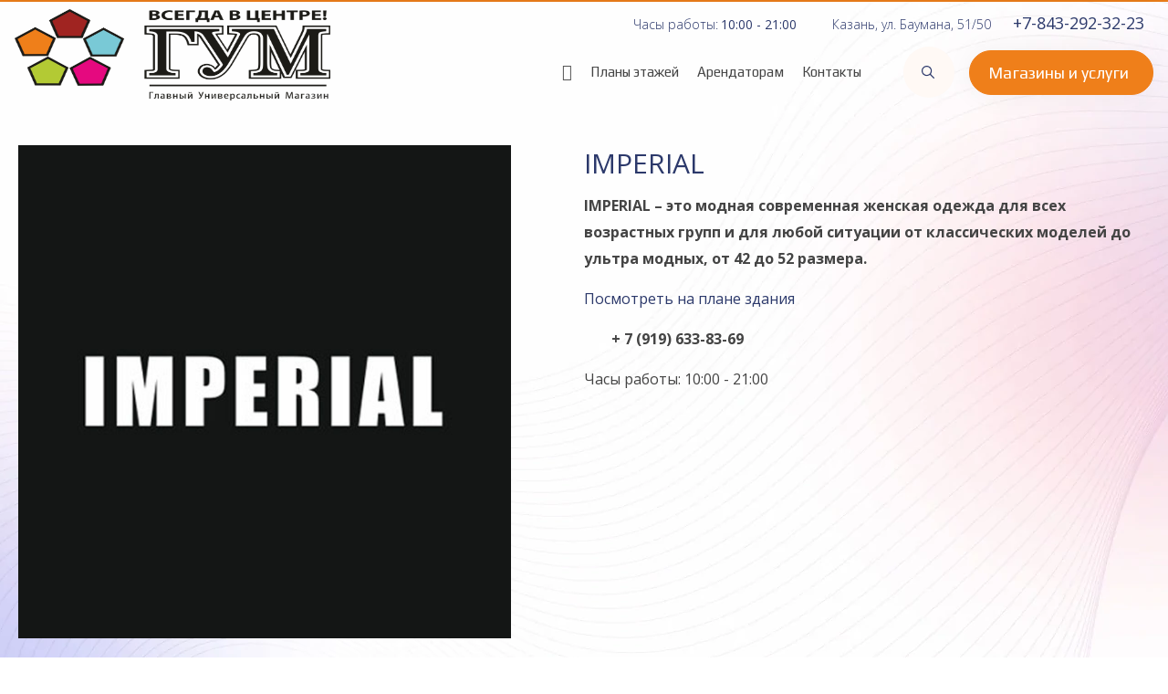

--- FILE ---
content_type: text/html; charset=utf-8
request_url: https://gumkazan.ru/shops-list/429-imperial
body_size: 7533
content:
<!DOCTYPE html>
<html xmlns="http://www.w3.org/1999/xhtml" xml:lang="ru-ru" lang="ru-ru" dir="ltr">

<head>
  <link href="https://fonts.googleapis.com/css?family=Open+Sans:300,400,700&subset=latin,cyrillic" rel="stylesheet"> 
  <base href="https://gumkazan.ru/shops-list/429-imperial" />
	<meta http-equiv="content-type" content="text/html; charset=utf-8" />
	<meta name="author" content="Super User" />
	<meta name="description" content="ГУМ Казань - Главный Универсальный Магазин" />
	<meta name="generator" content="Joomla! - Open Source Content Management" />
	<title>IMPERIAL - ГУМ Казань - Главный Универсальный Магазин | Казань</title>
	<link href="/templates/gumkazan/favicon.ico" rel="shortcut icon" type="image/vnd.microsoft.icon" />
	<link href="/index.php?option=com_ajax&plugin=arktypography&format=json" rel="stylesheet" type="text/css" />
	<link href="/plugins/system/t4/themes/base/vendors/js-offcanvas/_css/js-offcanvas.css" rel="stylesheet" type="text/css" />
	<link href="/plugins/system/t4/themes/base/vendors/font-awesome5/css/all.min.css" rel="stylesheet" type="text/css" />
	<link href="/plugins/system/t4/themes/base/vendors/font-awesome/css/font-awesome.min.css" rel="stylesheet" type="text/css" />
	<link href="/templates/gumkazan/js/owl-carousel/owl.carousel.min.css" rel="stylesheet" type="text/css" />
	<link href="https://gumkazan.ru/media/editors/arkeditor/css/squeezebox.css" rel="stylesheet" type="text/css" />
	<link href="/media/jui/css/chosen.css?6d482d52bf1688d96753d969bfb95734" rel="stylesheet" type="text/css" />
	<link href="/media/com_finder/css/finder.css?6d482d52bf1688d96753d969bfb95734" rel="stylesheet" type="text/css" />
	<link href="/templates/gumkazan/css/template.css" rel="stylesheet" type="text/css" />
	<link href="/media/t4/css/20-419-sub.css" rel="stylesheet" type="text/css" />
	<link href="/templates/gumkazan/css/custom.css?r=31" rel="stylesheet" type="text/css" />
	<script type="application/json" class="joomla-script-options new">{"csrf.token":"dcd2e81079c32963d2b6e6d107f59e89","system.paths":{"root":"","base":""}}</script>
	<script src="/media/jui/js/jquery.min.js?6d482d52bf1688d96753d969bfb95734" type="text/javascript"></script>
	<script src="/media/jui/js/jquery-noconflict.js?6d482d52bf1688d96753d969bfb95734" type="text/javascript"></script>
	<script src="/media/jui/js/jquery-migrate.min.js?6d482d52bf1688d96753d969bfb95734" type="text/javascript"></script>
	<script src="/media/system/js/caption.js?6d482d52bf1688d96753d969bfb95734" type="text/javascript"></script>
	<script src="/plugins/system/t4/themes/base/vendors/bootstrap/js/bootstrap.bundle.js" type="text/javascript"></script>
	<script src="/plugins/system/t4/themes/base/vendors/js-offcanvas/_js/js-offcanvas.pkgd.js" type="text/javascript"></script>
	<script src="/plugins/system/t4/themes/base/vendors/bodyscrolllock/bodyScrollLock.min.js" type="text/javascript"></script>
	<script src="/plugins/system/t4/themes/base/js/offcanvas.js" type="text/javascript"></script>
	<script src="/templates/gumkazan/js/template.js" type="text/javascript"></script>
	<script src="/plugins/system/t4/themes/base/js/base.js?6d482d52bf1688d96753d969bfb95734" type="text/javascript"></script>
	<script src="/templates/gumkazan/js/owl-carousel/owl.carousel.min.js" type="text/javascript"></script>
	<script src="/templates/gumkazan/js/imagesloaded.pkgd.min.js" type="text/javascript"></script>
	<script src="/media/system/js/core.js?6d482d52bf1688d96753d969bfb95734" type="text/javascript"></script>
	<script src="https://gumkazan.ru/media/editors/arkeditor/js/jquery.easing.min.js" type="text/javascript"></script>
	<script src="https://gumkazan.ru/media/editors/arkeditor/js/squeezebox.min.js" type="text/javascript"></script>
	<script src="/media/jui/js/chosen.jquery.min.js?6d482d52bf1688d96753d969bfb95734" type="text/javascript"></script>
	<script src="/media/jui/js/jquery.autocomplete.min.js?6d482d52bf1688d96753d969bfb95734" type="text/javascript"></script>
	<script src="/plugins/system/t4/themes/base/js/megamenu.js" type="text/javascript"></script>
	<script type="text/javascript">
jQuery(document).ready(function(){
                        jQuery.ajax({
                            url: 'https://gumkazan.ru/index.php?option=com_droptables&task=frontexcel.syncSpreadsheet',
                            type: 'POST',
                            success: function (datas) {
                            },
                            error: function (jqxhr, textStatus, error) {
                            },
                        });
                    });jQuery(window).on('load',  function() {
				new JCaption('img.caption');
			});(function()
				{
					if(typeof jQuery == 'undefined')
						return;
					
					jQuery(function($)
					{
						if($.fn.squeezeBox)
						{
							$( 'a.modal' ).squeezeBox({ parse: 'rel' });
				
							$( 'img.modal' ).each( function( i, el )
							{
								$(el).squeezeBox({
									handler: 'image',
									url: $( el ).attr( 'src' )
								});
							})
						}
						else if(typeof(SqueezeBox) !== 'undefined')
						{
							$( 'img.modal' ).each( function( i, el )
							{
								SqueezeBox.assign( el, 
								{
									handler: 'image',
									url: $( el ).attr( 'src' )
								});
							});
						}
						
						function jModalClose() 
						{
							if(typeof(SqueezeBox) == 'object')
								SqueezeBox.close();
							else
								ARK.squeezeBox.close();
						}
					
					});
				})();
	jQuery(function ($) {
		initChosen();
		$("body").on("subform-row-add", initChosen);

		function initChosen(event, container)
		{
			container = container || document;
			$(container).find(".advancedSelect").chosen({"disable_search_threshold":10,"search_contains":true,"allow_single_deselect":true,"placeholder_text_multiple":"\u0412\u0432\u0435\u0434\u0438\u0442\u0435 \u0438\u043b\u0438 \u0432\u044b\u0431\u0435\u0440\u0438\u0442\u0435 \u043d\u0435\u0441\u043a\u043e\u043b\u044c\u043a\u043e \u044d\u043b\u0435\u043c\u0435\u043d\u0442\u043e\u0432","placeholder_text_single":"\u0412\u044b\u0431\u0435\u0440\u0438\u0442\u0435 \u0437\u043d\u0430\u0447\u0435\u043d\u0438\u0435","no_results_text":"\u041d\u0438\u0447\u0435\u0433\u043e \u043d\u0435 \u043d\u0430\u0439\u0434\u0435\u043d\u043e."});
		}
	});
	jQuery(function($){ initTooltips(); $("body").on("subform-row-add", initTooltips); function initTooltips (event, container) { container = container || document;$(container).find(".hasTooltip").tooltip({"html": true,"container": "body"});} });
jQuery(document).ready(function() {
	var value, searchword = jQuery('#mod-finder-searchword132');

		// Get the current value.
		value = searchword.val();

		// If the current value equals the default value, clear it.
		searchword.on('focus', function ()
		{
			var el = jQuery(this);

			if (el.val() === 'Введите текст для поиска...')
			{
				el.val('');
			}
		});

		// If the current value is empty, set the previous value.
		searchword.on('blur', function ()
		{
			var el = jQuery(this);

			if (!el.val())
			{
				el.val(value);
			}
		});

		jQuery('#mod-finder-searchform132').on('submit', function (e)
		{
			e.stopPropagation();
			var advanced = jQuery('#mod-finder-advanced132');

			// Disable select boxes with no value selected.
			if (advanced.length)
			{
				advanced.find('select').each(function (index, el)
				{
					var el = jQuery(el);

					if (!el.val())
					{
						el.attr('disabled', 'disabled');
					}
				});
			}
		});
	var suggest = jQuery('#mod-finder-searchword132').autocomplete({
		serviceUrl: '/component/finder/?task=suggestions.suggest&amp;format=json&amp;tmpl=component',
		paramName: 'q',
		minChars: 1,
		maxHeight: 400,
		width: 300,
		zIndex: 9999,
		deferRequestBy: 500
	});});
	</script>


  <!--[if lt IE 9]>
    <script src="/media/jui/js/html5.js"></script>
  <![endif]-->
  <meta name="viewport"  content="width=device-width, initial-scale=1, maximum-scale=1, user-scalable=yes"/>
  <style  type="text/css">
    @-webkit-viewport   { width: device-width; }
    @-moz-viewport      { width: device-width; }
    @-ms-viewport       { width: device-width; }
    @-o-viewport        { width: device-width; }
    @viewport           { width: device-width; }
  </style>
  <meta name="HandheldFriendly" content="true"/>
  <meta name="apple-mobile-web-app-capable" content="YES"/>
  <!-- //META FOR IOS & HANDHELD -->
  <link href="/templates/gumkazan/css/custom.css" rel="stylesheet" type="text/css" />
<link href="/templates/gumkazan/css/custommobile.css" rel="stylesheet" type="text/css" />
<script type="text/javascript" src="/js/jquery.maskedinput.min.js"></script>
<script type="text/javascript">
		jQuery(document).ready(function() {
		jQuery('input[title="Ваш телефон: +7(843)555-66-77 *"]').mask("+7(999) 999-9999");
		jQuery('input[name="Номер телефона "]').mask("+7(999) 999-9999");
		});
</script>
<link href="//fonts.googleapis.com/css?family=Open Sans:100,100i,300,300i,400,400i,500,500i,700,700i,900,900i&subset=cyrillic&display=swap" rel="stylesheet" media="none" onload="media=&quot;all&quot;" />
	<link href="//fonts.googleapis.com/css?family=Play:100,100i,300,300i,400,400i,500,500i,700,700i,900,900i&subset=cyrillic&display=swap" rel="stylesheet" media="none" onload="media=&quot;all&quot;" />
<script>var JUri = "https://gumkazan.ru/", gallery_image_path="images"</script><script src="https://gumkazan.ru/components/com_bagallery/libraries/modal/ba_modal.js?2.3.2"></script><link rel="stylesheet" href="https://gumkazan.ru/components/com_bagallery/assets/css/ba-style.css?2.3.2"><link rel="stylesheet" href="https://gumkazan.ru/components/com_bagallery/assets/css/ba-effects.css?2.3.2"><script src="https://gumkazan.ru/components/com_bagallery/libraries/ba_isotope/ba_isotope.js?2.3.2"></script><script src="https://gumkazan.ru/components/com_bagallery/libraries/lazyload/jquery.lazyload.min.js?2.3.2"></script><script src="https://gumkazan.ru/components/com_bagallery/assets/js/ba-gallery.js?2.3.2"></script>
</head>
<body class="site-home-2 navigation-default theme-home-2 layout-content-full nav-breakpoint-lg navigation-hide com_content view-article item-419">
  
  <div class="t4-offcanvas" data-offcanvas-options='{"modifiers":"right,overlay"}' id="off-canvas-right" role="complementary" style="display:none;">
	<div class="t4-off-canvas-header">
	 		  <a href="https://gumkazan.ru/" title="ГУМ Казань">
	  	    	  	
	    	      <img class="logo-img" src="/images/gum-logos/logo.png" alt="ГУМ Казань" />
	    
	  	  </a>
	  		<button type="button" class="close js-offcanvas-close" data-dismiss="modal" aria-hidden="true">×</button>
	</div>

	<div class="t4-off-canvas-body" data-effect="def">
		<div class="t4-module module " id="Mod167"><div class="module-inner"><div class="module-ct"><nav class="navbar">
<ul class="nav navbar-nav ">
<li class="nav-item item-141 default"><a href="/" class="mplink nav-link">Главная</a></li><li class="nav-item item-111 deeper dropdown parent" data-level=1><a href="/floor-plans/floor1" class=" nav-link dropdown-toggle" role="button" aria-haspopup="true" aria-expanded="false" data-toggle="dropdown">Планы этажей</a><ul class="dropdown-menu" data-bs-popper="static"><li class="nav-item item-421"><a href="/floor-plans/floor1" class="dropdown-item">План первого этажа</a></li><li class="nav-item item-422"><a href="/floor-plans/floor2" class="dropdown-item">План второго этажа</a></li><li class="nav-item item-423"><a href="/floor-plans/floor3" class="dropdown-item">План третьего этажа</a></li><li class="nav-item item-424"><a href="/floor-plans/floor4" class="dropdown-item">План четвертого этажа</a></li></ul></li><li class="nav-item item-225"><a href="/for-renters" class="nav-link">Арендаторам</a></li><li class="nav-item item-169"><a href="/contacts" class="nav-link">Контакты</a></li></ul></nav></div></div></div><div class="t4-module module " id="Mod246"><div class="module-inner"><div class="module-ct">

<div class="custom"  >
	<p style="text-align: center;"><a class="btn btn-primary" href="/shops" title="Book"><span>Магазины и услуги <i class="fas fa-arrow-right"></i></span> </a></p>
</div>
</div></div></div>
	</div>
</div>
  <div class="t4-wrapper">
    <div class="t4-content">
      <div class="t4-content-inner">
        
<div id="t4-header" class="t4-section  t4-header   section-overlap"><!-- HEADER BLOCK -->

<header class="header-block header-block-2">
  <div class="container-hd">
    <div class="header-wrap d-flex align-items-center justify-content-between collapse-static headertl">
      <div class="navbar-brand logo-image">
    <a href="https://gumkazan.ru/" title="ГУМ Казань">
        	
          <img class="logo-img" src="/images/gum-logos/logo.png" alt="ГУМ Казань" />
    
    </a>
  </div>

	  <div class="toplinewrap">
	  <div class="topline1">
		

<div class="custom"  >
	<ul class="toplinks"><!--<li class="tcovid"><a href="/covid" title="Covid-19"><span><i class="fas fa-virus"></i> Ограничения в связи с Covid-19</span></a></li>-->
  <li class="ttime"><a href="javascript:void(0);" id="tworktime"><span><i class="fa fa-clock"></i> Часы работы:<b> 10:00 - 21:00</b><i class="fa fa-angle-down"></i></span></a></li>
  <li class="tadr"><span><i class="fas fa-location-arrow"></i>Казань, ул. Баумана, 51/50</span></li>
  <li class="tphone"><a href="tel:+78432923223"><span><b>+7-843-292-32-23</b></span></a></li>
  <li class="tgeo"><a href="/contacts" title="Контакты"><span>Как добраться</span></a></li>
  <li class="tsoc"><a href="https://vk.com/gumkazan" target="_blank" title="Социальные сети - ВК"><i class="fa fa-vk"></i></a><!--<a href="https://t.me/gumkazan" target="_blank" title="Социальные сети - Телеграм"><i class="fa fa-telegram"></i></a><a href="https://www.instagram.com/gumkazan/" target="_blank" title="Социальные сети - Инстаграм"><i class="fa fa-instagram"></i></a>--></li>
</ul>
</div>

	  </div>
	  <div class="topline2">
      <div class="main-menu">
        <div class="t4-navbar mx-auto collapse-static">
          
<nav class="navbar navbar-expand-lg">
<div id="t4-megamenu-mainmenu" class="t4-megamenu collapse navbar-collapse slide animate" data-duration="400">

<ul class="nav navbar-nav level0"  itemscope="itemscope" itemtype="http://www.schema.org/SiteNavigationElement">
<li class="nav-item default" data-id="141" itemprop="name" data-level="1"><a href="/" class="mplink nav-link">Главная</a></li><li class="nav-item dropdown parent" data-id="111" itemprop="name" data-level="1"><a href="/floor-plans/floor1" class=" nav-link dropdown-toggle" role="button" aria-haspopup="true" aria-expanded="false" data-toggle="dropdown">Планы этажей<i class="item-caret"></i></a><div class="dropdown-menu level1" data-bs-popper="static"><div class="dropdown-menu-inner"><ul><li class="nav-item" data-id="421" itemprop="name" data-level="2"><a href="/floor-plans/floor1" class="dropdown-item">План первого этажа</a></li><li class="nav-item" data-id="422" itemprop="name" data-level="2"><a href="/floor-plans/floor2" class="dropdown-item">План второго этажа</a></li><li class="nav-item" data-id="423" itemprop="name" data-level="2"><a href="/floor-plans/floor3" class="dropdown-item">План третьего этажа</a></li><li class="nav-item" data-id="424" itemprop="name" data-level="2"><a href="/floor-plans/floor4" class="dropdown-item">План четвертого этажа</a></li></ul></div></div></li><li class="nav-item" data-id="225" itemprop="name" data-level="1"><a href="/for-renters" class="nav-link">Арендаторам</a></li><li class="nav-item" data-id="169" itemprop="name" data-level="1"><a href="/contacts" class="nav-link">Контакты</a></li></ul></div>
</nav>

        </div>
      </div>

      <div class="t4-header-r d-flex align-items-center mmobmenus">
        
<div class="finder">
	<form id="mod-finder-searchform132" action="/search" method="get" class="form-search" role="search">
		<label for="mod-finder-searchword132" class="finder">Поиск</label><input type="text" name="q" id="mod-finder-searchword132" class="search-query input-medium" size="50" value="" placeholder="Введите текст для поиска..."/>
							</form>
</div>
		<div class="moduletable d-none d-md-block">
						

<div class="custom"  >
	<div class="btn-action"><a class="btn btn-primary" href="/shops" title="Book"><span>Магазины и услуги <i class="fas fa-arrow-right"></i></span> </a>
</div>
</div>
		</div>
	
        
        <span id="triggerButton" class="btn js-offcanvas-trigger t4-offcanvas-toggle d-lg-none" data-offcanvas-trigger="off-canvas-right"><i class="fa fa-bars toggle-bars"></i></span>

      </div>
    </div>
    </div>
    </div>
  </div>
</header>
<!-- // HEADER BLOCK --></div>



<div id="t4-main-body" class="t4-section  t4-main-body"><div class="t4-row row">
<div class="t4-col col-md">
<div id="system-message-container">
	</div>
<div class="article-details  freespace shopslist" itemscope itemtype="https://schema.org/Article">
	<meta itemprop="inLanguage" content="ru-RU">
	
	<div class="wimble-article-details-title-wraper"> 


		<div class="wimble-article-details-title-wrap">


			


			
			<div class="article-can-edit d-flex flex-wrap justify-content-between">
															</div>


		</div>
	</div>
	

		
		
	
		
		

	<div itemprop="articleBody" class="fsarticleBody">
	<div class="row">
	<div class="col-lg-6 col-md-6 col-sm-12">
	<img class="fsimg" src="/images/imperia.jpg">	</div>
	<div class="col-lg-6 col-md-6 col-sm-12">
							<div class="article-header">
											<h1 itemprop="headline">
							IMPERIAL						</h1>
																								
				</div>
					
			<p><strong>IMPERIAL &ndash; это модная современная женская одежда для всех возрастных групп и для любой ситуации от классических моделей до ультра модных, от 42 до 52 размера.</strong></p>

<p><p><a href='/floor-plans/floor3?active=429'>Посмотреть на плане здания</a></p><div class='shopphones'><ul><li>+ 7 (919) 633-83-69</li></ul></div><p>Часы работы: 10:00 - 21:00</p></p>

	</div>
	</div>
		
		
		
		
<p><div class='ba-gallery ' data-gallery='26' style="--modal-background-color:rgba(0, 0, 0, 0.9); --modal-title-color: #ffffff; --modal-icons-color: #ffffff;"><div class="modal-scrollable" style="display:none; --modal-background-color: rgba(0, 0, 0, 0.9);"><div class="ba-modal gallery-modal ba-gallery-fade-animation " style="display:none"><div class="ba-share-icons"><div class="ba-share" ><i class="ba-twitter-share-button zmdi zmdi-twitter" data-service="twitter"></i><i class="ba-facebook-share-button zmdi zmdi-facebook" data-service="facebook"></i><i class="ba-pinterest-share-button zmdi zmdi-pinterest" data-service="pinterest"></i><i class="ba-linkedin-share-button zmdi zmdi-linkedin" data-service="linkedin"></i><i class="ba-vk-share-button zmdi zmdi-vk" data-service="vk"></i><i class="ba-ok-share-button zmdi zmdi-odnoklassniki" data-service="ok"></i></div></div><div class="ba-modal-header row-fluid"><div class="ba-modal-title"><h3 class="modal-title" style="color:#ffffff;">IMPERIAL - ГУМ Казань - Главный Универсальный Магазин | Казань</h3></div><div class="ba-center-icons"><i style="color:#ffffff" class="ba-zoom-in zmdi zmdi-zoom-in"></i><i class="ba-zoom-out disabled-item zmdi zmdi-fullscreen-exit" style="color:#ffffff"></i></div><div class="ba-right-icons"><div class="header-icons"><a href="#" class="ba-download-img zmdi zmdi-download" style="color:#ffffff" download></a><i class="zmdi zmdi-share" style="color:#ffffff"></i><div class="ba-like-wrapper"><div class="ba-like"><i class="ba-add-like zmdi zmdi-favorite" style="color:#ffffff"></i></div></div><i class="zmdi zmdi-fullscreen display-lightbox-fullscreen" style="color:#ffffff"></i><i class="ba-icon-close zmdi zmdi-close" style="color:#ffffff"></i></div></div></div><div class="ba-modal-body active" style="--modal-body-color: #ffffff"><div class="modal-image"></div><div class="description-wrapper"></div></div></div><input type='hidden' class='lightbox-options' value='{"lightbox_border":"#ffffff","lightbox_bg":"#000000","lightbox_bg_transparency":"0.9","display_likes":"1","display_header":"1","display_zoom":"1","lightbox_display_title":"1","lightbox_width":"45","auto_resize":"1","disable_lightbox":"0","twitter_share":"1","odnoklassniki_share":"1","description_position":"below","facebook_share":"1","pinterest_share":"1","slide_amimation":"ba-gallery-fade-animation","linkedin_share":"1","vkontakte_share":"1","display_download":"1","enable_alias":"1","display_fullscreen":"1","header_icons_color":"#ffffff"}'><div class="modal-nav" style="display:none"><i class="ba-left-action zmdi zmdi-chevron-left" style="color:#ffffff; background-color:rgba(0,0,0,0)"></i><i class="ba-right-action zmdi zmdi-chevron-right" style="color:#ffffff; background-color:rgba(0,0,0,0)"></i></div></div><div class="ba-gallery-row-wrapper"><div class='ba-gallery-content-wrapper'><div class='ba-gallery-content'><div class='row-fluid'><div class='span12 ba-gallery-grid css-style-1' style='--background-color: rgba(0, 0, 0, 0.75); --title-color: #ffffff; --description-color: #ffffff; --category-color: #ffffff; --title-size: 18px; --title-weight: bold; --title-text-align: left; --description-size: 12px; --description-weight: normal; --description-text-align: left; --category-size: 14px; --category-weight: normal; --category-text-align: left;'><div class='ba-gallery-items category-0 category-1' style='display: none;'><span data-href='https://gumkazan.ru/shops-list/429-imperial?442' class='ba-gallery-image-link'></span><div class='ba-image'><img src='https://gumkazan.ru/components/com_bagallery/assets/images/default-lazy-load.webp' data-original='https://gumkazan.ru/images/bagallery/gallery-26/thumbnail/category-1/img-20211102-wa0013-2.jpg?1648809982' data-width="877" data-height="600" alt=''><div class='ba-caption'><div class='ba-caption-content'></div></div><input type='hidden' class='image-id' data-id='ba-image-442' value='{"id":"442","form_id":"26","category":"category-1","name":"img-20211102-wa0013-2.jpg","path":"images\/bagallery\/original\/img-20211102-wa0013-2.jpg","url":"https:\/\/gumkazan.ru\/images\/bagallery\/original\/img-20211102-wa0013-2.jpg","thumbnail_url":"\/images\/bagallery\/gallery-26\/thumbnail\/category-1\/img-20211102-wa0013-2.jpg","title":"","short":"","alt":"","description":"","link":"","video":"","settings":null,"likes":"0","imageId":"100","target":"blank","lightboxUrl":"","watermark_name":"img-20211102-wa0013-2.jpg","hideInAll":"0","suffix":""}'></div></div><div class='ba-gallery-items category-0 category-1' style='display: none;'><span data-href='https://gumkazan.ru/shops-list/429-imperial?443' class='ba-gallery-image-link'></span><div class='ba-image'><img src='https://gumkazan.ru/components/com_bagallery/assets/images/default-lazy-load.webp' data-original='https://gumkazan.ru/images/bagallery/gallery-26/thumbnail/category-1/20220209_182200-2.jpg?1648809982' data-width="1067" data-height="600" alt=''><div class='ba-caption'><div class='ba-caption-content'></div></div><input type='hidden' class='image-id' data-id='ba-image-443' value='{"id":"443","form_id":"26","category":"category-1","name":"20220209_182200-2.jpg","path":"images\/bagallery\/original\/20220209_182200-2.jpg","url":"https:\/\/gumkazan.ru\/images\/bagallery\/original\/20220209_182200-2.jpg","thumbnail_url":"\/images\/bagallery\/gallery-26\/thumbnail\/category-1\/20220209_182200-2.jpg","title":"","short":"","alt":"","description":"","link":"","video":"","settings":null,"likes":"0","imageId":"101","target":"blank","lightboxUrl":"","watermark_name":"20220209_182200-2.jpg","hideInAll":"0","suffix":""}'></div></div></div></div><input type='hidden' class='gallery-options' value='{"thumbnail_layout":"1","column_number":"4","image_spacing":"10","caption_bg":"#000000","title_color":"#ffffff","title_weight":"bold","title_size":"18","title_alignment":"left","tags_method":"","colors_method":"","category_color":"#ffffff","category_weight":"normal","category_size":"14","category_alignment":"left","description_color":"#ffffff","description_weight":"normal","description_size":"12","id":"26","pagination_type":"default","description_alignment":"left","caption_opacity":"0.75","sorting_mode":"","random_sorting":"0","tablet_numb":"3","phone_land_numb":"2","phone_port_numb":"1","disable_auto_scroll":"1"}'><input type="hidden" class="current-root" value="https://gumkazan.ru/shops-list/429-imperial"><input type='hidden' value='justified' class='gallery-layout'><input type='hidden' value='0' class='page-refresh'><input type='hidden' value='Gallery creates thumbnails. Please wait...' class='creating-thumbnails'><input type='hidden' value='{"disable_right_clk":"0","disable_shortcuts":"0","disable_dev_console":"0"}' class='copyright-options'></div></div></div></div><div class='ba-gallery-substrate' style='height: 0;'></div></p>
	</div>

	
	
				
				
		

				</div>


</div>


</div></div>


<div id="t4-footer" class="t4-section  t4-footer">
<div class="t4-section-inner container"><div class="t4-row row">
<div class="t4-col footnav-1 col-sm col-md-4">
<div class="t4-module module " id="Mod121"><div class="module-inner"><div class="module-ct">

<div class="custom"  >
	<p><img class="botlogo" alt="logow" src="/images/gum-logos/logow.png" style="float: none;" />
</p>
</div>
</div></div></div>
</div>
<div class="t4-col footnav-2 col-sm">
<div class="t4-module module botmenu " id="Mod234"><div class="module-inner"><div class="module-ct"><nav class="navbar">
<ul class="nav navbar-nav ">
<li class="nav-item item-141 default"><a href="/" class="mplink nav-link">Главная</a></li><li class="nav-item item-111 deeper dropdown parent" data-level=1><a href="/floor-plans/floor1" class=" nav-link dropdown-toggle" role="button" aria-haspopup="true" aria-expanded="false" data-toggle="dropdown">Планы этажей</a><ul class="dropdown-menu" data-bs-popper="static"><li class="nav-item item-421"><a href="/floor-plans/floor1" class="dropdown-item">План первого этажа</a></li><li class="nav-item item-422"><a href="/floor-plans/floor2" class="dropdown-item">План второго этажа</a></li><li class="nav-item item-423"><a href="/floor-plans/floor3" class="dropdown-item">План третьего этажа</a></li><li class="nav-item item-424"><a href="/floor-plans/floor4" class="dropdown-item">План четвертого этажа</a></li></ul></li><li class="nav-item item-225"><a href="/for-renters" class="nav-link">Арендаторам</a></li><li class="nav-item item-169"><a href="/contacts" class="nav-link">Контакты</a></li></ul></nav></div></div></div><div class="t4-module module " id="Mod104"><div class="module-inner"><div class="module-ct"><div class="footer1">&#169; 2026 ГУМ Казань - Главный Универсальный Магазин | Казань. Все права защищены.  <br><a href=/pd>Политика обработки персональных данных</a></div>
<div class="footer2">Обращаем ваше внимание на то, что данный интернет-сайт носит исключительно информационный характер и ни при каких условиях не является публичной офертой, согласно Статье 437 (2) ГК РФ.</div>
</div></div></div>
</div>
</div></div>
</div>
      </div>
    </div>
  </div>
  <div id="ttimepop" class="ttimepop">
<div id="ttimepopclose" class="ttimepopclose">X</div>
  <p class="timetitle">Торговый комплекс
  </p>
  <p>10:00 - 21:00
  </p>
  <p class="timetitle">ALEX-Fitness
  </p>
  <p>6:00 - 00:00
  </p>
</div>
</body>
</html>


--- FILE ---
content_type: text/html; charset=utf-8
request_url: https://gumkazan.ru/index.php?option=com_droptables&task=frontexcel.syncSpreadsheet
body_size: 5097
content:
<!DOCTYPE html>
<html xmlns="http://www.w3.org/1999/xhtml" xml:lang="ru-ru" lang="ru-ru" dir="ltr">

<head>
  <link href="https://fonts.googleapis.com/css?family=Open+Sans:300,400,700&subset=latin,cyrillic" rel="stylesheet"> 
  <base href="https://gumkazan.ru/index.php" />
	<meta http-equiv="content-type" content="text/html; charset=utf-8" />
	<meta name="description" content="ГУМ Казань - Главный Универсальный Магазин" />
	<meta name="generator" content="Joomla! - Open Source Content Management" />
	<title>ГУМ Казань - Главный Универсальный Магазин | Казань</title>
	<link href="/templates/gumkazan/favicon.ico" rel="shortcut icon" type="image/vnd.microsoft.icon" />
	<link href="/index.php?option=com_ajax&plugin=arktypography&format=json" rel="stylesheet" type="text/css" />
	<link href="https://gumkazan.ru/components/com_droptables/assets/css/front.css" rel="stylesheet" type="text/css" />
	<link href="/plugins/system/t4/themes/base/vendors/js-offcanvas/_css/js-offcanvas.css" rel="stylesheet" type="text/css" />
	<link href="/plugins/system/t4/themes/base/vendors/font-awesome5/css/all.min.css" rel="stylesheet" type="text/css" />
	<link href="/plugins/system/t4/themes/base/vendors/font-awesome/css/font-awesome.min.css" rel="stylesheet" type="text/css" />
	<link href="/templates/gumkazan/js/owl-carousel/owl.carousel.min.css" rel="stylesheet" type="text/css" />
	<link href="https://gumkazan.ru/media/editors/arkeditor/css/squeezebox.css" rel="stylesheet" type="text/css" />
	<link href="/media/jui/css/chosen.css?6d482d52bf1688d96753d969bfb95734" rel="stylesheet" type="text/css" />
	<link href="/media/com_finder/css/finder.css?6d482d52bf1688d96753d969bfb95734" rel="stylesheet" type="text/css" />
	<link href="/templates/gumkazan/css/template.css" rel="stylesheet" type="text/css" />
	<link href="/media/t4/css/20.css" rel="stylesheet" type="text/css" />
	<link href="/templates/gumkazan/css/custom.css?r=681" rel="stylesheet" type="text/css" />
	<script type="application/json" class="joomla-script-options new">{"csrf.token":"dcd2e81079c32963d2b6e6d107f59e89","system.paths":{"root":"","base":""}}</script>
	<script src="/media/jui/js/jquery.min.js?6d482d52bf1688d96753d969bfb95734" type="text/javascript"></script>
	<script src="/plugins/system/t4/themes/base/vendors/bootstrap/js/bootstrap.bundle.js" type="text/javascript"></script>
	<script src="/media/jui/js/jquery-noconflict.js?6d482d52bf1688d96753d969bfb95734" type="text/javascript"></script>
	<script src="/media/jui/js/jquery-migrate.min.js?6d482d52bf1688d96753d969bfb95734" type="text/javascript"></script>
	<script src="/plugins/system/t4/themes/base/vendors/js-offcanvas/_js/js-offcanvas.pkgd.js" type="text/javascript"></script>
	<script src="/plugins/system/t4/themes/base/vendors/bodyscrolllock/bodyScrollLock.min.js" type="text/javascript"></script>
	<script src="/plugins/system/t4/themes/base/js/offcanvas.js" type="text/javascript"></script>
	<script src="/templates/gumkazan/js/template.js" type="text/javascript"></script>
	<script src="/plugins/system/t4/themes/base/js/base.js?6d482d52bf1688d96753d969bfb95734" type="text/javascript"></script>
	<script src="/templates/gumkazan/js/owl-carousel/owl.carousel.min.js" type="text/javascript"></script>
	<script src="/templates/gumkazan/js/imagesloaded.pkgd.min.js" type="text/javascript"></script>
	<script src="/media/system/js/core.js?6d482d52bf1688d96753d969bfb95734" type="text/javascript"></script>
	<script src="https://gumkazan.ru/media/editors/arkeditor/js/jquery.easing.min.js" type="text/javascript"></script>
	<script src="https://gumkazan.ru/media/editors/arkeditor/js/squeezebox.min.js" type="text/javascript"></script>
	<script src="/media/jui/js/chosen.jquery.min.js?6d482d52bf1688d96753d969bfb95734" type="text/javascript"></script>
	<script src="/media/jui/js/jquery.autocomplete.min.js?6d482d52bf1688d96753d969bfb95734" type="text/javascript"></script>
	<script src="/plugins/system/t4/themes/base/js/megamenu.js" type="text/javascript"></script>
	<script type="text/javascript">
(function()
				{
					if(typeof jQuery == 'undefined')
						return;
					
					jQuery(function($)
					{
						if($.fn.squeezeBox)
						{
							$( 'a.modal' ).squeezeBox({ parse: 'rel' });
				
							$( 'img.modal' ).each( function( i, el )
							{
								$(el).squeezeBox({
									handler: 'image',
									url: $( el ).attr( 'src' )
								});
							})
						}
						else if(typeof(SqueezeBox) !== 'undefined')
						{
							$( 'img.modal' ).each( function( i, el )
							{
								SqueezeBox.assign( el, 
								{
									handler: 'image',
									url: $( el ).attr( 'src' )
								});
							});
						}
						
						function jModalClose() 
						{
							if(typeof(SqueezeBox) == 'object')
								SqueezeBox.close();
							else
								ARK.squeezeBox.close();
						}
					
					});
				})();
	jQuery(function ($) {
		initChosen();
		$("body").on("subform-row-add", initChosen);

		function initChosen(event, container)
		{
			container = container || document;
			$(container).find(".advancedSelect").chosen({"disable_search_threshold":10,"search_contains":true,"allow_single_deselect":true,"placeholder_text_multiple":"\u0412\u0432\u0435\u0434\u0438\u0442\u0435 \u0438\u043b\u0438 \u0432\u044b\u0431\u0435\u0440\u0438\u0442\u0435 \u043d\u0435\u0441\u043a\u043e\u043b\u044c\u043a\u043e \u044d\u043b\u0435\u043c\u0435\u043d\u0442\u043e\u0432","placeholder_text_single":"\u0412\u044b\u0431\u0435\u0440\u0438\u0442\u0435 \u0437\u043d\u0430\u0447\u0435\u043d\u0438\u0435","no_results_text":"\u041d\u0438\u0447\u0435\u0433\u043e \u043d\u0435 \u043d\u0430\u0439\u0434\u0435\u043d\u043e."});
		}
	});
	jQuery(function($){ initTooltips(); $("body").on("subform-row-add", initTooltips); function initTooltips (event, container) { container = container || document;$(container).find(".hasTooltip").tooltip({"html": true,"container": "body"});} });
jQuery(document).ready(function() {
	var value, searchword = jQuery('#mod-finder-searchword132');

		// Get the current value.
		value = searchword.val();

		// If the current value equals the default value, clear it.
		searchword.on('focus', function ()
		{
			var el = jQuery(this);

			if (el.val() === 'Введите текст для поиска...')
			{
				el.val('');
			}
		});

		// If the current value is empty, set the previous value.
		searchword.on('blur', function ()
		{
			var el = jQuery(this);

			if (!el.val())
			{
				el.val(value);
			}
		});

		jQuery('#mod-finder-searchform132').on('submit', function (e)
		{
			e.stopPropagation();
			var advanced = jQuery('#mod-finder-advanced132');

			// Disable select boxes with no value selected.
			if (advanced.length)
			{
				advanced.find('select').each(function (index, el)
				{
					var el = jQuery(el);

					if (!el.val())
					{
						el.attr('disabled', 'disabled');
					}
				});
			}
		});
	var suggest = jQuery('#mod-finder-searchword132').autocomplete({
		serviceUrl: '/component/finder/?task=suggestions.suggest&amp;format=json&amp;tmpl=component',
		paramName: 'q',
		minChars: 1,
		maxHeight: 400,
		width: 300,
		zIndex: 9999,
		deferRequestBy: 500
	});});
	</script>


  <!--[if lt IE 9]>
    <script src="/media/jui/js/html5.js"></script>
  <![endif]-->
  <meta name="viewport"  content="width=device-width, initial-scale=1, maximum-scale=1, user-scalable=yes"/>
  <style  type="text/css">
    @-webkit-viewport   { width: device-width; }
    @-moz-viewport      { width: device-width; }
    @-ms-viewport       { width: device-width; }
    @-o-viewport        { width: device-width; }
    @viewport           { width: device-width; }
  </style>
  <meta name="HandheldFriendly" content="true"/>
  <meta name="apple-mobile-web-app-capable" content="YES"/>
  <!-- //META FOR IOS & HANDHELD -->
  <link href="/templates/gumkazan/css/custom.css" rel="stylesheet" type="text/css" />
<link href="/templates/gumkazan/css/custommobile.css" rel="stylesheet" type="text/css" />
<script type="text/javascript" src="/js/jquery.maskedinput.min.js"></script>
<script type="text/javascript">
		jQuery(document).ready(function() {
		jQuery('input[title="Ваш телефон: +7(843)555-66-77 *"]').mask("+7(999) 999-9999");
		jQuery('input[name="Номер телефона "]').mask("+7(999) 999-9999");
		});
</script>
<link href="//fonts.googleapis.com/css?family=Open Sans:100,100i,300,300i,400,400i,500,500i,700,700i,900,900i&subset=cyrillic&display=swap" rel="stylesheet" media="none" onload="media=&quot;all&quot;" />
	<link href="//fonts.googleapis.com/css?family=Play:100,100i,300,300i,400,400i,500,500i,700,700i,900,900i&subset=cyrillic&display=swap" rel="stylesheet" media="none" onload="media=&quot;all&quot;" />
</head>
<body class="site-home-2 navigation-default theme-home-2 layout-content-full nav-breakpoint-lg navigation-hide com_droptables view-">
  
  <div class="t4-offcanvas" data-offcanvas-options='{"modifiers":"right,overlay"}' id="off-canvas-right" role="complementary" style="display:none;">
	<div class="t4-off-canvas-header">
	 		  <a href="https://gumkazan.ru/" title="ГУМ Казань">
	  	    	  	
	    	      <img class="logo-img" src="/images/gum-logos/logo.png" alt="ГУМ Казань" />
	    
	  	  </a>
	  		<button type="button" class="close js-offcanvas-close" data-dismiss="modal" aria-hidden="true">×</button>
	</div>

	<div class="t4-off-canvas-body" data-effect="def">
		<div class="t4-module module " id="Mod167"><div class="module-inner"><div class="module-ct"><nav class="navbar">
<ul class="nav navbar-nav ">
<li class="nav-item item-141 default current active"><a href="/" class="mplink nav-link" aria-current="page">Главная</a></li><li class="nav-item item-111 deeper dropdown parent" data-level=1><a href="/floor-plans/floor1" class=" nav-link dropdown-toggle" role="button" aria-haspopup="true" aria-expanded="false" data-toggle="dropdown">Планы этажей</a><ul class="dropdown-menu" data-bs-popper="static"><li class="nav-item item-421"><a href="/floor-plans/floor1" class="dropdown-item">План первого этажа</a></li><li class="nav-item item-422"><a href="/floor-plans/floor2" class="dropdown-item">План второго этажа</a></li><li class="nav-item item-423"><a href="/floor-plans/floor3" class="dropdown-item">План третьего этажа</a></li><li class="nav-item item-424"><a href="/floor-plans/floor4" class="dropdown-item">План четвертого этажа</a></li></ul></li><li class="nav-item item-225"><a href="/for-renters" class="nav-link">Арендаторам</a></li><li class="nav-item item-169"><a href="/contacts" class="nav-link">Контакты</a></li></ul></nav></div></div></div><div class="t4-module module " id="Mod246"><div class="module-inner"><div class="module-ct">

<div class="custom"  >
	<p style="text-align: center;"><a class="btn btn-primary" href="/shops" title="Book"><span>Магазины и услуги <i class="fas fa-arrow-right"></i></span> </a></p>
</div>
</div></div></div>
	</div>
</div>
  <div class="t4-wrapper">
    <div class="t4-content">
      <div class="t4-content-inner">
        
<div id="t4-header" class="t4-section  t4-header   section-overlap"><!-- HEADER BLOCK -->

<header class="header-block header-block-2">
  <div class="container-hd">
    <div class="header-wrap d-flex align-items-center justify-content-between collapse-static headertl">
      <div class="navbar-brand logo-image">
    <a href="https://gumkazan.ru/" title="ГУМ Казань">
        	
          <img class="logo-img" src="/images/gum-logos/logo.png" alt="ГУМ Казань" />
    
    </a>
  </div>

	  <div class="toplinewrap">
	  <div class="topline1">
		

<div class="custom"  >
	<ul class="toplinks"><!--<li class="tcovid"><a href="/covid" title="Covid-19"><span><i class="fas fa-virus"></i> Ограничения в связи с Covid-19</span></a></li>-->
  <li class="ttime"><a href="javascript:void(0);" id="tworktime"><span><i class="fa fa-clock"></i> Часы работы:<b> 10:00 - 21:00</b><i class="fa fa-angle-down"></i></span></a></li>
  <li class="tadr"><span><i class="fas fa-location-arrow"></i>Казань, ул. Баумана, 51/50</span></li>
  <li class="tphone"><a href="tel:+78432923223"><span><b>+7-843-292-32-23</b></span></a></li>
  <li class="tgeo"><a href="/contacts" title="Контакты"><span>Как добраться</span></a></li>
  <li class="tsoc"><a href="https://vk.com/gumkazan" target="_blank" title="Социальные сети - ВК"><i class="fa fa-vk"></i></a><!--<a href="https://t.me/gumkazan" target="_blank" title="Социальные сети - Телеграм"><i class="fa fa-telegram"></i></a><a href="https://www.instagram.com/gumkazan/" target="_blank" title="Социальные сети - Инстаграм"><i class="fa fa-instagram"></i></a>--></li>
</ul>
</div>

	  </div>
	  <div class="topline2">
      <div class="main-menu">
        <div class="t4-navbar mx-auto collapse-static">
          
<nav class="navbar navbar-expand-lg">
<div id="t4-megamenu-mainmenu" class="t4-megamenu collapse navbar-collapse slide animate" data-duration="400">

<ul class="nav navbar-nav level0"  itemscope="itemscope" itemtype="http://www.schema.org/SiteNavigationElement">
<li class="nav-item default current active" data-id="141" itemprop="name" data-level="1"><a href="/" class="mplink nav-link" aria-current="page">Главная</a></li><li class="nav-item dropdown parent" data-id="111" itemprop="name" data-level="1"><a href="/floor-plans/floor1" class=" nav-link dropdown-toggle" role="button" aria-haspopup="true" aria-expanded="false" data-toggle="dropdown">Планы этажей<i class="item-caret"></i></a><div class="dropdown-menu level1" data-bs-popper="static"><div class="dropdown-menu-inner"><ul><li class="nav-item" data-id="421" itemprop="name" data-level="2"><a href="/floor-plans/floor1" class="dropdown-item">План первого этажа</a></li><li class="nav-item" data-id="422" itemprop="name" data-level="2"><a href="/floor-plans/floor2" class="dropdown-item">План второго этажа</a></li><li class="nav-item" data-id="423" itemprop="name" data-level="2"><a href="/floor-plans/floor3" class="dropdown-item">План третьего этажа</a></li><li class="nav-item" data-id="424" itemprop="name" data-level="2"><a href="/floor-plans/floor4" class="dropdown-item">План четвертого этажа</a></li></ul></div></div></li><li class="nav-item" data-id="225" itemprop="name" data-level="1"><a href="/for-renters" class="nav-link">Арендаторам</a></li><li class="nav-item" data-id="169" itemprop="name" data-level="1"><a href="/contacts" class="nav-link">Контакты</a></li></ul></div>
</nav>

        </div>
      </div>

      <div class="t4-header-r d-flex align-items-center mmobmenus">
        
<div class="finder">
	<form id="mod-finder-searchform132" action="/search" method="get" class="form-search" role="search">
		<label for="mod-finder-searchword132" class="finder">Поиск</label><input type="text" name="q" id="mod-finder-searchword132" class="search-query input-medium" size="50" value="" placeholder="Введите текст для поиска..."/>
							</form>
</div>
		<div class="moduletable d-none d-md-block">
						

<div class="custom"  >
	<div class="btn-action"><a class="btn btn-primary" href="/shops" title="Book"><span>Магазины и услуги <i class="fas fa-arrow-right"></i></span> </a>
</div>
</div>
		</div>
	
        
        <span id="triggerButton" class="btn js-offcanvas-trigger t4-offcanvas-toggle d-lg-none" data-offcanvas-trigger="off-canvas-right"><i class="fa fa-bars toggle-bars"></i></span>

      </div>
    </div>
    </div>
    </div>
  </div>
</header>
<!-- // HEADER BLOCK --></div>



<div id="t4-main-body" class="t4-section  t4-main-body"><div class="t4-row row">
<div class="t4-col col-md">
<div id="system-message-container">
	</div>

</div>


</div></div>


<div id="t4-footer" class="t4-section  t4-footer">
<div class="t4-section-inner container"><div class="t4-row row">
<div class="t4-col footnav-1 col-sm col-md-4">
<div class="t4-module module " id="Mod121"><div class="module-inner"><div class="module-ct">

<div class="custom"  >
	<p><img class="botlogo" alt="logow" src="/images/gum-logos/logow.png" style="float: none;" />
</p>
</div>
</div></div></div>
</div>
<div class="t4-col footnav-2 col-sm">
<div class="t4-module module botmenu " id="Mod234"><div class="module-inner"><div class="module-ct"><nav class="navbar">
<ul class="nav navbar-nav ">
<li class="nav-item item-141 default current active"><a href="/" class="mplink nav-link" aria-current="page">Главная</a></li><li class="nav-item item-111 deeper dropdown parent" data-level=1><a href="/floor-plans/floor1" class=" nav-link dropdown-toggle" role="button" aria-haspopup="true" aria-expanded="false" data-toggle="dropdown">Планы этажей</a><ul class="dropdown-menu" data-bs-popper="static"><li class="nav-item item-421"><a href="/floor-plans/floor1" class="dropdown-item">План первого этажа</a></li><li class="nav-item item-422"><a href="/floor-plans/floor2" class="dropdown-item">План второго этажа</a></li><li class="nav-item item-423"><a href="/floor-plans/floor3" class="dropdown-item">План третьего этажа</a></li><li class="nav-item item-424"><a href="/floor-plans/floor4" class="dropdown-item">План четвертого этажа</a></li></ul></li><li class="nav-item item-225"><a href="/for-renters" class="nav-link">Арендаторам</a></li><li class="nav-item item-169"><a href="/contacts" class="nav-link">Контакты</a></li></ul></nav></div></div></div><div class="t4-module module " id="Mod104"><div class="module-inner"><div class="module-ct"><div class="footer1">&#169; 2026 ГУМ Казань - Главный Универсальный Магазин | Казань. Все права защищены.  <br><a href=/pd>Политика обработки персональных данных</a></div>
<div class="footer2">Обращаем ваше внимание на то, что данный интернет-сайт носит исключительно информационный характер и ни при каких условиях не является публичной офертой, согласно Статье 437 (2) ГК РФ.</div>
</div></div></div>
</div>
</div></div>
</div>
      </div>
    </div>
  </div>
  <div id="ttimepop" class="ttimepop">
<div id="ttimepopclose" class="ttimepopclose">X</div>
  <p class="timetitle">Торговый комплекс
  </p>
  <p>10:00 - 21:00
  </p>
  <p class="timetitle">ALEX-Fitness
  </p>
  <p>6:00 - 00:00
  </p>
</div>
</body>
</html>


--- FILE ---
content_type: text/css
request_url: https://gumkazan.ru/templates/gumkazan/css/template.css
body_size: 69935
content:
@charset "UTF-8";:root {
--t4-blue:#0d6efd;--t4-indigo:#6610f2;--t4-purple:#6f42c1;--t4-pink:#d63384;--t4-red:#dc3545;--t4-orange:#fd7e14;--t4-yellow:#ffc107;--t4-green:#198754;--t4-teal:#20c997;--t4-cyan:#0dcaf0;--t4-white:#fff;--t4-gray:#6c757d;--t4-gray-dark:#343a40;--t4-primary:#0d6efd;--t4-secondary:#6c757d;--t4-success:#198754;--t4-info:#0dcaf0;--t4-warning:#ffc107;--t4-danger:#dc3545;--t4-light:#F7F8F7;--t4-dark:#212121;--t4-font-sans-serif:system-ui, -apple-system, "Segoe UI", Roboto, "Helvetica Neue", Arial, "Noto Sans", "Liberation Sans", sans-serif, "Apple Color Emoji", "Segoe UI Emoji", "Segoe UI Symbol", "Noto Color Emoji";--t4-font-monospace:SFMono-Regular, Menlo, Monaco, Consolas, "Liberation Mono", "Courier New", monospace;--t4-gradient:linear-gradient(180deg, rgba(255, 255, 255, 0.15), rgba(255, 255, 255, 0))
}

*,:after,:before {
-webkit-box-sizing:border-box;box-sizing:border-box
}

@media (prefers-reduced-motion:no-preference) {
:root {
scroll-behavior:smooth
}


}

body {
margin:0;font-family:var(--t4-font-sans-serif);font-size:1rem;font-weight:400;line-height:1.5;color:#212121;background-color:#fff;-webkit-text-size-adjust:100%;-webkit-tap-highlight-color:rgba(0, 0, 0, 0)
}

hr {
margin:1.6rem 0;color:inherit;background-color:currentColor;border:0;opacity:0.25
}

hr:not([size]) {
height:1px
}

.h1,.h2,.h3,.h4,.h5,.h6,h1,h2,h3,h4,h5,h6 {
margin-top:0;margin-bottom:0.8rem;font-family:var(--heading-font-family);font-style:var(--heading-font-style);font-weight:var(--heading-font-weight);line-height:var(--heading-line-height);color:var(--body-headings-color)
}

.h1,h1 {
font-size:calc(1.375rem + 1.5vw)
}

@media (min-width:1200px) {
.h1,h1 {
font-size:2.5rem
}


}

.h2,h2 {
font-size:calc(1.325rem + 0.9vw)
}

@media (min-width:1200px) {
.h2,h2 {
font-size:2rem
}


}

.h3,h3 {
font-size:calc(1.3rem + 0.6vw)
}

@media (min-width:1200px) {
.h3,h3 {
font-size:1.75rem
}


}

.h4,h4 {
font-size:calc(1.275rem + 0.3vw)
}

@media (min-width:1200px) {
.h4,h4 {
font-size:1.5rem
}


}

.h5,h5 {
font-size:1.25rem
}

.h6,h6 {
font-size:1rem
}

p {
margin-top:0;margin-bottom:1rem
}

abbr[data-bs-original-title],abbr[title] {
-webkit-text-decoration:underline dotted;text-decoration:underline dotted;cursor:help;text-decoration-skip-ink:none
}

address {
margin-bottom:1rem;font-style:normal;line-height:inherit
}

ol,ul {
padding-left:2rem
}

dl,ol,ul {
margin-top:0;margin-bottom:1rem
}

ol ol,ol ul,ul ol,ul ul {
margin-bottom:0
}

dt {
font-weight:700
}

dd {
margin-bottom:.5rem;margin-left:0
}

blockquote {
margin:0 0 1rem
}

b,strong {
font-weight:bolder
}

.small,small {
font-size:0.875em
}

.mark,mark {
padding:0.2em;background-color:#fcf8e3
}

sub,sup {
position:relative;font-size:0.75em;line-height:0;vertical-align:baseline
}

sub {
bottom:-.25em
}

sup {
top:-.5em
}

a {
color:#0d6efd;text-decoration:none
}

a:hover {
color:#0a58ca;text-decoration:none
}

a:not([href]):not([class]),a:not([href]):not([class]):hover {
color:inherit;text-decoration:none
}

code,kbd,pre,samp {
font-family:var(--t4-font-monospace);font-size:1em;direction:ltr;unicode-bidi:bidi-override
}

pre {
display:block;margin-top:0;margin-bottom:1rem;overflow:auto;font-size:0.875em
}

pre code {
font-size:inherit;color:inherit;word-break:normal
}

code {
font-size:0.875em;color:#d63384;word-wrap:break-word
}

a>code {
color:inherit
}

kbd {
padding:0.2rem 0.4rem;font-size:0.875em;color:#fff;background-color:#212529;border-radius:var(--btn-border-radius)
}

kbd kbd {
padding:0;font-size:1em;font-weight:700
}

figure {
margin:0 0 1rem
}

img,svg {
vertical-align:middle
}

table {
caption-side:bottom;border-collapse:collapse
}

caption {
padding-top:0.5rem;padding-bottom:0.5rem;color:#6c757d;text-align:left
}

th {
text-align:inherit;text-align:-webkit-match-parent
}

tbody,td,tfoot,th,thead,tr {
border-color:inherit;border-style:solid;border-width:0
}

label {
display:inline-block
}

button {
border-radius:0
}

button:focus:not(:focus-visible) {
outline:0
}

button,input,optgroup,select,textarea {
margin:0;font-family:inherit;font-size:inherit;line-height:inherit
}

button,select {
text-transform:none
}

[role=button] {
cursor:pointer
}

select {
word-wrap:normal
}

select:disabled {
opacity:1
}

[list]::-webkit-calendar-picker-indicator {
display:none
}

[type=button],[type=reset],[type=submit],button {
-webkit-appearance:button
}

[type=button]:not(:disabled),[type=reset]:not(:disabled),[type=submit]:not(:disabled),button:not(:disabled) {
cursor:pointer
}

::-moz-focus-inner {
padding:0;border-style:none
}

textarea {
resize:vertical
}

fieldset {
min-width:0;padding:0;margin:0;border:0
}

legend {
float:left;width:100%;padding:0;margin-bottom:0.5rem;font-size:calc(1.275rem + 0.3vw);line-height:inherit
}

@media (min-width:1200px) {
legend {
font-size:1.5rem
}


}

legend+* {
clear:left
}

::-webkit-datetime-edit-day-field,::-webkit-datetime-edit-fields-wrapper,::-webkit-datetime-edit-hour-field,::-webkit-datetime-edit-minute,::-webkit-datetime-edit-month-field,::-webkit-datetime-edit-text,::-webkit-datetime-edit-year-field {
padding:0
}

::-webkit-inner-spin-button {
height:auto
}

[type=search] {
outline-offset:-2px;-webkit-appearance:textfield
}

::-webkit-search-decoration {
-webkit-appearance:none
}

::-webkit-color-swatch-wrapper {
padding:0
}

::file-selector-button {
font:inherit
}

::-webkit-file-upload-button {
font:inherit;-webkit-appearance:button
}

output {
display:inline-block
}

iframe {
border:0
}

summary {
display:list-item;cursor:pointer
}

progress {
vertical-align:baseline
}

[hidden] {
display:none!important
}

.lead,.t4-masthead .t4-masthead-description {
font-size:1.25rem;font-weight:300
}

.display-1 {
font-size:calc(1.625rem + 4.5vw);font-weight:300;line-height:var(--heading-line-height)
}

@media (min-width:1200px) {
.display-1 {
font-size:5rem
}


}

.display-2 {
font-size:calc(1.575rem + 3.9vw);font-weight:300;line-height:var(--heading-line-height)
}

@media (min-width:1200px) {
.display-2 {
font-size:4.5rem
}


}

.display-3 {
font-size:calc(1.525rem + 3.3vw);font-weight:300;line-height:var(--heading-line-height)
}

@media (min-width:1200px) {
.display-3 {
font-size:4rem
}


}

.display-4,.t4-masthead .t4-masthead-title {
font-size:calc(1.475rem + 2.7vw);font-weight:300;line-height:var(--heading-line-height)
}

@media (min-width:1200px) {
.display-4,.t4-masthead .t4-masthead-title {
font-size:3.5rem
}


}

.display-5 {
font-size:calc(1.425rem + 2.1vw);font-weight:300;line-height:var(--heading-line-height)
}

@media (min-width:1200px) {
.display-5 {
font-size:3rem
}


}

.display-6 {
font-size:calc(1.375rem + 1.5vw);font-weight:300;line-height:var(--heading-line-height)
}

@media (min-width:1200px) {
.display-6 {
font-size:2.5rem
}


}

.list-unstyled {
padding-left:0;list-style:none
}

.list-inline {
padding-left:0;list-style:none
}

.list-inline-item {
display:inline-block
}

.list-inline-item:not(:last-child) {
margin-right:0.5rem
}

.initialism {
font-size:0.875em;text-transform:uppercase
}

.blockquote {
margin-bottom:1.6rem;font-size:calc(1.275rem + 0.3vw)
}

@media (min-width:1200px) {
.blockquote {
font-size:1.5rem
}


}

.blockquote>:last-child {
margin-bottom:0
}

.blockquote-footer {
margin-top:-1.6rem;margin-bottom:1.6rem;font-size:0.875em;color:#6c757d
}

.blockquote-footer:before {
content:"\2014\00A0"
}

.img-fluid {
max-width:100%;height:auto
}

.img-thumbnail {
padding:0.25rem;background-color:#fff;border:1px solid #dee2e6;border-radius:var(--btn-border-radius);max-width:100%;height:auto
}

.figure {
display:inline-block
}

.figure-img {
margin-bottom:0.8rem;line-height:1
}

.figure-caption {
font-size:0.875em;color:#6c757d
}

.container,.container-fluid,.container-lg,.container-md,.container-sm,.container-xl,.container-xxl,.t4-masthead .t4-masthead-detail {
width:100%;padding-right:var(--t4-gutter-x, 1.07rem);padding-left:var(--t4-gutter-x, 1.07rem);margin-right:auto;margin-left:auto
}

@media (min-width:576px) {
.container,.container-sm,.t4-masthead .t4-masthead-detail {
max-width:540px
}


}

@media (min-width:768px) {
.container,.container-md,.container-sm,.t4-masthead .t4-masthead-detail {
max-width:720px
}


}

@media (min-width:992px) {
.container,.container-lg,.container-md,.container-sm,.t4-masthead .t4-masthead-detail {
max-width:960px
}


}

@media (min-width:1200px) {
.container,.container-lg,.container-md,.container-sm,.container-xl,.t4-masthead .t4-masthead-detail {
max-width:1140px
}


}

@media (min-width:1600px) {
.container,.container-lg,.container-md,.container-sm,.container-xl,.container-xxl,.t4-masthead .t4-masthead-detail {
max-width:1216px
}


}

.row {
display:-webkit-box;display:-ms-flexbox;display:flex;-ms-flex-wrap:wrap;flex-wrap:wrap;margin-top:calc(var(--t4-gutter-y) * -1);margin-right:calc(var(--t4-gutter-x) / -2);margin-left:calc(var(--t4-gutter-x) / -2)
}

.row>* {
-ms-flex-negative:0;flex-shrink:0;width:100%;max-width:100%;padding-right:calc(var(--t4-gutter-x) / 2);padding-left:calc(var(--t4-gutter-x) / 2);margin-top:var(--t4-gutter-y)
}

.col {
-webkit-box-flex:1;-ms-flex:1 0 0%;flex:1 0 0%
}

.row-cols-auto>* {
-webkit-box-flex:0;-ms-flex:0 0 auto;flex:0 0 auto;width:auto
}

.row-cols-1>* {
-webkit-box-flex:0;-ms-flex:0 0 auto;flex:0 0 auto;width:100%
}

.row-cols-2>* {
-webkit-box-flex:0;-ms-flex:0 0 auto;flex:0 0 auto;width:50%
}

.row-cols-3>* {
-webkit-box-flex:0;-ms-flex:0 0 auto;flex:0 0 auto;width:33.33333%
}

.row-cols-4>* {
-webkit-box-flex:0;-ms-flex:0 0 auto;flex:0 0 auto;width:25%
}

.row-cols-5>* {
-webkit-box-flex:0;-ms-flex:0 0 auto;flex:0 0 auto;width:20%
}

.row-cols-6>* {
-webkit-box-flex:0;-ms-flex:0 0 auto;flex:0 0 auto;width:16.66667%
}

.col-auto {
-webkit-box-flex:0;-ms-flex:0 0 auto;flex:0 0 auto;width:auto
}

.col-1 {
-webkit-box-flex:0;-ms-flex:0 0 auto;flex:0 0 auto;width:8.33333%
}

.col-2 {
-webkit-box-flex:0;-ms-flex:0 0 auto;flex:0 0 auto;width:16.66667%
}

.col-3 {
-webkit-box-flex:0;-ms-flex:0 0 auto;flex:0 0 auto;width:25%
}

.col-4 {
-webkit-box-flex:0;-ms-flex:0 0 auto;flex:0 0 auto;width:33.33333%
}

.col-5 {
-webkit-box-flex:0;-ms-flex:0 0 auto;flex:0 0 auto;width:41.66667%
}

.col-6 {
-webkit-box-flex:0;-ms-flex:0 0 auto;flex:0 0 auto;width:50%
}

.col-7 {
-webkit-box-flex:0;-ms-flex:0 0 auto;flex:0 0 auto;width:58.33333%
}

.col-8 {
-webkit-box-flex:0;-ms-flex:0 0 auto;flex:0 0 auto;width:66.66667%
}

.col-9 {
-webkit-box-flex:0;-ms-flex:0 0 auto;flex:0 0 auto;width:75%
}

.col-10 {
-webkit-box-flex:0;-ms-flex:0 0 auto;flex:0 0 auto;width:83.33333%
}

.col-11 {
-webkit-box-flex:0;-ms-flex:0 0 auto;flex:0 0 auto;width:91.66667%
}

.col-12 {
-webkit-box-flex:0;-ms-flex:0 0 auto;flex:0 0 auto;width:100%
}

.offset-1 {
margin-left:8.33333%
}

.offset-2 {
margin-left:16.66667%
}

.offset-3 {
margin-left:25%
}

.offset-4 {
margin-left:33.33333%
}

.offset-5 {
margin-left:41.66667%
}

.offset-6 {
margin-left:50%
}

.offset-7 {
margin-left:58.33333%
}

.offset-8 {
margin-left:66.66667%
}

.offset-9 {
margin-left:75%
}

.offset-10 {
margin-left:83.33333%
}

.offset-11 {
margin-left:91.66667%
}

.g-0,.gx-0 {
--t4-gutter-x:0
}

.g-0,.gy-0 {
--t4-gutter-y:0
}

.g-1,.gx-1 {
--t4-gutter-x:0.4rem
}

.g-1,.gy-1 {
--t4-gutter-y:0.4rem
}

.g-2,.gx-2 {
--t4-gutter-x:0.8rem
}

.g-2,.gy-2 {
--t4-gutter-y:0.8rem
}

.g-3,.gx-3 {
--t4-gutter-x:1.6rem
}

.g-3,.gy-3 {
--t4-gutter-y:1.6rem
}

.g-4,.gx-4 {
--t4-gutter-x:2.4rem
}

.g-4,.gy-4 {
--t4-gutter-y:2.4rem
}

.g-5,.gx-5 {
--t4-gutter-x:4.8rem
}

.g-5,.gy-5 {
--t4-gutter-y:4.8rem
}

@media (min-width:576px) {
.col-sm {
-webkit-box-flex:1;-ms-flex:1 0 0%;flex:1 0 0%
}

.row-cols-sm-auto>* {
-webkit-box-flex:0;-ms-flex:0 0 auto;flex:0 0 auto;width:auto
}

.row-cols-sm-1>* {
-webkit-box-flex:0;-ms-flex:0 0 auto;flex:0 0 auto;width:100%
}

.row-cols-sm-2>* {
-webkit-box-flex:0;-ms-flex:0 0 auto;flex:0 0 auto;width:50%
}

.row-cols-sm-3>* {
-webkit-box-flex:0;-ms-flex:0 0 auto;flex:0 0 auto;width:33.33333%
}

.row-cols-sm-4>* {
-webkit-box-flex:0;-ms-flex:0 0 auto;flex:0 0 auto;width:25%
}

.row-cols-sm-5>* {
-webkit-box-flex:0;-ms-flex:0 0 auto;flex:0 0 auto;width:20%
}

.row-cols-sm-6>* {
-webkit-box-flex:0;-ms-flex:0 0 auto;flex:0 0 auto;width:16.66667%
}

.col-sm-auto {
-webkit-box-flex:0;-ms-flex:0 0 auto;flex:0 0 auto;width:auto
}

.col-sm-1 {
-webkit-box-flex:0;-ms-flex:0 0 auto;flex:0 0 auto;width:8.33333%
}

.col-sm-2 {
-webkit-box-flex:0;-ms-flex:0 0 auto;flex:0 0 auto;width:16.66667%
}

.col-sm-3 {
-webkit-box-flex:0;-ms-flex:0 0 auto;flex:0 0 auto;width:25%
}

.col-sm-4 {
-webkit-box-flex:0;-ms-flex:0 0 auto;flex:0 0 auto;width:33.33333%
}

.col-sm-5 {
-webkit-box-flex:0;-ms-flex:0 0 auto;flex:0 0 auto;width:41.66667%
}

.col-sm-6 {
-webkit-box-flex:0;-ms-flex:0 0 auto;flex:0 0 auto;width:50%
}

.col-sm-7 {
-webkit-box-flex:0;-ms-flex:0 0 auto;flex:0 0 auto;width:58.33333%
}

.col-sm-8 {
-webkit-box-flex:0;-ms-flex:0 0 auto;flex:0 0 auto;width:66.66667%
}

.col-sm-9 {
-webkit-box-flex:0;-ms-flex:0 0 auto;flex:0 0 auto;width:75%
}

.col-sm-10 {
-webkit-box-flex:0;-ms-flex:0 0 auto;flex:0 0 auto;width:83.33333%
}

.col-sm-11 {
-webkit-box-flex:0;-ms-flex:0 0 auto;flex:0 0 auto;width:91.66667%
}

.col-sm-12 {
-webkit-box-flex:0;-ms-flex:0 0 auto;flex:0 0 auto;width:100%
}

.offset-sm-0 {
margin-left:0
}

.offset-sm-1 {
margin-left:8.33333%
}

.offset-sm-2 {
margin-left:16.66667%
}

.offset-sm-3 {
margin-left:25%
}

.offset-sm-4 {
margin-left:33.33333%
}

.offset-sm-5 {
margin-left:41.66667%
}

.offset-sm-6 {
margin-left:50%
}

.offset-sm-7 {
margin-left:58.33333%
}

.offset-sm-8 {
margin-left:66.66667%
}

.offset-sm-9 {
margin-left:75%
}

.offset-sm-10 {
margin-left:83.33333%
}

.offset-sm-11 {
margin-left:91.66667%
}

.g-sm-0,.gx-sm-0 {
--t4-gutter-x:0
}

.g-sm-0,.gy-sm-0 {
--t4-gutter-y:0
}

.g-sm-1,.gx-sm-1 {
--t4-gutter-x:0.4rem
}

.g-sm-1,.gy-sm-1 {
--t4-gutter-y:0.4rem
}

.g-sm-2,.gx-sm-2 {
--t4-gutter-x:0.8rem
}

.g-sm-2,.gy-sm-2 {
--t4-gutter-y:0.8rem
}

.g-sm-3,.gx-sm-3 {
--t4-gutter-x:1.6rem
}

.g-sm-3,.gy-sm-3 {
--t4-gutter-y:1.6rem
}

.g-sm-4,.gx-sm-4 {
--t4-gutter-x:2.4rem
}

.g-sm-4,.gy-sm-4 {
--t4-gutter-y:2.4rem
}

.g-sm-5,.gx-sm-5 {
--t4-gutter-x:4.8rem
}

.g-sm-5,.gy-sm-5 {
--t4-gutter-y:4.8rem
}


}

@media (min-width:768px) {
.col-md {
-webkit-box-flex:1;-ms-flex:1 0 0%;flex:1 0 0%
}

.row-cols-md-auto>* {
-webkit-box-flex:0;-ms-flex:0 0 auto;flex:0 0 auto;width:auto
}

.row-cols-md-1>* {
-webkit-box-flex:0;-ms-flex:0 0 auto;flex:0 0 auto;width:100%
}

.row-cols-md-2>* {
-webkit-box-flex:0;-ms-flex:0 0 auto;flex:0 0 auto;width:50%
}

.row-cols-md-3>* {
-webkit-box-flex:0;-ms-flex:0 0 auto;flex:0 0 auto;width:33.33333%
}

.row-cols-md-4>* {
-webkit-box-flex:0;-ms-flex:0 0 auto;flex:0 0 auto;width:25%
}

.row-cols-md-5>* {
-webkit-box-flex:0;-ms-flex:0 0 auto;flex:0 0 auto;width:20%
}

.row-cols-md-6>* {
-webkit-box-flex:0;-ms-flex:0 0 auto;flex:0 0 auto;width:16.66667%
}

.col-md-auto {
-webkit-box-flex:0;-ms-flex:0 0 auto;flex:0 0 auto;width:auto
}

.col-md-1 {
-webkit-box-flex:0;-ms-flex:0 0 auto;flex:0 0 auto;width:8.33333%
}

.col-md-2 {
-webkit-box-flex:0;-ms-flex:0 0 auto;flex:0 0 auto;width:16.66667%
}

.col-md-3 {
-webkit-box-flex:0;-ms-flex:0 0 auto;flex:0 0 auto;width:25%
}

.col-md-4 {
-webkit-box-flex:0;-ms-flex:0 0 auto;flex:0 0 auto;width:33.33333%
}

.col-md-5 {
-webkit-box-flex:0;-ms-flex:0 0 auto;flex:0 0 auto;width:41.66667%
}

.col-md-6 {
-webkit-box-flex:0;-ms-flex:0 0 auto;flex:0 0 auto;width:50%
}

.col-md-7 {
-webkit-box-flex:0;-ms-flex:0 0 auto;flex:0 0 auto;width:58.33333%
}

.col-md-8 {
-webkit-box-flex:0;-ms-flex:0 0 auto;flex:0 0 auto;width:66.66667%
}

.col-md-9 {
-webkit-box-flex:0;-ms-flex:0 0 auto;flex:0 0 auto;width:75%
}

.col-md-10 {
-webkit-box-flex:0;-ms-flex:0 0 auto;flex:0 0 auto;width:83.33333%
}

.col-md-11 {
-webkit-box-flex:0;-ms-flex:0 0 auto;flex:0 0 auto;width:91.66667%
}

.col-md-12 {
-webkit-box-flex:0;-ms-flex:0 0 auto;flex:0 0 auto;width:100%
}

.offset-md-0 {
margin-left:0
}

.offset-md-1 {
margin-left:8.33333%
}

.offset-md-2 {
margin-left:16.66667%
}

.offset-md-3 {
margin-left:25%
}

.offset-md-4 {
margin-left:33.33333%
}

.offset-md-5 {
margin-left:41.66667%
}

.offset-md-6 {
margin-left:50%
}

.offset-md-7 {
margin-left:58.33333%
}

.offset-md-8 {
margin-left:66.66667%
}

.offset-md-9 {
margin-left:75%
}

.offset-md-10 {
margin-left:83.33333%
}

.offset-md-11 {
margin-left:91.66667%
}

.g-md-0,.gx-md-0 {
--t4-gutter-x:0
}

.g-md-0,.gy-md-0 {
--t4-gutter-y:0
}

.g-md-1,.gx-md-1 {
--t4-gutter-x:0.4rem
}

.g-md-1,.gy-md-1 {
--t4-gutter-y:0.4rem
}

.g-md-2,.gx-md-2 {
--t4-gutter-x:0.8rem
}

.g-md-2,.gy-md-2 {
--t4-gutter-y:0.8rem
}

.g-md-3,.gx-md-3 {
--t4-gutter-x:1.6rem
}

.g-md-3,.gy-md-3 {
--t4-gutter-y:1.6rem
}

.g-md-4,.gx-md-4 {
--t4-gutter-x:2.4rem
}

.g-md-4,.gy-md-4 {
--t4-gutter-y:2.4rem
}

.g-md-5,.gx-md-5 {
--t4-gutter-x:4.8rem
}

.g-md-5,.gy-md-5 {
--t4-gutter-y:4.8rem
}


}

@media (min-width:992px) {
.col-lg {
-webkit-box-flex:1;-ms-flex:1 0 0%;flex:1 0 0%
}

.row-cols-lg-auto>* {
-webkit-box-flex:0;-ms-flex:0 0 auto;flex:0 0 auto;width:auto
}

.row-cols-lg-1>* {
-webkit-box-flex:0;-ms-flex:0 0 auto;flex:0 0 auto;width:100%
}

.row-cols-lg-2>* {
-webkit-box-flex:0;-ms-flex:0 0 auto;flex:0 0 auto;width:50%
}

.row-cols-lg-3>* {
-webkit-box-flex:0;-ms-flex:0 0 auto;flex:0 0 auto;width:33.33333%
}

.row-cols-lg-4>* {
-webkit-box-flex:0;-ms-flex:0 0 auto;flex:0 0 auto;width:25%
}

.row-cols-lg-5>* {
-webkit-box-flex:0;-ms-flex:0 0 auto;flex:0 0 auto;width:20%
}

.row-cols-lg-6>* {
-webkit-box-flex:0;-ms-flex:0 0 auto;flex:0 0 auto;width:16.66667%
}

.col-lg-auto {
-webkit-box-flex:0;-ms-flex:0 0 auto;flex:0 0 auto;width:auto
}

.col-lg-1 {
-webkit-box-flex:0;-ms-flex:0 0 auto;flex:0 0 auto;width:8.33333%
}

.col-lg-2 {
-webkit-box-flex:0;-ms-flex:0 0 auto;flex:0 0 auto;width:16.66667%
}

.col-lg-3 {
-webkit-box-flex:0;-ms-flex:0 0 auto;flex:0 0 auto;width:25%
}

.col-lg-4 {
-webkit-box-flex:0;-ms-flex:0 0 auto;flex:0 0 auto;width:33.33333%
}

.col-lg-5 {
-webkit-box-flex:0;-ms-flex:0 0 auto;flex:0 0 auto;width:41.66667%
}

.col-lg-6 {
-webkit-box-flex:0;-ms-flex:0 0 auto;flex:0 0 auto;width:50%
}

.col-lg-7 {
-webkit-box-flex:0;-ms-flex:0 0 auto;flex:0 0 auto;width:58.33333%
}

.col-lg-8 {
-webkit-box-flex:0;-ms-flex:0 0 auto;flex:0 0 auto;width:66.66667%
}

.col-lg-9 {
-webkit-box-flex:0;-ms-flex:0 0 auto;flex:0 0 auto;width:75%
}

.col-lg-10 {
-webkit-box-flex:0;-ms-flex:0 0 auto;flex:0 0 auto;width:83.33333%
}

.col-lg-11 {
-webkit-box-flex:0;-ms-flex:0 0 auto;flex:0 0 auto;width:91.66667%
}

.col-lg-12 {
-webkit-box-flex:0;-ms-flex:0 0 auto;flex:0 0 auto;width:100%
}

.offset-lg-0 {
margin-left:0
}

.offset-lg-1 {
margin-left:8.33333%
}

.offset-lg-2 {
margin-left:16.66667%
}

.offset-lg-3 {
margin-left:25%
}

.offset-lg-4 {
margin-left:33.33333%
}

.offset-lg-5 {
margin-left:41.66667%
}

.offset-lg-6 {
margin-left:50%
}

.offset-lg-7 {
margin-left:58.33333%
}

.offset-lg-8 {
margin-left:66.66667%
}

.offset-lg-9 {
margin-left:75%
}

.offset-lg-10 {
margin-left:83.33333%
}

.offset-lg-11 {
margin-left:91.66667%
}

.g-lg-0,.gx-lg-0 {
--t4-gutter-x:0
}

.g-lg-0,.gy-lg-0 {
--t4-gutter-y:0
}

.g-lg-1,.gx-lg-1 {
--t4-gutter-x:0.4rem
}

.g-lg-1,.gy-lg-1 {
--t4-gutter-y:0.4rem
}

.g-lg-2,.gx-lg-2 {
--t4-gutter-x:0.8rem
}

.g-lg-2,.gy-lg-2 {
--t4-gutter-y:0.8rem
}

.g-lg-3,.gx-lg-3 {
--t4-gutter-x:1.6rem
}

.g-lg-3,.gy-lg-3 {
--t4-gutter-y:1.6rem
}

.g-lg-4,.gx-lg-4 {
--t4-gutter-x:2.4rem
}

.g-lg-4,.gy-lg-4 {
--t4-gutter-y:2.4rem
}

.g-lg-5,.gx-lg-5 {
--t4-gutter-x:4.8rem
}

.g-lg-5,.gy-lg-5 {
--t4-gutter-y:4.8rem
}


}

@media (min-width:1200px) {
.col-xl {
-webkit-box-flex:1;-ms-flex:1 0 0%;flex:1 0 0%
}

.row-cols-xl-auto>* {
-webkit-box-flex:0;-ms-flex:0 0 auto;flex:0 0 auto;width:auto
}

.row-cols-xl-1>* {
-webkit-box-flex:0;-ms-flex:0 0 auto;flex:0 0 auto;width:100%
}

.row-cols-xl-2>* {
-webkit-box-flex:0;-ms-flex:0 0 auto;flex:0 0 auto;width:50%
}

.row-cols-xl-3>* {
-webkit-box-flex:0;-ms-flex:0 0 auto;flex:0 0 auto;width:33.33333%
}

.row-cols-xl-4>* {
-webkit-box-flex:0;-ms-flex:0 0 auto;flex:0 0 auto;width:25%
}

.row-cols-xl-5>* {
-webkit-box-flex:0;-ms-flex:0 0 auto;flex:0 0 auto;width:20%
}

.row-cols-xl-6>* {
-webkit-box-flex:0;-ms-flex:0 0 auto;flex:0 0 auto;width:16.66667%
}

.col-xl-auto {
-webkit-box-flex:0;-ms-flex:0 0 auto;flex:0 0 auto;width:auto
}

.col-xl-1 {
-webkit-box-flex:0;-ms-flex:0 0 auto;flex:0 0 auto;width:8.33333%
}

.col-xl-2 {
-webkit-box-flex:0;-ms-flex:0 0 auto;flex:0 0 auto;width:16.66667%
}

.col-xl-3 {
-webkit-box-flex:0;-ms-flex:0 0 auto;flex:0 0 auto;width:25%
}

.col-xl-4 {
-webkit-box-flex:0;-ms-flex:0 0 auto;flex:0 0 auto;width:33.33333%
}

.col-xl-5 {
-webkit-box-flex:0;-ms-flex:0 0 auto;flex:0 0 auto;width:41.66667%
}

.col-xl-6 {
-webkit-box-flex:0;-ms-flex:0 0 auto;flex:0 0 auto;width:50%
}

.col-xl-7 {
-webkit-box-flex:0;-ms-flex:0 0 auto;flex:0 0 auto;width:58.33333%
}

.col-xl-8 {
-webkit-box-flex:0;-ms-flex:0 0 auto;flex:0 0 auto;width:66.66667%
}

.col-xl-9 {
-webkit-box-flex:0;-ms-flex:0 0 auto;flex:0 0 auto;width:75%
}

.col-xl-10 {
-webkit-box-flex:0;-ms-flex:0 0 auto;flex:0 0 auto;width:83.33333%
}

.col-xl-11 {
-webkit-box-flex:0;-ms-flex:0 0 auto;flex:0 0 auto;width:91.66667%
}

.col-xl-12 {
-webkit-box-flex:0;-ms-flex:0 0 auto;flex:0 0 auto;width:100%
}

.offset-xl-0 {
margin-left:0
}

.offset-xl-1 {
margin-left:8.33333%
}

.offset-xl-2 {
margin-left:16.66667%
}

.offset-xl-3 {
margin-left:25%
}

.offset-xl-4 {
margin-left:33.33333%
}

.offset-xl-5 {
margin-left:41.66667%
}

.offset-xl-6 {
margin-left:50%
}

.offset-xl-7 {
margin-left:58.33333%
}

.offset-xl-8 {
margin-left:66.66667%
}

.offset-xl-9 {
margin-left:75%
}

.offset-xl-10 {
margin-left:83.33333%
}

.offset-xl-11 {
margin-left:91.66667%
}

.g-xl-0,.gx-xl-0 {
--t4-gutter-x:0
}

.g-xl-0,.gy-xl-0 {
--t4-gutter-y:0
}

.g-xl-1,.gx-xl-1 {
--t4-gutter-x:0.4rem
}

.g-xl-1,.gy-xl-1 {
--t4-gutter-y:0.4rem
}

.g-xl-2,.gx-xl-2 {
--t4-gutter-x:0.8rem
}

.g-xl-2,.gy-xl-2 {
--t4-gutter-y:0.8rem
}

.g-xl-3,.gx-xl-3 {
--t4-gutter-x:1.6rem
}

.g-xl-3,.gy-xl-3 {
--t4-gutter-y:1.6rem
}

.g-xl-4,.gx-xl-4 {
--t4-gutter-x:2.4rem
}

.g-xl-4,.gy-xl-4 {
--t4-gutter-y:2.4rem
}

.g-xl-5,.gx-xl-5 {
--t4-gutter-x:4.8rem
}

.g-xl-5,.gy-xl-5 {
--t4-gutter-y:4.8rem
}


}

@media (min-width:1600px) {
.col-xxl {
-webkit-box-flex:1;-ms-flex:1 0 0%;flex:1 0 0%
}

.row-cols-xxl-auto>* {
-webkit-box-flex:0;-ms-flex:0 0 auto;flex:0 0 auto;width:auto
}

.row-cols-xxl-1>* {
-webkit-box-flex:0;-ms-flex:0 0 auto;flex:0 0 auto;width:100%
}

.row-cols-xxl-2>* {
-webkit-box-flex:0;-ms-flex:0 0 auto;flex:0 0 auto;width:50%
}

.row-cols-xxl-3>* {
-webkit-box-flex:0;-ms-flex:0 0 auto;flex:0 0 auto;width:33.33333%
}

.row-cols-xxl-4>* {
-webkit-box-flex:0;-ms-flex:0 0 auto;flex:0 0 auto;width:25%
}

.row-cols-xxl-5>* {
-webkit-box-flex:0;-ms-flex:0 0 auto;flex:0 0 auto;width:20%
}

.row-cols-xxl-6>* {
-webkit-box-flex:0;-ms-flex:0 0 auto;flex:0 0 auto;width:16.66667%
}

.col-xxl-auto {
-webkit-box-flex:0;-ms-flex:0 0 auto;flex:0 0 auto;width:auto
}

.col-xxl-1 {
-webkit-box-flex:0;-ms-flex:0 0 auto;flex:0 0 auto;width:8.33333%
}

.col-xxl-2 {
-webkit-box-flex:0;-ms-flex:0 0 auto;flex:0 0 auto;width:16.66667%
}

.col-xxl-3 {
-webkit-box-flex:0;-ms-flex:0 0 auto;flex:0 0 auto;width:25%
}

.col-xxl-4 {
-webkit-box-flex:0;-ms-flex:0 0 auto;flex:0 0 auto;width:33.33333%
}

.col-xxl-5 {
-webkit-box-flex:0;-ms-flex:0 0 auto;flex:0 0 auto;width:41.66667%
}

.col-xxl-6 {
-webkit-box-flex:0;-ms-flex:0 0 auto;flex:0 0 auto;width:50%
}

.col-xxl-7 {
-webkit-box-flex:0;-ms-flex:0 0 auto;flex:0 0 auto;width:58.33333%
}

.col-xxl-8 {
-webkit-box-flex:0;-ms-flex:0 0 auto;flex:0 0 auto;width:66.66667%
}

.col-xxl-9 {
-webkit-box-flex:0;-ms-flex:0 0 auto;flex:0 0 auto;width:75%
}

.col-xxl-10 {
-webkit-box-flex:0;-ms-flex:0 0 auto;flex:0 0 auto;width:83.33333%
}

.col-xxl-11 {
-webkit-box-flex:0;-ms-flex:0 0 auto;flex:0 0 auto;width:91.66667%
}

.col-xxl-12 {
-webkit-box-flex:0;-ms-flex:0 0 auto;flex:0 0 auto;width:100%
}

.offset-xxl-0 {
margin-left:0
}

.offset-xxl-1 {
margin-left:8.33333%
}

.offset-xxl-2 {
margin-left:16.66667%
}

.offset-xxl-3 {
margin-left:25%
}

.offset-xxl-4 {
margin-left:33.33333%
}

.offset-xxl-5 {
margin-left:41.66667%
}

.offset-xxl-6 {
margin-left:50%
}

.offset-xxl-7 {
margin-left:58.33333%
}

.offset-xxl-8 {
margin-left:66.66667%
}

.offset-xxl-9 {
margin-left:75%
}

.offset-xxl-10 {
margin-left:83.33333%
}

.offset-xxl-11 {
margin-left:91.66667%
}

.g-xxl-0,.gx-xxl-0 {
--t4-gutter-x:0
}

.g-xxl-0,.gy-xxl-0 {
--t4-gutter-y:0
}

.g-xxl-1,.gx-xxl-1 {
--t4-gutter-x:0.4rem
}

.g-xxl-1,.gy-xxl-1 {
--t4-gutter-y:0.4rem
}

.g-xxl-2,.gx-xxl-2 {
--t4-gutter-x:0.8rem
}

.g-xxl-2,.gy-xxl-2 {
--t4-gutter-y:0.8rem
}

.g-xxl-3,.gx-xxl-3 {
--t4-gutter-x:1.6rem
}

.g-xxl-3,.gy-xxl-3 {
--t4-gutter-y:1.6rem
}

.g-xxl-4,.gx-xxl-4 {
--t4-gutter-x:2.4rem
}

.g-xxl-4,.gy-xxl-4 {
--t4-gutter-y:2.4rem
}

.g-xxl-5,.gx-xxl-5 {
--t4-gutter-x:4.8rem
}

.g-xxl-5,.gy-xxl-5 {
--t4-gutter-y:4.8rem
}


}

.table {
--t4-table-bg:transparent;--t4-table-accent-bg:transparent;--t4-table-striped-color:#212529;--t4-table-striped-bg:rgba(0, 0, 0, 0.05);--t4-table-active-color:#212529;--t4-table-active-bg:rgba(0, 0, 0, 0.1);--t4-table-hover-color:#212529;--t4-table-hover-bg:rgba(0, 0, 0, 0.075);width:100%;margin-bottom:1.6rem;color:#212121;vertical-align:top;border-color:#dee2e6
}

.table>:not(caption)>*>* {
padding:0.5rem 0.5rem;background-color:var(--t4-table-bg);border-bottom-width:1px;-webkit-box-shadow:inset 0 0 0 9999px var(--t4-table-accent-bg);box-shadow:inset 0 0 0 9999px var(--t4-table-accent-bg)
}

.table>tbody {
vertical-align:inherit
}

.table>thead {
vertical-align:bottom
}

.table>:not(:last-child)>:last-child>* {
border-bottom-color:currentColor
}

.caption-top {
caption-side:top
}

.table-sm>:not(caption)>*>* {
padding:0.25rem 0.25rem
}

.table-bordered>:not(caption)>* {
border-width:1px 0
}

.table-bordered>:not(caption)>*>* {
border-width:0 1px
}

.table-borderless>:not(caption)>*>* {
border-bottom-width:0
}

.table-striped>tbody>tr:nth-of-type(odd) {
--t4-table-accent-bg:var(--t4-table-striped-bg);color:var(--t4-table-striped-color)
}

.table-active {
--t4-table-accent-bg:var(--t4-table-active-bg);color:var(--t4-table-active-color)
}

.table-hover>tbody>tr:hover {
--t4-table-accent-bg:var(--t4-table-hover-bg);color:var(--t4-table-hover-color)
}

.table-primary {
--t4-table-bg:#cfe2ff;--t4-table-striped-bg:#c5d7f2;--t4-table-striped-color:#000;--t4-table-active-bg:#bacbe6;--t4-table-active-color:#000;--t4-table-hover-bg:#bfd1ec;--t4-table-hover-color:#000;color:#000;border-color:#bacbe6
}

.table-secondary {
--t4-table-bg:#e2e3e5;--t4-table-striped-bg:#d7d8da;--t4-table-striped-color:#000;--t4-table-active-bg:#cbccce;--t4-table-active-color:#000;--t4-table-hover-bg:#d1d2d4;--t4-table-hover-color:#000;color:#000;border-color:#cbccce
}

.table-success {
--t4-table-bg:#d1e7dd;--t4-table-striped-bg:#c7dbd2;--t4-table-striped-color:#000;--t4-table-active-bg:#bcd0c7;--t4-table-active-color:#000;--t4-table-hover-bg:#c1d6cc;--t4-table-hover-color:#000;color:#000;border-color:#bcd0c7
}

.table-info {
--t4-table-bg:#cff4fc;--t4-table-striped-bg:#c5e8ef;--t4-table-striped-color:#000;--t4-table-active-bg:#badce3;--t4-table-active-color:#000;--t4-table-hover-bg:#bfe2e9;--t4-table-hover-color:#000;color:#000;border-color:#badce3
}

.table-warning {
--t4-table-bg:#fff3cd;--t4-table-striped-bg:#f2e7c3;--t4-table-striped-color:#000;--t4-table-active-bg:#e6dbb9;--t4-table-active-color:#000;--t4-table-hover-bg:#ece1be;--t4-table-hover-color:#000;color:#000;border-color:#e6dbb9
}

.table-danger {
--t4-table-bg:#f8d7da;--t4-table-striped-bg:#eccccf;--t4-table-striped-color:#000;--t4-table-active-bg:#dfc2c4;--t4-table-active-color:#000;--t4-table-hover-bg:#e5c7ca;--t4-table-hover-color:#000;color:#000;border-color:#dfc2c4
}

.table-light {
--t4-table-bg:#f8f9fa;--t4-table-striped-bg:#ecedee;--t4-table-striped-color:#000;--t4-table-active-bg:#dfe0e1;--t4-table-active-color:#000;--t4-table-hover-bg:#e5e6e7;--t4-table-hover-color:#000;color:#000;border-color:#dfe0e1
}

.table-dark {
--t4-table-bg:#212529;--t4-table-striped-bg:#2c3034;--t4-table-striped-color:#fff;--t4-table-active-bg:#373b3e;--t4-table-active-color:#fff;--t4-table-hover-bg:#323539;--t4-table-hover-color:#fff;color:#fff;border-color:#373b3e
}

.table-responsive {
overflow-x:auto;-webkit-overflow-scrolling:touch
}

@media (max-width:575.98px) {
.table-responsive-sm {
overflow-x:auto;-webkit-overflow-scrolling:touch
}


}

@media (max-width:767.98px) {
.table-responsive-md {
overflow-x:auto;-webkit-overflow-scrolling:touch
}


}

@media (max-width:991.98px) {
.table-responsive-lg {
overflow-x:auto;-webkit-overflow-scrolling:touch
}


}

@media (max-width:1199.98px) {
.table-responsive-xl {
overflow-x:auto;-webkit-overflow-scrolling:touch
}


}

@media (max-width:1599.98px) {
.table-responsive-xxl {
overflow-x:auto;-webkit-overflow-scrolling:touch
}


}

.form-label {
margin-bottom:0.5rem
}

.col-form-label {
padding-top:calc(1.05rem + 1px);padding-bottom:calc(1.05rem + 1px);margin-bottom:0;font-size:inherit;line-height:1.5
}

.col-form-label-lg {
padding-top:calc(1.05rem + 1px);padding-bottom:calc(1.05rem + 1px);font-size:1rem
}

.col-form-label-sm {
padding-top:calc(0.8rem + 1px);padding-bottom:calc(0.8rem + 1px);font-size:1rem
}

.form-text {
margin-top:0.25rem;font-size:0.875em;color:#6c757d
}

.form-control {
display:block;width:100%;padding:1.05rem 2.14rem;font-size:1rem;font-weight:400;line-height:1.5;color:#212121;background-color:#fff;background-clip:padding-box;border:1px solid #ced4da;-webkit-appearance:none;-moz-appearance:none;appearance:none;border-radius:var(--btn-border-radius);-webkit-transition:border-color 0.15s ease-in-out, -webkit-box-shadow 0.15s ease-in-out;transition:border-color 0.15s ease-in-out, -webkit-box-shadow 0.15s ease-in-out;-o-transition:border-color 0.15s ease-in-out, box-shadow 0.15s ease-in-out;transition:border-color 0.15s ease-in-out, box-shadow 0.15s ease-in-out;transition:border-color 0.15s ease-in-out, box-shadow 0.15s ease-in-out, -webkit-box-shadow 0.15s ease-in-out
}

@media (prefers-reduced-motion:reduce) {
.form-control {
-webkit-transition:none;-o-transition:none;transition:none
}


}

.form-control[type=file] {
overflow:hidden
}

.form-control[type=file]:not(:disabled):not([readonly]) {
cursor:pointer
}

.form-control:focus {
color:#212121;background-color:#fff;border-color:#6c757d;outline:0;-webkit-box-shadow:none;box-shadow:none
}

.form-control::-webkit-date-and-time-value {
height:1.5em
}

.form-control::-webkit-input-placeholder {
color:#6c757d;opacity:1
}

.form-control:-ms-input-placeholder {
color:#6c757d;opacity:1
}

.form-control::-ms-input-placeholder {
color:#6c757d;opacity:1
}

.form-control::placeholder {
color:#6c757d;opacity:1
}

.form-control:disabled,.form-control[readonly] {
background-color:#e9ecef;opacity:1
}

.form-control::file-selector-button {
padding:1.05rem 2.14rem;margin:-1.05rem -2.14rem;-webkit-margin-end:2.14rem;margin-inline-end:2.14rem;color:#212529;background-color:#e9ecef;pointer-events:none;border-color:inherit;border-style:solid;border-width:0;border-inline-end-width:1px;border-radius:0;-webkit-transition:color 0.15s ease-in-out, background-color 0.15s ease-in-out, border-color 0.15s ease-in-out, -webkit-box-shadow 0.15s ease-in-out;transition:color 0.15s ease-in-out, background-color 0.15s ease-in-out, border-color 0.15s ease-in-out, -webkit-box-shadow 0.15s ease-in-out;-o-transition:color 0.15s ease-in-out, background-color 0.15s ease-in-out, border-color 0.15s ease-in-out, box-shadow 0.15s ease-in-out;transition:color 0.15s ease-in-out, background-color 0.15s ease-in-out, border-color 0.15s ease-in-out, box-shadow 0.15s ease-in-out;transition:color 0.15s ease-in-out, background-color 0.15s ease-in-out, border-color 0.15s ease-in-out, box-shadow 0.15s ease-in-out, -webkit-box-shadow 0.15s ease-in-out
}

@media (prefers-reduced-motion:reduce) {
.form-control::file-selector-button {
-webkit-transition:none;-o-transition:none;transition:none
}


}

.form-control:hover:not(:disabled):not([readonly])::file-selector-button {
background-color:#dde0e3
}

.form-control::-webkit-file-upload-button {
padding:1.05rem 2.14rem;margin:-1.05rem -2.14rem;-webkit-margin-end:2.14rem;margin-inline-end:2.14rem;color:#212529;background-color:#e9ecef;pointer-events:none;border-color:inherit;border-style:solid;border-width:0;border-inline-end-width:1px;border-radius:0;-webkit-transition:color 0.15s ease-in-out, background-color 0.15s ease-in-out, border-color 0.15s ease-in-out, -webkit-box-shadow 0.15s ease-in-out;transition:color 0.15s ease-in-out, background-color 0.15s ease-in-out, border-color 0.15s ease-in-out, -webkit-box-shadow 0.15s ease-in-out;-o-transition:color 0.15s ease-in-out, background-color 0.15s ease-in-out, border-color 0.15s ease-in-out, box-shadow 0.15s ease-in-out;transition:color 0.15s ease-in-out, background-color 0.15s ease-in-out, border-color 0.15s ease-in-out, box-shadow 0.15s ease-in-out;transition:color 0.15s ease-in-out, background-color 0.15s ease-in-out, border-color 0.15s ease-in-out, box-shadow 0.15s ease-in-out, -webkit-box-shadow 0.15s ease-in-out
}

@media (prefers-reduced-motion:reduce) {
.form-control::-webkit-file-upload-button {
-webkit-transition:none;-o-transition:none;transition:none
}


}

.form-control:hover:not(:disabled):not([readonly])::-webkit-file-upload-button {
background-color:#dde0e3
}

.form-control-plaintext {
display:block;width:100%;padding:1.05rem 0;margin-bottom:0;line-height:1.5;color:#212121;background-color:transparent;border:solid transparent;border-width:1px 0
}

.form-control-plaintext.form-control-lg,.form-control-plaintext.form-control-sm {
padding-right:0;padding-left:0
}

.form-control-sm {
min-height:calc(1.5em + 1.6rem + 2px);padding:0.8rem 2.14rem;font-size:1rem;border-radius:var(--btn-border-radius)
}

.form-control-sm::file-selector-button {
padding:0.8rem 2.14rem;margin:-0.8rem -2.14rem;-webkit-margin-end:2.14rem;margin-inline-end:2.14rem
}

.form-control-sm::-webkit-file-upload-button {
padding:0.8rem 2.14rem;margin:-0.8rem -2.14rem;-webkit-margin-end:2.14rem;margin-inline-end:2.14rem
}

.form-control-lg {
min-height:calc(1.5em + 2.1rem + 2px);padding:1.05rem 3.21rem;font-size:1rem;border-radius:var(--btn-border-radius)
}

.form-control-lg::file-selector-button {
padding:1.05rem 3.21rem;margin:-1.05rem -3.21rem;-webkit-margin-end:3.21rem;margin-inline-end:3.21rem
}

.form-control-lg::-webkit-file-upload-button {
padding:1.05rem 3.21rem;margin:-1.05rem -3.21rem;-webkit-margin-end:3.21rem;margin-inline-end:3.21rem
}

textarea.form-control {
min-height:calc(1.5em + 2.1rem + 2px)
}

textarea.form-control-sm {
min-height:calc(1.5em + 1.6rem + 2px)
}

textarea.form-control-lg {
min-height:calc(1.5em + 2.1rem + 2px)
}

.form-control-color {
max-width:3rem;height:auto;padding:1.05rem
}

.form-control-color:not(:disabled):not([readonly]) {
cursor:pointer
}

.form-control-color::-moz-color-swatch {
height:1.5em;border-radius:var(--btn-border-radius)
}

.form-control-color::-webkit-color-swatch {
height:1.5em;border-radius:var(--btn-border-radius)
}

.form-select {
display:block;width:100%;padding:1.05rem 6.42rem 1.05rem 2.14rem;font-size:1rem;font-weight:400;line-height:1.5;color:#212121;background-color:#fff;background-image:url("data:image/svg+xml,%3csvg xmlns='http://www.w3.org/2000/svg' viewBox='0 0 16 16'%3e%3cpath fill='none' stroke='%23343a40' stroke-linecap='round' stroke-linejoin='round' stroke-width='2' d='M2 5l6 6 6-6'/%3e%3c/svg%3e");background-repeat:no-repeat;background-position:right 0.75rem center;background-size:16px 12px;border:1px solid #ced4da;border-radius:var(--btn-border-radius);-webkit-appearance:none;-moz-appearance:none;appearance:none
}

.form-select:focus {
border-color:#6c757d;outline:0;-webkit-box-shadow:0 0 0 0.25rem rgba(13, 110, 253, 0.25);box-shadow:0 0 0 0.25rem rgba(13, 110, 253, 0.25)
}

.form-select[multiple],.form-select[size]:not([size="1"]) {
padding-right:2.14rem;background-image:none
}

.form-select:disabled {
background-color:#e9ecef
}

.form-select:-moz-focusring {
color:transparent;text-shadow:0 0 0 #212121
}

.form-select-sm {
padding-top:0.25rem;padding-bottom:0.25rem;padding-left:0.5rem;font-size:0.875rem
}

.form-select-lg {
padding-top:0.5rem;padding-bottom:0.5rem;padding-left:1rem;font-size:1.25rem
}

.form-check {
display:block;min-height:1.5rem;padding-left:1.5em;margin-bottom:0.125rem
}

.form-check .form-check-input {
float:left;margin-left:-1.5em
}

.form-check-input {
width:1em;height:1em;margin-top:0.25em;vertical-align:top;background-color:#fff;background-repeat:no-repeat;background-position:center;background-size:contain;border:1px solid rgba(0, 0, 0, 0.25);-webkit-appearance:none;-moz-appearance:none;appearance:none;-webkit-print-color-adjust:exact;color-adjust:exact
}

.form-check-input[type=checkbox] {
border-radius:0.25em
}

.form-check-input[type=radio] {
border-radius:50%
}

.form-check-input:active {
-webkit-filter:brightness(90%);filter:brightness(90%)
}

.form-check-input:focus {
border-color:#86b7fe;outline:0;-webkit-box-shadow:0 0 0 0.25rem rgba(13, 110, 253, 0.25);box-shadow:0 0 0 0.25rem rgba(13, 110, 253, 0.25)
}

.form-check-input:checked {
background-color:#0d6efd;border-color:#0d6efd
}

.form-check-input:checked[type=checkbox] {
background-image:url("data:image/svg+xml,%3csvg xmlns='http://www.w3.org/2000/svg' viewBox='0 0 20 20'%3e%3cpath fill='none' stroke='%23fff' stroke-linecap='round' stroke-linejoin='round' stroke-width='3' d='M6 10l3 3l6-6'/%3e%3c/svg%3e")
}

.form-check-input:checked[type=radio] {
background-image:url("data:image/svg+xml,%3csvg xmlns='http://www.w3.org/2000/svg' viewBox='-4 -4 8 8'%3e%3ccircle r='2' fill='%23fff'/%3e%3c/svg%3e")
}

.form-check-input[type=checkbox]:indeterminate {
background-color:#0d6efd;border-color:#0d6efd;background-image:url("data:image/svg+xml,%3csvg xmlns='http://www.w3.org/2000/svg' viewBox='0 0 20 20'%3e%3cpath fill='none' stroke='%23fff' stroke-linecap='round' stroke-linejoin='round' stroke-width='3' d='M6 10h8'/%3e%3c/svg%3e")
}

.form-check-input:disabled {
pointer-events:none;-webkit-filter:none;filter:none;opacity:0.5
}

.form-check-input:disabled~.form-check-label,.form-check-input[disabled]~.form-check-label {
opacity:0.5
}

.form-switch {
padding-left:2.5em
}

.form-switch .form-check-input {
width:2em;margin-left:-2.5em;background-image:url("data:image/svg+xml,%3csvg xmlns='http://www.w3.org/2000/svg' viewBox='-4 -4 8 8'%3e%3ccircle r='3' fill='rgba%280, 0, 0, 0.25%29'/%3e%3c/svg%3e");background-position:left center;border-radius:2em;-webkit-transition:background-position 0.15s ease-in-out;-o-transition:background-position 0.15s ease-in-out;transition:background-position 0.15s ease-in-out
}

@media (prefers-reduced-motion:reduce) {
.form-switch .form-check-input {
-webkit-transition:none;-o-transition:none;transition:none
}


}

.form-switch .form-check-input:focus {
background-image:url("data:image/svg+xml,%3csvg xmlns='http://www.w3.org/2000/svg' viewBox='-4 -4 8 8'%3e%3ccircle r='3' fill='%2386b7fe'/%3e%3c/svg%3e")
}

.form-switch .form-check-input:checked {
background-position:right center;background-image:url("data:image/svg+xml,%3csvg xmlns='http://www.w3.org/2000/svg' viewBox='-4 -4 8 8'%3e%3ccircle r='3' fill='%23fff'/%3e%3c/svg%3e")
}

.form-check-inline {
display:inline-block;margin-right:1rem
}

.btn-check {
position:absolute;clip:rect(0, 0, 0, 0);pointer-events:none
}

.blog-list .item-readmore .btn-check:disabled+a,.blog-list .item-readmore .btn-check[disabled]+a,.btn-check:disabled+.btn,.btn-check[disabled]+.btn {
pointer-events:none;-webkit-filter:none;filter:none;opacity:0.65
}

.form-range {
width:100%;height:1.5rem;padding:0;background-color:transparent;-webkit-appearance:none;-moz-appearance:none;appearance:none
}

.form-range:focus {
outline:0
}

.form-range:focus::-webkit-slider-thumb {
-webkit-box-shadow:0 0 0 1px #fff, 0 0 0 0.25rem rgba(13, 110, 253, 0.25);box-shadow:0 0 0 1px #fff, 0 0 0 0.25rem rgba(13, 110, 253, 0.25)
}

.form-range:focus::-moz-range-thumb {
box-shadow:0 0 0 1px #fff, 0 0 0 0.25rem rgba(13, 110, 253, 0.25)
}

.form-range::-moz-focus-outer {
border:0
}

.form-range::-webkit-slider-thumb {
width:1rem;height:1rem;margin-top:-0.25rem;background-color:#0d6efd;border:0;border-radius:1rem;-webkit-transition:background-color 0.15s ease-in-out, border-color 0.15s ease-in-out, -webkit-box-shadow 0.15s ease-in-out;transition:background-color 0.15s ease-in-out, border-color 0.15s ease-in-out, -webkit-box-shadow 0.15s ease-in-out;-o-transition:background-color 0.15s ease-in-out, border-color 0.15s ease-in-out, box-shadow 0.15s ease-in-out;transition:background-color 0.15s ease-in-out, border-color 0.15s ease-in-out, box-shadow 0.15s ease-in-out;transition:background-color 0.15s ease-in-out, border-color 0.15s ease-in-out, box-shadow 0.15s ease-in-out, -webkit-box-shadow 0.15s ease-in-out;-webkit-appearance:none;appearance:none
}

@media (prefers-reduced-motion:reduce) {
.form-range::-webkit-slider-thumb {
-webkit-transition:none;-o-transition:none;transition:none
}


}

.form-range::-webkit-slider-thumb:active {
background-color:#b6d4fe
}

.form-range::-webkit-slider-runnable-track {
width:100%;height:0.5rem;color:transparent;cursor:pointer;background-color:#dee2e6;border-color:transparent;border-radius:1rem
}

.form-range::-moz-range-thumb {
width:1rem;height:1rem;background-color:#0d6efd;border:0;border-radius:1rem;-webkit-transition:background-color 0.15s ease-in-out, border-color 0.15s ease-in-out, -webkit-box-shadow 0.15s ease-in-out;transition:background-color 0.15s ease-in-out, border-color 0.15s ease-in-out, -webkit-box-shadow 0.15s ease-in-out;-o-transition:background-color 0.15s ease-in-out, border-color 0.15s ease-in-out, box-shadow 0.15s ease-in-out;transition:background-color 0.15s ease-in-out, border-color 0.15s ease-in-out, box-shadow 0.15s ease-in-out;transition:background-color 0.15s ease-in-out, border-color 0.15s ease-in-out, box-shadow 0.15s ease-in-out, -webkit-box-shadow 0.15s ease-in-out;-moz-appearance:none;appearance:none
}

@media (prefers-reduced-motion:reduce) {
.form-range::-moz-range-thumb {
-webkit-transition:none;-o-transition:none;transition:none
}


}

.form-range::-moz-range-thumb:active {
background-color:#b6d4fe
}

.form-range::-moz-range-track {
width:100%;height:0.5rem;color:transparent;cursor:pointer;background-color:#dee2e6;border-color:transparent;border-radius:1rem
}

.form-range:disabled {
pointer-events:none
}

.form-range:disabled::-webkit-slider-thumb {
background-color:#adb5bd
}

.form-range:disabled::-moz-range-thumb {
background-color:#adb5bd
}

.form-floating {
position:relative
}

.form-floating>.form-control,.form-floating>.form-select {
height:calc(3.5rem + 2px);padding:1rem 0.75rem
}

.form-floating>label {
position:absolute;top:0;left:0;height:100%;padding:1rem 0.75rem;pointer-events:none;border:1px solid transparent;-webkit-transform-origin:0 0;-ms-transform-origin:0 0;transform-origin:0 0;-webkit-transition:opacity 0.1s ease-in-out, -webkit-transform 0.1s ease-in-out;transition:opacity 0.1s ease-in-out, -webkit-transform 0.1s ease-in-out;-o-transition:opacity 0.1s ease-in-out, transform 0.1s ease-in-out;transition:opacity 0.1s ease-in-out, transform 0.1s ease-in-out;transition:opacity 0.1s ease-in-out, transform 0.1s ease-in-out, -webkit-transform 0.1s ease-in-out
}

@media (prefers-reduced-motion:reduce) {
.form-floating>label {
-webkit-transition:none;-o-transition:none;transition:none
}


}

.form-floating>.form-control::-webkit-input-placeholder {
color:transparent
}

.form-floating>.form-control:-ms-input-placeholder {
color:transparent
}

.form-floating>.form-control::-ms-input-placeholder {
color:transparent
}

.form-floating>.form-control::placeholder {
color:transparent
}

.form-floating>.form-control:focus,.form-floating>.form-control:not(:placeholder-shown) {
padding-top:1.625rem;padding-bottom:0.625rem
}

.form-floating>.form-control:-webkit-autofill {
padding-top:1.625rem;padding-bottom:0.625rem
}

.form-floating>.form-select {
padding-top:1.625rem;padding-bottom:0.625rem
}

.form-floating>.form-control:focus~label,.form-floating>.form-control:not(:placeholder-shown)~label,.form-floating>.form-select~label {
opacity:0.65;-webkit-transform:scale(0.85) translateY(-0.5rem) translateX(0.15rem);-ms-transform:scale(0.85) translateY(-0.5rem) translateX(0.15rem);transform:scale(0.85) translateY(-0.5rem) translateX(0.15rem)
}

.form-floating>.form-control:-webkit-autofill~label {
opacity:0.65;-webkit-transform:scale(0.85) translateY(-0.5rem) translateX(0.15rem);transform:scale(0.85) translateY(-0.5rem) translateX(0.15rem)
}

.input-group {
position:relative;display:-webkit-box;display:-ms-flexbox;display:flex;-ms-flex-wrap:wrap;flex-wrap:wrap;-webkit-box-align:stretch;-ms-flex-align:stretch;align-items:stretch;width:100%
}

.input-group>.form-control,.input-group>.form-select {
position:relative;-webkit-box-flex:1;-ms-flex:1 1 auto;flex:1 1 auto;width:1%;min-width:0
}

.input-group>.form-control:focus,.input-group>.form-select:focus {
z-index:3
}

.blog-list .item-readmore .input-group a,.input-group .blog-list .item-readmore a,.input-group .btn {
position:relative;z-index:2
}

.blog-list .item-readmore .input-group a:focus,.input-group .blog-list .item-readmore a:focus,.input-group .btn:focus {
z-index:3
}

.input-group-addon>span,.input-group-text {
display:-webkit-box;display:-ms-flexbox;display:flex;-webkit-box-align:center;-ms-flex-align:center;align-items:center;padding:0.375rem 0.75rem;font-size:1rem;font-weight:400;line-height:1.5;color:#212529;text-align:center;white-space:nowrap;background-color:#e9ecef;border:1px solid #ced4da;border-radius:var(--btn-border-radius)
}

.blog-list .item-readmore .input-group-lg>a,.input-group-addon.input-group-lg>span,.input-group-lg>.btn,.input-group-lg>.form-control,.input-group-lg>.form-select,.input-group-lg>.input-group-text {
padding:1.05rem 3.21rem;font-size:1rem;border-radius:var(--btn-border-radius)
}

.blog-list .item-readmore .input-group-sm>a,.input-group-addon.input-group-sm>span,.input-group-sm>.btn,.input-group-sm>.form-control,.input-group-sm>.form-select,.input-group-sm>.input-group-text {
padding:0.8rem 2.14rem;font-size:1rem;border-radius:var(--btn-border-radius)
}

.input-group-lg>.form-select,.input-group-sm>.form-select {
padding-right:8.56rem
}

.input-group:not(.has-validation)>.dropdown-toggle:nth-last-child(n+3),.input-group:not(.has-validation)>:not(:last-child):not(.dropdown-toggle):not(.dropdown-menu) {
border-top-right-radius:0;border-bottom-right-radius:0
}

.input-group.has-validation>.dropdown-toggle:nth-last-child(n+4),.input-group.has-validation>:nth-last-child(n+3):not(.dropdown-toggle):not(.dropdown-menu) {
border-top-right-radius:0;border-bottom-right-radius:0
}

.input-group>:not(:first-child):not(.dropdown-menu):not(.valid-tooltip):not(.valid-feedback):not(.invalid-tooltip):not(.invalid-feedback) {
margin-left:-1px;border-top-left-radius:0;border-bottom-left-radius:0
}

.valid-feedback {
display:none;width:100%;margin-top:0.25rem;font-size:0.875em;color:#198754
}

.valid-tooltip {
position:absolute;top:100%;z-index:5;display:none;max-width:100%;padding:0.25rem 0.5rem;margin-top:.1rem;font-size:0.875rem;color:#fff;background-color:rgba(25, 135, 84, 0.9);border-radius:0.25rem
}

.is-valid~.valid-feedback,.is-valid~.valid-tooltip,.was-validated :valid~.valid-feedback,.was-validated :valid~.valid-tooltip {
display:block
}

.form-control.is-valid,.was-validated .form-control:valid {
border-color:#198754;padding-right:calc(1.5em + 2.1rem);background-image:url("data:image/svg+xml,%3csvg xmlns='http://www.w3.org/2000/svg' viewBox='0 0 8 8'%3e%3cpath fill='%23198754' d='M2.3 6.73L.6 4.53c-.4-1.04.46-1.4 1.1-.8l1.1 1.4 3.4-3.8c.6-.63 1.6-.27 1.2.7l-4 4.6c-.43.5-.8.4-1.1.1z'/%3e%3c/svg%3e");background-repeat:no-repeat;background-position:right calc(0.375em + 0.525rem) center;background-size:calc(0.75em + 1.05rem) calc(0.75em + 1.05rem)
}

.form-control.is-valid:focus,.was-validated .form-control:valid:focus {
border-color:#198754;-webkit-box-shadow:0 0 0 0.25rem rgba(25, 135, 84, 0.25);box-shadow:0 0 0 0.25rem rgba(25, 135, 84, 0.25)
}

.was-validated textarea.form-control:valid,textarea.form-control.is-valid {
padding-right:calc(1.5em + 2.1rem);background-position:top calc(0.375em + 0.525rem) right calc(0.375em + 0.525rem)
}

.form-select.is-valid,.was-validated .form-select:valid {
border-color:#198754
}

.form-select.is-valid:not([multiple]):not([size]),.form-select.is-valid:not([multiple])[size="1"],.was-validated .form-select:valid:not([multiple]):not([size]),.was-validated .form-select:valid:not([multiple])[size="1"] {
padding-right:4.125rem;background-image:url("data:image/svg+xml,%3csvg xmlns='http://www.w3.org/2000/svg' viewBox='0 0 16 16'%3e%3cpath fill='none' stroke='%23343a40' stroke-linecap='round' stroke-linejoin='round' stroke-width='2' d='M2 5l6 6 6-6'/%3e%3c/svg%3e"), url("data:image/svg+xml,%3csvg xmlns='http://www.w3.org/2000/svg' viewBox='0 0 8 8'%3e%3cpath fill='%23198754' d='M2.3 6.73L.6 4.53c-.4-1.04.46-1.4 1.1-.8l1.1 1.4 3.4-3.8c.6-.63 1.6-.27 1.2.7l-4 4.6c-.43.5-.8.4-1.1.1z'/%3e%3c/svg%3e");background-position:right 0.75rem center, center right 2.25rem;background-size:16px 12px, calc(0.75em + 0.375rem) calc(0.75em + 0.375rem)
}

.form-select.is-valid:focus,.was-validated .form-select:valid:focus {
border-color:#198754;-webkit-box-shadow:0 0 0 0.25rem rgba(25, 135, 84, 0.25);box-shadow:0 0 0 0.25rem rgba(25, 135, 84, 0.25)
}

.form-check-input.is-valid,.was-validated .form-check-input:valid {
border-color:#198754
}

.form-check-input.is-valid:checked,.was-validated .form-check-input:valid:checked {
background-color:#198754
}

.form-check-input.is-valid:focus,.was-validated .form-check-input:valid:focus {
-webkit-box-shadow:0 0 0 0.25rem rgba(25, 135, 84, 0.25);box-shadow:0 0 0 0.25rem rgba(25, 135, 84, 0.25)
}

.form-check-input.is-valid~.form-check-label,.was-validated .form-check-input:valid~.form-check-label {
color:#198754
}

.form-check-inline .form-check-input~.valid-feedback {
margin-left:.5em
}

.input-group .form-control.is-valid,.input-group .form-select.is-valid,.was-validated .input-group .form-control:valid,.was-validated .input-group .form-select:valid {
z-index:1
}

.input-group .form-control.is-valid:focus,.input-group .form-select.is-valid:focus,.was-validated .input-group .form-control:valid:focus,.was-validated .input-group .form-select:valid:focus {
z-index:3
}

.invalid-feedback {
display:none;width:100%;margin-top:0.25rem;font-size:0.875em;color:#dc3545
}

.invalid-tooltip {
position:absolute;top:100%;z-index:5;display:none;max-width:100%;padding:0.25rem 0.5rem;margin-top:.1rem;font-size:0.875rem;color:#fff;background-color:rgba(220, 53, 69, 0.9);border-radius:0.25rem
}

.is-invalid~.invalid-feedback,.is-invalid~.invalid-tooltip,.was-validated :invalid~.invalid-feedback,.was-validated :invalid~.invalid-tooltip {
display:block
}

.form-control.is-invalid,.was-validated .form-control:invalid {
border-color:#dc3545;padding-right:calc(1.5em + 2.1rem);background-image:url("data:image/svg+xml,%3csvg xmlns='http://www.w3.org/2000/svg' viewBox='0 0 12 12' width='12' height='12' fill='none' stroke='%23dc3545'%3e%3ccircle cx='6' cy='6' r='4.5'/%3e%3cpath stroke-linejoin='round' d='M5.8 3.6h.4L6 6.5z'/%3e%3ccircle cx='6' cy='8.2' r='.6' fill='%23dc3545' stroke='none'/%3e%3c/svg%3e");background-repeat:no-repeat;background-position:right calc(0.375em + 0.525rem) center;background-size:calc(0.75em + 1.05rem) calc(0.75em + 1.05rem)
}

.form-control.is-invalid:focus,.was-validated .form-control:invalid:focus {
border-color:#dc3545;-webkit-box-shadow:0 0 0 0.25rem rgba(220, 53, 69, 0.25);box-shadow:0 0 0 0.25rem rgba(220, 53, 69, 0.25)
}

.was-validated textarea.form-control:invalid,textarea.form-control.is-invalid {
padding-right:calc(1.5em + 2.1rem);background-position:top calc(0.375em + 0.525rem) right calc(0.375em + 0.525rem)
}

.form-select.is-invalid,.was-validated .form-select:invalid {
border-color:#dc3545
}

.form-select.is-invalid:not([multiple]):not([size]),.form-select.is-invalid:not([multiple])[size="1"],.was-validated .form-select:invalid:not([multiple]):not([size]),.was-validated .form-select:invalid:not([multiple])[size="1"] {
padding-right:4.125rem;background-image:url("data:image/svg+xml,%3csvg xmlns='http://www.w3.org/2000/svg' viewBox='0 0 16 16'%3e%3cpath fill='none' stroke='%23343a40' stroke-linecap='round' stroke-linejoin='round' stroke-width='2' d='M2 5l6 6 6-6'/%3e%3c/svg%3e"), url("data:image/svg+xml,%3csvg xmlns='http://www.w3.org/2000/svg' viewBox='0 0 12 12' width='12' height='12' fill='none' stroke='%23dc3545'%3e%3ccircle cx='6' cy='6' r='4.5'/%3e%3cpath stroke-linejoin='round' d='M5.8 3.6h.4L6 6.5z'/%3e%3ccircle cx='6' cy='8.2' r='.6' fill='%23dc3545' stroke='none'/%3e%3c/svg%3e");background-position:right 0.75rem center, center right 2.25rem;background-size:16px 12px, calc(0.75em + 0.375rem) calc(0.75em + 0.375rem)
}

.form-select.is-invalid:focus,.was-validated .form-select:invalid:focus {
border-color:#dc3545;-webkit-box-shadow:0 0 0 0.25rem rgba(220, 53, 69, 0.25);box-shadow:0 0 0 0.25rem rgba(220, 53, 69, 0.25)
}

.form-check-input.is-invalid,.was-validated .form-check-input:invalid {
border-color:#dc3545
}

.form-check-input.is-invalid:checked,.was-validated .form-check-input:invalid:checked {
background-color:#dc3545
}

.form-check-input.is-invalid:focus,.was-validated .form-check-input:invalid:focus {
-webkit-box-shadow:0 0 0 0.25rem rgba(220, 53, 69, 0.25);box-shadow:0 0 0 0.25rem rgba(220, 53, 69, 0.25)
}

.form-check-input.is-invalid~.form-check-label,.was-validated .form-check-input:invalid~.form-check-label {
color:#dc3545
}

.form-check-inline .form-check-input~.invalid-feedback {
margin-left:.5em
}

.input-group .form-control.is-invalid,.input-group .form-select.is-invalid,.was-validated .input-group .form-control:invalid,.was-validated .input-group .form-select:invalid {
z-index:2
}

.input-group .form-control.is-invalid:focus,.input-group .form-select.is-invalid:focus,.was-validated .input-group .form-control:invalid:focus,.was-validated .input-group .form-select:invalid:focus {
z-index:3
}

.blog-list .item-readmore a,.btn {
display:inline-block;font-weight:400;line-height:1.5;color:#212121;text-align:center;vertical-align:middle;cursor:pointer;-webkit-user-select:none;-moz-user-select:none;-ms-user-select:none;user-select:none;background-color:transparent;border:1px solid transparent;padding:1.05rem 2.14rem;font-size:1rem;border-radius:var(--btn-border-radius);-webkit-transition:color 0.15s ease-in-out, background-color 0.15s ease-in-out, border-color 0.15s ease-in-out, -webkit-box-shadow 0.15s ease-in-out;transition:color 0.15s ease-in-out, background-color 0.15s ease-in-out, border-color 0.15s ease-in-out, -webkit-box-shadow 0.15s ease-in-out;-o-transition:color 0.15s ease-in-out, background-color 0.15s ease-in-out, border-color 0.15s ease-in-out, box-shadow 0.15s ease-in-out;transition:color 0.15s ease-in-out, background-color 0.15s ease-in-out, border-color 0.15s ease-in-out, box-shadow 0.15s ease-in-out;transition:color 0.15s ease-in-out, background-color 0.15s ease-in-out, border-color 0.15s ease-in-out, box-shadow 0.15s ease-in-out, -webkit-box-shadow 0.15s ease-in-out
}

@media (prefers-reduced-motion:reduce) {
.blog-list .item-readmore a,.btn {
-webkit-transition:none;-o-transition:none;transition:none
}


}

.blog-list .item-readmore a:hover,.btn:hover {
color:#212121
}

.blog-list .item-readmore .btn-check:focus+a,.blog-list .item-readmore a:focus,.btn-check:focus+.btn,.btn:focus {
outline:0;-webkit-box-shadow:0 0 0 0.25rem rgba(13, 110, 253, 0.25);box-shadow:0 0 0 0.25rem rgba(13, 110, 253, 0.25)
}

.blog-list .item-readmore a.disabled,.blog-list .item-readmore a:disabled,.blog-list .item-readmore fieldset:disabled a,.btn.disabled,.btn:disabled,fieldset:disabled .blog-list .item-readmore a,fieldset:disabled .btn {
pointer-events:none;opacity:0.65
}

.blog-list .item-readmore .search .btn-toolbar a,.btn-primary,.search .btn-toolbar .blog-list .item-readmore a,.search .btn-toolbar .btn {
color:#fff;background-color:#0d6efd;border-color:#0d6efd
}

.blog-list .item-readmore .search .btn-toolbar a:hover,.btn-primary:hover,.search .btn-toolbar .blog-list .item-readmore a:hover,.search .btn-toolbar .btn:hover {
color:#fff;background-color:#0b5ed7;border-color:#0a58ca
}

.blog-list .item-readmore .search .btn-toolbar .btn-check:focus+a,.blog-list .item-readmore .search .btn-toolbar a:focus,.btn-check:focus+.btn-primary,.btn-primary:focus,.search .btn-toolbar .blog-list .item-readmore .btn-check:focus+a,.search .btn-toolbar .blog-list .item-readmore a:focus,.search .btn-toolbar .btn-check:focus+.btn,.search .btn-toolbar .btn:focus {
color:#fff;background-color:#0b5ed7;border-color:#0a58ca;-webkit-box-shadow:0 0 0 0.25rem rgba(49, 132, 253, 0.5);box-shadow:0 0 0 0.25rem rgba(49, 132, 253, 0.5)
}

.blog-list .item-readmore .search .btn-toolbar .btn-check:active+a,.blog-list .item-readmore .search .btn-toolbar .btn-check:checked+a,.blog-list .item-readmore .search .btn-toolbar .show>a.dropdown-toggle,.blog-list .item-readmore .search .btn-toolbar a.active,.blog-list .item-readmore .search .btn-toolbar a:active,.btn-check:active+.btn-primary,.btn-check:checked+.btn-primary,.btn-primary.active,.btn-primary:active,.search .btn-toolbar .active.btn,.search .btn-toolbar .blog-list .item-readmore .btn-check:active+a,.search .btn-toolbar .blog-list .item-readmore .btn-check:checked+a,.search .btn-toolbar .blog-list .item-readmore .show>a.dropdown-toggle,.search .btn-toolbar .blog-list .item-readmore a.active,.search .btn-toolbar .blog-list .item-readmore a:active,.search .btn-toolbar .btn-check:active+.btn,.search .btn-toolbar .btn-check:checked+.btn,.search .btn-toolbar .btn:active,.search .btn-toolbar .show>.dropdown-toggle.btn,.show>.btn-primary.dropdown-toggle {
color:#fff;background-color:#0a58ca;border-color:#0a53be
}

.blog-list .item-readmore .search .btn-toolbar .btn-check:active+a:focus,.blog-list .item-readmore .search .btn-toolbar .btn-check:checked+a:focus,.blog-list .item-readmore .search .btn-toolbar .show>a.dropdown-toggle:focus,.blog-list .item-readmore .search .btn-toolbar a.active:focus,.blog-list .item-readmore .search .btn-toolbar a:active:focus,.btn-check:active+.btn-primary:focus,.btn-check:checked+.btn-primary:focus,.btn-primary.active:focus,.btn-primary:active:focus,.search .btn-toolbar .active.btn:focus,.search .btn-toolbar .blog-list .item-readmore .btn-check:active+a:focus,.search .btn-toolbar .blog-list .item-readmore .btn-check:checked+a:focus,.search .btn-toolbar .blog-list .item-readmore .show>a.dropdown-toggle:focus,.search .btn-toolbar .blog-list .item-readmore a.active:focus,.search .btn-toolbar .blog-list .item-readmore a:active:focus,.search .btn-toolbar .btn-check:active+.btn:focus,.search .btn-toolbar .btn-check:checked+.btn:focus,.search .btn-toolbar .btn:active:focus,.search .btn-toolbar .show>.dropdown-toggle.btn:focus,.show>.btn-primary.dropdown-toggle:focus {
-webkit-box-shadow:0 0 0 0.25rem rgba(49, 132, 253, 0.5);box-shadow:0 0 0 0.25rem rgba(49, 132, 253, 0.5)
}

.blog-list .item-readmore .search .btn-toolbar a.disabled,.blog-list .item-readmore .search .btn-toolbar a:disabled,.btn-primary.disabled,.btn-primary:disabled,.search .btn-toolbar .blog-list .item-readmore a.disabled,.search .btn-toolbar .blog-list .item-readmore a:disabled,.search .btn-toolbar .btn:disabled,.search .btn-toolbar .disabled.btn {
color:#fff;background-color:#0d6efd;border-color:#0d6efd
}

.blog-list .item-readmore .js-stools-container-bar a,.blog-list .item-readmore .tag-category .filters .btn-group a,.btn-secondary,.js-stools-container-bar .blog-list .item-readmore a,.js-stools-container-bar .btn,.tag-category .filters .btn-group .blog-list .item-readmore a,.tag-category .filters .btn-group .btn {
color:#fff;background-color:#6c757d;border-color:#6c757d
}

.blog-list .item-readmore .js-stools-container-bar a:hover,.blog-list .item-readmore .tag-category .filters .btn-group a:hover,.btn-secondary:hover,.js-stools-container-bar .blog-list .item-readmore a:hover,.js-stools-container-bar .btn:hover,.tag-category .filters .btn-group .blog-list .item-readmore a:hover,.tag-category .filters .btn-group .btn:hover {
color:#fff;background-color:#5c636a;border-color:#565e64
}

.blog-list .item-readmore .js-stools-container-bar .btn-check:focus+a,.blog-list .item-readmore .js-stools-container-bar a:focus,.blog-list .item-readmore .tag-category .filters .btn-group .btn-check:focus+a,.blog-list .item-readmore .tag-category .filters .btn-group a:focus,.btn-check:focus+.btn-secondary,.btn-secondary:focus,.js-stools-container-bar .blog-list .item-readmore .btn-check:focus+a,.js-stools-container-bar .blog-list .item-readmore a:focus,.js-stools-container-bar .btn-check:focus+.btn,.js-stools-container-bar .btn:focus,.tag-category .filters .btn-group .blog-list .item-readmore .btn-check:focus+a,.tag-category .filters .btn-group .blog-list .item-readmore a:focus,.tag-category .filters .btn-group .btn-check:focus+.btn,.tag-category .filters .btn-group .btn:focus {
color:#fff;background-color:#5c636a;border-color:#565e64;-webkit-box-shadow:0 0 0 0.25rem rgba(130, 138, 145, 0.5);box-shadow:0 0 0 0.25rem rgba(130, 138, 145, 0.5)
}

.blog-list .item-readmore .js-stools-container-bar .btn-check:active+a,.blog-list .item-readmore .js-stools-container-bar .btn-check:checked+a,.blog-list .item-readmore .js-stools-container-bar .show>a.dropdown-toggle,.blog-list .item-readmore .js-stools-container-bar a.active,.blog-list .item-readmore .js-stools-container-bar a:active,.blog-list .item-readmore .tag-category .filters .btn-group .btn-check:active+a,.blog-list .item-readmore .tag-category .filters .btn-group .btn-check:checked+a,.blog-list .item-readmore .tag-category .filters .btn-group .show>a.dropdown-toggle,.blog-list .item-readmore .tag-category .filters .btn-group a.active,.blog-list .item-readmore .tag-category .filters .btn-group a:active,.btn-check:active+.btn-secondary,.btn-check:checked+.btn-secondary,.btn-secondary.active,.btn-secondary:active,.js-stools-container-bar .active.btn,.js-stools-container-bar .blog-list .item-readmore .btn-check:active+a,.js-stools-container-bar .blog-list .item-readmore .btn-check:checked+a,.js-stools-container-bar .blog-list .item-readmore .show>a.dropdown-toggle,.js-stools-container-bar .blog-list .item-readmore a.active,.js-stools-container-bar .blog-list .item-readmore a:active,.js-stools-container-bar .btn-check:active+.btn,.js-stools-container-bar .btn-check:checked+.btn,.js-stools-container-bar .btn:active,.js-stools-container-bar .show>.dropdown-toggle.btn,.show>.btn-secondary.dropdown-toggle,.tag-category .filters .btn-group .active.btn,.tag-category .filters .btn-group .blog-list .item-readmore .btn-check:active+a,.tag-category .filters .btn-group .blog-list .item-readmore .btn-check:checked+a,.tag-category .filters .btn-group .blog-list .item-readmore .show>a.dropdown-toggle,.tag-category .filters .btn-group .blog-list .item-readmore a.active,.tag-category .filters .btn-group .blog-list .item-readmore a:active,.tag-category .filters .btn-group .btn-check:active+.btn,.tag-category .filters .btn-group .btn-check:checked+.btn,.tag-category .filters .btn-group .btn:active,.tag-category .filters .btn-group .show>.dropdown-toggle.btn {
color:#fff;background-color:#565e64;border-color:#51585e
}

.blog-list .item-readmore .js-stools-container-bar .btn-check:active+a:focus,.blog-list .item-readmore .js-stools-container-bar .btn-check:checked+a:focus,.blog-list .item-readmore .js-stools-container-bar .show>a.dropdown-toggle:focus,.blog-list .item-readmore .js-stools-container-bar a.active:focus,.blog-list .item-readmore .js-stools-container-bar a:active:focus,.blog-list .item-readmore .tag-category .filters .btn-group .btn-check:active+a:focus,.blog-list .item-readmore .tag-category .filters .btn-group .btn-check:checked+a:focus,.blog-list .item-readmore .tag-category .filters .btn-group .show>a.dropdown-toggle:focus,.blog-list .item-readmore .tag-category .filters .btn-group a.active:focus,.blog-list .item-readmore .tag-category .filters .btn-group a:active:focus,.btn-check:active+.btn-secondary:focus,.btn-check:checked+.btn-secondary:focus,.btn-secondary.active:focus,.btn-secondary:active:focus,.js-stools-container-bar .active.btn:focus,.js-stools-container-bar .blog-list .item-readmore .btn-check:active+a:focus,.js-stools-container-bar .blog-list .item-readmore .btn-check:checked+a:focus,.js-stools-container-bar .blog-list .item-readmore .show>a.dropdown-toggle:focus,.js-stools-container-bar .blog-list .item-readmore a.active:focus,.js-stools-container-bar .blog-list .item-readmore a:active:focus,.js-stools-container-bar .btn-check:active+.btn:focus,.js-stools-container-bar .btn-check:checked+.btn:focus,.js-stools-container-bar .btn:active:focus,.js-stools-container-bar .show>.dropdown-toggle.btn:focus,.show>.btn-secondary.dropdown-toggle:focus,.tag-category .filters .btn-group .active.btn:focus,.tag-category .filters .btn-group .blog-list .item-readmore .btn-check:active+a:focus,.tag-category .filters .btn-group .blog-list .item-readmore .btn-check:checked+a:focus,.tag-category .filters .btn-group .blog-list .item-readmore .show>a.dropdown-toggle:focus,.tag-category .filters .btn-group .blog-list .item-readmore a.active:focus,.tag-category .filters .btn-group .blog-list .item-readmore a:active:focus,.tag-category .filters .btn-group .btn-check:active+.btn:focus,.tag-category .filters .btn-group .btn-check:checked+.btn:focus,.tag-category .filters .btn-group .btn:active:focus,.tag-category .filters .btn-group .show>.dropdown-toggle.btn:focus {
-webkit-box-shadow:0 0 0 0.25rem rgba(130, 138, 145, 0.5);box-shadow:0 0 0 0.25rem rgba(130, 138, 145, 0.5)
}

.blog-list .item-readmore .js-stools-container-bar a.disabled,.blog-list .item-readmore .js-stools-container-bar a:disabled,.blog-list .item-readmore .tag-category .filters .btn-group a.disabled,.blog-list .item-readmore .tag-category .filters .btn-group a:disabled,.btn-secondary.disabled,.btn-secondary:disabled,.js-stools-container-bar .blog-list .item-readmore a.disabled,.js-stools-container-bar .blog-list .item-readmore a:disabled,.js-stools-container-bar .btn:disabled,.js-stools-container-bar .disabled.btn,.tag-category .filters .btn-group .blog-list .item-readmore a.disabled,.tag-category .filters .btn-group .blog-list .item-readmore a:disabled,.tag-category .filters .btn-group .btn:disabled,.tag-category .filters .btn-group .disabled.btn {
color:#fff;background-color:#6c757d;border-color:#6c757d
}

.btn-success {
color:#fff;background-color:#198754;border-color:#198754
}

.btn-success:hover {
color:#fff;background-color:#157347;border-color:#146c43
}

.btn-check:focus+.btn-success,.btn-success:focus {
color:#fff;background-color:#157347;border-color:#146c43;-webkit-box-shadow:0 0 0 0.25rem rgba(60, 153, 110, 0.5);box-shadow:0 0 0 0.25rem rgba(60, 153, 110, 0.5)
}

.btn-check:active+.btn-success,.btn-check:checked+.btn-success,.btn-success.active,.btn-success:active,.show>.btn-success.dropdown-toggle {
color:#fff;background-color:#146c43;border-color:#13653f
}

.btn-check:active+.btn-success:focus,.btn-check:checked+.btn-success:focus,.btn-success.active:focus,.btn-success:active:focus,.show>.btn-success.dropdown-toggle:focus {
-webkit-box-shadow:0 0 0 0.25rem rgba(60, 153, 110, 0.5);box-shadow:0 0 0 0.25rem rgba(60, 153, 110, 0.5)
}

.btn-success.disabled,.btn-success:disabled {
color:#fff;background-color:#198754;border-color:#198754
}

.btn-info {
color:#000;background-color:#0dcaf0;border-color:#0dcaf0
}

.btn-info:hover {
color:#000;background-color:#31d2f2;border-color:#25cff2
}

.btn-check:focus+.btn-info,.btn-info:focus {
color:#000;background-color:#31d2f2;border-color:#25cff2;-webkit-box-shadow:0 0 0 0.25rem rgba(11, 172, 204, 0.5);box-shadow:0 0 0 0.25rem rgba(11, 172, 204, 0.5)
}

.btn-check:active+.btn-info,.btn-check:checked+.btn-info,.btn-info.active,.btn-info:active,.show>.btn-info.dropdown-toggle {
color:#000;background-color:#3dd5f3;border-color:#25cff2
}

.btn-check:active+.btn-info:focus,.btn-check:checked+.btn-info:focus,.btn-info.active:focus,.btn-info:active:focus,.show>.btn-info.dropdown-toggle:focus {
-webkit-box-shadow:0 0 0 0.25rem rgba(11, 172, 204, 0.5);box-shadow:0 0 0 0.25rem rgba(11, 172, 204, 0.5)
}

.btn-info.disabled,.btn-info:disabled {
color:#000;background-color:#0dcaf0;border-color:#0dcaf0
}

.btn-warning {
color:#000;background-color:#ffc107;border-color:#ffc107
}

.btn-warning:hover {
color:#000;background-color:#ffca2c;border-color:#ffc720
}

.btn-check:focus+.btn-warning,.btn-warning:focus {
color:#000;background-color:#ffca2c;border-color:#ffc720;-webkit-box-shadow:0 0 0 0.25rem rgba(217, 164, 6, 0.5);box-shadow:0 0 0 0.25rem rgba(217, 164, 6, 0.5)
}

.btn-check:active+.btn-warning,.btn-check:checked+.btn-warning,.btn-warning.active,.btn-warning:active,.show>.btn-warning.dropdown-toggle {
color:#000;background-color:#ffcd39;border-color:#ffc720
}

.btn-check:active+.btn-warning:focus,.btn-check:checked+.btn-warning:focus,.btn-warning.active:focus,.btn-warning:active:focus,.show>.btn-warning.dropdown-toggle:focus {
-webkit-box-shadow:0 0 0 0.25rem rgba(217, 164, 6, 0.5);box-shadow:0 0 0 0.25rem rgba(217, 164, 6, 0.5)
}

.btn-warning.disabled,.btn-warning:disabled {
color:#000;background-color:#ffc107;border-color:#ffc107
}

.btn-danger {
color:#fff;background-color:#dc3545;border-color:#dc3545
}

.btn-danger:hover {
color:#fff;background-color:#bb2d3b;border-color:#b02a37
}

.btn-check:focus+.btn-danger,.btn-danger:focus {
color:#fff;background-color:#bb2d3b;border-color:#b02a37;-webkit-box-shadow:0 0 0 0.25rem rgba(225, 83, 97, 0.5);box-shadow:0 0 0 0.25rem rgba(225, 83, 97, 0.5)
}

.btn-check:active+.btn-danger,.btn-check:checked+.btn-danger,.btn-danger.active,.btn-danger:active,.show>.btn-danger.dropdown-toggle {
color:#fff;background-color:#b02a37;border-color:#a52834
}

.btn-check:active+.btn-danger:focus,.btn-check:checked+.btn-danger:focus,.btn-danger.active:focus,.btn-danger:active:focus,.show>.btn-danger.dropdown-toggle:focus {
-webkit-box-shadow:0 0 0 0.25rem rgba(225, 83, 97, 0.5);box-shadow:0 0 0 0.25rem rgba(225, 83, 97, 0.5)
}

.btn-danger.disabled,.btn-danger:disabled {
color:#fff;background-color:#dc3545;border-color:#dc3545
}

.btn-light {
color:#000;background-color:#F7F8F7;border-color:#F7F8F7
}

.btn-light:hover {
color:#000;background-color:#f8f9f8;border-color:#f8f9f8
}

.btn-check:focus+.btn-light,.btn-light:focus {
color:#000;background-color:#f8f9f8;border-color:#f8f9f8;-webkit-box-shadow:0 0 0 0.25rem rgba(210, 211, 210, 0.5);box-shadow:0 0 0 0.25rem rgba(210, 211, 210, 0.5)
}

.btn-check:active+.btn-light,.btn-check:checked+.btn-light,.btn-light.active,.btn-light:active,.show>.btn-light.dropdown-toggle {
color:#000;background-color:#f9f9f9;border-color:#f8f9f8
}

.btn-check:active+.btn-light:focus,.btn-check:checked+.btn-light:focus,.btn-light.active:focus,.btn-light:active:focus,.show>.btn-light.dropdown-toggle:focus {
-webkit-box-shadow:0 0 0 0.25rem rgba(210, 211, 210, 0.5);box-shadow:0 0 0 0.25rem rgba(210, 211, 210, 0.5)
}

.btn-light.disabled,.btn-light:disabled {
color:#000;background-color:#F7F8F7;border-color:#F7F8F7
}

.btn-dark {
color:#fff;background-color:#212121;border-color:#212121
}

.btn-dark:hover {
color:#fff;background-color:#1c1c1c;border-color:#1a1a1a
}

.btn-check:focus+.btn-dark,.btn-dark:focus {
color:#fff;background-color:#1c1c1c;border-color:#1a1a1a;-webkit-box-shadow:0 0 0 0.25rem rgba(66, 66, 66, 0.5);box-shadow:0 0 0 0.25rem rgba(66, 66, 66, 0.5)
}

.btn-check:active+.btn-dark,.btn-check:checked+.btn-dark,.btn-dark.active,.btn-dark:active,.show>.btn-dark.dropdown-toggle {
color:#fff;background-color:#1a1a1a;border-color:#191919
}

.btn-check:active+.btn-dark:focus,.btn-check:checked+.btn-dark:focus,.btn-dark.active:focus,.btn-dark:active:focus,.show>.btn-dark.dropdown-toggle:focus {
-webkit-box-shadow:0 0 0 0.25rem rgba(66, 66, 66, 0.5);box-shadow:0 0 0 0.25rem rgba(66, 66, 66, 0.5)
}

.btn-dark.disabled,.btn-dark:disabled {
color:#fff;background-color:#212121;border-color:#212121
}

.blog-list .item-readmore a,.btn-outline-primary {
color:#0d6efd;border-color:#0d6efd
}

.blog-list .item-readmore a:hover,.btn-outline-primary:hover {
color:#fff;background-color:#0d6efd;border-color:#0d6efd
}

.blog-list .item-readmore .btn-check:focus+a,.blog-list .item-readmore a:focus,.btn-check:focus+.btn-outline-primary,.btn-outline-primary:focus {
-webkit-box-shadow:0 0 0 0.25rem rgba(13, 110, 253, 0.5);box-shadow:0 0 0 0.25rem rgba(13, 110, 253, 0.5)
}

.blog-list .item-readmore .btn-check:active+a,.blog-list .item-readmore .btn-check:checked+a,.blog-list .item-readmore a.active,.blog-list .item-readmore a.dropdown-toggle.show,.blog-list .item-readmore a:active,.btn-check:active+.btn-outline-primary,.btn-check:checked+.btn-outline-primary,.btn-outline-primary.active,.btn-outline-primary.dropdown-toggle.show,.btn-outline-primary:active {
color:#fff;background-color:#0d6efd;border-color:#0d6efd
}

.blog-list .item-readmore .btn-check:active+a:focus,.blog-list .item-readmore .btn-check:checked+a:focus,.blog-list .item-readmore a.active:focus,.blog-list .item-readmore a.dropdown-toggle.show:focus,.blog-list .item-readmore a:active:focus,.btn-check:active+.btn-outline-primary:focus,.btn-check:checked+.btn-outline-primary:focus,.btn-outline-primary.active:focus,.btn-outline-primary.dropdown-toggle.show:focus,.btn-outline-primary:active:focus {
-webkit-box-shadow:0 0 0 0.25rem rgba(13, 110, 253, 0.5);box-shadow:0 0 0 0.25rem rgba(13, 110, 253, 0.5)
}

.blog-list .item-readmore a.disabled,.blog-list .item-readmore a:disabled,.btn-outline-primary.disabled,.btn-outline-primary:disabled {
color:#0d6efd;background-color:transparent
}

.btn-outline-secondary {
color:#6c757d;border-color:#6c757d
}

.btn-outline-secondary:hover {
color:#fff;background-color:#6c757d;border-color:#6c757d
}

.btn-check:focus+.btn-outline-secondary,.btn-outline-secondary:focus {
-webkit-box-shadow:0 0 0 0.25rem rgba(108, 117, 125, 0.5);box-shadow:0 0 0 0.25rem rgba(108, 117, 125, 0.5)
}

.btn-check:active+.btn-outline-secondary,.btn-check:checked+.btn-outline-secondary,.btn-outline-secondary.active,.btn-outline-secondary.dropdown-toggle.show,.btn-outline-secondary:active {
color:#fff;background-color:#6c757d;border-color:#6c757d
}

.btn-check:active+.btn-outline-secondary:focus,.btn-check:checked+.btn-outline-secondary:focus,.btn-outline-secondary.active:focus,.btn-outline-secondary.dropdown-toggle.show:focus,.btn-outline-secondary:active:focus {
-webkit-box-shadow:0 0 0 0.25rem rgba(108, 117, 125, 0.5);box-shadow:0 0 0 0.25rem rgba(108, 117, 125, 0.5)
}

.btn-outline-secondary.disabled,.btn-outline-secondary:disabled {
color:#6c757d;background-color:transparent
}

.btn-outline-success {
color:#198754;border-color:#198754
}

.btn-outline-success:hover {
color:#fff;background-color:#198754;border-color:#198754
}

.btn-check:focus+.btn-outline-success,.btn-outline-success:focus {
-webkit-box-shadow:0 0 0 0.25rem rgba(25, 135, 84, 0.5);box-shadow:0 0 0 0.25rem rgba(25, 135, 84, 0.5)
}

.btn-check:active+.btn-outline-success,.btn-check:checked+.btn-outline-success,.btn-outline-success.active,.btn-outline-success.dropdown-toggle.show,.btn-outline-success:active {
color:#fff;background-color:#198754;border-color:#198754
}

.btn-check:active+.btn-outline-success:focus,.btn-check:checked+.btn-outline-success:focus,.btn-outline-success.active:focus,.btn-outline-success.dropdown-toggle.show:focus,.btn-outline-success:active:focus {
-webkit-box-shadow:0 0 0 0.25rem rgba(25, 135, 84, 0.5);box-shadow:0 0 0 0.25rem rgba(25, 135, 84, 0.5)
}

.btn-outline-success.disabled,.btn-outline-success:disabled {
color:#198754;background-color:transparent
}

.btn-outline-info {
color:#0dcaf0;border-color:#0dcaf0
}

.btn-outline-info:hover {
color:#000;background-color:#0dcaf0;border-color:#0dcaf0
}

.btn-check:focus+.btn-outline-info,.btn-outline-info:focus {
-webkit-box-shadow:0 0 0 0.25rem rgba(13, 202, 240, 0.5);box-shadow:0 0 0 0.25rem rgba(13, 202, 240, 0.5)
}

.btn-check:active+.btn-outline-info,.btn-check:checked+.btn-outline-info,.btn-outline-info.active,.btn-outline-info.dropdown-toggle.show,.btn-outline-info:active {
color:#000;background-color:#0dcaf0;border-color:#0dcaf0
}

.btn-check:active+.btn-outline-info:focus,.btn-check:checked+.btn-outline-info:focus,.btn-outline-info.active:focus,.btn-outline-info.dropdown-toggle.show:focus,.btn-outline-info:active:focus {
-webkit-box-shadow:0 0 0 0.25rem rgba(13, 202, 240, 0.5);box-shadow:0 0 0 0.25rem rgba(13, 202, 240, 0.5)
}

.btn-outline-info.disabled,.btn-outline-info:disabled {
color:#0dcaf0;background-color:transparent
}

.btn-outline-warning {
color:#ffc107;border-color:#ffc107
}

.btn-outline-warning:hover {
color:#000;background-color:#ffc107;border-color:#ffc107
}

.btn-check:focus+.btn-outline-warning,.btn-outline-warning:focus {
-webkit-box-shadow:0 0 0 0.25rem rgba(255, 193, 7, 0.5);box-shadow:0 0 0 0.25rem rgba(255, 193, 7, 0.5)
}

.btn-check:active+.btn-outline-warning,.btn-check:checked+.btn-outline-warning,.btn-outline-warning.active,.btn-outline-warning.dropdown-toggle.show,.btn-outline-warning:active {
color:#000;background-color:#ffc107;border-color:#ffc107
}

.btn-check:active+.btn-outline-warning:focus,.btn-check:checked+.btn-outline-warning:focus,.btn-outline-warning.active:focus,.btn-outline-warning.dropdown-toggle.show:focus,.btn-outline-warning:active:focus {
-webkit-box-shadow:0 0 0 0.25rem rgba(255, 193, 7, 0.5);box-shadow:0 0 0 0.25rem rgba(255, 193, 7, 0.5)
}

.btn-outline-warning.disabled,.btn-outline-warning:disabled {
color:#ffc107;background-color:transparent
}

.btn-outline-danger {
color:#dc3545;border-color:#dc3545
}

.btn-outline-danger:hover {
color:#fff;background-color:#dc3545;border-color:#dc3545
}

.btn-check:focus+.btn-outline-danger,.btn-outline-danger:focus {
-webkit-box-shadow:0 0 0 0.25rem rgba(220, 53, 69, 0.5);box-shadow:0 0 0 0.25rem rgba(220, 53, 69, 0.5)
}

.btn-check:active+.btn-outline-danger,.btn-check:checked+.btn-outline-danger,.btn-outline-danger.active,.btn-outline-danger.dropdown-toggle.show,.btn-outline-danger:active {
color:#fff;background-color:#dc3545;border-color:#dc3545
}

.btn-check:active+.btn-outline-danger:focus,.btn-check:checked+.btn-outline-danger:focus,.btn-outline-danger.active:focus,.btn-outline-danger.dropdown-toggle.show:focus,.btn-outline-danger:active:focus {
-webkit-box-shadow:0 0 0 0.25rem rgba(220, 53, 69, 0.5);box-shadow:0 0 0 0.25rem rgba(220, 53, 69, 0.5)
}

.btn-outline-danger.disabled,.btn-outline-danger:disabled {
color:#dc3545;background-color:transparent
}

.btn-outline-light {
color:#F7F8F7;border-color:#F7F8F7
}

.btn-outline-light:hover {
color:#000;background-color:#F7F8F7;border-color:#F7F8F7
}

.btn-check:focus+.btn-outline-light,.btn-outline-light:focus {
-webkit-box-shadow:0 0 0 0.25rem rgba(247, 248, 247, 0.5);box-shadow:0 0 0 0.25rem rgba(247, 248, 247, 0.5)
}

.btn-check:active+.btn-outline-light,.btn-check:checked+.btn-outline-light,.btn-outline-light.active,.btn-outline-light.dropdown-toggle.show,.btn-outline-light:active {
color:#000;background-color:#F7F8F7;border-color:#F7F8F7
}

.btn-check:active+.btn-outline-light:focus,.btn-check:checked+.btn-outline-light:focus,.btn-outline-light.active:focus,.btn-outline-light.dropdown-toggle.show:focus,.btn-outline-light:active:focus {
-webkit-box-shadow:0 0 0 0.25rem rgba(247, 248, 247, 0.5);box-shadow:0 0 0 0.25rem rgba(247, 248, 247, 0.5)
}

.btn-outline-light.disabled,.btn-outline-light:disabled {
color:#F7F8F7;background-color:transparent
}

.btn-outline-dark {
color:#212121;border-color:#212121
}

.btn-outline-dark:hover {
color:#fff;background-color:#212121;border-color:#212121
}

.btn-check:focus+.btn-outline-dark,.btn-outline-dark:focus {
-webkit-box-shadow:0 0 0 0.25rem rgba(33, 33, 33, 0.5);box-shadow:0 0 0 0.25rem rgba(33, 33, 33, 0.5)
}

.btn-check:active+.btn-outline-dark,.btn-check:checked+.btn-outline-dark,.btn-outline-dark.active,.btn-outline-dark.dropdown-toggle.show,.btn-outline-dark:active {
color:#fff;background-color:#212121;border-color:#212121
}

.btn-check:active+.btn-outline-dark:focus,.btn-check:checked+.btn-outline-dark:focus,.btn-outline-dark.active:focus,.btn-outline-dark.dropdown-toggle.show:focus,.btn-outline-dark:active:focus {
-webkit-box-shadow:0 0 0 0.25rem rgba(33, 33, 33, 0.5);box-shadow:0 0 0 0.25rem rgba(33, 33, 33, 0.5)
}

.btn-outline-dark.disabled,.btn-outline-dark:disabled {
color:#212121;background-color:transparent
}

.btn-link {
font-weight:400;color:#0d6efd;text-decoration:none
}

.btn-link:hover {
color:#0a58ca;text-decoration:none
}

.btn-link:focus {
text-decoration:none
}

.btn-link.disabled,.btn-link:disabled {
color:#6c757d
}

.blog-list .item-readmore .btn-group-lg>a,.btn-group-lg>.btn,.btn-lg {
padding:1.05rem 3.21rem;font-size:1rem;border-radius:var(--btn-border-radius)
}

.blog-list .item-readmore a,.btn-group-sm>.btn,.btn-sm,.icons .btn {
padding:0.8rem 2.14rem;font-size:1rem;border-radius:var(--btn-border-radius)
}

.fade {
-webkit-transition:opacity 0.15s linear;-o-transition:opacity 0.15s linear;transition:opacity 0.15s linear
}

@media (prefers-reduced-motion:reduce) {
.fade {
-webkit-transition:none;-o-transition:none;transition:none
}


}

.fade:not(.show) {
opacity:0
}

.collapse:not(.show) {
display:none
}

.collapsing {
height:0;overflow:hidden;-webkit-transition:height 0.35s ease;-o-transition:height 0.35s ease;transition:height 0.35s ease
}

@media (prefers-reduced-motion:reduce) {
.collapsing {
-webkit-transition:none;-o-transition:none;transition:none
}


}

.dropdown,.dropend,.dropstart,.dropup {
position:relative
}

.dropdown-toggle {
white-space:nowrap
}

.dropdown-toggle:after {
display:inline-block;margin-left:0.255em;vertical-align:0.255em;content:"";border-top:0.3em solid;border-right:0.3em solid transparent;border-bottom:0;border-left:0.3em solid transparent
}

.dropdown-toggle:empty:after {
margin-left:0
}

.dropdown-menu {
position:absolute;z-index:1000;display:none;min-width:15rem;padding:0.5rem 0;margin:0;font-size:1rem;color:#212121;text-align:left;list-style:none;background-color:#fff;background-clip:padding-box;border:1px solid rgba(0, 0, 0, 0.15);border-radius:var(--btn-border-radius)
}

.dropdown-menu[data-bs-popper] {
top:100%;left:0;margin-top:0.125rem
}

.dropdown-menu-start {
--bs-position:start
}

.dropdown-menu-start[data-bs-popper] {
right:auto;left:0
}

.dropdown-menu-end {
--bs-position:end
}

.dropdown-menu-end[data-bs-popper] {
right:0;left:auto
}

@media (min-width:576px) {
.dropdown-menu-sm-start {
--bs-position:start
}

.dropdown-menu-sm-start[data-bs-popper] {
right:auto;left:0
}

.dropdown-menu-sm-end {
--bs-position:end
}

.dropdown-menu-sm-end[data-bs-popper] {
right:0;left:auto
}


}

@media (min-width:768px) {
.dropdown-menu-md-start {
--bs-position:start
}

.dropdown-menu-md-start[data-bs-popper] {
right:auto;left:0
}

.dropdown-menu-md-end {
--bs-position:end
}

.dropdown-menu-md-end[data-bs-popper] {
right:0;left:auto
}


}

@media (min-width:992px) {
.dropdown-menu-lg-start {
--bs-position:start
}

.dropdown-menu-lg-start[data-bs-popper] {
right:auto;left:0
}

.dropdown-menu-lg-end {
--bs-position:end
}

.dropdown-menu-lg-end[data-bs-popper] {
right:0;left:auto
}


}

@media (min-width:1200px) {
.dropdown-menu-xl-start {
--bs-position:start
}

.dropdown-menu-xl-start[data-bs-popper] {
right:auto;left:0
}

.dropdown-menu-xl-end {
--bs-position:end
}

.dropdown-menu-xl-end[data-bs-popper] {
right:0;left:auto
}


}

@media (min-width:1600px) {
.dropdown-menu-xxl-start {
--bs-position:start
}

.dropdown-menu-xxl-start[data-bs-popper] {
right:auto;left:0
}

.dropdown-menu-xxl-end {
--bs-position:end
}

.dropdown-menu-xxl-end[data-bs-popper] {
right:0;left:auto
}


}

.dropup .dropdown-menu[data-bs-popper] {
top:auto;bottom:100%;margin-top:0;margin-bottom:0.125rem
}

.dropup .dropdown-toggle:after {
display:inline-block;margin-left:0.255em;vertical-align:0.255em;content:"";border-top:0;border-right:0.3em solid transparent;border-bottom:0.3em solid;border-left:0.3em solid transparent
}

.dropup .dropdown-toggle:empty:after {
margin-left:0
}

.dropend .dropdown-menu[data-bs-popper] {
top:0;right:auto;left:100%;margin-top:0;margin-left:0.125rem
}

.dropend .dropdown-toggle:after {
display:inline-block;margin-left:0.255em;vertical-align:0.255em;content:"";border-top:0.3em solid transparent;border-right:0;border-bottom:0.3em solid transparent;border-left:0.3em solid
}

.dropend .dropdown-toggle:empty:after {
margin-left:0
}

.dropend .dropdown-toggle:after {
vertical-align:0
}

.dropstart .dropdown-menu[data-bs-popper] {
top:0;right:100%;left:auto;margin-top:0;margin-right:0.125rem
}

.dropstart .dropdown-toggle:after {
display:inline-block;margin-left:0.255em;vertical-align:0.255em;content:""
}

.dropstart .dropdown-toggle:after {
display:none
}

.dropstart .dropdown-toggle:before {
display:inline-block;margin-right:0.255em;vertical-align:0.255em;content:"";border-top:0.3em solid transparent;border-right:0.3em solid;border-bottom:0.3em solid transparent
}

.dropstart .dropdown-toggle:empty:after {
margin-left:0
}

.dropstart .dropdown-toggle:before {
vertical-align:0
}

.dropdown-divider {
height:0;margin:0.8rem 0;overflow:hidden;border-top:1px solid rgba(0, 0, 0, 0.15)
}

.dropdown-item {
display:block;width:100%;padding:0.4rem 1.6rem;clear:both;font-weight:400;color:#212121;text-align:inherit;white-space:nowrap;background-color:transparent;border:0
}

.dropdown-item:focus,.dropdown-item:hover {
color:#1e1e1e;background-color:#e9ecef
}

.dropdown-item.active,.dropdown-item:active {
color:#fff;text-decoration:none;background-color:#0d6efd
}

.dropdown-item.disabled,.dropdown-item:disabled {
color:#9E9E9E;pointer-events:none;background-color:transparent
}

.dropdown-menu.show {
display:block
}

.dropdown-header {
display:block;padding:0.5rem 1.6rem;margin-bottom:0;font-size:0.875rem;color:#6c757d;white-space:nowrap
}

.dropdown-item-text {
display:block;padding:0.4rem 1.6rem;color:#212121
}

.dropdown-menu-dark {
color:#dee2e6;background-color:#343a40;border-color:rgba(0, 0, 0, 0.15)
}

.dropdown-menu-dark .dropdown-item {
color:#dee2e6
}

.dropdown-menu-dark .dropdown-item:focus,.dropdown-menu-dark .dropdown-item:hover {
color:#fff;background-color:rgba(255, 255, 255, 0.15)
}

.dropdown-menu-dark .dropdown-item.active,.dropdown-menu-dark .dropdown-item:active {
color:#fff;background-color:#0d6efd
}

.dropdown-menu-dark .dropdown-item.disabled,.dropdown-menu-dark .dropdown-item:disabled {
color:#9E9E9E
}

.dropdown-menu-dark .dropdown-divider {
border-color:rgba(0, 0, 0, 0.15)
}

.dropdown-menu-dark .dropdown-item-text {
color:#dee2e6
}

.dropdown-menu-dark .dropdown-header {
color:#9E9E9E
}

.btn-group,.btn-group-vertical {
position:relative;display:-webkit-inline-box;display:-ms-inline-flexbox;display:inline-flex;vertical-align:middle
}

.blog-list .item-readmore .btn-group-vertical>a,.blog-list .item-readmore .btn-group>a,.btn-group-vertical>.btn,.btn-group>.btn {
position:relative;-webkit-box-flex:1;-ms-flex:1 1 auto;flex:1 1 auto
}

.blog-list .item-readmore .btn-group-vertical>.btn-check:checked+a,.blog-list .item-readmore .btn-group-vertical>.btn-check:focus+a,.blog-list .item-readmore .btn-group-vertical>a.active,.blog-list .item-readmore .btn-group-vertical>a:active,.blog-list .item-readmore .btn-group-vertical>a:focus,.blog-list .item-readmore .btn-group-vertical>a:hover,.blog-list .item-readmore .btn-group>.btn-check:checked+a,.blog-list .item-readmore .btn-group>.btn-check:focus+a,.blog-list .item-readmore .btn-group>a.active,.blog-list .item-readmore .btn-group>a:active,.blog-list .item-readmore .btn-group>a:focus,.blog-list .item-readmore .btn-group>a:hover,.btn-group-vertical>.btn-check:checked+.btn,.btn-group-vertical>.btn-check:focus+.btn,.btn-group-vertical>.btn.active,.btn-group-vertical>.btn:active,.btn-group-vertical>.btn:focus,.btn-group-vertical>.btn:hover,.btn-group>.btn-check:checked+.btn,.btn-group>.btn-check:focus+.btn,.btn-group>.btn.active,.btn-group>.btn:active,.btn-group>.btn:focus,.btn-group>.btn:hover {
z-index:1
}

.btn-toolbar {
display:-webkit-box;display:-ms-flexbox;display:flex;-ms-flex-wrap:wrap;flex-wrap:wrap;-webkit-box-pack:start;-ms-flex-pack:start;justify-content:flex-start
}

.btn-toolbar .input-group {
width:auto
}

.blog-list .item-readmore .btn-group>a:not(:first-child),.btn-group>.btn-group:not(:first-child),.btn-group>.btn:not(:first-child) {
margin-left:-1px
}

.blog-list .item-readmore .btn-group>.btn-group:not(:last-child)>a,.blog-list .item-readmore .btn-group>a:not(:last-child):not(.dropdown-toggle),.btn-group>.btn-group:not(:last-child)>.btn,.btn-group>.btn:not(:last-child):not(.dropdown-toggle) {
border-top-right-radius:0;border-bottom-right-radius:0
}

.blog-list .item-readmore .btn-group>.btn-group:not(:first-child)>a,.blog-list .item-readmore .btn-group>:not(.btn-check)+a,.blog-list .item-readmore .btn-group>a:nth-child(n+3),.btn-group>.btn-group:not(:first-child)>.btn,.btn-group>.btn:nth-child(n+3),.btn-group>:not(.btn-check)+.btn {
border-top-left-radius:0;border-bottom-left-radius:0
}

.dropdown-toggle-split {
padding-right:1.605rem;padding-left:1.605rem
}

.dropdown-toggle-split:after,.dropend .dropdown-toggle-split:after,.dropup .dropdown-toggle-split:after {
margin-left:0
}

.dropstart .dropdown-toggle-split:before {
margin-right:0
}

.blog-list .item-readmore .btn-group-sm>a+.dropdown-toggle-split,.blog-list .item-readmore .icons a+.dropdown-toggle-split,.blog-list .item-readmore a+.dropdown-toggle-split,.btn-group-sm>.btn+.dropdown-toggle-split,.btn-sm+.dropdown-toggle-split,.icons .btn+.dropdown-toggle-split {
padding-right:1.605rem;padding-left:1.605rem
}

.blog-list .item-readmore .btn-group-lg>a+.dropdown-toggle-split,.btn-group-lg>.btn+.dropdown-toggle-split,.btn-lg+.dropdown-toggle-split {
padding-right:2.4075rem;padding-left:2.4075rem
}

.btn-group-vertical {
-webkit-box-orient:vertical;-webkit-box-direction:normal;-ms-flex-direction:column;flex-direction:column;-webkit-box-align:start;-ms-flex-align:start;align-items:flex-start;-webkit-box-pack:center;-ms-flex-pack:center;justify-content:center
}

.blog-list .item-readmore .btn-group-vertical>a,.btn-group-vertical>.btn,.btn-group-vertical>.btn-group {
width:100%
}

.blog-list .item-readmore .btn-group-vertical>a:not(:first-child),.btn-group-vertical>.btn-group:not(:first-child),.btn-group-vertical>.btn:not(:first-child) {
margin-top:-1px
}

.blog-list .item-readmore .btn-group-vertical>.btn-group:not(:last-child)>a,.blog-list .item-readmore .btn-group-vertical>a:not(:last-child):not(.dropdown-toggle),.btn-group-vertical>.btn-group:not(:last-child)>.btn,.btn-group-vertical>.btn:not(:last-child):not(.dropdown-toggle) {
border-bottom-right-radius:0;border-bottom-left-radius:0
}

.blog-list .item-readmore .btn-group-vertical>.btn-group:not(:first-child)>a,.blog-list .item-readmore .btn-group-vertical>.btn~a,.blog-list .item-readmore .btn-group-vertical>a~.btn,.blog-list .item-readmore .btn-group-vertical>a~a,.btn-group-vertical>.btn-group:not(:first-child)>.btn,.btn-group-vertical>.btn~.btn {
border-top-left-radius:0;border-top-right-radius:0
}

.nav {
display:-webkit-box;display:-ms-flexbox;display:flex;-ms-flex-wrap:wrap;flex-wrap:wrap;padding-left:0;margin-bottom:0;list-style:none
}

.nav-link {
display:block;padding:0.5rem 1rem;font-size:0.9375rem;font-weight:500;color:#0d6efd;-webkit-transition:color 0.15s ease-in-out, background-color 0.15s ease-in-out, border-color 0.15s ease-in-out;-o-transition:color 0.15s ease-in-out, background-color 0.15s ease-in-out, border-color 0.15s ease-in-out;transition:color 0.15s ease-in-out, background-color 0.15s ease-in-out, border-color 0.15s ease-in-out
}

@media (prefers-reduced-motion:reduce) {
.nav-link {
-webkit-transition:none;-o-transition:none;transition:none
}


}

.nav-link:focus,.nav-link:hover {
color:#0a58ca
}

.nav-link.disabled {
color:#6c757d;pointer-events:none;cursor:default
}

.nav-tabs {
border-bottom:1px solid #dee2e6
}

.nav-tabs .nav-link {
margin-bottom:-1px;background:none;border:1px solid transparent;border-top-left-radius:var(--btn-border-radius);border-top-right-radius:var(--btn-border-radius)
}

.nav-tabs .nav-link:focus,.nav-tabs .nav-link:hover {
border-color:#e9ecef #e9ecef #dee2e6;isolation:isolate
}

.nav-tabs .nav-link.disabled {
color:#6c757d;background-color:transparent;border-color:transparent
}

.nav-tabs .nav-item.show .nav-link,.nav-tabs .nav-link.active {
color:#495057;background-color:#fff;border-color:#dee2e6 #dee2e6 #fff
}

.nav-tabs .dropdown-menu {
margin-top:-1px;border-top-left-radius:0;border-top-right-radius:0
}

.nav-pills .nav-link {
background:none;border:0;border-radius:var(--btn-border-radius)
}

.nav-pills .nav-link.active,.nav-pills .show>.nav-link {
color:#fff;background-color:#0d6efd
}

.nav-fill .nav-item,.nav-fill>.nav-link {
-webkit-box-flex:1;-ms-flex:1 1 auto;flex:1 1 auto;text-align:center
}

.nav-justified .nav-item,.nav-justified>.nav-link {
-ms-flex-preferred-size:0;flex-basis:0;-webkit-box-flex:1;-ms-flex-positive:1;flex-grow:1;text-align:center
}

.nav-fill .nav-item .nav-link,.nav-justified .nav-item .nav-link {
width:100%
}

.tab-content>.tab-pane {
display:none
}

.tab-content>.active {
display:block
}

.navbar {
position:relative;display:-webkit-box;display:-ms-flexbox;display:flex;-ms-flex-wrap:wrap;flex-wrap:wrap;-webkit-box-align:center;-ms-flex-align:center;align-items:center;-webkit-box-pack:justify;-ms-flex-pack:justify;justify-content:space-between;padding-top:1.6rem;padding-right:1.6rem;padding-bottom:1.6rem;padding-left:1.6rem
}

.navbar>.container,.navbar>.container-fluid,.navbar>.container-lg,.navbar>.container-md,.navbar>.container-sm,.navbar>.container-xl,.navbar>.container-xxl,.t4-masthead .navbar>.t4-masthead-detail {
display:-webkit-box;display:-ms-flexbox;display:flex;-ms-flex-wrap:inherit;flex-wrap:inherit;-webkit-box-align:center;-ms-flex-align:center;align-items:center;-webkit-box-pack:justify;-ms-flex-pack:justify;justify-content:space-between
}

.navbar-brand {
padding-top:0.3125rem;padding-bottom:0.3125rem;margin-right:1rem;font-size:1.25rem;white-space:nowrap
}

.navbar-nav {
display:-webkit-box;display:-ms-flexbox;display:flex;-webkit-box-orient:vertical;-webkit-box-direction:normal;-ms-flex-direction:column;flex-direction:column;padding-left:0;margin-bottom:0;list-style:none
}

.navbar-nav .nav-link {
padding-right:0;padding-left:0
}

.navbar-nav .dropdown-menu {
position:static
}

.navbar-text {
padding-top:0.5rem;padding-bottom:0.5rem
}

.navbar-collapse {
-ms-flex-preferred-size:100%;flex-basis:100%;-webkit-box-flex:1;-ms-flex-positive:1;flex-grow:1;-webkit-box-align:center;-ms-flex-align:center;align-items:center
}

.navbar-toggler {
padding:0.25rem 0.75rem;font-size:1.25rem;line-height:1;background-color:transparent;border:1px solid transparent;border-radius:var(--btn-border-radius);-webkit-transition:-webkit-box-shadow 0.15s ease-in-out;transition:-webkit-box-shadow 0.15s ease-in-out;-o-transition:box-shadow 0.15s ease-in-out;transition:box-shadow 0.15s ease-in-out;transition:box-shadow 0.15s ease-in-out, -webkit-box-shadow 0.15s ease-in-out
}

@media (prefers-reduced-motion:reduce) {
.navbar-toggler {
-webkit-transition:none;-o-transition:none;transition:none
}


}

.navbar-toggler:hover {
text-decoration:none
}

.navbar-toggler:focus {
text-decoration:none;outline:0;-webkit-box-shadow:0 0 0 0.25rem;box-shadow:0 0 0 0.25rem
}

.navbar-toggler-icon {
display:inline-block;width:1.5em;height:1.5em;vertical-align:middle;background-repeat:no-repeat;background-position:center;background-size:100%
}

.navbar-nav-scroll {
max-height:var(--t4-scroll-height, 75vh);overflow-y:auto
}

@media (min-width:576px) {
.navbar-expand-sm {
-ms-flex-wrap:nowrap;flex-wrap:nowrap;-webkit-box-pack:start;-ms-flex-pack:start;justify-content:flex-start
}

.navbar-expand-sm .navbar-nav {
-webkit-box-orient:horizontal;-webkit-box-direction:normal;-ms-flex-direction:row;flex-direction:row
}

.navbar-expand-sm .navbar-nav .dropdown-menu {
position:absolute
}

.navbar-expand-sm .navbar-nav .nav-link {
padding-right:0.5rem;padding-left:0.5rem
}

.navbar-expand-sm .navbar-nav-scroll {
overflow:visible
}

.navbar-expand-sm .navbar-collapse {
display:-webkit-box!important;display:-ms-flexbox!important;display:flex!important;-ms-flex-preferred-size:auto;flex-basis:auto
}

.navbar-expand-sm .navbar-toggler {
display:none
}


}

@media (min-width:768px) {
.navbar-expand-md {
-ms-flex-wrap:nowrap;flex-wrap:nowrap;-webkit-box-pack:start;-ms-flex-pack:start;justify-content:flex-start
}

.navbar-expand-md .navbar-nav {
-webkit-box-orient:horizontal;-webkit-box-direction:normal;-ms-flex-direction:row;flex-direction:row
}

.navbar-expand-md .navbar-nav .dropdown-menu {
position:absolute
}

.navbar-expand-md .navbar-nav .nav-link {
padding-right:0.5rem;padding-left:0.5rem
}

.navbar-expand-md .navbar-nav-scroll {
overflow:visible
}

.navbar-expand-md .navbar-collapse {
display:-webkit-box!important;display:-ms-flexbox!important;display:flex!important;-ms-flex-preferred-size:auto;flex-basis:auto
}

.navbar-expand-md .navbar-toggler {
display:none
}


}

@media (min-width:992px) {
.navbar-expand-lg {
-ms-flex-wrap:nowrap;flex-wrap:nowrap;-webkit-box-pack:start;-ms-flex-pack:start;justify-content:flex-start
}

.navbar-expand-lg .navbar-nav {
-webkit-box-orient:horizontal;-webkit-box-direction:normal;-ms-flex-direction:row;flex-direction:row
}

.navbar-expand-lg .navbar-nav .dropdown-menu {
position:absolute
}

.navbar-expand-lg .navbar-nav .nav-link {
padding-right:0.5rem;padding-left:0.5rem
}

.navbar-expand-lg .navbar-nav-scroll {
overflow:visible
}

.navbar-expand-lg .navbar-collapse {
display:-webkit-box!important;display:-ms-flexbox!important;display:flex!important;-ms-flex-preferred-size:auto;flex-basis:auto
}

.navbar-expand-lg .navbar-toggler {
display:none
}


}

@media (min-width:1200px) {
.navbar-expand-xl {
-ms-flex-wrap:nowrap;flex-wrap:nowrap;-webkit-box-pack:start;-ms-flex-pack:start;justify-content:flex-start
}

.navbar-expand-xl .navbar-nav {
-webkit-box-orient:horizontal;-webkit-box-direction:normal;-ms-flex-direction:row;flex-direction:row
}

.navbar-expand-xl .navbar-nav .dropdown-menu {
position:absolute
}

.navbar-expand-xl .navbar-nav .nav-link {
padding-right:0.5rem;padding-left:0.5rem
}

.navbar-expand-xl .navbar-nav-scroll {
overflow:visible
}

.navbar-expand-xl .navbar-collapse {
display:-webkit-box!important;display:-ms-flexbox!important;display:flex!important;-ms-flex-preferred-size:auto;flex-basis:auto
}

.navbar-expand-xl .navbar-toggler {
display:none
}


}

@media (min-width:1600px) {
.navbar-expand-xxl {
-ms-flex-wrap:nowrap;flex-wrap:nowrap;-webkit-box-pack:start;-ms-flex-pack:start;justify-content:flex-start
}

.navbar-expand-xxl .navbar-nav {
-webkit-box-orient:horizontal;-webkit-box-direction:normal;-ms-flex-direction:row;flex-direction:row
}

.navbar-expand-xxl .navbar-nav .dropdown-menu {
position:absolute
}

.navbar-expand-xxl .navbar-nav .nav-link {
padding-right:0.5rem;padding-left:0.5rem
}

.navbar-expand-xxl .navbar-nav-scroll {
overflow:visible
}

.navbar-expand-xxl .navbar-collapse {
display:-webkit-box!important;display:-ms-flexbox!important;display:flex!important;-ms-flex-preferred-size:auto;flex-basis:auto
}

.navbar-expand-xxl .navbar-toggler {
display:none
}


}

.navbar-expand {
-ms-flex-wrap:nowrap;flex-wrap:nowrap;-webkit-box-pack:start;-ms-flex-pack:start;justify-content:flex-start
}

.navbar-expand .navbar-nav {
-webkit-box-orient:horizontal;-webkit-box-direction:normal;-ms-flex-direction:row;flex-direction:row
}

.navbar-expand .navbar-nav .dropdown-menu {
position:absolute
}

.navbar-expand .navbar-nav .nav-link {
padding-right:0.5rem;padding-left:0.5rem
}

.navbar-expand .navbar-nav-scroll {
overflow:visible
}

.navbar-expand .navbar-collapse {
display:-webkit-box!important;display:-ms-flexbox!important;display:flex!important;-ms-flex-preferred-size:auto;flex-basis:auto
}

.navbar-expand .navbar-toggler {
display:none
}

.navbar-light .navbar-brand {
color:rgba(0, 0, 0, 0.9)
}

.navbar-light .navbar-brand:focus,.navbar-light .navbar-brand:hover {
color:rgba(0, 0, 0, 0.9)
}

.navbar-light .navbar-nav .nav-link {
color:rgba(0, 0, 0, 0.55)
}

.navbar-light .navbar-nav .nav-link:focus,.navbar-light .navbar-nav .nav-link:hover {
color:rgba(0, 0, 0, 0.7)
}

.navbar-light .navbar-nav .nav-link.disabled {
color:rgba(0, 0, 0, 0.3)
}

.navbar-light .navbar-nav .nav-link.active,.navbar-light .navbar-nav .show>.nav-link {
color:rgba(0, 0, 0, 0.9)
}

.navbar-light .navbar-toggler {
color:rgba(0, 0, 0, 0.55);border-color:rgba(0, 0, 0, 0.1)
}

.navbar-light .navbar-toggler-icon {
background-image:url("data:image/svg+xml,%3csvg xmlns='http://www.w3.org/2000/svg' viewBox='0 0 30 30'%3e%3cpath stroke='rgba%280, 0, 0, 0.55%29' stroke-linecap='round' stroke-miterlimit='10' stroke-width='2' d='M4 7h22M4 15h22M4 23h22'/%3e%3c/svg%3e")
}

.navbar-light .navbar-text {
color:rgba(0, 0, 0, 0.55)
}

.navbar-light .navbar-text a,.navbar-light .navbar-text a:focus,.navbar-light .navbar-text a:hover {
color:rgba(0, 0, 0, 0.9)
}

.navbar-dark .navbar-brand {
color:#fff
}

.navbar-dark .navbar-brand:focus,.navbar-dark .navbar-brand:hover {
color:#fff
}

.navbar-dark .navbar-nav .nav-link {
color:rgba(255, 255, 255, 0.55)
}

.navbar-dark .navbar-nav .nav-link:focus,.navbar-dark .navbar-nav .nav-link:hover {
color:rgba(255, 255, 255, 0.75)
}

.navbar-dark .navbar-nav .nav-link.disabled {
color:rgba(255, 255, 255, 0.25)
}

.navbar-dark .navbar-nav .nav-link.active,.navbar-dark .navbar-nav .show>.nav-link {
color:#fff
}

.navbar-dark .navbar-toggler {
color:rgba(255, 255, 255, 0.55);border-color:rgba(255, 255, 255, 0.1)
}

.navbar-dark .navbar-toggler-icon {
background-image:url("data:image/svg+xml,%3csvg xmlns='http://www.w3.org/2000/svg' viewBox='0 0 30 30'%3e%3cpath stroke='rgba%28255, 255, 255, 0.55%29' stroke-linecap='round' stroke-miterlimit='10' stroke-width='2' d='M4 7h22M4 15h22M4 23h22'/%3e%3c/svg%3e")
}

.navbar-dark .navbar-text {
color:rgba(255, 255, 255, 0.55)
}

.navbar-dark .navbar-text a,.navbar-dark .navbar-text a:focus,.navbar-dark .navbar-text a:hover {
color:#fff
}

.card,body.contentpane .well {
position:relative;display:-webkit-box;display:-ms-flexbox;display:flex;-webkit-box-orient:vertical;-webkit-box-direction:normal;-ms-flex-direction:column;flex-direction:column;min-width:0;word-wrap:break-word;background-color:#fff;background-clip:border-box;border:1px solid rgba(0, 0, 0, 0.125);border-radius:var(--btn-border-radius)
}

.card>hr,body.contentpane .well>hr {
margin-right:0;margin-left:0
}

.card>.list-group,body.contentpane .well>.list-group {
border-top:inherit;border-bottom:inherit
}

.card>.list-group:first-child,body.contentpane .well>.list-group:first-child {
border-top-width:0;border-top-left-radius:calc(var(--btn-border-radius) - 1px);border-top-right-radius:calc(var(--btn-border-radius) - 1px)
}

.card>.list-group:last-child,body.contentpane .well>.list-group:last-child {
border-bottom-width:0;border-bottom-right-radius:calc(var(--btn-border-radius) - 1px);border-bottom-left-radius:calc(var(--btn-border-radius) - 1px)
}

.card>.card-header+.list-group,.card>.list-group+.card-footer,body.contentpane .well>.card-header+.list-group,body.contentpane .well>.list-group+.card-footer {
border-top:0
}

.card-body {
-webkit-box-flex:1;-ms-flex:1 1 auto;flex:1 1 auto;padding:1.6rem 1.6rem
}

.card-title {
margin-bottom:0.8rem
}

.card-subtitle {
margin-top:-0.4rem;margin-bottom:0
}

.card-text:last-child {
margin-bottom:0
}

.card-link:hover {
text-decoration:none
}

.card-link+.card-link {
margin-left:1.6rem
}

.card-header {
padding:0.8rem 1.6rem;margin-bottom:0;background-color:rgba(0, 0, 0, 0.03);border-bottom:1px solid rgba(0, 0, 0, 0.125)
}

.card-header:first-child {
border-radius:calc(var(--btn-border-radius) - 1px) calc(var(--btn-border-radius) - 1px) 0 0
}

.card-footer {
padding:0.8rem 1.6rem;background-color:rgba(0, 0, 0, 0.03);border-top:1px solid rgba(0, 0, 0, 0.125)
}

.card-footer:last-child {
border-radius:0 0 calc(var(--btn-border-radius) - 1px) calc(var(--btn-border-radius) - 1px)
}

.card-header-tabs {
margin-right:-0.8rem;margin-bottom:-0.8rem;margin-left:-0.8rem;border-bottom:0
}

.card-header-pills {
margin-right:-0.8rem;margin-left:-0.8rem
}

.card-img-overlay {
position:absolute;top:0;right:0;bottom:0;left:0;padding:1.6rem;border-radius:calc(var(--btn-border-radius) - 1px)
}

.card-img,.card-img-bottom,.card-img-top {
width:100%
}

.card-img,.card-img-top {
border-top-left-radius:calc(var(--btn-border-radius) - 1px);border-top-right-radius:calc(var(--btn-border-radius) - 1px)
}

.card-img,.card-img-bottom {
border-bottom-right-radius:calc(var(--btn-border-radius) - 1px);border-bottom-left-radius:calc(var(--btn-border-radius) - 1px)
}

.card-group>.card,body.contentpane .card-group>.well {
margin-bottom:1.07rem
}

@media (min-width:576px) {
.card-group {
display:-webkit-box;display:-ms-flexbox;display:flex;-webkit-box-orient:horizontal;-webkit-box-direction:normal;-ms-flex-flow:row wrap;flex-flow:row wrap
}

.card-group>.card,body.contentpane .card-group>.well {
-webkit-box-flex:1;-ms-flex:1 0 0%;flex:1 0 0%;margin-bottom:0
}

.card-group>.card+.card,body.contentpane .card-group>.card+.well,body.contentpane .card-group>.well+.card,body.contentpane .card-group>.well+.well {
margin-left:0;border-left:0
}

.card-group>.card:not(:last-child),body.contentpane .card-group>.well:not(:last-child) {
border-top-right-radius:0;border-bottom-right-radius:0
}

.card-group>.card:not(:last-child) .card-header,.card-group>.card:not(:last-child) .card-img-top,body.contentpane .card-group>.well:not(:last-child) .card-header,body.contentpane .card-group>.well:not(:last-child) .card-img-top {
border-top-right-radius:0
}

.card-group>.card:not(:last-child) .card-footer,.card-group>.card:not(:last-child) .card-img-bottom,body.contentpane .card-group>.well:not(:last-child) .card-footer,body.contentpane .card-group>.well:not(:last-child) .card-img-bottom {
border-bottom-right-radius:0
}

.card-group>.card:not(:first-child),body.contentpane .card-group>.well:not(:first-child) {
border-top-left-radius:0;border-bottom-left-radius:0
}

.card-group>.card:not(:first-child) .card-header,.card-group>.card:not(:first-child) .card-img-top,body.contentpane .card-group>.well:not(:first-child) .card-header,body.contentpane .card-group>.well:not(:first-child) .card-img-top {
border-top-left-radius:0
}

.card-group>.card:not(:first-child) .card-footer,.card-group>.card:not(:first-child) .card-img-bottom,body.contentpane .card-group>.well:not(:first-child) .card-footer,body.contentpane .card-group>.well:not(:first-child) .card-img-bottom {
border-bottom-left-radius:0
}


}

.accordion-button {
position:relative;display:-webkit-box;display:-ms-flexbox;display:flex;-webkit-box-align:center;-ms-flex-align:center;align-items:center;width:100%;padding:1rem 1.25rem;font-size:1rem;color:#212529;text-align:left;background-color:#fff;border:0;border-radius:0;overflow-anchor:none;-webkit-transition:color 0.15s ease-in-out, background-color 0.15s ease-in-out, border-color 0.15s ease-in-out, border-radius 0.15s ease, -webkit-box-shadow 0.15s ease-in-out;transition:color 0.15s ease-in-out, background-color 0.15s ease-in-out, border-color 0.15s ease-in-out, border-radius 0.15s ease, -webkit-box-shadow 0.15s ease-in-out;-o-transition:color 0.15s ease-in-out, background-color 0.15s ease-in-out, border-color 0.15s ease-in-out, box-shadow 0.15s ease-in-out, border-radius 0.15s ease;transition:color 0.15s ease-in-out, background-color 0.15s ease-in-out, border-color 0.15s ease-in-out, box-shadow 0.15s ease-in-out, border-radius 0.15s ease;transition:color 0.15s ease-in-out, background-color 0.15s ease-in-out, border-color 0.15s ease-in-out, box-shadow 0.15s ease-in-out, border-radius 0.15s ease, -webkit-box-shadow 0.15s ease-in-out
}

@media (prefers-reduced-motion:reduce) {
.accordion-button {
-webkit-transition:none;-o-transition:none;transition:none
}


}

.accordion-button:not(.collapsed) {
color:#0c63e4;background-color:#e7f1ff;-webkit-box-shadow:inset 0 -1px 0 rgba(0, 0, 0, 0.125);box-shadow:inset 0 -1px 0 rgba(0, 0, 0, 0.125)
}

.accordion-button:not(.collapsed):after {
background-image:url("data:image/svg+xml,%3csvg xmlns='http://www.w3.org/2000/svg' viewBox='0 0 16 16' fill='%230c63e4'%3e%3cpath fill-rule='evenodd' d='M1.646 4.646a.5.5 0 0 1 .708 0L8 10.293l5.646-5.647a.5.5 0 0 1 .708.708l-6 6a.5.5 0 0 1-.708 0l-6-6a.5.5 0 0 1 0-.708z'/%3e%3c/svg%3e");-webkit-transform:rotate(-180deg);-ms-transform:rotate(-180deg);transform:rotate(-180deg)
}

.accordion-button:after {
-ms-flex-negative:0;flex-shrink:0;width:1.25rem;height:1.25rem;margin-left:auto;content:"";background-image:url("data:image/svg+xml,%3csvg xmlns='http://www.w3.org/2000/svg' viewBox='0 0 16 16' fill='%23212529'%3e%3cpath fill-rule='evenodd' d='M1.646 4.646a.5.5 0 0 1 .708 0L8 10.293l5.646-5.647a.5.5 0 0 1 .708.708l-6 6a.5.5 0 0 1-.708 0l-6-6a.5.5 0 0 1 0-.708z'/%3e%3c/svg%3e");background-repeat:no-repeat;background-size:1.25rem;-webkit-transition:-webkit-transform 0.2s ease-in-out;transition:-webkit-transform 0.2s ease-in-out;-o-transition:transform 0.2s ease-in-out;transition:transform 0.2s ease-in-out;transition:transform 0.2s ease-in-out, -webkit-transform 0.2s ease-in-out
}

@media (prefers-reduced-motion:reduce) {
.accordion-button:after {
-webkit-transition:none;-o-transition:none;transition:none
}


}

.accordion-button:hover {
z-index:2
}

.accordion-button:focus {
z-index:3;border-color:#86b7fe;outline:0;-webkit-box-shadow:0 0 0 0.25rem rgba(13, 110, 253, 0.25);box-shadow:0 0 0 0.25rem rgba(13, 110, 253, 0.25)
}

.accordion-header {
margin-bottom:0
}

.accordion-item {
background-color:#fff;border:1px solid rgba(0, 0, 0, 0.125)
}

.accordion-item:first-of-type {
border-top-left-radius:0.25rem;border-top-right-radius:0.25rem
}

.accordion-item:first-of-type .accordion-button {
border-top-left-radius:calc(0.25rem - 1px);border-top-right-radius:calc(0.25rem - 1px)
}

.accordion-item:not(:first-of-type) {
border-top:0
}

.accordion-item:last-of-type {
border-bottom-right-radius:0.25rem;border-bottom-left-radius:0.25rem
}

.accordion-item:last-of-type .accordion-button.collapsed {
border-bottom-right-radius:calc(0.25rem - 1px);border-bottom-left-radius:calc(0.25rem - 1px)
}

.accordion-item:last-of-type .accordion-collapse {
border-bottom-right-radius:0.25rem;border-bottom-left-radius:0.25rem
}

.accordion-body {
padding:1rem 1.25rem
}

.accordion-flush .accordion-collapse {
border-width:0
}

.accordion-flush .accordion-item {
border-right:0;border-left:0;border-radius:0
}

.accordion-flush .accordion-item:first-child {
border-top:0
}

.accordion-flush .accordion-item:last-child {
border-bottom:0
}

.accordion-flush .accordion-item .accordion-button {
border-radius:0
}

.breadcrumb {
display:-webkit-box;display:-ms-flexbox;display:flex;-ms-flex-wrap:wrap;flex-wrap:wrap;padding:0.5rem 0;margin-bottom:1rem;list-style:none
}

.breadcrumb-item+.breadcrumb-item {
padding-left:0.5rem
}

.breadcrumb-item+.breadcrumb-item:before {
float:left;padding-right:0.5rem;color:#6c757d;content:var(--t4-breadcrumb-divider, "/")
}

.breadcrumb-item.active {
color:#6c757d
}

.pagination {
display:-webkit-box;display:-ms-flexbox;display:flex;padding-left:0;list-style:none
}

.page-link {
position:relative;display:block;color:#0d6efd;background-color:#fff;border:1px solid #dee2e6;-webkit-transition:color 0.15s ease-in-out, background-color 0.15s ease-in-out, border-color 0.15s ease-in-out, -webkit-box-shadow 0.15s ease-in-out;transition:color 0.15s ease-in-out, background-color 0.15s ease-in-out, border-color 0.15s ease-in-out, -webkit-box-shadow 0.15s ease-in-out;-o-transition:color 0.15s ease-in-out, background-color 0.15s ease-in-out, border-color 0.15s ease-in-out, box-shadow 0.15s ease-in-out;transition:color 0.15s ease-in-out, background-color 0.15s ease-in-out, border-color 0.15s ease-in-out, box-shadow 0.15s ease-in-out;transition:color 0.15s ease-in-out, background-color 0.15s ease-in-out, border-color 0.15s ease-in-out, box-shadow 0.15s ease-in-out, -webkit-box-shadow 0.15s ease-in-out
}

@media (prefers-reduced-motion:reduce) {
.page-link {
-webkit-transition:none;-o-transition:none;transition:none
}


}

.page-link:hover {
z-index:2;color:#0a58ca;background-color:#e9ecef;border-color:#dee2e6
}

.page-link:focus {
z-index:3;color:#0a58ca;background-color:#e9ecef;outline:0;-webkit-box-shadow:0 0 0 0.25rem rgba(13, 110, 253, 0.25);box-shadow:0 0 0 0.25rem rgba(13, 110, 253, 0.25)
}

.page-item:not(:first-child) .page-link {
margin-left:-1px
}

.page-item.active .page-link {
z-index:3;color:#fff;background-color:#0d6efd;border-color:#0d6efd
}

.page-item.disabled .page-link {
color:#6c757d;pointer-events:none;background-color:#fff;border-color:#dee2e6
}

.page-link {
padding:0.375rem 0.75rem
}

.page-item:first-child .page-link {
border-top-left-radius:var(--btn-border-radius);border-bottom-left-radius:var(--btn-border-radius)
}

.page-item:last-child .page-link {
border-top-right-radius:var(--btn-border-radius);border-bottom-right-radius:var(--btn-border-radius)
}

.pagination-lg .page-link {
padding:0.75rem 1.5rem;font-size:1.25rem
}

.pagination-lg .page-item:first-child .page-link {
border-top-left-radius:var(--btn-border-radius);border-bottom-left-radius:var(--btn-border-radius)
}

.pagination-lg .page-item:last-child .page-link {
border-top-right-radius:var(--btn-border-radius);border-bottom-right-radius:var(--btn-border-radius)
}

.pagination-sm .page-link {
padding:0.25rem 0.5rem;font-size:0.875rem
}

.pagination-sm .page-item:first-child .page-link {
border-top-left-radius:var(--btn-border-radius);border-bottom-left-radius:var(--btn-border-radius)
}

.pagination-sm .page-item:last-child .page-link {
border-top-right-radius:var(--btn-border-radius);border-bottom-right-radius:var(--btn-border-radius)
}

.badge {
display:inline-block;padding:0.35em 0.65em;font-size:0.75em;font-weight:700;line-height:1;color:#fff;text-align:center;white-space:nowrap;vertical-align:baseline;border-radius:var(--btn-border-radius)
}

.badge:empty {
display:none
}

.blog-list .item-readmore a .badge,.btn .badge {
position:relative;top:-1px
}

.alert,.com_config #page-site .h1,.com_config #page-site h1,.contact .contact-miscinfo {
position:relative;padding:1.6rem 1.6rem;margin-bottom:1rem;border:1px solid transparent;border-radius:var(--btn-border-radius)
}

.alert-heading {
color:inherit
}

.alert-link {
font-weight:700
}

.alert-dismissible {
padding-right:4.8rem
}

.alert-dismissible .alert .close,.alert-dismissible .btn-close,.alert-dismissible .com_config #page-site .h1 .close,.alert-dismissible .com_config #page-site h1 .close,.alert-dismissible .contact .contact-miscinfo .close,.alert .alert-dismissible .close,.com_config #page-site .h1 .alert-dismissible .close,.com_config #page-site h1 .alert-dismissible .close,.contact .contact-miscinfo .alert-dismissible .close {
position:absolute;top:0;right:0;z-index:2;padding:2rem 1.6rem
}

.alert-primary {
color:#084298;background-color:#cfe2ff;border-color:#b6d4fe
}

.alert-primary .alert-link {
color:#06357a
}

.alert-secondary {
color:#41464b;background-color:#e2e3e5;border-color:#d3d6d8
}

.alert-secondary .alert-link {
color:#34383c
}

.alert-message,.alert-success,.com_config #page-site .h1,.com_config #page-site h1 {
color:#0f5132;background-color:#d1e7dd;border-color:#badbcc
}

.alert-message .alert-link,.alert-success .alert-link,.com_config #page-site .h1 .alert-link,.com_config #page-site h1 .alert-link {
color:#0c4128
}

.alert-info,.contact .contact-miscinfo {
color:#055160;background-color:#cff4fc;border-color:#b6effb
}

.alert-info .alert-link,.contact .contact-miscinfo .alert-link {
color:#04414d
}

.alert-notice,.alert-warning {
color:#664d03;background-color:#fff3cd;border-color:#ffecb5
}

.alert-notice .alert-link,.alert-warning .alert-link {
color:#523e02
}

.alert-danger,.alert-error {
color:#842029;background-color:#f8d7da;border-color:#f5c2c7
}

.alert-danger .alert-link,.alert-error .alert-link {
color:#6a1a21
}

.alert-light {
color:#636363;background-color:#fdfefd;border-color:#fdfdfd
}

.alert-light .alert-link {
color:#4f4f4f
}

.alert-dark {
color:#141414;background-color:lightgray;border-color:#bcbcbc
}

.alert-dark .alert-link {
color:#101010
}

@-webkit-keyframes progress-bar-stripes {
0% {
background-position-x:1rem
}


}

@keyframes progress-bar-stripes {
0% {
background-position-x:1rem
}


}

.progress {
display:-webkit-box;display:-ms-flexbox;display:flex;height:1rem;overflow:hidden;font-size:0.75rem;background-color:#e9ecef;border-radius:0.25rem
}

.progress-bar {
display:-webkit-box;display:-ms-flexbox;display:flex;-webkit-box-orient:vertical;-webkit-box-direction:normal;-ms-flex-direction:column;flex-direction:column;-webkit-box-pack:center;-ms-flex-pack:center;justify-content:center;overflow:hidden;color:#fff;text-align:center;white-space:nowrap;background-color:#0d6efd;-webkit-transition:width 0.6s ease;-o-transition:width 0.6s ease;transition:width 0.6s ease
}

@media (prefers-reduced-motion:reduce) {
.progress-bar {
-webkit-transition:none;-o-transition:none;transition:none
}


}

.progress-bar-striped {
background-image:-webkit-linear-gradient(45deg, rgba(255, 255, 255, 0.15) 25%, transparent 25%, transparent 50%, rgba(255, 255, 255, 0.15) 50%, rgba(255, 255, 255, 0.15) 75%, transparent 75%, transparent);background-image:-o-linear-gradient(45deg, rgba(255, 255, 255, 0.15) 25%, transparent 25%, transparent 50%, rgba(255, 255, 255, 0.15) 50%, rgba(255, 255, 255, 0.15) 75%, transparent 75%, transparent);background-image:linear-gradient(45deg, rgba(255, 255, 255, 0.15) 25%, transparent 25%, transparent 50%, rgba(255, 255, 255, 0.15) 50%, rgba(255, 255, 255, 0.15) 75%, transparent 75%, transparent);background-size:1rem 1rem
}

.progress-bar-animated {
-webkit-animation:1s linear infinite progress-bar-stripes;animation:1s linear infinite progress-bar-stripes
}

@media (prefers-reduced-motion:reduce) {
.progress-bar-animated {
-webkit-animation:none;animation:none
}


}

.list-group {
display:-webkit-box;display:-ms-flexbox;display:flex;-webkit-box-orient:vertical;-webkit-box-direction:normal;-ms-flex-direction:column;flex-direction:column;padding-left:0;margin-bottom:0;border-radius:var(--btn-border-radius)
}

.list-group-numbered {
list-style-type:none;counter-reset:section
}

.list-group-numbered>li:before {
content:counters(section, ".") ". ";counter-increment:section
}

.list-group-item-action {
width:100%;color:#495057;text-align:inherit
}

.list-group-item-action:focus,.list-group-item-action:hover {
z-index:1;color:#495057;text-decoration:none;background-color:#F7F8F7
}

.list-group-item-action:active {
color:#212121;background-color:#e9ecef
}

.list-group-item {
position:relative;display:block;padding:0.8rem 1.6rem;color:#212121;background-color:#fff;border:1px solid rgba(0, 0, 0, 0.125)
}

.list-group-item:first-child {
border-top-left-radius:inherit;border-top-right-radius:inherit
}

.list-group-item:last-child {
border-bottom-right-radius:inherit;border-bottom-left-radius:inherit
}

.list-group-item.disabled,.list-group-item:disabled {
color:#6c757d;pointer-events:none;background-color:#fff
}

.list-group-item.active {
z-index:2;color:#fff;background-color:#0d6efd;border-color:#0d6efd
}

.list-group-item+.list-group-item {
border-top-width:0
}

.list-group-item+.list-group-item.active {
margin-top:-1px;border-top-width:1px
}

.list-group-horizontal {
-webkit-box-orient:horizontal;-webkit-box-direction:normal;-ms-flex-direction:row;flex-direction:row
}

.list-group-horizontal>.list-group-item:first-child {
border-bottom-left-radius:var(--btn-border-radius);border-top-right-radius:0
}

.list-group-horizontal>.list-group-item:last-child {
border-top-right-radius:var(--btn-border-radius);border-bottom-left-radius:0
}

.list-group-horizontal>.list-group-item.active {
margin-top:0
}

.list-group-horizontal>.list-group-item+.list-group-item {
border-top-width:1px;border-left-width:0
}

.list-group-horizontal>.list-group-item+.list-group-item.active {
margin-left:-1px;border-left-width:1px
}

@media (min-width:576px) {
.list-group-horizontal-sm {
-webkit-box-orient:horizontal;-webkit-box-direction:normal;-ms-flex-direction:row;flex-direction:row
}

.list-group-horizontal-sm>.list-group-item:first-child {
border-bottom-left-radius:var(--btn-border-radius);border-top-right-radius:0
}

.list-group-horizontal-sm>.list-group-item:last-child {
border-top-right-radius:var(--btn-border-radius);border-bottom-left-radius:0
}

.list-group-horizontal-sm>.list-group-item.active {
margin-top:0
}

.list-group-horizontal-sm>.list-group-item+.list-group-item {
border-top-width:1px;border-left-width:0
}

.list-group-horizontal-sm>.list-group-item+.list-group-item.active {
margin-left:-1px;border-left-width:1px
}


}

@media (min-width:768px) {
.list-group-horizontal-md {
-webkit-box-orient:horizontal;-webkit-box-direction:normal;-ms-flex-direction:row;flex-direction:row
}

.list-group-horizontal-md>.list-group-item:first-child {
border-bottom-left-radius:var(--btn-border-radius);border-top-right-radius:0
}

.list-group-horizontal-md>.list-group-item:last-child {
border-top-right-radius:var(--btn-border-radius);border-bottom-left-radius:0
}

.list-group-horizontal-md>.list-group-item.active {
margin-top:0
}

.list-group-horizontal-md>.list-group-item+.list-group-item {
border-top-width:1px;border-left-width:0
}

.list-group-horizontal-md>.list-group-item+.list-group-item.active {
margin-left:-1px;border-left-width:1px
}


}

@media (min-width:992px) {
.list-group-horizontal-lg {
-webkit-box-orient:horizontal;-webkit-box-direction:normal;-ms-flex-direction:row;flex-direction:row
}

.list-group-horizontal-lg>.list-group-item:first-child {
border-bottom-left-radius:var(--btn-border-radius);border-top-right-radius:0
}

.list-group-horizontal-lg>.list-group-item:last-child {
border-top-right-radius:var(--btn-border-radius);border-bottom-left-radius:0
}

.list-group-horizontal-lg>.list-group-item.active {
margin-top:0
}

.list-group-horizontal-lg>.list-group-item+.list-group-item {
border-top-width:1px;border-left-width:0
}

.list-group-horizontal-lg>.list-group-item+.list-group-item.active {
margin-left:-1px;border-left-width:1px
}


}

@media (min-width:1200px) {
.list-group-horizontal-xl {
-webkit-box-orient:horizontal;-webkit-box-direction:normal;-ms-flex-direction:row;flex-direction:row
}

.list-group-horizontal-xl>.list-group-item:first-child {
border-bottom-left-radius:var(--btn-border-radius);border-top-right-radius:0
}

.list-group-horizontal-xl>.list-group-item:last-child {
border-top-right-radius:var(--btn-border-radius);border-bottom-left-radius:0
}

.list-group-horizontal-xl>.list-group-item.active {
margin-top:0
}

.list-group-horizontal-xl>.list-group-item+.list-group-item {
border-top-width:1px;border-left-width:0
}

.list-group-horizontal-xl>.list-group-item+.list-group-item.active {
margin-left:-1px;border-left-width:1px
}


}

@media (min-width:1600px) {
.list-group-horizontal-xxl {
-webkit-box-orient:horizontal;-webkit-box-direction:normal;-ms-flex-direction:row;flex-direction:row
}

.list-group-horizontal-xxl>.list-group-item:first-child {
border-bottom-left-radius:var(--btn-border-radius);border-top-right-radius:0
}

.list-group-horizontal-xxl>.list-group-item:last-child {
border-top-right-radius:var(--btn-border-radius);border-bottom-left-radius:0
}

.list-group-horizontal-xxl>.list-group-item.active {
margin-top:0
}

.list-group-horizontal-xxl>.list-group-item+.list-group-item {
border-top-width:1px;border-left-width:0
}

.list-group-horizontal-xxl>.list-group-item+.list-group-item.active {
margin-left:-1px;border-left-width:1px
}


}

.list-group-flush {
border-radius:0
}

.list-group-flush>.list-group-item {
border-width:0 0 1px
}

.list-group-flush>.list-group-item:last-child {
border-bottom-width:0
}

.list-group-item-primary {
color:#084298;background-color:#cfe2ff
}

.list-group-item-primary.list-group-item-action:focus,.list-group-item-primary.list-group-item-action:hover {
color:#084298;background-color:#bacbe6
}

.list-group-item-primary.list-group-item-action.active {
color:#fff;background-color:#084298;border-color:#084298
}

.list-group-item-secondary {
color:#41464b;background-color:#e2e3e5
}

.list-group-item-secondary.list-group-item-action:focus,.list-group-item-secondary.list-group-item-action:hover {
color:#41464b;background-color:#cbccce
}

.list-group-item-secondary.list-group-item-action.active {
color:#fff;background-color:#41464b;border-color:#41464b
}

.list-group-item-success {
color:#0f5132;background-color:#d1e7dd
}

.list-group-item-success.list-group-item-action:focus,.list-group-item-success.list-group-item-action:hover {
color:#0f5132;background-color:#bcd0c7
}

.list-group-item-success.list-group-item-action.active {
color:#fff;background-color:#0f5132;border-color:#0f5132
}

.list-group-item-info {
color:#055160;background-color:#cff4fc
}

.list-group-item-info.list-group-item-action:focus,.list-group-item-info.list-group-item-action:hover {
color:#055160;background-color:#badce3
}

.list-group-item-info.list-group-item-action.active {
color:#fff;background-color:#055160;border-color:#055160
}

.list-group-item-warning {
color:#664d03;background-color:#fff3cd
}

.list-group-item-warning.list-group-item-action:focus,.list-group-item-warning.list-group-item-action:hover {
color:#664d03;background-color:#e6dbb9
}

.list-group-item-warning.list-group-item-action.active {
color:#fff;background-color:#664d03;border-color:#664d03
}

.list-group-item-danger {
color:#842029;background-color:#f8d7da
}

.list-group-item-danger.list-group-item-action:focus,.list-group-item-danger.list-group-item-action:hover {
color:#842029;background-color:#dfc2c4
}

.list-group-item-danger.list-group-item-action.active {
color:#fff;background-color:#842029;border-color:#842029
}

.list-group-item-light {
color:#636363;background-color:#fdfefd
}

.list-group-item-light.list-group-item-action:focus,.list-group-item-light.list-group-item-action:hover {
color:#636363;background-color:#e4e5e4
}

.list-group-item-light.list-group-item-action.active {
color:#fff;background-color:#636363;border-color:#636363
}

.list-group-item-dark {
color:#141414;background-color:lightgray
}

.list-group-item-dark.list-group-item-action:focus,.list-group-item-dark.list-group-item-action:hover {
color:#141414;background-color:#bebebe
}

.list-group-item-dark.list-group-item-action.active {
color:#fff;background-color:#141414;border-color:#141414
}

.alert .close,.btn-close,.com_config #page-site .h1 .close,.com_config #page-site h1 .close,.contact .contact-miscinfo .close {
-webkit-box-sizing:content-box;box-sizing:content-box;width:1em;height:1em;padding:0.25em 0.25em;color:#000;background:transparent url("data:image/svg+xml,%3csvg xmlns='http://www.w3.org/2000/svg' viewBox='0 0 16 16' fill='%23000'%3e%3cpath d='M.293.293a1 1 0 011.414 0L8 6.586 14.293.293a1 1 0 111.414 1.414L9.414 8l6.293 6.293a1 1 0 01-1.414 1.414L8 9.414l-6.293 6.293a1 1 0 01-1.414-1.414L6.586 8 .293 1.707a1 1 0 010-1.414z'/%3e%3c/svg%3e") center/1em auto no-repeat;border:0;border-radius:var(--btn-border-radius);opacity:0.5
}

.alert .close:hover,.btn-close:hover,.com_config #page-site .h1 .close:hover,.com_config #page-site h1 .close:hover,.contact .contact-miscinfo .close:hover {
color:#000;text-decoration:none;opacity:0.75
}

.alert .close:focus,.btn-close:focus,.com_config #page-site .h1 .close:focus,.com_config #page-site h1 .close:focus,.contact .contact-miscinfo .close:focus {
outline:0;-webkit-box-shadow:0 0 0 0.25rem rgba(13, 110, 253, 0.25);box-shadow:0 0 0 0.25rem rgba(13, 110, 253, 0.25);opacity:1
}

.alert .close:disabled,.alert .disabled.close,.btn-close.disabled,.btn-close:disabled,.com_config #page-site .h1 .close:disabled,.com_config #page-site .h1 .disabled.close,.com_config #page-site h1 .close:disabled,.com_config #page-site h1 .disabled.close,.contact .contact-miscinfo .close:disabled,.contact .contact-miscinfo .disabled.close {
pointer-events:none;-webkit-user-select:none;-moz-user-select:none;-ms-user-select:none;user-select:none;opacity:0.25
}

.btn-close-white {
-webkit-filter:invert(1) grayscale(100%) brightness(200%);filter:invert(1) grayscale(100%) brightness(200%)
}

.toast {
width:350px;max-width:100%;font-size:0.875rem;pointer-events:auto;background-color:rgba(255, 255, 255, 0.85);background-clip:padding-box;border:1px solid rgba(0, 0, 0, 0.1);-webkit-box-shadow:0 0.5rem 1rem rgba(0, 0, 0, 0.15);box-shadow:0 0.5rem 1rem rgba(0, 0, 0, 0.15);border-radius:0.25rem
}

.toast:not(.showing):not(.show) {
opacity:0
}

.toast.hide {
display:none
}

.toast-container {
width:-webkit-max-content;width:-moz-max-content;width:max-content;max-width:100%;pointer-events:none
}

.toast-container>:not(:last-child) {
margin-bottom:0.75rem
}

.toast-header {
display:-webkit-box;display:-ms-flexbox;display:flex;-webkit-box-align:center;-ms-flex-align:center;align-items:center;padding:0.5rem 0.75rem;color:#6c757d;background-color:rgba(255, 255, 255, 0.85);background-clip:padding-box;border-bottom:1px solid rgba(0, 0, 0, 0.05);border-top-left-radius:calc(0.25rem - 1px);border-top-right-radius:calc(0.25rem - 1px)
}

.alert .toast-header .close,.com_config #page-site .h1 .toast-header .close,.com_config #page-site h1 .toast-header .close,.contact .contact-miscinfo .toast-header .close,.toast-header .alert .close,.toast-header .btn-close,.toast-header .com_config #page-site .h1 .close,.toast-header .com_config #page-site h1 .close,.toast-header .contact .contact-miscinfo .close {
margin-right:-0.375rem;margin-left:0.75rem
}

.toast-body {
padding:0.75rem;word-wrap:break-word
}

.modal {
position:fixed;top:0;left:0;z-index:1060;display:none;width:100%;height:100%;overflow-x:hidden;overflow-y:auto;outline:0
}

.modal-dialog {
position:relative;width:auto;margin:0.5rem;pointer-events:none
}

.modal.fade .modal-dialog {
-webkit-transition:-webkit-transform 0.3s ease-out;transition:-webkit-transform 0.3s ease-out;-o-transition:transform 0.3s ease-out;transition:transform 0.3s ease-out;transition:transform 0.3s ease-out, -webkit-transform 0.3s ease-out;-webkit-transform:translate(0, -50px);-ms-transform:translate(0, -50px);transform:translate(0, -50px)
}

@media (prefers-reduced-motion:reduce) {
.modal.fade .modal-dialog {
-webkit-transition:none;-o-transition:none;transition:none
}


}

.modal.show .modal-dialog {
-webkit-transform:none;-ms-transform:none;transform:none
}

.modal.modal-static .modal-dialog {
-webkit-transform:scale(1.02);-ms-transform:scale(1.02);transform:scale(1.02)
}

.modal-dialog-scrollable {
height:calc(100% - 1rem)
}

.modal-dialog-scrollable .modal-content {
max-height:100%;overflow:hidden
}

.modal-dialog-scrollable .modal-body {
overflow-y:auto
}

.modal-dialog-centered {
display:-webkit-box;display:-ms-flexbox;display:flex;-webkit-box-align:center;-ms-flex-align:center;align-items:center;min-height:calc(100% - 1rem)
}

.modal-content {
position:relative;display:-webkit-box;display:-ms-flexbox;display:flex;-webkit-box-orient:vertical;-webkit-box-direction:normal;-ms-flex-direction:column;flex-direction:column;width:100%;pointer-events:auto;background-color:#fff;background-clip:padding-box;border:1px solid rgba(0, 0, 0, 0.2);border-radius:var(--btn-border-radius);outline:0
}

.modal-backdrop {
position:fixed;top:0;left:0;z-index:1040;width:100vw;height:100vh;background-color:#000
}

.modal-backdrop.fade {
opacity:0
}

.modal-backdrop.show {
opacity:0.5
}

.modal-header {
display:-webkit-box;display:-ms-flexbox;display:flex;-ms-flex-negative:0;flex-shrink:0;-webkit-box-align:center;-ms-flex-align:center;align-items:center;-webkit-box-pack:justify;-ms-flex-pack:justify;justify-content:space-between;padding:1.6rem 1.6rem;border-bottom:1px solid #e9ecef;border-top-left-radius:calc(var(--btn-border-radius) - 1px);border-top-right-radius:calc(var(--btn-border-radius) - 1px)
}

.alert .modal-header .close,.com_config #page-site .h1 .modal-header .close,.com_config #page-site h1 .modal-header .close,.contact .contact-miscinfo .modal-header .close,.modal-header .alert .close,.modal-header .btn-close,.modal-header .com_config #page-site .h1 .close,.modal-header .com_config #page-site h1 .close,.modal-header .contact .contact-miscinfo .close {
padding:0.8rem 0.8rem;margin:-0.8rem -0.8rem -0.8rem auto
}

.modal-title {
margin-bottom:0;line-height:1.5
}

.modal-body {
position:relative;-webkit-box-flex:1;-ms-flex:1 1 auto;flex:1 1 auto;padding:1.6rem
}

.modal-footer {
display:-webkit-box;display:-ms-flexbox;display:flex;-ms-flex-wrap:wrap;flex-wrap:wrap;-ms-flex-negative:0;flex-shrink:0;-webkit-box-align:center;-ms-flex-align:center;align-items:center;-webkit-box-pack:end;-ms-flex-pack:end;justify-content:flex-end;padding:1.35rem;border-top:1px solid #e9ecef;border-bottom-right-radius:calc(var(--btn-border-radius) - 1px);border-bottom-left-radius:calc(var(--btn-border-radius) - 1px)
}

.modal-footer>* {
margin:0.25rem
}

@media (min-width:576px) {
.modal-dialog {
max-width:500px;margin:1.75rem auto
}

.modal-dialog-scrollable {
height:calc(100% - 3.5rem)
}

.modal-dialog-centered {
min-height:calc(100% - 3.5rem)
}

.modal-sm {
max-width:300px
}


}

@media (min-width:992px) {
.modal-lg,.modal-xl {
max-width:800px
}


}

@media (min-width:1200px) {
.modal-xl {
max-width:1140px
}


}

.modal-fullscreen {
width:100vw;max-width:none;height:100%;margin:0
}

.modal-fullscreen .modal-content {
height:100%;border:0;border-radius:0
}

.modal-fullscreen .modal-header {
border-radius:0
}

.modal-fullscreen .modal-body {
overflow-y:auto
}

.modal-fullscreen .modal-footer {
border-radius:0
}

@media (max-width:575.98px) {
.modal-fullscreen-sm-down {
width:100vw;max-width:none;height:100%;margin:0
}

.modal-fullscreen-sm-down .modal-content {
height:100%;border:0;border-radius:0
}

.modal-fullscreen-sm-down .modal-header {
border-radius:0
}

.modal-fullscreen-sm-down .modal-body {
overflow-y:auto
}

.modal-fullscreen-sm-down .modal-footer {
border-radius:0
}


}

@media (max-width:767.98px) {
.modal-fullscreen-md-down {
width:100vw;max-width:none;height:100%;margin:0
}

.modal-fullscreen-md-down .modal-content {
height:100%;border:0;border-radius:0
}

.modal-fullscreen-md-down .modal-header {
border-radius:0
}

.modal-fullscreen-md-down .modal-body {
overflow-y:auto
}

.modal-fullscreen-md-down .modal-footer {
border-radius:0
}


}

@media (max-width:991.98px) {
.modal-fullscreen-lg-down {
width:100vw;max-width:none;height:100%;margin:0
}

.modal-fullscreen-lg-down .modal-content {
height:100%;border:0;border-radius:0
}

.modal-fullscreen-lg-down .modal-header {
border-radius:0
}

.modal-fullscreen-lg-down .modal-body {
overflow-y:auto
}

.modal-fullscreen-lg-down .modal-footer {
border-radius:0
}


}

@media (max-width:1199.98px) {
.modal-fullscreen-xl-down {
width:100vw;max-width:none;height:100%;margin:0
}

.modal-fullscreen-xl-down .modal-content {
height:100%;border:0;border-radius:0
}

.modal-fullscreen-xl-down .modal-header {
border-radius:0
}

.modal-fullscreen-xl-down .modal-body {
overflow-y:auto
}

.modal-fullscreen-xl-down .modal-footer {
border-radius:0
}


}

@media (max-width:1599.98px) {
.modal-fullscreen-xxl-down {
width:100vw;max-width:none;height:100%;margin:0
}

.modal-fullscreen-xxl-down .modal-content {
height:100%;border:0;border-radius:0
}

.modal-fullscreen-xxl-down .modal-header {
border-radius:0
}

.modal-fullscreen-xxl-down .modal-body {
overflow-y:auto
}

.modal-fullscreen-xxl-down .modal-footer {
border-radius:0
}


}

.tooltip {
position:absolute;z-index:1080;display:block;margin:0;font-family:var(--t4-font-sans-serif);font-style:normal;font-weight:400;line-height:1.5;text-align:left;text-align:start;text-decoration:none;text-shadow:none;text-transform:none;letter-spacing:normal;word-break:normal;word-spacing:normal;white-space:normal;line-break:auto;font-size:0.875rem;word-wrap:break-word;opacity:0
}

.tooltip.show {
opacity:0.9
}

.tooltip .tooltip-arrow {
position:absolute;display:block;width:0.8rem;height:0.4rem
}

.tooltip .tooltip-arrow:before {
position:absolute;content:"";border-color:transparent;border-style:solid
}

.bs-tooltip-auto[data-popper-placement^=top],.bs-tooltip-top {
padding:0.4rem 0
}

.bs-tooltip-auto[data-popper-placement^=top] .tooltip-arrow,.bs-tooltip-top .tooltip-arrow {
bottom:0
}

.bs-tooltip-auto[data-popper-placement^=top] .tooltip-arrow:before,.bs-tooltip-top .tooltip-arrow:before {
top:-1px;border-width:0.4rem 0.4rem 0;border-top-color:#000
}

.bs-tooltip-auto[data-popper-placement^=right],.bs-tooltip-end {
padding:0 0.4rem
}

.bs-tooltip-auto[data-popper-placement^=right] .tooltip-arrow,.bs-tooltip-end .tooltip-arrow {
left:0;width:0.4rem;height:0.8rem
}

.bs-tooltip-auto[data-popper-placement^=right] .tooltip-arrow:before,.bs-tooltip-end .tooltip-arrow:before {
right:-1px;border-width:0.4rem 0.4rem 0.4rem 0;border-right-color:#000
}

.bs-tooltip-auto[data-popper-placement^=bottom],.bs-tooltip-bottom {
padding:0.4rem 0
}

.bs-tooltip-auto[data-popper-placement^=bottom] .tooltip-arrow,.bs-tooltip-bottom .tooltip-arrow {
top:0
}

.bs-tooltip-auto[data-popper-placement^=bottom] .tooltip-arrow:before,.bs-tooltip-bottom .tooltip-arrow:before {
bottom:-1px;border-width:0 0.4rem 0.4rem;border-bottom-color:#000
}

.bs-tooltip-auto[data-popper-placement^=left],.bs-tooltip-start {
padding:0 0.4rem
}

.bs-tooltip-auto[data-popper-placement^=left] .tooltip-arrow,.bs-tooltip-start .tooltip-arrow {
right:0;width:0.4rem;height:0.8rem
}

.bs-tooltip-auto[data-popper-placement^=left] .tooltip-arrow:before,.bs-tooltip-start .tooltip-arrow:before {
left:-1px;border-width:0.4rem 0 0.4rem 0.4rem;border-left-color:#000
}

.tooltip-inner {
max-width:200px;padding:0.4rem 0.8rem;color:#fff;text-align:center;background-color:#000;border-radius:var(--btn-border-radius)
}

.control-label .form-control-feedback,.popover {
position:absolute;top:0;left:0;z-index:1070;display:block;max-width:276px;font-family:var(--t4-font-sans-serif);font-style:normal;font-weight:400;line-height:1.5;text-align:left;text-align:start;text-decoration:none;text-shadow:none;text-transform:none;letter-spacing:normal;word-break:normal;word-spacing:normal;white-space:normal;line-break:auto;font-size:0.875rem;word-wrap:break-word;background-color:#fff;background-clip:padding-box;border:1px solid rgba(0, 0, 0, 0.2);border-radius:var(--btn-border-radius)
}

.control-label .form-control-feedback .popover-arrow,.popover .popover-arrow {
position:absolute;display:block;width:1rem;height:0.5rem
}

.control-label .form-control-feedback .popover-arrow:after,.control-label .form-control-feedback .popover-arrow:before,.popover .popover-arrow:after,.popover .popover-arrow:before {
position:absolute;display:block;content:"";border-color:transparent;border-style:solid
}

.bs-popover-auto[data-popper-placement^=top]>.popover-arrow,.bs-popover-top>.popover-arrow,.control-label .form-control-feedback>.popover-arrow {
bottom:calc(-0.5rem - 1px)
}

.bs-popover-auto[data-popper-placement^=top]>.popover-arrow:before,.bs-popover-top>.popover-arrow:before,.control-label .form-control-feedback>.popover-arrow:before {
bottom:0;border-width:0.5rem 0.5rem 0;border-top-color:rgba(0, 0, 0, 0.25)
}

.bs-popover-auto[data-popper-placement^=top]>.popover-arrow:after,.bs-popover-top>.popover-arrow:after,.control-label .form-control-feedback>.popover-arrow:after {
bottom:1px;border-width:0.5rem 0.5rem 0;border-top-color:#fff
}

.bs-popover-auto[data-popper-placement^=right]>.popover-arrow,.bs-popover-end>.popover-arrow {
left:calc(-0.5rem - 1px);width:0.5rem;height:1rem
}

.bs-popover-auto[data-popper-placement^=right]>.popover-arrow:before,.bs-popover-end>.popover-arrow:before {
left:0;border-width:0.5rem 0.5rem 0.5rem 0;border-right-color:rgba(0, 0, 0, 0.25)
}

.bs-popover-auto[data-popper-placement^=right]>.popover-arrow:after,.bs-popover-end>.popover-arrow:after {
left:1px;border-width:0.5rem 0.5rem 0.5rem 0;border-right-color:#fff
}

.bs-popover-auto[data-popper-placement^=bottom]>.popover-arrow,.bs-popover-bottom>.popover-arrow {
top:calc(-0.5rem - 1px)
}

.bs-popover-auto[data-popper-placement^=bottom]>.popover-arrow:before,.bs-popover-bottom>.popover-arrow:before {
top:0;border-width:0 0.5rem 0.5rem 0.5rem;border-bottom-color:rgba(0, 0, 0, 0.25)
}

.bs-popover-auto[data-popper-placement^=bottom]>.popover-arrow:after,.bs-popover-bottom>.popover-arrow:after {
top:1px;border-width:0 0.5rem 0.5rem 0.5rem;border-bottom-color:#fff
}

.bs-popover-auto[data-popper-placement^=bottom] .popover-header:before,.bs-popover-bottom .popover-header:before {
position:absolute;top:0;left:50%;display:block;width:1rem;margin-left:-0.5rem;content:"";border-bottom:1px solid #f0f0f0
}

.bs-popover-auto[data-popper-placement^=left]>.popover-arrow,.bs-popover-start>.popover-arrow {
right:calc(-0.5rem - 1px);width:0.5rem;height:1rem
}

.bs-popover-auto[data-popper-placement^=left]>.popover-arrow:before,.bs-popover-start>.popover-arrow:before {
right:0;border-width:0.5rem 0 0.5rem 0.5rem;border-left-color:rgba(0, 0, 0, 0.25)
}

.bs-popover-auto[data-popper-placement^=left]>.popover-arrow:after,.bs-popover-start>.popover-arrow:after {
right:1px;border-width:0.5rem 0 0.5rem 0.5rem;border-left-color:#fff
}

.popover-header {
padding:0.5rem 1.6rem;margin-bottom:0;font-size:1rem;color:var(--body-headings-color);background-color:#f0f0f0;border-bottom:1px solid #d8d8d8;border-top-left-radius:calc(var(--btn-border-radius) - 1px);border-top-right-radius:calc(var(--btn-border-radius) - 1px)
}

.popover-header:empty {
display:none
}

.control-label .form-control-feedback,.popover-body {
padding:1.6rem 1.6rem;color:#212121
}

.carousel {
position:relative
}

.carousel.pointer-event {
-ms-touch-action:pan-y;touch-action:pan-y
}

.carousel-inner {
position:relative;width:100%;overflow:hidden
}

.carousel-inner:after {
display:block;clear:both;content:""
}

.carousel-item {
position:relative;display:none;float:left;width:100%;margin-right:-100%;-webkit-backface-visibility:hidden;backface-visibility:hidden;-webkit-transition:-webkit-transform 0.6s ease-in-out;transition:-webkit-transform 0.6s ease-in-out;-o-transition:transform 0.6s ease-in-out;transition:transform 0.6s ease-in-out;transition:transform 0.6s ease-in-out, -webkit-transform 0.6s ease-in-out
}

@media (prefers-reduced-motion:reduce) {
.carousel-item {
-webkit-transition:none;-o-transition:none;transition:none
}


}

.carousel-item-next,.carousel-item-prev,.carousel-item.active {
display:block
}

.active.carousel-item-end,.carousel-item-next:not(.carousel-item-start) {
-webkit-transform:translateX(100%);-ms-transform:translateX(100%);transform:translateX(100%)
}

.active.carousel-item-start,.carousel-item-prev:not(.carousel-item-end) {
-webkit-transform:translateX(-100%);-ms-transform:translateX(-100%);transform:translateX(-100%)
}

.carousel-fade .carousel-item {
opacity:0;-webkit-transition-property:opacity;-o-transition-property:opacity;transition-property:opacity;-webkit-transform:none;-ms-transform:none;transform:none
}

.carousel-fade .carousel-item-next.carousel-item-start,.carousel-fade .carousel-item-prev.carousel-item-end,.carousel-fade .carousel-item.active {
z-index:1;opacity:1
}

.carousel-fade .active.carousel-item-end,.carousel-fade .active.carousel-item-start {
z-index:0;opacity:0;-webkit-transition:opacity 0s 0.6s;-o-transition:opacity 0s 0.6s;transition:opacity 0s 0.6s
}

@media (prefers-reduced-motion:reduce) {
.carousel-fade .active.carousel-item-end,.carousel-fade .active.carousel-item-start {
-webkit-transition:none;-o-transition:none;transition:none
}


}

.carousel-control-next,.carousel-control-prev {
position:absolute;top:0;bottom:0;z-index:1;display:-webkit-box;display:-ms-flexbox;display:flex;-webkit-box-align:center;-ms-flex-align:center;align-items:center;-webkit-box-pack:center;-ms-flex-pack:center;justify-content:center;width:15%;padding:0;color:#fff;text-align:center;background:none;border:0;opacity:0.5;-webkit-transition:opacity 0.15s ease;-o-transition:opacity 0.15s ease;transition:opacity 0.15s ease
}

@media (prefers-reduced-motion:reduce) {
.carousel-control-next,.carousel-control-prev {
-webkit-transition:none;-o-transition:none;transition:none
}


}

.carousel-control-next:focus,.carousel-control-next:hover,.carousel-control-prev:focus,.carousel-control-prev:hover {
color:#fff;text-decoration:none;outline:0;opacity:0.9
}

.carousel-control-prev {
left:0
}

.carousel-control-next {
right:0
}

.carousel-control-next-icon,.carousel-control-prev-icon {
display:inline-block;width:2rem;height:2rem;background-repeat:no-repeat;background-position:50%;background-size:100% 100%
}

.carousel-control-prev-icon {
background-image:url("data:image/svg+xml,%3csvg xmlns='http://www.w3.org/2000/svg' viewBox='0 0 16 16' fill='%23fff'%3e%3cpath d='M11.354 1.646a.5.5 0 0 1 0 .708L5.707 8l5.647 5.646a.5.5 0 0 1-.708.708l-6-6a.5.5 0 0 1 0-.708l6-6a.5.5 0 0 1 .708 0z'/%3e%3c/svg%3e")
}

.carousel-control-next-icon {
background-image:url("data:image/svg+xml,%3csvg xmlns='http://www.w3.org/2000/svg' viewBox='0 0 16 16' fill='%23fff'%3e%3cpath d='M4.646 1.646a.5.5 0 0 1 .708 0l6 6a.5.5 0 0 1 0 .708l-6 6a.5.5 0 0 1-.708-.708L10.293 8 4.646 2.354a.5.5 0 0 1 0-.708z'/%3e%3c/svg%3e")
}

.carousel-indicators {
position:absolute;right:0;bottom:0;left:0;z-index:2;display:-webkit-box;display:-ms-flexbox;display:flex;-webkit-box-pack:center;-ms-flex-pack:center;justify-content:center;padding:0;margin-right:15%;margin-bottom:1rem;margin-left:15%;list-style:none
}

.carousel-indicators [data-bs-target] {
-webkit-box-sizing:content-box;box-sizing:content-box;-webkit-box-flex:0;-ms-flex:0 1 auto;flex:0 1 auto;width:30px;height:3px;padding:0;margin-right:3px;margin-left:3px;text-indent:-999px;cursor:pointer;background-color:#fff;background-clip:padding-box;border:0;border-top:10px solid transparent;border-bottom:10px solid transparent;opacity:0.5;-webkit-transition:opacity 0.6s ease;-o-transition:opacity 0.6s ease;transition:opacity 0.6s ease
}

@media (prefers-reduced-motion:reduce) {
.carousel-indicators [data-bs-target] {
-webkit-transition:none;-o-transition:none;transition:none
}


}

.carousel-indicators .active {
opacity:1
}

.carousel-caption {
position:absolute;right:15%;bottom:1.25rem;left:15%;padding-top:1.25rem;padding-bottom:1.25rem;color:#fff;text-align:center
}

.carousel-dark .carousel-control-next-icon,.carousel-dark .carousel-control-prev-icon {
-webkit-filter:invert(1) grayscale(100);filter:invert(1) grayscale(100)
}

.carousel-dark .carousel-indicators [data-bs-target] {
background-color:#000
}

.carousel-dark .carousel-caption {
color:#000
}

@-webkit-keyframes spinner-border {
to {
-webkit-transform:rotate(360deg);transform:rotate(360deg)
}


}

@keyframes spinner-border {
to {
-webkit-transform:rotate(360deg);transform:rotate(360deg)
}


}

.spinner-border {
display:inline-block;width:2rem;height:2rem;vertical-align:-0.125em;border:0.25em solid currentColor;border-right-color:transparent;border-radius:50%;-webkit-animation:0.75s linear infinite spinner-border;animation:0.75s linear infinite spinner-border
}

.spinner-border-sm {
width:1rem;height:1rem;border-width:0.2em
}

@-webkit-keyframes spinner-grow {
0% {
-webkit-transform:scale(0);transform:scale(0)
}

50% {
opacity:1;-webkit-transform:none;transform:none
}


}

@keyframes spinner-grow {
0% {
-webkit-transform:scale(0);transform:scale(0)
}

50% {
opacity:1;-webkit-transform:none;transform:none
}


}

.spinner-grow {
display:inline-block;width:2rem;height:2rem;vertical-align:-0.125em;background-color:currentColor;border-radius:50%;opacity:0;-webkit-animation:0.75s linear infinite spinner-grow;animation:0.75s linear infinite spinner-grow
}

.spinner-grow-sm {
width:1rem;height:1rem
}

@media (prefers-reduced-motion:reduce) {
.spinner-border,.spinner-grow {
-webkit-animation-duration:1.5s;animation-duration:1.5s
}


}

.clearfix:after,.com-tags-tag.tag-category .list-group .list-group-item:after,.content-category .category-desc:after {
display:block;clear:both;content:""
}

.link-primary {
color:#0d6efd
}

.link-primary:focus,.link-primary:hover {
color:#0a58ca
}

.link-secondary {
color:#6c757d
}

.link-secondary:focus,.link-secondary:hover {
color:#565e64
}

.link-success {
color:#198754
}

.link-success:focus,.link-success:hover {
color:#146c43
}

.link-info {
color:#0dcaf0
}

.link-info:focus,.link-info:hover {
color:#3dd5f3
}

.link-warning {
color:#ffc107
}

.link-warning:focus,.link-warning:hover {
color:#ffcd39
}

.link-danger {
color:#dc3545
}

.link-danger:focus,.link-danger:hover {
color:#b02a37
}

.link-light {
color:#F7F8F7
}

.link-light:focus,.link-light:hover {
color:#f9f9f9
}

.link-dark {
color:#212121
}

.link-dark:focus,.link-dark:hover {
color:#1a1a1a
}

.ratio {
position:relative;width:100%
}

.ratio:before {
display:block;padding-top:var(--t4-aspect-ratio);content:""
}

.ratio>* {
position:absolute;top:0;left:0;width:100%;height:100%
}

.ratio-1x1 {
--t4-aspect-ratio:100%
}

.ratio-4x3 {
--t4-aspect-ratio:calc(3 / 4 * 100%)
}

.ratio-16x9 {
--t4-aspect-ratio:calc(9 / 16 * 100%)
}

.ratio-21x9 {
--t4-aspect-ratio:calc(9 / 21 * 100%)
}

.fixed-top {
position:fixed;top:0;right:0;left:0;z-index:1030
}

.fixed-bottom {
position:fixed;right:0;bottom:0;left:0;z-index:1030
}

.sticky-top {
position:-webkit-sticky;position:sticky;top:0;z-index:1020
}

@media (min-width:576px) {
.sticky-sm-top {
position:-webkit-sticky;position:sticky;top:0;z-index:1020
}


}

@media (min-width:768px) {
.sticky-md-top {
position:-webkit-sticky;position:sticky;top:0;z-index:1020
}


}

@media (min-width:992px) {
.sticky-lg-top {
position:-webkit-sticky;position:sticky;top:0;z-index:1020
}


}

@media (min-width:1200px) {
.sticky-xl-top {
position:-webkit-sticky;position:sticky;top:0;z-index:1020
}


}

@media (min-width:1600px) {
.sticky-xxl-top {
position:-webkit-sticky;position:sticky;top:0;z-index:1020
}


}

.visually-hidden,.visually-hidden-focusable:not(:focus):not(:focus-within) {
position:absolute!important;width:1px!important;height:1px!important;padding:0!important;margin:-1px!important;overflow:hidden!important;clip:rect(0, 0, 0, 0)!important;white-space:nowrap!important;border:0!important
}

.stretched-link:after {
position:absolute;top:0;right:0;bottom:0;left:0;z-index:1;content:""
}

.text-truncate {
overflow:hidden;-o-text-overflow:ellipsis;text-overflow:ellipsis;white-space:nowrap
}

.align-baseline {
vertical-align:baseline!important
}

.align-top {
vertical-align:top!important
}

.align-middle {
vertical-align:middle!important
}

.align-bottom {
vertical-align:bottom!important
}

.align-text-bottom {
vertical-align:text-bottom!important
}

.align-text-top {
vertical-align:text-top!important
}

.float-start {
float:left!important
}

.float-end {
float:right!important
}

.float-none {
float:none!important
}

.overflow-auto {
overflow:auto!important
}

.overflow-hidden {
overflow:hidden!important
}

.overflow-visible {
overflow:visible!important
}

.overflow-scroll {
overflow:scroll!important
}

.d-inline {
display:inline!important
}

.d-inline-block {
display:inline-block!important
}

.blog-list .item-image,.d-block {
display:block!important
}

.d-grid {
display:-ms-grid!important;display:grid!important
}

.d-table {
display:table!important
}

.d-table-row {
display:table-row!important
}

.d-table-cell {
display:table-cell!important
}

.blog-list .item-meta,.d-flex {
display:-webkit-box!important;display:-ms-flexbox!important;display:flex!important
}

.d-inline-flex {
display:-webkit-inline-box!important;display:-ms-inline-flexbox!important;display:inline-flex!important
}

.d-none {
display:none!important
}

.shadow {
-webkit-box-shadow:0 0.5rem 1rem rgba(0, 0, 0, 0.15)!important;box-shadow:0 0.5rem 1rem rgba(0, 0, 0, 0.15)!important
}

.blog-list .item-image img,.shadow-sm {
-webkit-box-shadow:0 0.125rem 0.25rem rgba(0, 0, 0, 0.075)!important;box-shadow:0 0.125rem 0.25rem rgba(0, 0, 0, 0.075)!important
}

.shadow-lg {
-webkit-box-shadow:0 1rem 3rem rgba(0, 0, 0, 0.175)!important;box-shadow:0 1rem 3rem rgba(0, 0, 0, 0.175)!important
}

.shadow-none {
-webkit-box-shadow:none!important;box-shadow:none!important
}

.position-static {
position:static!important
}

.position-relative {
position:relative!important
}

.position-absolute {
position:absolute!important
}

.position-fixed {
position:fixed!important
}

.position-sticky {
position:-webkit-sticky!important;position:sticky!important
}

.top-0 {
top:0!important
}

.top-50 {
top:50%!important
}

.top-100 {
top:100%!important
}

.bottom-0 {
bottom:0!important
}

.bottom-50 {
bottom:50%!important
}

.bottom-100 {
bottom:100%!important
}

.start-0 {
left:0!important
}

.start-50 {
left:50%!important
}

.start-100 {
left:100%!important
}

.end-0 {
right:0!important
}

.end-50 {
right:50%!important
}

.end-100 {
right:100%!important
}

.translate-middle {
-webkit-transform:translate(-50%, -50%)!important;-ms-transform:translate(-50%, -50%)!important;transform:translate(-50%, -50%)!important
}

.translate-middle-x {
-webkit-transform:translateX(-50%)!important;-ms-transform:translateX(-50%)!important;transform:translateX(-50%)!important
}

.translate-middle-y {
-webkit-transform:translateY(-50%)!important;-ms-transform:translateY(-50%)!important;transform:translateY(-50%)!important
}

.border {
border:1px solid #e9ecef!important
}

.border-0 {
border:0!important
}

.border-top {
border-top:1px solid #e9ecef!important
}

.border-top-0 {
border-top:0!important
}

.border-end {
border-right:1px solid #e9ecef!important
}

.border-end-0 {
border-right:0!important
}

.border-bottom {
border-bottom:1px solid #e9ecef!important
}

.border-bottom-0 {
border-bottom:0!important
}

.border-start {
border-left:1px solid #e9ecef!important
}

.border-start-0 {
border-left:0!important
}

.border-primary {
border-color:#0d6efd!important
}

.border-secondary {
border-color:#6c757d!important
}

.border-success {
border-color:#198754!important
}

.border-info {
border-color:#0dcaf0!important
}

.border-warning {
border-color:#ffc107!important
}

.border-danger {
border-color:#dc3545!important
}

.border-light {
border-color:#F7F8F7!important
}

.border-dark {
border-color:#212121!important
}

.border-white {
border-color:#fff!important
}

.border-1 {
border-width:1px!important
}

.border-2 {
border-width:2px!important
}

.border-3 {
border-width:3px!important
}

.border-4 {
border-width:4px!important
}

.border-5 {
border-width:5px!important
}

.w-25 {
width:25%!important
}

.w-50 {
width:50%!important
}

.w-75 {
width:75%!important
}

.w-100 {
width:100%!important
}

.w-auto {
width:auto!important
}

.mw-100 {
max-width:100%!important
}

.vw-100 {
width:100vw!important
}

.min-vw-100 {
min-width:100vw!important
}

.h-25 {
height:25%!important
}

.h-50 {
height:50%!important
}

.h-75 {
height:75%!important
}

.h-100 {
height:100%!important
}

.h-auto {
height:auto!important
}

.mh-100 {
max-height:100%!important
}

.vh-100 {
height:100vh!important
}

.min-vh-100 {
min-height:100vh!important
}

.flex-fill {
-webkit-box-flex:1!important;-ms-flex:1 1 auto!important;flex:1 1 auto!important
}

.flex-row {
-webkit-box-orient:horizontal!important;-webkit-box-direction:normal!important;-ms-flex-direction:row!important;flex-direction:row!important
}

.flex-column {
-webkit-box-orient:vertical!important;-webkit-box-direction:normal!important;-ms-flex-direction:column!important;flex-direction:column!important
}

.flex-row-reverse {
-webkit-box-orient:horizontal!important;-webkit-box-direction:reverse!important;-ms-flex-direction:row-reverse!important;flex-direction:row-reverse!important
}

.flex-column-reverse {
-webkit-box-orient:vertical!important;-webkit-box-direction:reverse!important;-ms-flex-direction:column-reverse!important;flex-direction:column-reverse!important
}

.flex-grow-0 {
-webkit-box-flex:0!important;-ms-flex-positive:0!important;flex-grow:0!important
}

.flex-grow-1 {
-webkit-box-flex:1!important;-ms-flex-positive:1!important;flex-grow:1!important
}

.flex-shrink-0 {
-ms-flex-negative:0!important;flex-shrink:0!important
}

.flex-shrink-1 {
-ms-flex-negative:1!important;flex-shrink:1!important
}

.flex-wrap {
-ms-flex-wrap:wrap!important;flex-wrap:wrap!important
}

.flex-nowrap {
-ms-flex-wrap:nowrap!important;flex-wrap:nowrap!important
}

.flex-wrap-reverse {
-ms-flex-wrap:wrap-reverse!important;flex-wrap:wrap-reverse!important
}

.gap-0 {
gap:0!important
}

.gap-1 {
gap:0.4rem!important
}

.gap-2 {
gap:0.8rem!important
}

.gap-3 {
gap:1.6rem!important
}

.gap-4 {
gap:2.4rem!important
}

.gap-5 {
gap:4.8rem!important
}

.justify-content-start {
-webkit-box-pack:start!important;-ms-flex-pack:start!important;justify-content:flex-start!important
}

.justify-content-end {
-webkit-box-pack:end!important;-ms-flex-pack:end!important;justify-content:flex-end!important
}

.justify-content-center {
-webkit-box-pack:center!important;-ms-flex-pack:center!important;justify-content:center!important
}

.justify-content-between {
-webkit-box-pack:justify!important;-ms-flex-pack:justify!important;justify-content:space-between!important
}

.justify-content-around {
-ms-flex-pack:distribute!important;justify-content:space-around!important
}

.justify-content-evenly {
-webkit-box-pack:space-evenly!important;-ms-flex-pack:space-evenly!important;justify-content:space-evenly!important
}

.align-items-start {
-webkit-box-align:start!important;-ms-flex-align:start!important;align-items:flex-start!important
}

.align-items-end {
-webkit-box-align:end!important;-ms-flex-align:end!important;align-items:flex-end!important
}

.align-items-center {
-webkit-box-align:center!important;-ms-flex-align:center!important;align-items:center!important
}

.align-items-baseline {
-webkit-box-align:baseline!important;-ms-flex-align:baseline!important;align-items:baseline!important
}

.align-items-stretch {
-webkit-box-align:stretch!important;-ms-flex-align:stretch!important;align-items:stretch!important
}

.align-content-start {
-ms-flex-line-pack:start!important;align-content:flex-start!important
}

.align-content-end {
-ms-flex-line-pack:end!important;align-content:flex-end!important
}

.align-content-center {
-ms-flex-line-pack:center!important;align-content:center!important
}

.align-content-between {
-ms-flex-line-pack:justify!important;align-content:space-between!important
}

.align-content-around {
-ms-flex-line-pack:distribute!important;align-content:space-around!important
}

.align-content-stretch {
-ms-flex-line-pack:stretch!important;align-content:stretch!important
}

.align-self-auto {
-ms-flex-item-align:auto!important;-ms-grid-row-align:auto!important;align-self:auto!important
}

.align-self-start {
-ms-flex-item-align:start!important;align-self:flex-start!important
}

.align-self-end {
-ms-flex-item-align:end!important;align-self:flex-end!important
}

.align-self-center {
-ms-flex-item-align:center!important;-ms-grid-row-align:center!important;align-self:center!important
}

.align-self-baseline {
-ms-flex-item-align:baseline!important;align-self:baseline!important
}

.align-self-stretch {
-ms-flex-item-align:stretch!important;-ms-grid-row-align:stretch!important;align-self:stretch!important
}

.order-first {
-webkit-box-ordinal-group:0!important;-ms-flex-order:-1!important;order:-1!important
}

.order-0 {
-webkit-box-ordinal-group:1!important;-ms-flex-order:0!important;order:0!important
}

.order-1 {
-webkit-box-ordinal-group:2!important;-ms-flex-order:1!important;order:1!important
}

.order-2 {
-webkit-box-ordinal-group:3!important;-ms-flex-order:2!important;order:2!important
}

.order-3 {
-webkit-box-ordinal-group:4!important;-ms-flex-order:3!important;order:3!important
}

.order-4 {
-webkit-box-ordinal-group:5!important;-ms-flex-order:4!important;order:4!important
}

.order-5 {
-webkit-box-ordinal-group:6!important;-ms-flex-order:5!important;order:5!important
}

.order-last {
-webkit-box-ordinal-group:7!important;-ms-flex-order:6!important;order:6!important
}

.m-0 {
margin:0!important
}

.m-1 {
margin:0.4rem!important
}

.m-2 {
margin:0.8rem!important
}

.m-3 {
margin:1.6rem!important
}

.m-4 {
margin:2.4rem!important
}

.m-5 {
margin:4.8rem!important
}

.m-auto {
margin:auto!important
}

.mx-0 {
margin-right:0!important;margin-left:0!important
}

.mx-1 {
margin-right:0.4rem!important;margin-left:0.4rem!important
}

.mx-2 {
margin-right:0.8rem!important;margin-left:0.8rem!important
}

.mx-3 {
margin-right:1.6rem!important;margin-left:1.6rem!important
}

.mx-4 {
margin-right:2.4rem!important;margin-left:2.4rem!important
}

.mx-5 {
margin-right:4.8rem!important;margin-left:4.8rem!important
}

.mx-auto {
margin-right:auto!important;margin-left:auto!important
}

.my-0 {
margin-top:0!important;margin-bottom:0!important
}

.my-1 {
margin-top:0.4rem!important;margin-bottom:0.4rem!important
}

.my-2 {
margin-top:0.8rem!important;margin-bottom:0.8rem!important
}

.my-3 {
margin-top:1.6rem!important;margin-bottom:1.6rem!important
}

.my-4 {
margin-top:2.4rem!important;margin-bottom:2.4rem!important
}

.my-5 {
margin-top:4.8rem!important;margin-bottom:4.8rem!important
}

.my-auto {
margin-top:auto!important;margin-bottom:auto!important
}

.mt-0 {
margin-top:0!important
}

.mt-1 {
margin-top:0.4rem!important
}

.mt-2 {
margin-top:0.8rem!important
}

.mt-3 {
margin-top:1.6rem!important
}

.mt-4 {
margin-top:2.4rem!important
}

.mt-5 {
margin-top:4.8rem!important
}

.mt-auto {
margin-top:auto!important
}

.me-0 {
margin-right:0!important
}

.me-1 {
margin-right:0.4rem!important
}

.me-2 {
margin-right:0.8rem!important
}

.me-3 {
margin-right:1.6rem!important
}

.me-4 {
margin-right:2.4rem!important
}

.me-5 {
margin-right:4.8rem!important
}

.me-auto {
margin-right:auto!important
}

.mb-0 {
margin-bottom:0!important
}

.mb-1 {
margin-bottom:0.4rem!important
}

.mb-2 {
margin-bottom:0.8rem!important
}

.blog-list .item-meta,.mb-3,.t4-masthead .t4-masthead-title {
margin-bottom:1.6rem!important
}

.blog-list .item-image,.mb-4 {
margin-bottom:2.4rem!important
}

.mb-5 {
margin-bottom:4.8rem!important
}

.mb-auto {
margin-bottom:auto!important
}

.ms-0 {
margin-left:0!important
}

.ms-1 {
margin-left:0.4rem!important
}

.ms-2 {
margin-left:0.8rem!important
}

.ms-3 {
margin-left:1.6rem!important
}

.ms-4 {
margin-left:2.4rem!important
}

.ms-5 {
margin-left:4.8rem!important
}

.ms-auto {
margin-left:auto!important
}

.p-0 {
padding:0!important
}

.p-1 {
padding:0.4rem!important
}

.p-2 {
padding:0.8rem!important
}

.p-3 {
padding:1.6rem!important
}

.p-4 {
padding:2.4rem!important
}

.p-5 {
padding:4.8rem!important
}

.px-0 {
padding-right:0!important;padding-left:0!important
}

.px-1 {
padding-right:0.4rem!important;padding-left:0.4rem!important
}

.px-2 {
padding-right:0.8rem!important;padding-left:0.8rem!important
}

.px-3 {
padding-right:1.6rem!important;padding-left:1.6rem!important
}

.px-4 {
padding-right:2.4rem!important;padding-left:2.4rem!important
}

.px-5 {
padding-right:4.8rem!important;padding-left:4.8rem!important
}

.py-0 {
padding-top:0!important;padding-bottom:0!important
}

.py-1 {
padding-top:0.4rem!important;padding-bottom:0.4rem!important
}

.py-2 {
padding-top:0.8rem!important;padding-bottom:0.8rem!important
}

.py-3 {
padding-top:1.6rem!important;padding-bottom:1.6rem!important
}

.py-4 {
padding-top:2.4rem!important;padding-bottom:2.4rem!important
}

.py-5 {
padding-top:4.8rem!important;padding-bottom:4.8rem!important
}

.pt-0 {
padding-top:0!important
}

.pt-1 {
padding-top:0.4rem!important
}

.pt-2 {
padding-top:0.8rem!important
}

.pt-3 {
padding-top:1.6rem!important
}

.pt-4 {
padding-top:2.4rem!important
}

.pt-5 {
padding-top:4.8rem!important
}

.pe-0 {
padding-right:0!important
}

.pe-1 {
padding-right:0.4rem!important
}

.pe-2 {
padding-right:0.8rem!important
}

.pe-3 {
padding-right:1.6rem!important
}

.pe-4 {
padding-right:2.4rem!important
}

.pe-5 {
padding-right:4.8rem!important
}

.pb-0 {
padding-bottom:0!important
}

.pb-1 {
padding-bottom:0.4rem!important
}

.pb-2 {
padding-bottom:0.8rem!important
}

.pb-3 {
padding-bottom:1.6rem!important
}

.pb-4 {
padding-bottom:2.4rem!important
}

.pb-5 {
padding-bottom:4.8rem!important
}

.ps-0 {
padding-left:0!important
}

.ps-1 {
padding-left:0.4rem!important
}

.ps-2 {
padding-left:0.8rem!important
}

.ps-3 {
padding-left:1.6rem!important
}

.ps-4 {
padding-left:2.4rem!important
}

.ps-5 {
padding-left:4.8rem!important
}

.font-monospace {
font-family:var(--t4-font-monospace)!important
}

.fs-1 {
font-size:calc(1.375rem + 1.5vw)!important
}

.fs-2 {
font-size:calc(1.325rem + 0.9vw)!important
}

.fs-3 {
font-size:calc(1.3rem + 0.6vw)!important
}

.fs-4 {
font-size:calc(1.275rem + 0.3vw)!important
}

.blog-list .item-title,.fs-5 {
font-size:1.25rem!important
}

.fs-6 {
font-size:1rem!important
}

.fst-italic {
font-style:italic!important
}

.fst-normal {
font-style:normal!important
}

.fw-light {
font-weight:300!important
}

.fw-lighter {
font-weight:lighter!important
}

.fw-normal,.t4-masthead .t4-masthead-title {
font-weight:400!important
}

.fw-bold {
font-weight:700!important
}

.fw-bolder {
font-weight:bolder!important
}

.lh-1 {
line-height:1!important
}

.lh-sm {
line-height:1.25!important
}

.lh-base {
line-height:1.5!important
}

.lh-lg {
line-height:2!important
}

.text-start {
text-align:left!important
}

.text-end {
text-align:right!important
}

.text-center {
text-align:center!important
}

.text-decoration-none {
text-decoration:none!important
}

.text-decoration-underline {
text-decoration:underline!important
}

.text-decoration-line-through {
text-decoration:line-through!important
}

.text-lowercase {
text-transform:lowercase!important
}

.text-uppercase {
text-transform:uppercase!important
}

.text-capitalize {
text-transform:capitalize!important
}

.text-wrap {
white-space:normal!important
}

.text-nowrap {
white-space:nowrap!important
}

.text-break {
word-wrap:break-word!important;word-break:break-word!important
}

.text-primary {
color:#0d6efd!important
}

.text-secondary {
color:#6c757d!important
}

.text-success {
color:#198754!important
}

.text-info {
color:#0dcaf0!important
}

.text-warning {
color:#ffc107!important
}

.text-danger {
color:#dc3545!important
}

.text-light {
color:#F7F8F7!important
}

.text-dark {
color:#212121!important
}

.text-white {
color:#fff!important
}

.text-body {
color:#212121!important
}

.text-muted {
color:#6c757d!important
}

.text-black-50 {
color:rgba(0, 0, 0, 0.5)!important
}

.text-white-50 {
color:rgba(255, 255, 255, 0.5)!important
}

.text-reset {
color:inherit!important
}

.bg-primary {
background-color:#0d6efd!important
}

.bg-secondary {
background-color:#6c757d!important
}

.bg-success {
background-color:#198754!important
}

.bg-info {
background-color:#0dcaf0!important
}

.bg-warning {
background-color:#ffc107!important
}

.bg-danger {
background-color:#dc3545!important
}

.bg-light {
background-color:#F7F8F7!important
}

.bg-dark,.module-dark {
background-color:#212121!important
}

.bg-body {
background-color:#fff!important
}

.bg-white {
background-color:#fff!important
}

.bg-transparent {
background-color:transparent!important
}

.bg-gradient {
background-image:var(--t4-gradient)!important
}

.user-select-all {
-webkit-user-select:all!important;-moz-user-select:all!important;-ms-user-select:all!important;user-select:all!important
}

.user-select-auto {
-webkit-user-select:auto!important;-moz-user-select:auto!important;-ms-user-select:auto!important;user-select:auto!important
}

.user-select-none {
-webkit-user-select:none!important;-moz-user-select:none!important;-ms-user-select:none!important;user-select:none!important
}

.pe-none {
pointer-events:none!important
}

.pe-auto {
pointer-events:auto!important
}

.rounded {
border-radius:var(--btn-border-radius)!important
}

.rounded-0 {
border-radius:0!important
}

.rounded-1 {
border-radius:var(--btn-border-radius)!important
}

.rounded-2 {
border-radius:var(--btn-border-radius)!important
}

.rounded-3 {
border-radius:var(--btn-border-radius)!important
}

.rounded-circle {
border-radius:50%!important
}

.rounded-pill {
border-radius:0!important
}

.rounded-top {
border-top-left-radius:var(--btn-border-radius)!important;border-top-right-radius:var(--btn-border-radius)!important
}

.rounded-end {
border-top-right-radius:var(--btn-border-radius)!important;border-bottom-right-radius:var(--btn-border-radius)!important
}

.rounded-bottom {
border-bottom-right-radius:var(--btn-border-radius)!important;border-bottom-left-radius:var(--btn-border-radius)!important
}

.rounded-start {
border-bottom-left-radius:var(--btn-border-radius)!important;border-top-left-radius:var(--btn-border-radius)!important
}

.visible {
visibility:visible!important
}

.invisible {
visibility:hidden!important
}

@media (min-width:576px) {
.float-sm-start {
float:left!important
}

.float-sm-end {
float:right!important
}

.float-sm-none {
float:none!important
}

.d-sm-inline {
display:inline!important
}

.d-sm-inline-block {
display:inline-block!important
}

.d-sm-block {
display:block!important
}

.d-sm-grid {
display:-ms-grid!important;display:grid!important
}

.d-sm-table {
display:table!important
}

.d-sm-table-row {
display:table-row!important
}

.d-sm-table-cell {
display:table-cell!important
}

.d-sm-flex {
display:-webkit-box!important;display:-ms-flexbox!important;display:flex!important
}

.d-sm-inline-flex {
display:-webkit-inline-box!important;display:-ms-inline-flexbox!important;display:inline-flex!important
}

.d-sm-none {
display:none!important
}

.flex-sm-fill {
-webkit-box-flex:1!important;-ms-flex:1 1 auto!important;flex:1 1 auto!important
}

.flex-sm-row {
-webkit-box-orient:horizontal!important;-webkit-box-direction:normal!important;-ms-flex-direction:row!important;flex-direction:row!important
}

.flex-sm-column {
-webkit-box-orient:vertical!important;-webkit-box-direction:normal!important;-ms-flex-direction:column!important;flex-direction:column!important
}

.flex-sm-row-reverse {
-webkit-box-orient:horizontal!important;-webkit-box-direction:reverse!important;-ms-flex-direction:row-reverse!important;flex-direction:row-reverse!important
}

.flex-sm-column-reverse {
-webkit-box-orient:vertical!important;-webkit-box-direction:reverse!important;-ms-flex-direction:column-reverse!important;flex-direction:column-reverse!important
}

.flex-sm-grow-0 {
-webkit-box-flex:0!important;-ms-flex-positive:0!important;flex-grow:0!important
}

.flex-sm-grow-1 {
-webkit-box-flex:1!important;-ms-flex-positive:1!important;flex-grow:1!important
}

.flex-sm-shrink-0 {
-ms-flex-negative:0!important;flex-shrink:0!important
}

.flex-sm-shrink-1 {
-ms-flex-negative:1!important;flex-shrink:1!important
}

.flex-sm-wrap {
-ms-flex-wrap:wrap!important;flex-wrap:wrap!important
}

.flex-sm-nowrap {
-ms-flex-wrap:nowrap!important;flex-wrap:nowrap!important
}

.flex-sm-wrap-reverse {
-ms-flex-wrap:wrap-reverse!important;flex-wrap:wrap-reverse!important
}

.gap-sm-0 {
gap:0!important
}

.gap-sm-1 {
gap:0.4rem!important
}

.gap-sm-2 {
gap:0.8rem!important
}

.gap-sm-3 {
gap:1.6rem!important
}

.gap-sm-4 {
gap:2.4rem!important
}

.gap-sm-5 {
gap:4.8rem!important
}

.justify-content-sm-start {
-webkit-box-pack:start!important;-ms-flex-pack:start!important;justify-content:flex-start!important
}

.justify-content-sm-end {
-webkit-box-pack:end!important;-ms-flex-pack:end!important;justify-content:flex-end!important
}

.justify-content-sm-center {
-webkit-box-pack:center!important;-ms-flex-pack:center!important;justify-content:center!important
}

.justify-content-sm-between {
-webkit-box-pack:justify!important;-ms-flex-pack:justify!important;justify-content:space-between!important
}

.justify-content-sm-around {
-ms-flex-pack:distribute!important;justify-content:space-around!important
}

.justify-content-sm-evenly {
-webkit-box-pack:space-evenly!important;-ms-flex-pack:space-evenly!important;justify-content:space-evenly!important
}

.align-items-sm-start {
-webkit-box-align:start!important;-ms-flex-align:start!important;align-items:flex-start!important
}

.align-items-sm-end {
-webkit-box-align:end!important;-ms-flex-align:end!important;align-items:flex-end!important
}

.align-items-sm-center {
-webkit-box-align:center!important;-ms-flex-align:center!important;align-items:center!important
}

.align-items-sm-baseline {
-webkit-box-align:baseline!important;-ms-flex-align:baseline!important;align-items:baseline!important
}

.align-items-sm-stretch {
-webkit-box-align:stretch!important;-ms-flex-align:stretch!important;align-items:stretch!important
}

.align-content-sm-start {
-ms-flex-line-pack:start!important;align-content:flex-start!important
}

.align-content-sm-end {
-ms-flex-line-pack:end!important;align-content:flex-end!important
}

.align-content-sm-center {
-ms-flex-line-pack:center!important;align-content:center!important
}

.align-content-sm-between {
-ms-flex-line-pack:justify!important;align-content:space-between!important
}

.align-content-sm-around {
-ms-flex-line-pack:distribute!important;align-content:space-around!important
}

.align-content-sm-stretch {
-ms-flex-line-pack:stretch!important;align-content:stretch!important
}

.align-self-sm-auto {
-ms-flex-item-align:auto!important;-ms-grid-row-align:auto!important;align-self:auto!important
}

.align-self-sm-start {
-ms-flex-item-align:start!important;align-self:flex-start!important
}

.align-self-sm-end {
-ms-flex-item-align:end!important;align-self:flex-end!important
}

.align-self-sm-center {
-ms-flex-item-align:center!important;-ms-grid-row-align:center!important;align-self:center!important
}

.align-self-sm-baseline {
-ms-flex-item-align:baseline!important;align-self:baseline!important
}

.align-self-sm-stretch {
-ms-flex-item-align:stretch!important;-ms-grid-row-align:stretch!important;align-self:stretch!important
}

.order-sm-first {
-webkit-box-ordinal-group:0!important;-ms-flex-order:-1!important;order:-1!important
}

.order-sm-0 {
-webkit-box-ordinal-group:1!important;-ms-flex-order:0!important;order:0!important
}

.order-sm-1 {
-webkit-box-ordinal-group:2!important;-ms-flex-order:1!important;order:1!important
}

.order-sm-2 {
-webkit-box-ordinal-group:3!important;-ms-flex-order:2!important;order:2!important
}

.order-sm-3 {
-webkit-box-ordinal-group:4!important;-ms-flex-order:3!important;order:3!important
}

.order-sm-4 {
-webkit-box-ordinal-group:5!important;-ms-flex-order:4!important;order:4!important
}

.order-sm-5 {
-webkit-box-ordinal-group:6!important;-ms-flex-order:5!important;order:5!important
}

.order-sm-last {
-webkit-box-ordinal-group:7!important;-ms-flex-order:6!important;order:6!important
}

.m-sm-0 {
margin:0!important
}

.m-sm-1 {
margin:0.4rem!important
}

.m-sm-2 {
margin:0.8rem!important
}

.m-sm-3 {
margin:1.6rem!important
}

.m-sm-4 {
margin:2.4rem!important
}

.m-sm-5 {
margin:4.8rem!important
}

.m-sm-auto {
margin:auto!important
}

.mx-sm-0 {
margin-right:0!important;margin-left:0!important
}

.mx-sm-1 {
margin-right:0.4rem!important;margin-left:0.4rem!important
}

.mx-sm-2 {
margin-right:0.8rem!important;margin-left:0.8rem!important
}

.mx-sm-3 {
margin-right:1.6rem!important;margin-left:1.6rem!important
}

.mx-sm-4 {
margin-right:2.4rem!important;margin-left:2.4rem!important
}

.mx-sm-5 {
margin-right:4.8rem!important;margin-left:4.8rem!important
}

.mx-sm-auto {
margin-right:auto!important;margin-left:auto!important
}

.my-sm-0 {
margin-top:0!important;margin-bottom:0!important
}

.my-sm-1 {
margin-top:0.4rem!important;margin-bottom:0.4rem!important
}

.my-sm-2 {
margin-top:0.8rem!important;margin-bottom:0.8rem!important
}

.my-sm-3 {
margin-top:1.6rem!important;margin-bottom:1.6rem!important
}

.my-sm-4 {
margin-top:2.4rem!important;margin-bottom:2.4rem!important
}

.my-sm-5 {
margin-top:4.8rem!important;margin-bottom:4.8rem!important
}

.my-sm-auto {
margin-top:auto!important;margin-bottom:auto!important
}

.mt-sm-0 {
margin-top:0!important
}

.mt-sm-1 {
margin-top:0.4rem!important
}

.mt-sm-2 {
margin-top:0.8rem!important
}

.mt-sm-3 {
margin-top:1.6rem!important
}

.mt-sm-4 {
margin-top:2.4rem!important
}

.mt-sm-5 {
margin-top:4.8rem!important
}

.mt-sm-auto {
margin-top:auto!important
}

.me-sm-0 {
margin-right:0!important
}

.me-sm-1 {
margin-right:0.4rem!important
}

.me-sm-2 {
margin-right:0.8rem!important
}

.me-sm-3 {
margin-right:1.6rem!important
}

.me-sm-4 {
margin-right:2.4rem!important
}

.me-sm-5 {
margin-right:4.8rem!important
}

.me-sm-auto {
margin-right:auto!important
}

.mb-sm-0 {
margin-bottom:0!important
}

.mb-sm-1 {
margin-bottom:0.4rem!important
}

.mb-sm-2 {
margin-bottom:0.8rem!important
}

.mb-sm-3 {
margin-bottom:1.6rem!important
}

.mb-sm-4 {
margin-bottom:2.4rem!important
}

.mb-sm-5 {
margin-bottom:4.8rem!important
}

.mb-sm-auto {
margin-bottom:auto!important
}

.ms-sm-0 {
margin-left:0!important
}

.ms-sm-1 {
margin-left:0.4rem!important
}

.ms-sm-2 {
margin-left:0.8rem!important
}

.ms-sm-3 {
margin-left:1.6rem!important
}

.ms-sm-4 {
margin-left:2.4rem!important
}

.ms-sm-5 {
margin-left:4.8rem!important
}

.ms-sm-auto {
margin-left:auto!important
}

.p-sm-0 {
padding:0!important
}

.p-sm-1 {
padding:0.4rem!important
}

.p-sm-2 {
padding:0.8rem!important
}

.p-sm-3 {
padding:1.6rem!important
}

.p-sm-4 {
padding:2.4rem!important
}

.p-sm-5 {
padding:4.8rem!important
}

.px-sm-0 {
padding-right:0!important;padding-left:0!important
}

.px-sm-1 {
padding-right:0.4rem!important;padding-left:0.4rem!important
}

.px-sm-2 {
padding-right:0.8rem!important;padding-left:0.8rem!important
}

.px-sm-3 {
padding-right:1.6rem!important;padding-left:1.6rem!important
}

.px-sm-4 {
padding-right:2.4rem!important;padding-left:2.4rem!important
}

.px-sm-5 {
padding-right:4.8rem!important;padding-left:4.8rem!important
}

.py-sm-0 {
padding-top:0!important;padding-bottom:0!important
}

.py-sm-1 {
padding-top:0.4rem!important;padding-bottom:0.4rem!important
}

.py-sm-2 {
padding-top:0.8rem!important;padding-bottom:0.8rem!important
}

.py-sm-3 {
padding-top:1.6rem!important;padding-bottom:1.6rem!important
}

.py-sm-4 {
padding-top:2.4rem!important;padding-bottom:2.4rem!important
}

.py-sm-5 {
padding-top:4.8rem!important;padding-bottom:4.8rem!important
}

.pt-sm-0 {
padding-top:0!important
}

.pt-sm-1 {
padding-top:0.4rem!important
}

.pt-sm-2 {
padding-top:0.8rem!important
}

.pt-sm-3 {
padding-top:1.6rem!important
}

.pt-sm-4 {
padding-top:2.4rem!important
}

.pt-sm-5 {
padding-top:4.8rem!important
}

.pe-sm-0 {
padding-right:0!important
}

.pe-sm-1 {
padding-right:0.4rem!important
}

.pe-sm-2 {
padding-right:0.8rem!important
}

.pe-sm-3 {
padding-right:1.6rem!important
}

.pe-sm-4 {
padding-right:2.4rem!important
}

.pe-sm-5 {
padding-right:4.8rem!important
}

.pb-sm-0 {
padding-bottom:0!important
}

.pb-sm-1 {
padding-bottom:0.4rem!important
}

.pb-sm-2 {
padding-bottom:0.8rem!important
}

.pb-sm-3 {
padding-bottom:1.6rem!important
}

.pb-sm-4 {
padding-bottom:2.4rem!important
}

.pb-sm-5 {
padding-bottom:4.8rem!important
}

.ps-sm-0 {
padding-left:0!important
}

.ps-sm-1 {
padding-left:0.4rem!important
}

.ps-sm-2 {
padding-left:0.8rem!important
}

.ps-sm-3 {
padding-left:1.6rem!important
}

.ps-sm-4 {
padding-left:2.4rem!important
}

.ps-sm-5 {
padding-left:4.8rem!important
}

.text-sm-start {
text-align:left!important
}

.text-sm-end {
text-align:right!important
}

.text-sm-center {
text-align:center!important
}


}

@media (min-width:768px) {
.float-md-start {
float:left!important
}

.float-md-end {
float:right!important
}

.float-md-none {
float:none!important
}

.d-md-inline {
display:inline!important
}

.d-md-inline-block {
display:inline-block!important
}

.d-md-block {
display:block!important
}

.d-md-grid {
display:-ms-grid!important;display:grid!important
}

.d-md-table {
display:table!important
}

.d-md-table-row {
display:table-row!important
}

.d-md-table-cell {
display:table-cell!important
}

.d-md-flex {
display:-webkit-box!important;display:-ms-flexbox!important;display:flex!important
}

.d-md-inline-flex {
display:-webkit-inline-box!important;display:-ms-inline-flexbox!important;display:inline-flex!important
}

.d-md-none {
display:none!important
}

.flex-md-fill {
-webkit-box-flex:1!important;-ms-flex:1 1 auto!important;flex:1 1 auto!important
}

.flex-md-row {
-webkit-box-orient:horizontal!important;-webkit-box-direction:normal!important;-ms-flex-direction:row!important;flex-direction:row!important
}

.flex-md-column {
-webkit-box-orient:vertical!important;-webkit-box-direction:normal!important;-ms-flex-direction:column!important;flex-direction:column!important
}

.flex-md-row-reverse {
-webkit-box-orient:horizontal!important;-webkit-box-direction:reverse!important;-ms-flex-direction:row-reverse!important;flex-direction:row-reverse!important
}

.flex-md-column-reverse {
-webkit-box-orient:vertical!important;-webkit-box-direction:reverse!important;-ms-flex-direction:column-reverse!important;flex-direction:column-reverse!important
}

.flex-md-grow-0 {
-webkit-box-flex:0!important;-ms-flex-positive:0!important;flex-grow:0!important
}

.flex-md-grow-1 {
-webkit-box-flex:1!important;-ms-flex-positive:1!important;flex-grow:1!important
}

.flex-md-shrink-0 {
-ms-flex-negative:0!important;flex-shrink:0!important
}

.flex-md-shrink-1 {
-ms-flex-negative:1!important;flex-shrink:1!important
}

.flex-md-wrap {
-ms-flex-wrap:wrap!important;flex-wrap:wrap!important
}

.flex-md-nowrap {
-ms-flex-wrap:nowrap!important;flex-wrap:nowrap!important
}

.flex-md-wrap-reverse {
-ms-flex-wrap:wrap-reverse!important;flex-wrap:wrap-reverse!important
}

.gap-md-0 {
gap:0!important
}

.gap-md-1 {
gap:0.4rem!important
}

.gap-md-2 {
gap:0.8rem!important
}

.gap-md-3 {
gap:1.6rem!important
}

.gap-md-4 {
gap:2.4rem!important
}

.gap-md-5 {
gap:4.8rem!important
}

.justify-content-md-start {
-webkit-box-pack:start!important;-ms-flex-pack:start!important;justify-content:flex-start!important
}

.justify-content-md-end {
-webkit-box-pack:end!important;-ms-flex-pack:end!important;justify-content:flex-end!important
}

.justify-content-md-center {
-webkit-box-pack:center!important;-ms-flex-pack:center!important;justify-content:center!important
}

.justify-content-md-between {
-webkit-box-pack:justify!important;-ms-flex-pack:justify!important;justify-content:space-between!important
}

.justify-content-md-around {
-ms-flex-pack:distribute!important;justify-content:space-around!important
}

.justify-content-md-evenly {
-webkit-box-pack:space-evenly!important;-ms-flex-pack:space-evenly!important;justify-content:space-evenly!important
}

.align-items-md-start {
-webkit-box-align:start!important;-ms-flex-align:start!important;align-items:flex-start!important
}

.align-items-md-end {
-webkit-box-align:end!important;-ms-flex-align:end!important;align-items:flex-end!important
}

.align-items-md-center {
-webkit-box-align:center!important;-ms-flex-align:center!important;align-items:center!important
}

.align-items-md-baseline {
-webkit-box-align:baseline!important;-ms-flex-align:baseline!important;align-items:baseline!important
}

.align-items-md-stretch {
-webkit-box-align:stretch!important;-ms-flex-align:stretch!important;align-items:stretch!important
}

.align-content-md-start {
-ms-flex-line-pack:start!important;align-content:flex-start!important
}

.align-content-md-end {
-ms-flex-line-pack:end!important;align-content:flex-end!important
}

.align-content-md-center {
-ms-flex-line-pack:center!important;align-content:center!important
}

.align-content-md-between {
-ms-flex-line-pack:justify!important;align-content:space-between!important
}

.align-content-md-around {
-ms-flex-line-pack:distribute!important;align-content:space-around!important
}

.align-content-md-stretch {
-ms-flex-line-pack:stretch!important;align-content:stretch!important
}

.align-self-md-auto {
-ms-flex-item-align:auto!important;-ms-grid-row-align:auto!important;align-self:auto!important
}

.align-self-md-start {
-ms-flex-item-align:start!important;align-self:flex-start!important
}

.align-self-md-end {
-ms-flex-item-align:end!important;align-self:flex-end!important
}

.align-self-md-center {
-ms-flex-item-align:center!important;-ms-grid-row-align:center!important;align-self:center!important
}

.align-self-md-baseline {
-ms-flex-item-align:baseline!important;align-self:baseline!important
}

.align-self-md-stretch {
-ms-flex-item-align:stretch!important;-ms-grid-row-align:stretch!important;align-self:stretch!important
}

.order-md-first {
-webkit-box-ordinal-group:0!important;-ms-flex-order:-1!important;order:-1!important
}

.order-md-0 {
-webkit-box-ordinal-group:1!important;-ms-flex-order:0!important;order:0!important
}

.order-md-1 {
-webkit-box-ordinal-group:2!important;-ms-flex-order:1!important;order:1!important
}

.order-md-2 {
-webkit-box-ordinal-group:3!important;-ms-flex-order:2!important;order:2!important
}

.order-md-3 {
-webkit-box-ordinal-group:4!important;-ms-flex-order:3!important;order:3!important
}

.order-md-4 {
-webkit-box-ordinal-group:5!important;-ms-flex-order:4!important;order:4!important
}

.order-md-5 {
-webkit-box-ordinal-group:6!important;-ms-flex-order:5!important;order:5!important
}

.order-md-last {
-webkit-box-ordinal-group:7!important;-ms-flex-order:6!important;order:6!important
}

.m-md-0 {
margin:0!important
}

.m-md-1 {
margin:0.4rem!important
}

.m-md-2 {
margin:0.8rem!important
}

.m-md-3 {
margin:1.6rem!important
}

.m-md-4 {
margin:2.4rem!important
}

.m-md-5 {
margin:4.8rem!important
}

.m-md-auto {
margin:auto!important
}

.mx-md-0 {
margin-right:0!important;margin-left:0!important
}

.mx-md-1 {
margin-right:0.4rem!important;margin-left:0.4rem!important
}

.mx-md-2 {
margin-right:0.8rem!important;margin-left:0.8rem!important
}

.mx-md-3 {
margin-right:1.6rem!important;margin-left:1.6rem!important
}

.mx-md-4 {
margin-right:2.4rem!important;margin-left:2.4rem!important
}

.mx-md-5 {
margin-right:4.8rem!important;margin-left:4.8rem!important
}

.mx-md-auto {
margin-right:auto!important;margin-left:auto!important
}

.my-md-0 {
margin-top:0!important;margin-bottom:0!important
}

.my-md-1 {
margin-top:0.4rem!important;margin-bottom:0.4rem!important
}

.my-md-2 {
margin-top:0.8rem!important;margin-bottom:0.8rem!important
}

.my-md-3 {
margin-top:1.6rem!important;margin-bottom:1.6rem!important
}

.my-md-4 {
margin-top:2.4rem!important;margin-bottom:2.4rem!important
}

.my-md-5 {
margin-top:4.8rem!important;margin-bottom:4.8rem!important
}

.my-md-auto {
margin-top:auto!important;margin-bottom:auto!important
}

.mt-md-0 {
margin-top:0!important
}

.mt-md-1 {
margin-top:0.4rem!important
}

.mt-md-2 {
margin-top:0.8rem!important
}

.mt-md-3 {
margin-top:1.6rem!important
}

.mt-md-4 {
margin-top:2.4rem!important
}

.mt-md-5 {
margin-top:4.8rem!important
}

.mt-md-auto {
margin-top:auto!important
}

.me-md-0 {
margin-right:0!important
}

.me-md-1 {
margin-right:0.4rem!important
}

.me-md-2 {
margin-right:0.8rem!important
}

.me-md-3 {
margin-right:1.6rem!important
}

.me-md-4 {
margin-right:2.4rem!important
}

.me-md-5 {
margin-right:4.8rem!important
}

.me-md-auto {
margin-right:auto!important
}

.mb-md-0 {
margin-bottom:0!important
}

.mb-md-1 {
margin-bottom:0.4rem!important
}

.mb-md-2 {
margin-bottom:0.8rem!important
}

.mb-md-3 {
margin-bottom:1.6rem!important
}

.mb-md-4 {
margin-bottom:2.4rem!important
}

.mb-md-5 {
margin-bottom:4.8rem!important
}

.mb-md-auto {
margin-bottom:auto!important
}

.ms-md-0 {
margin-left:0!important
}

.ms-md-1 {
margin-left:0.4rem!important
}

.ms-md-2 {
margin-left:0.8rem!important
}

.ms-md-3 {
margin-left:1.6rem!important
}

.ms-md-4 {
margin-left:2.4rem!important
}

.ms-md-5 {
margin-left:4.8rem!important
}

.ms-md-auto {
margin-left:auto!important
}

.p-md-0 {
padding:0!important
}

.p-md-1 {
padding:0.4rem!important
}

.p-md-2 {
padding:0.8rem!important
}

.p-md-3 {
padding:1.6rem!important
}

.p-md-4 {
padding:2.4rem!important
}

.p-md-5 {
padding:4.8rem!important
}

.px-md-0 {
padding-right:0!important;padding-left:0!important
}

.px-md-1 {
padding-right:0.4rem!important;padding-left:0.4rem!important
}

.px-md-2 {
padding-right:0.8rem!important;padding-left:0.8rem!important
}

.px-md-3 {
padding-right:1.6rem!important;padding-left:1.6rem!important
}

.px-md-4 {
padding-right:2.4rem!important;padding-left:2.4rem!important
}

.px-md-5 {
padding-right:4.8rem!important;padding-left:4.8rem!important
}

.py-md-0 {
padding-top:0!important;padding-bottom:0!important
}

.py-md-1 {
padding-top:0.4rem!important;padding-bottom:0.4rem!important
}

.py-md-2 {
padding-top:0.8rem!important;padding-bottom:0.8rem!important
}

.py-md-3 {
padding-top:1.6rem!important;padding-bottom:1.6rem!important
}

.py-md-4 {
padding-top:2.4rem!important;padding-bottom:2.4rem!important
}

.py-md-5 {
padding-top:4.8rem!important;padding-bottom:4.8rem!important
}

.pt-md-0 {
padding-top:0!important
}

.pt-md-1 {
padding-top:0.4rem!important
}

.pt-md-2 {
padding-top:0.8rem!important
}

.pt-md-3 {
padding-top:1.6rem!important
}

.pt-md-4 {
padding-top:2.4rem!important
}

.pt-md-5 {
padding-top:4.8rem!important
}

.pe-md-0 {
padding-right:0!important
}

.pe-md-1 {
padding-right:0.4rem!important
}

.pe-md-2 {
padding-right:0.8rem!important
}

.pe-md-3 {
padding-right:1.6rem!important
}

.pe-md-4 {
padding-right:2.4rem!important
}

.pe-md-5 {
padding-right:4.8rem!important
}

.pb-md-0 {
padding-bottom:0!important
}

.pb-md-1 {
padding-bottom:0.4rem!important
}

.pb-md-2 {
padding-bottom:0.8rem!important
}

.pb-md-3 {
padding-bottom:1.6rem!important
}

.pb-md-4 {
padding-bottom:2.4rem!important
}

.pb-md-5 {
padding-bottom:4.8rem!important
}

.ps-md-0 {
padding-left:0!important
}

.ps-md-1 {
padding-left:0.4rem!important
}

.ps-md-2 {
padding-left:0.8rem!important
}

.ps-md-3 {
padding-left:1.6rem!important
}

.ps-md-4 {
padding-left:2.4rem!important
}

.ps-md-5 {
padding-left:4.8rem!important
}

.text-md-start {
text-align:left!important
}

.text-md-end {
text-align:right!important
}

.text-md-center {
text-align:center!important
}


}

@media (min-width:992px) {
.float-lg-start {
float:left!important
}

.float-lg-end {
float:right!important
}

.float-lg-none {
float:none!important
}

.d-lg-inline {
display:inline!important
}

.d-lg-inline-block {
display:inline-block!important
}

.d-lg-block {
display:block!important
}

.d-lg-grid {
display:-ms-grid!important;display:grid!important
}

.d-lg-table {
display:table!important
}

.d-lg-table-row {
display:table-row!important
}

.d-lg-table-cell {
display:table-cell!important
}

.d-lg-flex {
display:-webkit-box!important;display:-ms-flexbox!important;display:flex!important
}

.d-lg-inline-flex {
display:-webkit-inline-box!important;display:-ms-inline-flexbox!important;display:inline-flex!important
}

.d-lg-none {
display:none!important
}

.flex-lg-fill {
-webkit-box-flex:1!important;-ms-flex:1 1 auto!important;flex:1 1 auto!important
}

.flex-lg-row {
-webkit-box-orient:horizontal!important;-webkit-box-direction:normal!important;-ms-flex-direction:row!important;flex-direction:row!important
}

.flex-lg-column {
-webkit-box-orient:vertical!important;-webkit-box-direction:normal!important;-ms-flex-direction:column!important;flex-direction:column!important
}

.flex-lg-row-reverse {
-webkit-box-orient:horizontal!important;-webkit-box-direction:reverse!important;-ms-flex-direction:row-reverse!important;flex-direction:row-reverse!important
}

.flex-lg-column-reverse {
-webkit-box-orient:vertical!important;-webkit-box-direction:reverse!important;-ms-flex-direction:column-reverse!important;flex-direction:column-reverse!important
}

.flex-lg-grow-0 {
-webkit-box-flex:0!important;-ms-flex-positive:0!important;flex-grow:0!important
}

.flex-lg-grow-1 {
-webkit-box-flex:1!important;-ms-flex-positive:1!important;flex-grow:1!important
}

.flex-lg-shrink-0 {
-ms-flex-negative:0!important;flex-shrink:0!important
}

.flex-lg-shrink-1 {
-ms-flex-negative:1!important;flex-shrink:1!important
}

.flex-lg-wrap {
-ms-flex-wrap:wrap!important;flex-wrap:wrap!important
}

.flex-lg-nowrap {
-ms-flex-wrap:nowrap!important;flex-wrap:nowrap!important
}

.flex-lg-wrap-reverse {
-ms-flex-wrap:wrap-reverse!important;flex-wrap:wrap-reverse!important
}

.gap-lg-0 {
gap:0!important
}

.gap-lg-1 {
gap:0.4rem!important
}

.gap-lg-2 {
gap:0.8rem!important
}

.gap-lg-3 {
gap:1.6rem!important
}

.gap-lg-4 {
gap:2.4rem!important
}

.gap-lg-5 {
gap:4.8rem!important
}

.justify-content-lg-start {
-webkit-box-pack:start!important;-ms-flex-pack:start!important;justify-content:flex-start!important
}

.justify-content-lg-end {
-webkit-box-pack:end!important;-ms-flex-pack:end!important;justify-content:flex-end!important
}

.justify-content-lg-center {
-webkit-box-pack:center!important;-ms-flex-pack:center!important;justify-content:center!important
}

.justify-content-lg-between {
-webkit-box-pack:justify!important;-ms-flex-pack:justify!important;justify-content:space-between!important
}

.justify-content-lg-around {
-ms-flex-pack:distribute!important;justify-content:space-around!important
}

.justify-content-lg-evenly {
-webkit-box-pack:space-evenly!important;-ms-flex-pack:space-evenly!important;justify-content:space-evenly!important
}

.align-items-lg-start {
-webkit-box-align:start!important;-ms-flex-align:start!important;align-items:flex-start!important
}

.align-items-lg-end {
-webkit-box-align:end!important;-ms-flex-align:end!important;align-items:flex-end!important
}

.align-items-lg-center {
-webkit-box-align:center!important;-ms-flex-align:center!important;align-items:center!important
}

.align-items-lg-baseline {
-webkit-box-align:baseline!important;-ms-flex-align:baseline!important;align-items:baseline!important
}

.align-items-lg-stretch {
-webkit-box-align:stretch!important;-ms-flex-align:stretch!important;align-items:stretch!important
}

.align-content-lg-start {
-ms-flex-line-pack:start!important;align-content:flex-start!important
}

.align-content-lg-end {
-ms-flex-line-pack:end!important;align-content:flex-end!important
}

.align-content-lg-center {
-ms-flex-line-pack:center!important;align-content:center!important
}

.align-content-lg-between {
-ms-flex-line-pack:justify!important;align-content:space-between!important
}

.align-content-lg-around {
-ms-flex-line-pack:distribute!important;align-content:space-around!important
}

.align-content-lg-stretch {
-ms-flex-line-pack:stretch!important;align-content:stretch!important
}

.align-self-lg-auto {
-ms-flex-item-align:auto!important;-ms-grid-row-align:auto!important;align-self:auto!important
}

.align-self-lg-start {
-ms-flex-item-align:start!important;align-self:flex-start!important
}

.align-self-lg-end {
-ms-flex-item-align:end!important;align-self:flex-end!important
}

.align-self-lg-center {
-ms-flex-item-align:center!important;-ms-grid-row-align:center!important;align-self:center!important
}

.align-self-lg-baseline {
-ms-flex-item-align:baseline!important;align-self:baseline!important
}

.align-self-lg-stretch {
-ms-flex-item-align:stretch!important;-ms-grid-row-align:stretch!important;align-self:stretch!important
}

.order-lg-first {
-webkit-box-ordinal-group:0!important;-ms-flex-order:-1!important;order:-1!important
}

.order-lg-0 {
-webkit-box-ordinal-group:1!important;-ms-flex-order:0!important;order:0!important
}

.order-lg-1 {
-webkit-box-ordinal-group:2!important;-ms-flex-order:1!important;order:1!important
}

.order-lg-2 {
-webkit-box-ordinal-group:3!important;-ms-flex-order:2!important;order:2!important
}

.order-lg-3 {
-webkit-box-ordinal-group:4!important;-ms-flex-order:3!important;order:3!important
}

.order-lg-4 {
-webkit-box-ordinal-group:5!important;-ms-flex-order:4!important;order:4!important
}

.order-lg-5 {
-webkit-box-ordinal-group:6!important;-ms-flex-order:5!important;order:5!important
}

.order-lg-last {
-webkit-box-ordinal-group:7!important;-ms-flex-order:6!important;order:6!important
}

.m-lg-0 {
margin:0!important
}

.m-lg-1 {
margin:0.4rem!important
}

.m-lg-2 {
margin:0.8rem!important
}

.m-lg-3 {
margin:1.6rem!important
}

.m-lg-4 {
margin:2.4rem!important
}

.m-lg-5 {
margin:4.8rem!important
}

.m-lg-auto {
margin:auto!important
}

.mx-lg-0 {
margin-right:0!important;margin-left:0!important
}

.mx-lg-1 {
margin-right:0.4rem!important;margin-left:0.4rem!important
}

.mx-lg-2 {
margin-right:0.8rem!important;margin-left:0.8rem!important
}

.mx-lg-3 {
margin-right:1.6rem!important;margin-left:1.6rem!important
}

.mx-lg-4 {
margin-right:2.4rem!important;margin-left:2.4rem!important
}

.mx-lg-5 {
margin-right:4.8rem!important;margin-left:4.8rem!important
}

.mx-lg-auto {
margin-right:auto!important;margin-left:auto!important
}

.my-lg-0 {
margin-top:0!important;margin-bottom:0!important
}

.my-lg-1 {
margin-top:0.4rem!important;margin-bottom:0.4rem!important
}

.my-lg-2 {
margin-top:0.8rem!important;margin-bottom:0.8rem!important
}

.my-lg-3 {
margin-top:1.6rem!important;margin-bottom:1.6rem!important
}

.my-lg-4 {
margin-top:2.4rem!important;margin-bottom:2.4rem!important
}

.my-lg-5 {
margin-top:4.8rem!important;margin-bottom:4.8rem!important
}

.my-lg-auto {
margin-top:auto!important;margin-bottom:auto!important
}

.mt-lg-0 {
margin-top:0!important
}

.mt-lg-1 {
margin-top:0.4rem!important
}

.mt-lg-2 {
margin-top:0.8rem!important
}

.mt-lg-3 {
margin-top:1.6rem!important
}

.mt-lg-4 {
margin-top:2.4rem!important
}

.mt-lg-5 {
margin-top:4.8rem!important
}

.mt-lg-auto {
margin-top:auto!important
}

.me-lg-0 {
margin-right:0!important
}

.me-lg-1 {
margin-right:0.4rem!important
}

.me-lg-2 {
margin-right:0.8rem!important
}

.me-lg-3 {
margin-right:1.6rem!important
}

.me-lg-4 {
margin-right:2.4rem!important
}

.me-lg-5 {
margin-right:4.8rem!important
}

.me-lg-auto {
margin-right:auto!important
}

.mb-lg-0 {
margin-bottom:0!important
}

.mb-lg-1 {
margin-bottom:0.4rem!important
}

.mb-lg-2 {
margin-bottom:0.8rem!important
}

.mb-lg-3 {
margin-bottom:1.6rem!important
}

.mb-lg-4 {
margin-bottom:2.4rem!important
}

.mb-lg-5 {
margin-bottom:4.8rem!important
}

.mb-lg-auto {
margin-bottom:auto!important
}

.ms-lg-0 {
margin-left:0!important
}

.ms-lg-1 {
margin-left:0.4rem!important
}

.ms-lg-2 {
margin-left:0.8rem!important
}

.ms-lg-3 {
margin-left:1.6rem!important
}

.ms-lg-4 {
margin-left:2.4rem!important
}

.ms-lg-5 {
margin-left:4.8rem!important
}

.ms-lg-auto {
margin-left:auto!important
}

.p-lg-0 {
padding:0!important
}

.p-lg-1 {
padding:0.4rem!important
}

.p-lg-2 {
padding:0.8rem!important
}

.p-lg-3 {
padding:1.6rem!important
}

.p-lg-4 {
padding:2.4rem!important
}

.p-lg-5 {
padding:4.8rem!important
}

.px-lg-0 {
padding-right:0!important;padding-left:0!important
}

.px-lg-1 {
padding-right:0.4rem!important;padding-left:0.4rem!important
}

.px-lg-2 {
padding-right:0.8rem!important;padding-left:0.8rem!important
}

.px-lg-3 {
padding-right:1.6rem!important;padding-left:1.6rem!important
}

.px-lg-4 {
padding-right:2.4rem!important;padding-left:2.4rem!important
}

.px-lg-5 {
padding-right:4.8rem!important;padding-left:4.8rem!important
}

.py-lg-0 {
padding-top:0!important;padding-bottom:0!important
}

.py-lg-1 {
padding-top:0.4rem!important;padding-bottom:0.4rem!important
}

.py-lg-2 {
padding-top:0.8rem!important;padding-bottom:0.8rem!important
}

.py-lg-3 {
padding-top:1.6rem!important;padding-bottom:1.6rem!important
}

.py-lg-4 {
padding-top:2.4rem!important;padding-bottom:2.4rem!important
}

.py-lg-5 {
padding-top:4.8rem!important;padding-bottom:4.8rem!important
}

.pt-lg-0 {
padding-top:0!important
}

.pt-lg-1 {
padding-top:0.4rem!important
}

.pt-lg-2 {
padding-top:0.8rem!important
}

.pt-lg-3 {
padding-top:1.6rem!important
}

.pt-lg-4 {
padding-top:2.4rem!important
}

.pt-lg-5 {
padding-top:4.8rem!important
}

.pe-lg-0 {
padding-right:0!important
}

.pe-lg-1 {
padding-right:0.4rem!important
}

.pe-lg-2 {
padding-right:0.8rem!important
}

.pe-lg-3 {
padding-right:1.6rem!important
}

.pe-lg-4 {
padding-right:2.4rem!important
}

.pe-lg-5 {
padding-right:4.8rem!important
}

.pb-lg-0 {
padding-bottom:0!important
}

.pb-lg-1 {
padding-bottom:0.4rem!important
}

.pb-lg-2 {
padding-bottom:0.8rem!important
}

.pb-lg-3 {
padding-bottom:1.6rem!important
}

.pb-lg-4 {
padding-bottom:2.4rem!important
}

.pb-lg-5 {
padding-bottom:4.8rem!important
}

.ps-lg-0 {
padding-left:0!important
}

.ps-lg-1 {
padding-left:0.4rem!important
}

.ps-lg-2 {
padding-left:0.8rem!important
}

.ps-lg-3 {
padding-left:1.6rem!important
}

.ps-lg-4 {
padding-left:2.4rem!important
}

.ps-lg-5 {
padding-left:4.8rem!important
}

.text-lg-start {
text-align:left!important
}

.text-lg-end {
text-align:right!important
}

.text-lg-center {
text-align:center!important
}


}

@media (min-width:1200px) {
.float-xl-start {
float:left!important
}

.float-xl-end {
float:right!important
}

.float-xl-none {
float:none!important
}

.d-xl-inline {
display:inline!important
}

.d-xl-inline-block {
display:inline-block!important
}

.d-xl-block {
display:block!important
}

.d-xl-grid {
display:-ms-grid!important;display:grid!important
}

.d-xl-table {
display:table!important
}

.d-xl-table-row {
display:table-row!important
}

.d-xl-table-cell {
display:table-cell!important
}

.d-xl-flex {
display:-webkit-box!important;display:-ms-flexbox!important;display:flex!important
}

.d-xl-inline-flex {
display:-webkit-inline-box!important;display:-ms-inline-flexbox!important;display:inline-flex!important
}

.d-xl-none {
display:none!important
}

.flex-xl-fill {
-webkit-box-flex:1!important;-ms-flex:1 1 auto!important;flex:1 1 auto!important
}

.flex-xl-row {
-webkit-box-orient:horizontal!important;-webkit-box-direction:normal!important;-ms-flex-direction:row!important;flex-direction:row!important
}

.flex-xl-column {
-webkit-box-orient:vertical!important;-webkit-box-direction:normal!important;-ms-flex-direction:column!important;flex-direction:column!important
}

.flex-xl-row-reverse {
-webkit-box-orient:horizontal!important;-webkit-box-direction:reverse!important;-ms-flex-direction:row-reverse!important;flex-direction:row-reverse!important
}

.flex-xl-column-reverse {
-webkit-box-orient:vertical!important;-webkit-box-direction:reverse!important;-ms-flex-direction:column-reverse!important;flex-direction:column-reverse!important
}

.flex-xl-grow-0 {
-webkit-box-flex:0!important;-ms-flex-positive:0!important;flex-grow:0!important
}

.flex-xl-grow-1 {
-webkit-box-flex:1!important;-ms-flex-positive:1!important;flex-grow:1!important
}

.flex-xl-shrink-0 {
-ms-flex-negative:0!important;flex-shrink:0!important
}

.flex-xl-shrink-1 {
-ms-flex-negative:1!important;flex-shrink:1!important
}

.flex-xl-wrap {
-ms-flex-wrap:wrap!important;flex-wrap:wrap!important
}

.flex-xl-nowrap {
-ms-flex-wrap:nowrap!important;flex-wrap:nowrap!important
}

.flex-xl-wrap-reverse {
-ms-flex-wrap:wrap-reverse!important;flex-wrap:wrap-reverse!important
}

.gap-xl-0 {
gap:0!important
}

.gap-xl-1 {
gap:0.4rem!important
}

.gap-xl-2 {
gap:0.8rem!important
}

.gap-xl-3 {
gap:1.6rem!important
}

.gap-xl-4 {
gap:2.4rem!important
}

.gap-xl-5 {
gap:4.8rem!important
}

.justify-content-xl-start {
-webkit-box-pack:start!important;-ms-flex-pack:start!important;justify-content:flex-start!important
}

.justify-content-xl-end {
-webkit-box-pack:end!important;-ms-flex-pack:end!important;justify-content:flex-end!important
}

.justify-content-xl-center {
-webkit-box-pack:center!important;-ms-flex-pack:center!important;justify-content:center!important
}

.justify-content-xl-between {
-webkit-box-pack:justify!important;-ms-flex-pack:justify!important;justify-content:space-between!important
}

.justify-content-xl-around {
-ms-flex-pack:distribute!important;justify-content:space-around!important
}

.justify-content-xl-evenly {
-webkit-box-pack:space-evenly!important;-ms-flex-pack:space-evenly!important;justify-content:space-evenly!important
}

.align-items-xl-start {
-webkit-box-align:start!important;-ms-flex-align:start!important;align-items:flex-start!important
}

.align-items-xl-end {
-webkit-box-align:end!important;-ms-flex-align:end!important;align-items:flex-end!important
}

.align-items-xl-center {
-webkit-box-align:center!important;-ms-flex-align:center!important;align-items:center!important
}

.align-items-xl-baseline {
-webkit-box-align:baseline!important;-ms-flex-align:baseline!important;align-items:baseline!important
}

.align-items-xl-stretch {
-webkit-box-align:stretch!important;-ms-flex-align:stretch!important;align-items:stretch!important
}

.align-content-xl-start {
-ms-flex-line-pack:start!important;align-content:flex-start!important
}

.align-content-xl-end {
-ms-flex-line-pack:end!important;align-content:flex-end!important
}

.align-content-xl-center {
-ms-flex-line-pack:center!important;align-content:center!important
}

.align-content-xl-between {
-ms-flex-line-pack:justify!important;align-content:space-between!important
}

.align-content-xl-around {
-ms-flex-line-pack:distribute!important;align-content:space-around!important
}

.align-content-xl-stretch {
-ms-flex-line-pack:stretch!important;align-content:stretch!important
}

.align-self-xl-auto {
-ms-flex-item-align:auto!important;-ms-grid-row-align:auto!important;align-self:auto!important
}

.align-self-xl-start {
-ms-flex-item-align:start!important;align-self:flex-start!important
}

.align-self-xl-end {
-ms-flex-item-align:end!important;align-self:flex-end!important
}

.align-self-xl-center {
-ms-flex-item-align:center!important;-ms-grid-row-align:center!important;align-self:center!important
}

.align-self-xl-baseline {
-ms-flex-item-align:baseline!important;align-self:baseline!important
}

.align-self-xl-stretch {
-ms-flex-item-align:stretch!important;-ms-grid-row-align:stretch!important;align-self:stretch!important
}

.order-xl-first {
-webkit-box-ordinal-group:0!important;-ms-flex-order:-1!important;order:-1!important
}

.order-xl-0 {
-webkit-box-ordinal-group:1!important;-ms-flex-order:0!important;order:0!important
}

.order-xl-1 {
-webkit-box-ordinal-group:2!important;-ms-flex-order:1!important;order:1!important
}

.order-xl-2 {
-webkit-box-ordinal-group:3!important;-ms-flex-order:2!important;order:2!important
}

.order-xl-3 {
-webkit-box-ordinal-group:4!important;-ms-flex-order:3!important;order:3!important
}

.order-xl-4 {
-webkit-box-ordinal-group:5!important;-ms-flex-order:4!important;order:4!important
}

.order-xl-5 {
-webkit-box-ordinal-group:6!important;-ms-flex-order:5!important;order:5!important
}

.order-xl-last {
-webkit-box-ordinal-group:7!important;-ms-flex-order:6!important;order:6!important
}

.m-xl-0 {
margin:0!important
}

.m-xl-1 {
margin:0.4rem!important
}

.m-xl-2 {
margin:0.8rem!important
}

.m-xl-3 {
margin:1.6rem!important
}

.m-xl-4 {
margin:2.4rem!important
}

.m-xl-5 {
margin:4.8rem!important
}

.m-xl-auto {
margin:auto!important
}

.mx-xl-0 {
margin-right:0!important;margin-left:0!important
}

.mx-xl-1 {
margin-right:0.4rem!important;margin-left:0.4rem!important
}

.mx-xl-2 {
margin-right:0.8rem!important;margin-left:0.8rem!important
}

.mx-xl-3 {
margin-right:1.6rem!important;margin-left:1.6rem!important
}

.mx-xl-4 {
margin-right:2.4rem!important;margin-left:2.4rem!important
}

.mx-xl-5 {
margin-right:4.8rem!important;margin-left:4.8rem!important
}

.mx-xl-auto {
margin-right:auto!important;margin-left:auto!important
}

.my-xl-0 {
margin-top:0!important;margin-bottom:0!important
}

.my-xl-1 {
margin-top:0.4rem!important;margin-bottom:0.4rem!important
}

.my-xl-2 {
margin-top:0.8rem!important;margin-bottom:0.8rem!important
}

.my-xl-3 {
margin-top:1.6rem!important;margin-bottom:1.6rem!important
}

.my-xl-4 {
margin-top:2.4rem!important;margin-bottom:2.4rem!important
}

.my-xl-5 {
margin-top:4.8rem!important;margin-bottom:4.8rem!important
}

.my-xl-auto {
margin-top:auto!important;margin-bottom:auto!important
}

.mt-xl-0 {
margin-top:0!important
}

.mt-xl-1 {
margin-top:0.4rem!important
}

.mt-xl-2 {
margin-top:0.8rem!important
}

.mt-xl-3 {
margin-top:1.6rem!important
}

.mt-xl-4 {
margin-top:2.4rem!important
}

.mt-xl-5 {
margin-top:4.8rem!important
}

.mt-xl-auto {
margin-top:auto!important
}

.me-xl-0 {
margin-right:0!important
}

.me-xl-1 {
margin-right:0.4rem!important
}

.me-xl-2 {
margin-right:0.8rem!important
}

.me-xl-3 {
margin-right:1.6rem!important
}

.me-xl-4 {
margin-right:2.4rem!important
}

.me-xl-5 {
margin-right:4.8rem!important
}

.me-xl-auto {
margin-right:auto!important
}

.mb-xl-0 {
margin-bottom:0!important
}

.mb-xl-1 {
margin-bottom:0.4rem!important
}

.mb-xl-2 {
margin-bottom:0.8rem!important
}

.mb-xl-3 {
margin-bottom:1.6rem!important
}

.mb-xl-4 {
margin-bottom:2.4rem!important
}

.mb-xl-5 {
margin-bottom:4.8rem!important
}

.mb-xl-auto {
margin-bottom:auto!important
}

.ms-xl-0 {
margin-left:0!important
}

.ms-xl-1 {
margin-left:0.4rem!important
}

.ms-xl-2 {
margin-left:0.8rem!important
}

.ms-xl-3 {
margin-left:1.6rem!important
}

.ms-xl-4 {
margin-left:2.4rem!important
}

.ms-xl-5 {
margin-left:4.8rem!important
}

.ms-xl-auto {
margin-left:auto!important
}

.p-xl-0 {
padding:0!important
}

.p-xl-1 {
padding:0.4rem!important
}

.p-xl-2 {
padding:0.8rem!important
}

.p-xl-3 {
padding:1.6rem!important
}

.p-xl-4 {
padding:2.4rem!important
}

.p-xl-5 {
padding:4.8rem!important
}

.px-xl-0 {
padding-right:0!important;padding-left:0!important
}

.px-xl-1 {
padding-right:0.4rem!important;padding-left:0.4rem!important
}

.px-xl-2 {
padding-right:0.8rem!important;padding-left:0.8rem!important
}

.px-xl-3 {
padding-right:1.6rem!important;padding-left:1.6rem!important
}

.px-xl-4 {
padding-right:2.4rem!important;padding-left:2.4rem!important
}

.px-xl-5 {
padding-right:4.8rem!important;padding-left:4.8rem!important
}

.py-xl-0 {
padding-top:0!important;padding-bottom:0!important
}

.py-xl-1 {
padding-top:0.4rem!important;padding-bottom:0.4rem!important
}

.py-xl-2 {
padding-top:0.8rem!important;padding-bottom:0.8rem!important
}

.py-xl-3 {
padding-top:1.6rem!important;padding-bottom:1.6rem!important
}

.py-xl-4 {
padding-top:2.4rem!important;padding-bottom:2.4rem!important
}

.py-xl-5 {
padding-top:4.8rem!important;padding-bottom:4.8rem!important
}

.pt-xl-0 {
padding-top:0!important
}

.pt-xl-1 {
padding-top:0.4rem!important
}

.pt-xl-2 {
padding-top:0.8rem!important
}

.pt-xl-3 {
padding-top:1.6rem!important
}

.pt-xl-4 {
padding-top:2.4rem!important
}

.pt-xl-5 {
padding-top:4.8rem!important
}

.pe-xl-0 {
padding-right:0!important
}

.pe-xl-1 {
padding-right:0.4rem!important
}

.pe-xl-2 {
padding-right:0.8rem!important
}

.pe-xl-3 {
padding-right:1.6rem!important
}

.pe-xl-4 {
padding-right:2.4rem!important
}

.pe-xl-5 {
padding-right:4.8rem!important
}

.pb-xl-0 {
padding-bottom:0!important
}

.pb-xl-1 {
padding-bottom:0.4rem!important
}

.pb-xl-2 {
padding-bottom:0.8rem!important
}

.pb-xl-3 {
padding-bottom:1.6rem!important
}

.pb-xl-4 {
padding-bottom:2.4rem!important
}

.pb-xl-5 {
padding-bottom:4.8rem!important
}

.ps-xl-0 {
padding-left:0!important
}

.ps-xl-1 {
padding-left:0.4rem!important
}

.ps-xl-2 {
padding-left:0.8rem!important
}

.ps-xl-3 {
padding-left:1.6rem!important
}

.ps-xl-4 {
padding-left:2.4rem!important
}

.ps-xl-5 {
padding-left:4.8rem!important
}

.text-xl-start {
text-align:left!important
}

.text-xl-end {
text-align:right!important
}

.text-xl-center {
text-align:center!important
}


}

@media (min-width:1600px) {
.float-xxl-start {
float:left!important
}

.float-xxl-end {
float:right!important
}

.float-xxl-none {
float:none!important
}

.d-xxl-inline {
display:inline!important
}

.d-xxl-inline-block {
display:inline-block!important
}

.d-xxl-block {
display:block!important
}

.d-xxl-grid {
display:-ms-grid!important;display:grid!important
}

.d-xxl-table {
display:table!important
}

.d-xxl-table-row {
display:table-row!important
}

.d-xxl-table-cell {
display:table-cell!important
}

.d-xxl-flex {
display:-webkit-box!important;display:-ms-flexbox!important;display:flex!important
}

.d-xxl-inline-flex {
display:-webkit-inline-box!important;display:-ms-inline-flexbox!important;display:inline-flex!important
}

.d-xxl-none {
display:none!important
}

.flex-xxl-fill {
-webkit-box-flex:1!important;-ms-flex:1 1 auto!important;flex:1 1 auto!important
}

.flex-xxl-row {
-webkit-box-orient:horizontal!important;-webkit-box-direction:normal!important;-ms-flex-direction:row!important;flex-direction:row!important
}

.flex-xxl-column {
-webkit-box-orient:vertical!important;-webkit-box-direction:normal!important;-ms-flex-direction:column!important;flex-direction:column!important
}

.flex-xxl-row-reverse {
-webkit-box-orient:horizontal!important;-webkit-box-direction:reverse!important;-ms-flex-direction:row-reverse!important;flex-direction:row-reverse!important
}

.flex-xxl-column-reverse {
-webkit-box-orient:vertical!important;-webkit-box-direction:reverse!important;-ms-flex-direction:column-reverse!important;flex-direction:column-reverse!important
}

.flex-xxl-grow-0 {
-webkit-box-flex:0!important;-ms-flex-positive:0!important;flex-grow:0!important
}

.flex-xxl-grow-1 {
-webkit-box-flex:1!important;-ms-flex-positive:1!important;flex-grow:1!important
}

.flex-xxl-shrink-0 {
-ms-flex-negative:0!important;flex-shrink:0!important
}

.flex-xxl-shrink-1 {
-ms-flex-negative:1!important;flex-shrink:1!important
}

.flex-xxl-wrap {
-ms-flex-wrap:wrap!important;flex-wrap:wrap!important
}

.flex-xxl-nowrap {
-ms-flex-wrap:nowrap!important;flex-wrap:nowrap!important
}

.flex-xxl-wrap-reverse {
-ms-flex-wrap:wrap-reverse!important;flex-wrap:wrap-reverse!important
}

.gap-xxl-0 {
gap:0!important
}

.gap-xxl-1 {
gap:0.4rem!important
}

.gap-xxl-2 {
gap:0.8rem!important
}

.gap-xxl-3 {
gap:1.6rem!important
}

.gap-xxl-4 {
gap:2.4rem!important
}

.gap-xxl-5 {
gap:4.8rem!important
}

.justify-content-xxl-start {
-webkit-box-pack:start!important;-ms-flex-pack:start!important;justify-content:flex-start!important
}

.justify-content-xxl-end {
-webkit-box-pack:end!important;-ms-flex-pack:end!important;justify-content:flex-end!important
}

.justify-content-xxl-center {
-webkit-box-pack:center!important;-ms-flex-pack:center!important;justify-content:center!important
}

.justify-content-xxl-between {
-webkit-box-pack:justify!important;-ms-flex-pack:justify!important;justify-content:space-between!important
}

.justify-content-xxl-around {
-ms-flex-pack:distribute!important;justify-content:space-around!important
}

.justify-content-xxl-evenly {
-webkit-box-pack:space-evenly!important;-ms-flex-pack:space-evenly!important;justify-content:space-evenly!important
}

.align-items-xxl-start {
-webkit-box-align:start!important;-ms-flex-align:start!important;align-items:flex-start!important
}

.align-items-xxl-end {
-webkit-box-align:end!important;-ms-flex-align:end!important;align-items:flex-end!important
}

.align-items-xxl-center {
-webkit-box-align:center!important;-ms-flex-align:center!important;align-items:center!important
}

.align-items-xxl-baseline {
-webkit-box-align:baseline!important;-ms-flex-align:baseline!important;align-items:baseline!important
}

.align-items-xxl-stretch {
-webkit-box-align:stretch!important;-ms-flex-align:stretch!important;align-items:stretch!important
}

.align-content-xxl-start {
-ms-flex-line-pack:start!important;align-content:flex-start!important
}

.align-content-xxl-end {
-ms-flex-line-pack:end!important;align-content:flex-end!important
}

.align-content-xxl-center {
-ms-flex-line-pack:center!important;align-content:center!important
}

.align-content-xxl-between {
-ms-flex-line-pack:justify!important;align-content:space-between!important
}

.align-content-xxl-around {
-ms-flex-line-pack:distribute!important;align-content:space-around!important
}

.align-content-xxl-stretch {
-ms-flex-line-pack:stretch!important;align-content:stretch!important
}

.align-self-xxl-auto {
-ms-flex-item-align:auto!important;-ms-grid-row-align:auto!important;align-self:auto!important
}

.align-self-xxl-start {
-ms-flex-item-align:start!important;align-self:flex-start!important
}

.align-self-xxl-end {
-ms-flex-item-align:end!important;align-self:flex-end!important
}

.align-self-xxl-center {
-ms-flex-item-align:center!important;-ms-grid-row-align:center!important;align-self:center!important
}

.align-self-xxl-baseline {
-ms-flex-item-align:baseline!important;align-self:baseline!important
}

.align-self-xxl-stretch {
-ms-flex-item-align:stretch!important;-ms-grid-row-align:stretch!important;align-self:stretch!important
}

.order-xxl-first {
-webkit-box-ordinal-group:0!important;-ms-flex-order:-1!important;order:-1!important
}

.order-xxl-0 {
-webkit-box-ordinal-group:1!important;-ms-flex-order:0!important;order:0!important
}

.order-xxl-1 {
-webkit-box-ordinal-group:2!important;-ms-flex-order:1!important;order:1!important
}

.order-xxl-2 {
-webkit-box-ordinal-group:3!important;-ms-flex-order:2!important;order:2!important
}

.order-xxl-3 {
-webkit-box-ordinal-group:4!important;-ms-flex-order:3!important;order:3!important
}

.order-xxl-4 {
-webkit-box-ordinal-group:5!important;-ms-flex-order:4!important;order:4!important
}

.order-xxl-5 {
-webkit-box-ordinal-group:6!important;-ms-flex-order:5!important;order:5!important
}

.order-xxl-last {
-webkit-box-ordinal-group:7!important;-ms-flex-order:6!important;order:6!important
}

.m-xxl-0 {
margin:0!important
}

.m-xxl-1 {
margin:0.4rem!important
}

.m-xxl-2 {
margin:0.8rem!important
}

.m-xxl-3 {
margin:1.6rem!important
}

.m-xxl-4 {
margin:2.4rem!important
}

.m-xxl-5 {
margin:4.8rem!important
}

.m-xxl-auto {
margin:auto!important
}

.mx-xxl-0 {
margin-right:0!important;margin-left:0!important
}

.mx-xxl-1 {
margin-right:0.4rem!important;margin-left:0.4rem!important
}

.mx-xxl-2 {
margin-right:0.8rem!important;margin-left:0.8rem!important
}

.mx-xxl-3 {
margin-right:1.6rem!important;margin-left:1.6rem!important
}

.mx-xxl-4 {
margin-right:2.4rem!important;margin-left:2.4rem!important
}

.mx-xxl-5 {
margin-right:4.8rem!important;margin-left:4.8rem!important
}

.mx-xxl-auto {
margin-right:auto!important;margin-left:auto!important
}

.my-xxl-0 {
margin-top:0!important;margin-bottom:0!important
}

.my-xxl-1 {
margin-top:0.4rem!important;margin-bottom:0.4rem!important
}

.my-xxl-2 {
margin-top:0.8rem!important;margin-bottom:0.8rem!important
}

.my-xxl-3 {
margin-top:1.6rem!important;margin-bottom:1.6rem!important
}

.my-xxl-4 {
margin-top:2.4rem!important;margin-bottom:2.4rem!important
}

.my-xxl-5 {
margin-top:4.8rem!important;margin-bottom:4.8rem!important
}

.my-xxl-auto {
margin-top:auto!important;margin-bottom:auto!important
}

.mt-xxl-0 {
margin-top:0!important
}

.mt-xxl-1 {
margin-top:0.4rem!important
}

.mt-xxl-2 {
margin-top:0.8rem!important
}

.mt-xxl-3 {
margin-top:1.6rem!important
}

.mt-xxl-4 {
margin-top:2.4rem!important
}

.mt-xxl-5 {
margin-top:4.8rem!important
}

.mt-xxl-auto {
margin-top:auto!important
}

.me-xxl-0 {
margin-right:0!important
}

.me-xxl-1 {
margin-right:0.4rem!important
}

.me-xxl-2 {
margin-right:0.8rem!important
}

.me-xxl-3 {
margin-right:1.6rem!important
}

.me-xxl-4 {
margin-right:2.4rem!important
}

.me-xxl-5 {
margin-right:4.8rem!important
}

.me-xxl-auto {
margin-right:auto!important
}

.mb-xxl-0 {
margin-bottom:0!important
}

.mb-xxl-1 {
margin-bottom:0.4rem!important
}

.mb-xxl-2 {
margin-bottom:0.8rem!important
}

.mb-xxl-3 {
margin-bottom:1.6rem!important
}

.mb-xxl-4 {
margin-bottom:2.4rem!important
}

.mb-xxl-5 {
margin-bottom:4.8rem!important
}

.mb-xxl-auto {
margin-bottom:auto!important
}

.ms-xxl-0 {
margin-left:0!important
}

.ms-xxl-1 {
margin-left:0.4rem!important
}

.ms-xxl-2 {
margin-left:0.8rem!important
}

.ms-xxl-3 {
margin-left:1.6rem!important
}

.ms-xxl-4 {
margin-left:2.4rem!important
}

.ms-xxl-5 {
margin-left:4.8rem!important
}

.ms-xxl-auto {
margin-left:auto!important
}

.p-xxl-0 {
padding:0!important
}

.p-xxl-1 {
padding:0.4rem!important
}

.p-xxl-2 {
padding:0.8rem!important
}

.p-xxl-3 {
padding:1.6rem!important
}

.p-xxl-4 {
padding:2.4rem!important
}

.p-xxl-5 {
padding:4.8rem!important
}

.px-xxl-0 {
padding-right:0!important;padding-left:0!important
}

.px-xxl-1 {
padding-right:0.4rem!important;padding-left:0.4rem!important
}

.px-xxl-2 {
padding-right:0.8rem!important;padding-left:0.8rem!important
}

.px-xxl-3 {
padding-right:1.6rem!important;padding-left:1.6rem!important
}

.px-xxl-4 {
padding-right:2.4rem!important;padding-left:2.4rem!important
}

.px-xxl-5 {
padding-right:4.8rem!important;padding-left:4.8rem!important
}

.py-xxl-0 {
padding-top:0!important;padding-bottom:0!important
}

.py-xxl-1 {
padding-top:0.4rem!important;padding-bottom:0.4rem!important
}

.py-xxl-2 {
padding-top:0.8rem!important;padding-bottom:0.8rem!important
}

.py-xxl-3 {
padding-top:1.6rem!important;padding-bottom:1.6rem!important
}

.py-xxl-4 {
padding-top:2.4rem!important;padding-bottom:2.4rem!important
}

.py-xxl-5 {
padding-top:4.8rem!important;padding-bottom:4.8rem!important
}

.pt-xxl-0 {
padding-top:0!important
}

.pt-xxl-1 {
padding-top:0.4rem!important
}

.pt-xxl-2 {
padding-top:0.8rem!important
}

.pt-xxl-3 {
padding-top:1.6rem!important
}

.pt-xxl-4 {
padding-top:2.4rem!important
}

.pt-xxl-5 {
padding-top:4.8rem!important
}

.pe-xxl-0 {
padding-right:0!important
}

.pe-xxl-1 {
padding-right:0.4rem!important
}

.pe-xxl-2 {
padding-right:0.8rem!important
}

.pe-xxl-3 {
padding-right:1.6rem!important
}

.pe-xxl-4 {
padding-right:2.4rem!important
}

.pe-xxl-5 {
padding-right:4.8rem!important
}

.pb-xxl-0 {
padding-bottom:0!important
}

.pb-xxl-1 {
padding-bottom:0.4rem!important
}

.pb-xxl-2 {
padding-bottom:0.8rem!important
}

.pb-xxl-3 {
padding-bottom:1.6rem!important
}

.pb-xxl-4 {
padding-bottom:2.4rem!important
}

.pb-xxl-5 {
padding-bottom:4.8rem!important
}

.ps-xxl-0 {
padding-left:0!important
}

.ps-xxl-1 {
padding-left:0.4rem!important
}

.ps-xxl-2 {
padding-left:0.8rem!important
}

.ps-xxl-3 {
padding-left:1.6rem!important
}

.ps-xxl-4 {
padding-left:2.4rem!important
}

.ps-xxl-5 {
padding-left:4.8rem!important
}

.text-xxl-start {
text-align:left!important
}

.text-xxl-end {
text-align:right!important
}

.text-xxl-center {
text-align:center!important
}


}

@media (min-width:1200px) {
.fs-1 {
font-size:2.5rem!important
}

.fs-2 {
font-size:2rem!important
}

.fs-3 {
font-size:1.75rem!important
}

.fs-4 {
font-size:1.5rem!important
}


}

@media print {
.d-print-inline {
display:inline!important
}

.d-print-inline-block {
display:inline-block!important
}

.d-print-block {
display:block!important
}

.d-print-grid {
display:-ms-grid!important;display:grid!important
}

.d-print-table {
display:table!important
}

.d-print-table-row {
display:table-row!important
}

.d-print-table-cell {
display:table-cell!important
}

.d-print-flex {
display:-webkit-box!important;display:-ms-flexbox!important;display:flex!important
}

.d-print-inline-flex {
display:-webkit-inline-box!important;display:-ms-inline-flexbox!important;display:inline-flex!important
}

.d-print-none {
display:none!important
}


}

body {
font-weight:400
}

a {
color:#0d6efd;text-decoration:none
}

a:active,a:focus,a:hover {
color:#0a58ca
}

img {
max-width:100%;height:auto
}

input[type=checkbox].form-control,input[type=checkbox].inputbox,input[type=radio].form-control,input[type=radio].inputbox {
width:auto
}

.checkbox input[type=checkbox],.checkbox input[type=radio],.radio input[type=checkbox],.radio input[type=radio] {
margin-right:0.25rem
}

.input-group-addon>span[class*=" icon-"],.input-group-addon>span[class^=icon-],[class*=" icon-"].input-group-text,[class^=icon-].input-group-text {
width:auto;height:auto
}

[class*=" icon-"].fa:before,[class^=icon-].fa:before {
font-family:FontAwesome
}

.t4-sticky {
position:relative!important;top:auto!important
}

.clearfix:after,.com-tags-tag.tag-category .list-group .list-group-item:after,.content-category .category-desc:after {
display:block;clear:both;content:""
}

.alert .alert-message,.com_config #page-site .h1 .alert-message,.com_config #page-site h1 .alert-message,.contact .contact-miscinfo .alert-message {
background-color:transparent;padding:0;color:inherit
}

.alert-notice {
text-align:left
}

.alert-message {
text-align:left
}

.alert-notice,.alert-warning {
text-align:left
}

a[name=top-anchor] {
position:absolute;top:0;height:100px;width:0px;visibility:hidden
}

#back-to-top {
background:rgba(0, 0, 0, 0.5);border-radius:5px;display:none
}

.top-away #back-to-top {
display:block
}

.modal-open body,.modal-open html {
-webkit-overflow-scrolling:auto
}

.modal-open .modal-body {
-webkit-overflow-scrolling:touch
}

.blog-list .item-readmore a [class*=" icon-"],.blog-list .item-readmore a [class^=icon-],.btn [class*=" icon-"],.btn [class^=icon-] {
margin-right:0.5rem
}

.blog-list .item-readmore a.focus,.blog-list .item-readmore a:focus,.btn.focus,.btn:focus {
outline:none;-webkit-box-shadow:none;box-shadow:none
}

input.invalid,textarea.invalid {
border:1px solid #dc3545
}

.form-control {
max-width:240px
}

.form-control.input-xlarge {
max-width:350px
}

.form-control.input-xxlarge {
max-width:550px
}

.form-control.input-full {
max-width:100%
}

.control-group:after {
display:table;clear:both;content:""
}

.control-label {
position:relative
}

.control-label .form-control-feedback {
position:absolute;margin-bottom:1.6rem;right:auto;left:0;top:auto;bottom:1.6rem;min-width:276px
}

.control-label .form-control-feedback:after,.control-label .form-control-feedback:before {
position:absolute;display:block;content:"";border-color:transparent;border-top-color:transparent;border-style:solid;border-width:.5rem .5rem 0
}

.control-label .form-control-feedback:after {
bottom:-7px;border-top-color:#fff
}

.control-label .form-control-feedback:before {
bottom:-8px;border-top-color:rgba(0, 0, 0, 0.25)
}

form:not(.form-no-margin) .control-group {
margin-bottom:18px
}

form:not(.form-no-margin) .control-group .control-label {
float:left;width:auto;padding-top:5px;padding-right:5px;text-align:left
}

form:not(.form-no-margin) .control-group .controls {
margin-left:220px
}

form .form-no-margin .control-group .controls {
margin-left:0
}

form .form-no-margin .control-group .control-label {
float:none
}

.custom-select {
appearance:none;-moz-appearance:none;-webkit-appearance:none
}

.btn-toolbar .btn-group+.btn-group {
margin-left:0.5rem
}

.blog-list .item-readmore a:hover,.btn.btn-outline-primary:hover {
color:#fff!important
}

.blog-list .item-readmore a.btn-outline-white:hover,.btn.btn-outline-white:hover {
color:#212121!important
}

.blog-list .item-readmore a.btn-transparent,.btn.btn-transparent {
background:rgba(255, 255, 255, 0.1);color:#fff
}

.blog-list .item-readmore a.btn-transparent:active,.blog-list .item-readmore a.btn-transparent:focus,.blog-list .item-readmore a.btn-transparent:hover,.btn.btn-transparent:active,.btn.btn-transparent:focus,.btn.btn-transparent:hover {
background:rgba(255, 255, 255, 0.2)
}

.blog-list .item-readmore a.btn-white,.btn.btn-white {
background:#fff;color:var(--color-primary)
}

.blog-list .item-readmore a.btn-white:hover,.btn.btn-white:hover {
background:rgba(255, 255, 255, 0.9)
}

.blog-list .item-readmore a .fa-arrow-right,.btn .fa-arrow-right {
font-size:10px;margin-left:0.4rem;position:relative;top:-2px
}

.blog-list .item-readmore .theme-home-1 a,.theme-home-1 .blog-list .item-readmore a,.theme-home-1 .btn {
text-transform:uppercase;font-family:var(--heading-font-family)
}

.t4-content .t4-content-inner {
background:var(--body-bg-color);-webkit-box-shadow:0 0 30px rgba(0, 0, 0, 0.1);box-shadow:0 0 30px rgba(0, 0, 0, 0.1);margin:auto
}

@media (min-width:1632px) {
.container-large {
width:100%;padding-right:var(--t4-gutter-x, 1.07rem);padding-left:var(--t4-gutter-x, 1.07rem);margin-right:auto;margin-left:auto;max-width:1632px
}


}

.t4-wrapper .contentpane .page-header,html .t4-wrapper .page-header {
padding-right:0
}

.t4-banner {
text-align:center;background:#F7F8F7
}

.t4-nav-height-sm .t4-megamenu .navbar-nav>li>.nav-link,.t4-nav-height-sm .t4-megamenu .navbar-nav>li>a {
height:70px;line-height:30px
}

.t4-nav-height-lg .t4-megamenu .navbar-nav>li>.nav-link,.t4-nav-height-lg .t4-megamenu .navbar-nav>li>a {
height:90px;line-height:50px
}

.nav-align-left .t4-megamenu .navbar-nav>li>a,.nav-align-left .t4-megamenu .navbar-nav>li>span {
padding-left:0;padding-right:0;margin-right:2.14rem
}

.nav-align-left .navbar-toggler,.nav-align-left .t4-offcanvas-toggle {
margin-right:1.6rem
}

.items-row,.t4-footer-info .row,.t4-footer .row,.t4-main-body .t4-row,.v-gutters {
margin-top:-1.07rem;margin-bottom:-1.07rem
}

.items-row>*,.t4-footer-info .row>*,.t4-footer .row>*,.t4-main-body .t4-row>*,.v-gutters>* {
padding-top:1.07rem;padding-bottom:1.07rem
}

.blog-list .item-readmore .search .btn-toolbar .navbar-nav a,.navbar-nav .blog-list .item-readmore .search .btn-toolbar a,.navbar-nav .btn-primary,.navbar-nav .search .btn-toolbar .blog-list .item-readmore a,.navbar-nav .search .btn-toolbar .btn,.search .btn-toolbar .blog-list .item-readmore .navbar-nav a,.search .btn-toolbar .navbar-nav .btn {
color:#fff!important
}

.blog-list .item-readmore .navbar-nav a,.navbar-nav .blog-list .item-readmore a,.navbar-nav .btn {
padding:1.05rem 2.14rem!important
}

.blog-list .item-readmore .navbar-nav a,.icons .navbar-nav .btn,.navbar-nav .blog-list .item-readmore a,.navbar-nav .btn-group-sm>.btn,.navbar-nav .btn-sm,.navbar-nav .icons .btn {
padding:0.8rem 2.14rem!important
}

.blog-list .item-readmore .navbar-nav .btn-group-lg>a,.navbar-nav .blog-list .item-readmore .btn-group-lg>a,.navbar-nav .btn-group-lg>.btn,.navbar-nav .btn-lg {
padding:1.05rem 3.21rem!important
}

.collapse-flex {
display:none
}

.nav-breakpoint-xs .collapse-flex {
display:-webkit-box;display:-ms-flexbox;display:flex
}

.nav-breakpoint-xs .collapse-space-between {
-webkit-box-pack:justify!important;-ms-flex-pack:justify!important;justify-content:space-between!important
}

.nav-breakpoint-xs .collapse-border-0 {
border:0!important
}

@media (max-width:575.98px) {
.nav-breakpoint-sm .collapse-flex {
display:-webkit-box;display:-ms-flexbox;display:flex
}

.nav-breakpoint-sm .collapse-space-between {
-webkit-box-pack:justify!important;-ms-flex-pack:justify!important;justify-content:space-between!important
}

.nav-breakpoint-sm .collapse-border-0 {
border:0!important
}


}

@media (max-width:767.98px) {
.nav-breakpoint-md .collapse-flex {
display:-webkit-box;display:-ms-flexbox;display:flex
}

.nav-breakpoint-md .collapse-space-between {
-webkit-box-pack:justify!important;-ms-flex-pack:justify!important;justify-content:space-between!important
}

.nav-breakpoint-md .collapse-border-0 {
border:0!important
}


}

@media (max-width:991.98px) {
.nav-breakpoint-lg .collapse-flex {
display:-webkit-box;display:-ms-flexbox;display:flex
}

.nav-breakpoint-lg .collapse-space-between {
-webkit-box-pack:justify!important;-ms-flex-pack:justify!important;justify-content:space-between!important
}

.nav-breakpoint-lg .collapse-border-0 {
border:0!important
}


}

@media (max-width:1199.98px) {
.nav-breakpoint-xl .collapse-flex {
display:-webkit-box;display:-ms-flexbox;display:flex
}

.nav-breakpoint-xl .collapse-space-between {
-webkit-box-pack:justify!important;-ms-flex-pack:justify!important;justify-content:space-between!important
}

.nav-breakpoint-xl .collapse-border-0 {
border:0!important
}


}

@media (max-width:1599.98px) {
.nav-breakpoint-xxl .collapse-flex {
display:-webkit-box;display:-ms-flexbox;display:flex
}

.nav-breakpoint-xxl .collapse-space-between {
-webkit-box-pack:justify!important;-ms-flex-pack:justify!important;justify-content:space-between!important
}

.nav-breakpoint-xxl .collapse-border-0 {
border:0!important
}


}

.owl-carousel .owl-dots {
display:-webkit-box;display:-ms-flexbox;display:flex;-ms-flex-wrap:wrap;flex-wrap:wrap;-webkit-box-pack:center;-ms-flex-pack:center;justify-content:center;margin-top:1.6rem
}

.owl-carousel .owl-dots .owl-dot {
border:0;padding:0;text-align:center;line-height:16px;height:16px;width:16px
}

.owl-carousel .owl-dots .owl-dot span {
background:rgba(0, 0, 0, 0.1);border-radius:50%;display:inline-block;height:6px;width:6px
}

.owl-carousel .owl-dots .owl-dot.active span {
background:#212121
}

.owl-carousel .owl-dots .owl-dot:hover span {
background:rgba(0, 0, 0, 0.3)
}

.input-group-addon,.input-group-append,.input-group-prepend {
display:-webkit-box;display:-ms-flexbox;display:flex
}

.blog-list .item-readmore .input-group-addon a,.blog-list .item-readmore .input-group-append a,.blog-list .item-readmore .input-group-prepend a,.input-group-addon .blog-list .item-readmore a,.input-group-addon .btn,.input-group-append .blog-list .item-readmore a,.input-group-append .btn,.input-group-prepend .blog-list .item-readmore a,.input-group-prepend .btn {
position:relative;z-index:2
}

.blog-list .item-readmore .input-group-addon a:focus,.blog-list .item-readmore .input-group-append a:focus,.blog-list .item-readmore .input-group-prepend a:focus,.input-group-addon .blog-list .item-readmore a:focus,.input-group-addon .btn:focus,.input-group-append .blog-list .item-readmore a:focus,.input-group-append .btn:focus,.input-group-prepend .blog-list .item-readmore a:focus,.input-group-prepend .btn:focus {
z-index:3
}

.blog-list .item-readmore .input-group-addon .btn+a,.blog-list .item-readmore .input-group-addon .input-group-text+a,.blog-list .item-readmore .input-group-addon>a+span,.blog-list .item-readmore .input-group-addon>span+a,.blog-list .item-readmore .input-group-addon a+.btn,.blog-list .item-readmore .input-group-addon a+.input-group-text,.blog-list .item-readmore .input-group-addon a+a,.blog-list .item-readmore .input-group-append .btn+a,.blog-list .item-readmore .input-group-append .input-group-addon>a+span,.blog-list .item-readmore .input-group-append .input-group-addon>span+a,.blog-list .item-readmore .input-group-append .input-group-text+a,.blog-list .item-readmore .input-group-append a+.btn,.blog-list .item-readmore .input-group-append a+.input-group-text,.blog-list .item-readmore .input-group-append a+a,.blog-list .item-readmore .input-group-prepend .btn+a,.blog-list .item-readmore .input-group-prepend .input-group-addon>a+span,.blog-list .item-readmore .input-group-prepend .input-group-addon>span+a,.blog-list .item-readmore .input-group-prepend .input-group-text+a,.blog-list .item-readmore .input-group-prepend a+.btn,.blog-list .item-readmore .input-group-prepend a+.input-group-text,.blog-list .item-readmore .input-group-prepend a+a,.input-group-addon .blog-list .item-readmore .btn+a,.input-group-addon .blog-list .item-readmore .input-group-addon>a+span,.input-group-addon .blog-list .item-readmore .input-group-text+a,.input-group-addon .blog-list .item-readmore a+.btn,.input-group-addon .blog-list .item-readmore a+.input-group-text,.input-group-addon .blog-list .item-readmore a+a,.input-group-addon .btn+.btn,.input-group-addon .btn+.input-group-text,.input-group-addon .input-group-text+.btn,.input-group-addon .input-group-text+.input-group-text,.input-group-addon>.btn+span,.input-group-addon>.input-group-text+span,.input-group-addon>span+.btn,.input-group-addon>span+.input-group-text,.input-group-addon>span+span,.input-group-append .blog-list .item-readmore .btn+a,.input-group-append .blog-list .item-readmore .input-group-text+a,.input-group-append .blog-list .item-readmore a+.btn,.input-group-append .blog-list .item-readmore a+.input-group-text,.input-group-append .blog-list .item-readmore a+a,.input-group-append .btn+.btn,.input-group-append .btn+.input-group-text,.input-group-append .input-group-addon>.btn+span,.input-group-append .input-group-addon>.input-group-text+span,.input-group-append .input-group-addon>span+.btn,.input-group-append .input-group-addon>span+.input-group-text,.input-group-append .input-group-addon>span+span,.input-group-append .input-group-text+.btn,.input-group-append .input-group-text+.input-group-text,.input-group-prepend .blog-list .item-readmore .btn+a,.input-group-prepend .blog-list .item-readmore .input-group-addon>a+span,.input-group-prepend .blog-list .item-readmore .input-group-addon>span+a,.input-group-prepend .blog-list .item-readmore .input-group-text+a,.input-group-prepend .blog-list .item-readmore a+.btn,.input-group-prepend .blog-list .item-readmore a+.input-group-text,.input-group-prepend .blog-list .item-readmore a+a,.input-group-prepend .btn+.btn,.input-group-prepend .btn+.input-group-text,.input-group-prepend .input-group-addon>.btn+span,.input-group-prepend .input-group-addon>.input-group-text+span,.input-group-prepend .input-group-addon>span+.btn,.input-group-prepend .input-group-addon>span+.input-group-text,.input-group-prepend .input-group-addon>span+span,.input-group-prepend .input-group-text+.btn,.input-group-prepend .input-group-text+.input-group-text {
margin-left:-1px
}

.input-group-prepend {
margin-right:-1px
}

.input-group-addon,.input-group-append {
margin-left:-1px
}

.star {
color:#ffc107
}

.red {
color:#dc3545
}

.wrap {
width:auto;clear:both
}

.center,.table td.center,.table th.center {
text-align:center
}

.element-invisible {
position:absolute;padding:0;margin:0;border:0;height:1px;overflow:hidden;width:1px
}

.navbar-toggler {
border-radius:0;border:0;color:var(--mainnav-link-color);display:block;padding:0;-webkit-transition:all 0.35s;-o-transition:all 0.35s;transition:all 0.35s
}

.navbar-toggler:focus {
-webkit-box-shadow:none;box-shadow:none
}

.navbar-toggler i {
font-size:22px
}

.navbar-toggler:hover {
cursor:pointer;color:var(--mainnav-link-hover-color)
}

.t4-navbar {
position:relative;padding:0
}

.t4-navbar:after {
display:block;clear:both;content:""
}

.t4-navbar .navbar {
float:left
}

.t4-navbar .navbar.navbar-expand-sm {
float:none;display:block
}

.t4-navbar .navbar.navbar-expand-sm:after {
display:block;clear:both;content:""
}

@media (max-width:575.98px) {
.t4-navbar .navbar.navbar-expand-md {
float:none;display:block
}

.t4-navbar .navbar.navbar-expand-md:after {
display:block;clear:both;content:""
}


}

@media (max-width:767.98px) {
.t4-navbar .navbar.navbar-expand-lg {
float:none;display:block
}

.t4-navbar .navbar.navbar-expand-lg:after {
display:block;clear:both;content:""
}


}

@media (max-width:991.98px) {
.t4-navbar .navbar.navbar-expand-xl {
float:none;display:block
}

.t4-navbar .navbar.navbar-expand-xl:after {
display:block;clear:both;content:""
}


}

@media (max-width:1199.98px) {
.t4-navbar .navbar.navbar-expand-xxl {
float:none;display:block
}

.t4-navbar .navbar.navbar-expand-xxl:after {
display:block;clear:both;content:""
}


}

@media (max-width:1599.98px) {
.t4-navbar .navbar.navbar-expand {
float:none;display:block
}

.t4-navbar .navbar.navbar-expand:after {
display:block;clear:both;content:""
}


}

.t4-navbar .dropdown-item.dropdown-toggle {
position:relative
}

.t4-navbar .dropdown-item.dropdown-toggle:after {
position:absolute;right:1.6rem;top:50%;margin-top:-2px
}

.t4-navbar .nav-item {
position:relative
}

@media (min-width:768px) {
#t4-navbar-collapse {
display:block!important
}

.navbar-expand-lg #t4-navbar-collapse {
display:-webkit-box!important;display:-ms-flexbox!important;display:flex!important
}


}

.navbar-expand .navbar-toggler {
display:none
}

@media (min-width:576px) {
.navbar-expand .navbar-toggler {
display:none
}


}

@media (min-width:768px) {
.navbar-expand .navbar-toggler {
display:none
}


}

@media (min-width:992px) {
.navbar-expand .navbar-toggler {
display:none
}


}

@media (min-width:1200px) {
.navbar-expand .navbar-toggler {
display:none
}


}

@media (min-width:1600px) {
.navbar-expand .navbar-toggler {
display:none
}


}

@media (min-width:992px) {
.t4-main-nav .navbar-nav {
-webkit-box-orient:horizontal!important;-webkit-box-direction:normal!important;-ms-flex-direction:row!important;flex-direction:row!important
}


}

.breadcrumb {
background-color:transparent;border-radius:0;margin-bottom:0;padding-left:0;padding-right:0
}

.breadcrumb li.breadcrumb-item:first-child {
color:#9E9E9E
}

.breadcrumb .breadcrumb-item+.breadcrumb-item {
padding-left:0
}

.breadcrumb .breadcrumb-item+.breadcrumb-item:before {
display:none
}

.breadcrumb .divider {
display:inline-block;padding-right:0.8rem;text-align:center
}

.breadcrumb .divider:before {
color:#ced4da;content:"/";display:inline-block
}

.breadcrumb .divider img {
display:none
}

.breadcrumb .icon {
margin-right:0.8rem
}

.pagination {
margin:2.14rem auto 0;-webkit-box-pack:center;-ms-flex-pack:center;justify-content:center;-ms-flex-wrap:wrap;flex-wrap:wrap
}

.pagination .pagination {
margin-top:0
}

.pagination .page-link,.pagination .pagenav {
background:#F7F8F7;border:0;border-radius:0;color:var(--body-headings-color);padding:0;text-align:center;line-height:3.21rem;font-size:var(--h5-font-size);font-family:var(--heading-font-family);margin:0 0.2675rem 0.2675rem;height:3.21rem;width:3.21rem
}

.pagination .page-link:hover,.pagination .pagenav:hover {
background:#e9ece9
}

.pagination .page-link .icon-chevron-left,.pagination .page-link .icon-chevron-right,.pagination .pagenav .icon-chevron-left,.pagination .pagenav .icon-chevron-right {
font-size:13px;text-align:center;margin-right:0.25rem
}

.pagination .page-link .icon-chevron-right,.pagination .pagenav .icon-chevron-right {
margin-right:0;margin-left:0.25rem
}

.pagination .page-item.active .page-link {
background:var(--color-primary);color:#fff
}

.pagination .page-item.disabled .page-link {
background:#F7F8F7;color:#9E9E9E;pointer-events:none;opacity:0.8
}

.pagination .page-item.disabled .page-link:active,.pagination .page-item.disabled .page-link:focus,.pagination .page-item.disabled .page-link:hover {
background-color:transparent;cursor:default;-webkit-box-shadow:none;box-shadow:none
}

.com-content-article .pagination span {
display:none
}

.com-content-article .pagination span[class*=icon-] {
display:inline-block
}

.counter {
background:#F7F8F7;color:var(--body-headings-color);margin-top:1.07rem;margin-bottom:0;font-size:13px;text-align:center;padding:0 2.14rem;line-height:3.21rem;height:3.21rem
}

.com-content-category-blog__navigation {
-webkit-box-align:center;-ms-flex-align:center;align-items:center;-webkit-box-orient:horizontal;-webkit-box-direction:reverse;-ms-flex-direction:row-reverse;flex-direction:row-reverse;-webkit-box-pack:justify;-ms-flex-pack:justify;justify-content:space-between
}

@media (max-width:767.98px) {
.com-content-category-blog__navigation {
-webkit-box-orient:vertical;-webkit-box-direction:normal;-ms-flex-direction:column;flex-direction:column;-webkit-box-pack:start;-ms-flex-pack:start;justify-content:flex-start
}

.com-content-category-blog__navigation .counter {
-webkit-box-ordinal-group:3;-ms-flex-order:2;order:2
}


}

.pagenav {
list-style:none;margin:3.2rem 0;padding:0;text-align:right
}

.pagenav:after {
display:block;clear:both;content:""
}

@media (min-width:992px) {
.pagenav {
margin-bottom:0
}


}

.pagenav li {
display:inline-block
}

.pagenav li:first-child {
margin-right:0.8rem
}

.pagenav li:last-child {
margin-left:0.8rem
}

.pagenav li a {
background-color:#e9ecef;color:#212121;padding:0.8rem 1.6rem
}

.pagenav li a:active,.pagenav li a:focus,.pagenav li a:hover {
background-color:#dee2e6;text-decoration:none
}

.pagenav li span:before {
color:#495057;font-size:0.725rem
}

.nav-tabs+.tab-content {
padding:1.6rem 0
}

.nav-tabs .nav-link.active {
border-bottom-color:#fff
}

.t4-module {
padding:0;margin-top:2rem
}

.t4-module:first-child {
margin-top:0
}

.t4-module .module-inner {
padding:0
}

.module-title {
font-size:1rem;font-weight:700;margin:0;padding:0
}

.module-title span {
display:inline-block
}

.module-ct:after,.moduletable:after {
display:block;clear:both;content:""
}

.module-ct p:last-child,.module-ct ul:last-child,.moduletable p:last-child,.moduletable ul:last-child {
margin-bottom:0
}

.module-dark {
color:rgba(255, 255, 255, 0.87)
}

.module-dark .module-title {
color:#fff
}

.module-dark .module-title span {
border-color:rgba(255, 255, 255, 0.87)
}

.card.bg-danger,.card.bg-dark,.card.bg-info,.card.bg-primary,.card.bg-secondary,.card.bg-success,.card.bg-warning,.card.module-dark,.module.bg-danger,.module.bg-dark,.module.bg-info,.module.bg-primary,.module.bg-secondary,.module.bg-success,.module.bg-warning,.module.module-dark,body.contentpane .bg-danger.well,body.contentpane .bg-dark.well,body.contentpane .bg-info.well,body.contentpane .bg-primary.well,body.contentpane .bg-secondary.well,body.contentpane .bg-success.well,body.contentpane .bg-warning.well,body.contentpane .module-dark.well {
color:rgba(255, 255, 255, 0.87)
}

.card.bg-danger .module-title,.card.bg-dark .module-title,.card.bg-info .module-title,.card.bg-primary .module-title,.card.bg-secondary .module-title,.card.bg-success .module-title,.card.bg-warning .module-title,.card.module-dark .module-title,.module.bg-danger .module-title,.module.bg-dark .module-title,.module.bg-info .module-title,.module.bg-primary .module-title,.module.bg-secondary .module-title,.module.bg-success .module-title,.module.bg-warning .module-title,.module.module-dark .module-title,body.contentpane .bg-danger.well .module-title,body.contentpane .bg-dark.well .module-title,body.contentpane .bg-info.well .module-title,body.contentpane .bg-primary.well .module-title,body.contentpane .bg-secondary.well .module-title,body.contentpane .bg-success.well .module-title,body.contentpane .bg-warning.well .module-title,body.contentpane .module-dark.well .module-title {
border:0;color:#fff;margin-bottom:0;padding:1.6rem 1.6rem 0
}

.card.bg-danger .module-title span,.card.bg-dark .module-title span,.card.bg-info .module-title span,.card.bg-primary .module-title span,.card.bg-secondary .module-title span,.card.bg-success .module-title span,.card.bg-warning .module-title span,.card.module-dark .module-title span,.module.bg-danger .module-title span,.module.bg-dark .module-title span,.module.bg-info .module-title span,.module.bg-primary .module-title span,.module.bg-secondary .module-title span,.module.bg-success .module-title span,.module.bg-warning .module-title span,.module.module-dark .module-title span,body.contentpane .bg-danger.well .module-title span,body.contentpane .bg-dark.well .module-title span,body.contentpane .bg-info.well .module-title span,body.contentpane .bg-primary.well .module-title span,body.contentpane .bg-secondary.well .module-title span,body.contentpane .bg-success.well .module-title span,body.contentpane .bg-warning.well .module-title span,body.contentpane .module-dark.well .module-title span {
border-color:rgba(255, 255, 255, 0.87)
}

.card.bg-danger .module-ct,.card.bg-dark .module-ct,.card.bg-info .module-ct,.card.bg-primary .module-ct,.card.bg-secondary .module-ct,.card.bg-success .module-ct,.card.bg-warning .module-ct,.card.module-dark .module-ct,.module.bg-danger .module-ct,.module.bg-dark .module-ct,.module.bg-info .module-ct,.module.bg-primary .module-ct,.module.bg-secondary .module-ct,.module.bg-success .module-ct,.module.bg-warning .module-ct,.module.module-dark .module-ct,body.contentpane .bg-danger.well .module-ct,body.contentpane .bg-dark.well .module-ct,body.contentpane .bg-info.well .module-ct,body.contentpane .bg-primary.well .module-ct,body.contentpane .bg-secondary.well .module-ct,body.contentpane .bg-success.well .module-ct,body.contentpane .bg-warning.well .module-ct,body.contentpane .module-dark.well .module-ct {
padding:1.6rem
}

.card.bg-danger .module-ct p,.card.bg-dark .module-ct p,.card.bg-info .module-ct p,.card.bg-primary .module-ct p,.card.bg-secondary .module-ct p,.card.bg-success .module-ct p,.card.bg-warning .module-ct p,.card.module-dark .module-ct p,.module.bg-danger .module-ct p,.module.bg-dark .module-ct p,.module.bg-info .module-ct p,.module.bg-primary .module-ct p,.module.bg-secondary .module-ct p,.module.bg-success .module-ct p,.module.bg-warning .module-ct p,.module.module-dark .module-ct p,body.contentpane .bg-danger.well .module-ct p,body.contentpane .bg-dark.well .module-ct p,body.contentpane .bg-info.well .module-ct p,body.contentpane .bg-primary.well .module-ct p,body.contentpane .bg-secondary.well .module-ct p,body.contentpane .bg-success.well .module-ct p,body.contentpane .bg-warning.well .module-ct p,body.contentpane .module-dark.well .module-ct p {
margin:0
}

.module.mod-rounded {
border-radius:5px
}

.module.mod-rounded .mod-rounded {
border-radius:0
}

.t4-card {
margin-bottom:1.6rem
}

.t4-card .card-header {
font-size:1.25rem;margin:0;padding:0.8rem 1.6rem
}

.mod-shadow {
-webkit-box-shadow:0 2px 2px 0 rgba(0, 0, 0, 0.14), 0 1px 5px 0 rgba(0, 0, 0, 0.12), 0 3px 1px -2px rgba(0, 0, 0, 0.2);box-shadow:0 2px 2px 0 rgba(0, 0, 0, 0.14), 0 1px 5px 0 rgba(0, 0, 0, 0.12), 0 3px 1px -2px rgba(0, 0, 0, 0.2)
}

.mod-shadow .mod-shadow {
-webkit-box-shadow:none;box-shadow:none
}

.mod-border {
border:1px solid rgba(0, 0, 0, 0.1);padding:1.6rem
}

.mod-border .mod-border {
border:0;padding:0
}

.moduletable {
border:1px solid #e9ecef;padding:1.6rem;border-radius:var(--btn-border-radius);margin:1.6rem auto
}

.moduletable>.h3,.moduletable>h3 {
color:#212121;font-size:1rem;font-weight:700;margin:0 0 1.6rem 0;padding:0;text-transform:uppercase
}

.module_menu .nav li,.moduletable .nav li,.t4-card .nav li,.t4-module .nav li {
display:block;padding:0;margin:0
}

.module_menu .nav li .separator,.moduletable .nav li .separator,.t4-card .nav li .separator,.t4-module .nav li .separator {
padding:0.25rem;display:block
}

.module_menu .nav li a,.moduletable .nav li a,.t4-card .nav li a,.t4-module .nav li a {
display:block;padding:0.25rem 0;position:relative
}

.module_menu .nav li a:active,.module_menu .nav li a:focus,.module_menu .nav li a:hover,.moduletable .nav li a:active,.moduletable .nav li a:focus,.moduletable .nav li a:hover,.t4-card .nav li a:active,.t4-card .nav li a:focus,.t4-card .nav li a:hover,.t4-module .nav li a:active,.t4-module .nav li a:focus,.t4-module .nav li a:hover {
text-decoration:none
}

.module_menu .nav>li.active>a,.moduletable .nav>li.active>a,.t4-card .nav>li.active>a,.t4-module .nav>li.active>a {
font-weight:700
}

.module_menu .nav li ul ul,.moduletable .nav li ul ul,.t4-card .nav li ul ul,.t4-module .nav li ul ul {
padding-left:1.6rem
}

.module_menu .nav li ul.small,.moduletable .nav li ul.small,.t4-card .nav li ul.small,.t4-module .nav li ul.small {
font-size:1rem
}

.module_menu .nav li ul>li>a,.moduletable .nav li ul>li>a,.t4-card .nav li ul>li>a,.t4-module .nav li ul>li>a {
padding-left:1.6rem
}

.module_menu .nav li ul>li>a:before,.moduletable .nav li ul>li>a:before,.t4-card .nav li ul>li>a:before,.t4-module .nav li ul>li>a:before {
content:"";display:inline-block;font-family:FontAwesome;font-weight:normal;font-style:normal;position:absolute;left:2px
}

.module_menu .nav li ul>li.active>a,.moduletable .nav li ul>li.active>a,.t4-card .nav li ul>li.active>a,.t4-module .nav li ul>li.active>a {
color:#212121;font-weight:700
}

.card.bg-danger .nav li a,.card.bg-dark .nav li a,.card.bg-info .nav li a,.card.bg-primary .nav li a,.card.bg-secondary .nav li a,.card.bg-success .nav li a,.card.bg-warning .nav li a,.card.module-dark .nav li a,.module.bg-danger .nav li a,.module.bg-dark .nav li a,.module.bg-info .nav li a,.module.bg-primary .nav li a,.module.bg-secondary .nav li a,.module.bg-success .nav li a,.module.bg-warning .nav li a,.module.module-dark .nav li a,body.contentpane .bg-danger.well .nav li a,body.contentpane .bg-dark.well .nav li a,body.contentpane .bg-info.well .nav li a,body.contentpane .bg-primary.well .nav li a,body.contentpane .bg-secondary.well .nav li a,body.contentpane .bg-success.well .nav li a,body.contentpane .bg-warning.well .nav li a,body.contentpane .module-dark.well .nav li a {
color:rgba(255, 255, 255, 0.7)
}

.card.bg-danger .nav li a:active,.card.bg-danger .nav li a:focus,.card.bg-danger .nav li a:hover,.card.bg-dark .nav li a:active,.card.bg-dark .nav li a:focus,.card.bg-dark .nav li a:hover,.card.bg-info .nav li a:active,.card.bg-info .nav li a:focus,.card.bg-info .nav li a:hover,.card.bg-primary .nav li a:active,.card.bg-primary .nav li a:focus,.card.bg-primary .nav li a:hover,.card.bg-secondary .nav li a:active,.card.bg-secondary .nav li a:focus,.card.bg-secondary .nav li a:hover,.card.bg-success .nav li a:active,.card.bg-success .nav li a:focus,.card.bg-success .nav li a:hover,.card.bg-warning .nav li a:active,.card.bg-warning .nav li a:focus,.card.bg-warning .nav li a:hover,.card.module-dark .nav li a:active,.card.module-dark .nav li a:focus,.card.module-dark .nav li a:hover,.module.bg-danger .nav li a:active,.module.bg-danger .nav li a:focus,.module.bg-danger .nav li a:hover,.module.bg-dark .nav li a:active,.module.bg-dark .nav li a:focus,.module.bg-dark .nav li a:hover,.module.bg-info .nav li a:active,.module.bg-info .nav li a:focus,.module.bg-info .nav li a:hover,.module.bg-primary .nav li a:active,.module.bg-primary .nav li a:focus,.module.bg-primary .nav li a:hover,.module.bg-secondary .nav li a:active,.module.bg-secondary .nav li a:focus,.module.bg-secondary .nav li a:hover,.module.bg-success .nav li a:active,.module.bg-success .nav li a:focus,.module.bg-success .nav li a:hover,.module.bg-warning .nav li a:active,.module.bg-warning .nav li a:focus,.module.bg-warning .nav li a:hover,.module.module-dark .nav li a:active,.module.module-dark .nav li a:focus,.module.module-dark .nav li a:hover,body.contentpane .bg-danger.well .nav li a:active,body.contentpane .bg-danger.well .nav li a:focus,body.contentpane .bg-danger.well .nav li a:hover,body.contentpane .bg-dark.well .nav li a:active,body.contentpane .bg-dark.well .nav li a:focus,body.contentpane .bg-dark.well .nav li a:hover,body.contentpane .bg-info.well .nav li a:active,body.contentpane .bg-info.well .nav li a:focus,body.contentpane .bg-info.well .nav li a:hover,body.contentpane .bg-primary.well .nav li a:active,body.contentpane .bg-primary.well .nav li a:focus,body.contentpane .bg-primary.well .nav li a:hover,body.contentpane .bg-secondary.well .nav li a:active,body.contentpane .bg-secondary.well .nav li a:focus,body.contentpane .bg-secondary.well .nav li a:hover,body.contentpane .bg-success.well .nav li a:active,body.contentpane .bg-success.well .nav li a:focus,body.contentpane .bg-success.well .nav li a:hover,body.contentpane .bg-warning.well .nav li a:active,body.contentpane .bg-warning.well .nav li a:focus,body.contentpane .bg-warning.well .nav li a:hover,body.contentpane .module-dark.well .nav li a:active,body.contentpane .module-dark.well .nav li a:focus,body.contentpane .module-dark.well .nav li a:hover {
color:#fff
}

#login-form {
margin-bottom:0
}

#login-form ul.unstyled {
margin-top:1.6rem;margin-bottom:1.6rem;padding:0;list-style:none
}

#login-form .mod-login__password input,#login-form .mod-login__twofactor input,#login-form .mod-login__username input {
max-width:none
}

@media (min-width:768px) {
#login-form .mod-login__password input,#login-form .mod-login__twofactor input,#login-form .mod-login__username input {
max-width:240px
}


}

#login-form .mod-login__twofactor {
position:relative
}

#login-form .mod-login__twofactor .blog-list .item-readmore a,#login-form .mod-login__twofactor .btn,.blog-list .item-readmore #login-form .mod-login__twofactor a {
position:absolute;right:0.8rem;bottom:0
}

#login-form #form-login-remember label {
font-weight:normal
}

.banneritem a {
font-weight:bold
}

.bannerfooter {
font-size:0.875rem;padding-top:0.5rem;text-align:right
}

.categories-module {
margin:0;padding:0
}

.categories-module li {
list-style:none;padding:0;margin:0
}

.categories-module li a {
display:block;padding:0.25rem;padding-left:calc(1.6rem + 16px);position:relative
}

.categories-module li a:before {
content:"";display:inline-block;font-family:FontAwesome;font-weight:normal;font-style:normal;text-align:left;position:absolute;left:0
}

.categories-module li a:active,.categories-module li a:focus,.categories-module li a:hover {
text-decoration:none
}

.categories-module .h4,.categories-module h4 {
font-size:1rem;font-weight:normal;margin:0
}

.categories-module>li {
padding-top:0.8rem;padding-bottom:0.8rem
}

.categories-module>li .h4,.categories-module>li h4 {
font-size:1rem
}

.categories-module>li a {
padding-left:calc(1.6rem + 8px)
}

.categories-module a {
color:#212121
}

.categories-module a:active,.categories-module a:focus,.categories-module a:hover {
color:#0a58ca
}

.category-module {
margin:0;padding:0
}

.category-module li {
list-style:none;padding:0;margin:0
}

.category-module li a {
display:block;padding:0.25rem;padding-left:calc(1.6rem + 16px);position:relative
}

.category-module li a:before {
content:"";display:inline-block;font-family:FontAwesome;font-weight:normal;font-style:normal;text-align:left;position:absolute;left:0
}

.category-module li a:active,.category-module li a:focus,.category-module li a:hover {
text-decoration:none
}

.category-module .h4,.category-module h4 {
font-size:1rem;font-weight:normal;margin:0
}

.category-module a {
color:var(--body-text-color)
}

.category-module a:active,.category-module a:focus,.category-module a:hover {
color:var(--body-link-hover-color)
}

.latestnews,.mostread,.relateditems,.tagssimilar ul {
margin:0;padding:0
}

.latestnews li,.mostread li,.relateditems li,.tagssimilar ul li {
list-style:none;padding:0;margin:0
}

.latestnews li a,.mostread li a,.relateditems li a,.tagssimilar ul li a {
display:block;padding:0.25rem;padding-left:calc(1.6rem + 16px);position:relative
}

.latestnews li a:before,.mostread li a:before,.relateditems li a:before,.tagssimilar ul li a:before {
content:"";display:inline-block;font-family:FontAwesome;font-weight:normal;font-style:normal;text-align:left;position:absolute;left:0
}

.latestnews li a:active,.latestnews li a:focus,.latestnews li a:hover,.mostread li a:active,.mostread li a:focus,.mostread li a:hover,.relateditems li a:active,.relateditems li a:focus,.relateditems li a:hover,.tagssimilar ul li a:active,.tagssimilar ul li a:focus,.tagssimilar ul li a:hover {
text-decoration:none
}

.latestnews .h4,.latestnews h4,.mostread .h4,.mostread h4,.relateditems .h4,.relateditems h4,.tagssimilar ul .h4,.tagssimilar ul h4 {
font-size:1rem;font-weight:normal;margin:0
}

.latestnews li a,.mostread li a,.relateditems li a,.tagssimilar ul li a {
padding-left:calc(1.6rem + 4px)
}

.archive-module {
margin:0;padding:0
}

.archive-module li {
list-style:none;padding:0;margin:0
}

.archive-module li a {
display:block;padding:0.25rem;padding-left:calc(1.6rem + 16px);position:relative
}

.archive-module li a:before {
content:"";display:inline-block;font-family:FontAwesome;font-weight:normal;font-style:normal;text-align:left;position:absolute;left:0
}

.archive-module li a:active,.archive-module li a:focus,.archive-module li a:hover {
text-decoration:none
}

.archive-module .h4,.archive-module h4 {
font-size:1rem;font-weight:normal;margin:0
}

.feed .h4,.feed h4 {
font-weight:600
}

.feed .newsfeed {
margin-top:1.5rem;padding:0
}

.feed .newsfeed li {
list-style:none;padding:1.6rem 0
}

.feed .newsfeed .feed-link {
font-size:1rem;font-weight:700;margin:0
}

.feed .newsfeed .feed-item-description {
margin-top:0.5rem
}

a.syndicate-module {
background:#fd7e14;color:#fff;padding:0.5rem;display:inline-block
}

a.syndicate-module img {
display:none
}

a.syndicate-module:before {
content:"";display:inline-block;font-family:FontAwesome;font-weight:normal;font-style:normal;margin-right:5px
}

a.syndicate-module:active,a.syndicate-module:focus,a.syndicate-module:hover {
text-decoration:none;background:#f57102
}

.latestusers {
margin:0;padding:0
}

.latestusers li {
background:#e9ecef;color:#343a40;display:inline-block;padding:0.25rem 0.5rem;border-radius:var(--btn-border-radius)
}

.stats-module {
display:-webkit-box;display:-ms-flexbox;display:flex;-ms-flex-wrap:wrap;flex-wrap:wrap;-webkit-box-align:stretch;-ms-flex-align:stretch;align-items:stretch;margin:0
}

.stats-module dd,.stats-module dt {
border-bottom:1px solid #e9ecef;margin:0 0 0.8rem 0;padding-bottom:0.8rem
}

.stats-module dt {
font-weight:600;-ms-flex-preferred-size:35%;flex-basis:35%
}

.stats-module dd {
-ms-flex-preferred-size:65%;flex-basis:65%;padding-left:0.8rem
}

.tagspopular ul {
display:block;margin:0;padding:0;list-style:none;overflow:hidden
}

.tagspopular ul>li {
color:grays();display:inline-block;float:left;margin:0 5px 5px 0;background:#e9ecef;color:#343a40;display:inline-block;padding:0.25rem 0.5rem;border-radius:var(--btn-border-radius)
}

.tagspopular ul>li>a {
color:#6c757d;line-height:1
}

.tagspopular ul>li>a:active,.tagspopular ul>li>a:focus,.tagspopular ul>li>a:hover {
color:#0a58ca;text-decoration:none
}

.tagspopular .tag-count {
background-color:rgba(0, 0, 0, 0.2);border-radius:2px;font-size:0.875rem;padding:2px 3px
}

.module-ct>ol.breadcrumb {
padding:1.5rem;margin-left:0
}

.t4-module {
margin-top:3rem
}

.module-title {
font-weight:500;margin:0 0 1.5rem 0;padding:0 0 0 3rem;position:relative;letter-spacing:1px;text-transform:uppercase
}

.module-title:before {
background-color:var(--body-text-color);content:"";display:block;height:1px;position:absolute;left:0;top:50%;width:2rem
}

.module-title span {
padding:0
}

.module_menu .nav>li.active>a,.moduletable .nav>li.active>a,.t4-card .nav>li.active>a,.t4-module .nav>li.active>a {
font-weight:700
}

#login-form {
margin-bottom:0
}

#login-form .input-group {
margin-bottom:1rem
}

#login-form .input-group input {
border-radius:var(--btn-border-radius);padding-left:3.2rem;max-width:none;height:3rem
}

@media (min-width:768px) {
#login-form .input-group input {
max-width:none
}


}

#login-form .input-group .input-group-addon,#login-form .input-group .input-group-append {
background:transparent;border:0;position:absolute;left:0;top:0;bottom:0
}

#login-form .input-group .input-group-addon .input-group-text,#login-form .input-group .input-group-addon>span,#login-form .input-group .input-group-append .input-group-addon>span,#login-form .input-group .input-group-append .input-group-text {
background:transparent;border:0;display:-webkit-box!important;display:-ms-flexbox!important;display:flex!important;color:#6c757d;padding:0 0 0 1.6rem;z-index:10
}

#login-form .mod-login__remember {
margin-bottom:1rem
}

#login-form .mod-login__submit {
margin-bottom:0.5rem
}

#login-form .mod-login__submit .blog-list .item-readmore a,#login-form .mod-login__submit .btn,.blog-list .item-readmore #login-form .mod-login__submit a {
height:3rem;padding:0.535rem 2.14rem
}

#login-form .mod-login__options {
margin-bottom:0
}

#login-form .mod-login__options li {
line-height:1.7
}

#login-form .mod-login__options li a {
color:var(--body-text-color);font-size:14px
}

#login-form .mod-login__options li a [class*=" icon-"],#login-form .mod-login__options li a [class^=icon-] {
display:none
}

#login-form .mod-login__options li a:hover {
color:var(--body-link-hover-color);border-bottom:1px solid var(--body-link-hover-color)
}

#login-form .logout-button {
margin-top:0.535rem
}

#login-form .logout-button input[type=submit] {
height:3rem;padding:0.535rem 2.14rem
}

.banneritem a {
font-weight:bold
}

.bannerfooter {
border-top:1px solid #e9ecef
}

.categories-module {
margin:0;padding:0
}

.categories-module li {
list-style:none;padding:0;margin:0
}

.categories-module li a {
display:block;padding:0.25rem;padding-left:calc(1.6rem + 16px);position:relative
}

.categories-module li a:before {
content:"";display:inline-block;font-family:FontAwesome;font-weight:normal;font-style:normal;text-align:left;position:absolute;left:0
}

.categories-module li a:active,.categories-module li a:focus,.categories-module li a:hover {
text-decoration:none
}

.categories-module .h4,.categories-module h4 {
font-size:1rem;font-weight:normal;margin:0
}

.categories-module>li {
border-bottom:1px dotted #e9ecef;color:#495057
}

.categories-module>li .h4,.categories-module>li h4 {
font-weight:500
}

.categories-module a {
color:#212121
}

.categories-module a:active,.categories-module a:focus,.categories-module a:hover {
color:#0a58ca
}

.category-module li {
border-bottom:1px solid #e9ecef;padding:0.4rem 0
}

.category-module li:first-child {
padding-top:0
}

.category-module li:last-child {
border-bottom:0;padding-bottom:0
}

.category-module li a {
padding-left:0;line-height:1.65
}

.category-module li a:before {
display:none
}

.mod-article-list .intro-image {
margin-bottom:1.6rem
}

.mod-article-list .intro-image img {
border-radius:var(--btn-border-radius)
}

.mod-article-list .category-name {
display:block;text-transform:uppercase;font-style:var(--h6-font-size);margin-bottom:0.4rem
}

.mod-article-list .title {
display:-webkit-box;display:-ms-flexbox;display:flex;-webkit-box-pack:justify;-ms-flex-pack:justify;justify-content:space-between;padding-right:1.6rem
}

.mod-article-list .h4,.mod-article-list h4 {
margin-top:0
}

.mod-article-list .articles-introtext,.mod-article-list .short-desc {
margin-bottom:1.6rem
}

.mod-article-list .article-top-meta {
display:-webkit-box;display:-ms-flexbox;display:flex;-ms-flex-wrap:wrap;flex-wrap:wrap;font-size:0.875rem;color:#9E9E9E;margin-bottom:0.8rem
}

.mod-article-list .article-top-meta>div {
margin-right:6px
}

.mod-article-list .article-top-meta>div+div:before {
content:"-";margin-right:4px
}

.mod-article-list .article-top-meta .category a {
font-size:0.875rem;font-weight:400
}

@media (min-width:992px) {
.mod-article-list.style-2 .item:nth-of-type(2) {
border-left:1px solid #e9ecef;border-right:1px solid #e9ecef
}


}

@media (max-width:991.98px) {
.mod-article-list.style-2 .item+.item {
margin-top:2.14rem
}


}

.mod-article-list.style-2 .item-inner {
text-align:center
}

.mod-article-list.style-2 .item-inner .intro-image img {
border-radius:0
}

.mod-article-list.style-2 .item-inner .article-content {
padding:0 4.28rem
}

@media (max-width:1199.98px) {
.mod-article-list.style-2 .item-inner .article-content {
padding:0 1.07rem;max-width:492px;margin:0 auto
}


}

.mod-article-list.style-2 .item-inner .article-content .articles-date {
color:#9E9E9E;font-size:13px;margin-bottom:0.535rem
}

.mod-article-list.style-2 .item-inner .article-content .title {
padding:0
}

.mod-article-list.style-2 .item-inner .article-content .title .h4,.mod-article-list.style-2 .item-inner .article-content .title h4 {
line-height:1.33
}

.mod-article-list.style-2 .item-inner .article-content .article-top-meta {
margin:0
}

.mod-article-list.style-2 .item-inner .article-content .articles-readmore {
margin-bottom:0
}

.mod-article-list.style-2 .item-inner .article-content .articles-readmore a {
color:var(--color-primary)
}

.mod-article-list.style-2 .item-inner .article-content .articles-readmore a i {
font-size:12px
}

.mod-article-list.style-2 .item-inner .article-content .articles-readmore a:hover {
opacity:0.7
}

.mod-article-list.style-home-3 .owl-carousel .owl-stage {
display:-webkit-box;display:-ms-flexbox;display:flex
}

.mod-article-list.style-home-3 .owl-carousel .owl-item {
display:-webkit-box;display:-ms-flexbox;display:flex;-webkit-box-flex:1;-ms-flex:1 0 auto;flex:1 0 auto
}

.mod-article-list.style-home-3 .item-inner {
background:var(--body-bg-color);border:2px dashed #e9ecef;border-radius:var(--btn-border-radius);padding:2.14rem;text-align:center;height:100%
}

.mod-article-list.style-home-3 .item-inner .article-content {
display:-webkit-box;display:-ms-flexbox;display:flex;-webkit-box-orient:vertical;-webkit-box-direction:normal;-ms-flex-direction:column;flex-direction:column
}

.mod-article-list.style-home-3 .item-inner .article-top-meta {
-webkit-box-ordinal-group:0;-ms-flex-order:-1;order:-1;-webkit-box-pack:center;-ms-flex-pack:center;justify-content:center
}

.mod-article-list.style-home-3 .item-inner .articles-readmore a {
color:var(--color-success);font-weight:700
}

.mod-article-list.style-home-3 .item-inner .articles-readmore a .d-none {
display:inline!important
}

.mod-article-list.style-home-3 .item-inner .articles-readmore a .fas {
margin-left:4px;font-size:12px;position:relative;top:-1px
}

.mod-article-list.style-home-3 .item-inner .articles-readmore a:active,.mod-article-list.style-home-3 .item-inner .articles-readmore a:focus,.mod-article-list.style-home-3 .item-inner .articles-readmore a:hover {
color:var(--color-secondary)
}

.feed .newsfeed li {
border-top:1px solid #e9ecef
}

.magz-layout .item-image {
display:block;margin-bottom:1rem
}

.magz-layout .item-title {
font-size:1.1rem;margin:0 0 0.5rem
}

.magz-layout .item-title a {
color:var(--body-text-color)
}

.magz-layout .item-title a:active,.magz-layout .item-title a:focus,.magz-layout .item-title a:hover {
border:0;color:var(--body-link-hover-color);text-decoration:none
}

.magz-layout .item-title.h2,.magz-layout h2.item-title {
font-size:2rem
}

.magz-layout .item-meta {
font-size:0.7rem;margin-bottom:1rem;text-transform:uppercase
}

.magz-layout .item-meta span {
margin-right:0.5rem;padding-right:0.5rem;position:relative
}

.magz-layout .item-meta span:after {
color:#ced4da;content:"-";position:absolute;right:0;top:0
}

.magz-layout .item-meta span:last-child:after {
display:none
}

.magz-layout .item-meta a {
border-bottom:1px solid #e9ecef;color:var(--body-text-color)
}

.magz-layout .item-meta a:active,.magz-layout .item-meta a:focus,.magz-layout .item-meta a:hover {
border-bottom:1px solid var(--body-link-hover-color);color:var(--body-link-hover-color)
}

.magz-layout.list-layout .item-inner {
display:-webkit-box;display:-ms-flexbox;display:flex;-webkit-box-align:start;-ms-flex-align:start;align-items:flex-start;margin-bottom:1.5rem
}

.magz-layout.list-layout .item-image {
margin:0.5rem 1rem 0 0;max-width:25%
}

.magz-layout.list-layout .item-image img {
width:100%
}

.blog-list {
list-style:none;margin:0;padding:0
}

.blog-list .item-title {
margin:0 0 0.5rem
}

.blog-list .item-title a {
color:var(--body-text-color)
}

.blog-list .item-title a:active,.blog-list .item-title a:focus,.blog-list .item-title a:hover {
color:var(--body-link-hover-color)
}

.blog-list .item-meta span {
color:var(--body-text-color);margin-right:0.5rem;padding-right:1rem;position:relative
}

.blog-list .item-meta span:after {
background-color:#ced4da;content:"";display:block;height:1px;position:absolute;right:0;top:10px;width:6px
}

.blog-list .item-meta span:last-child:after {
display:none
}

.blog-list .item-meta a {
color:var(--body-text-color)
}

.blog-list .item-meta a a:active,.blog-list .item-meta a a:focus,.blog-list .item-meta a a:hover {
color:var(--body-link-hover-color)
}

.blog-list .item-introtext {
margin-bottom:1.5rem
}

.mega-col-module .list-layout .blog-item {
margin-top:0
}

.mega-col-module .list-layout .item-inner {
margin-bottom:0.5rem
}

.mega-col-module .list-layout .item-image {
border-radius:5px;margin-top:0;max-width:20%;overflow:hidden
}

.mega-col-module .list-layout .item-title {
font-size:1rem;font-weight:400
}

div.ja-masthead {
background-color:var(--color-light);background-size:cover;background-position:center center;position:relative
}

div.ja-masthead:before {
background-color:#000;content:"";display:block;position:absolute;left:0;top:0;opacity:0.6;height:100%;width:100%;z-index:1
}

div.ja-masthead .ja-masthead-detail {
padding:6.42rem 0;position:relative;z-index:2;max-width:100%
}

@media (max-width:767.98px) {
div.ja-masthead .ja-masthead-detail {
padding:4.28rem 0
}


}

@media (max-width:575.98px) {
div.ja-masthead .ja-masthead-detail {
padding:2.14rem 0
}


}

div.ja-masthead .ja-masthead-detail .ja-masthead-title {
color:#fff;font-size:var(--h1-font-size);margin-top:0
}

@media (max-width:767.98px) {
div.ja-masthead .ja-masthead-detail .ja-masthead-title {
font-size:var(--h2-font-size)
}


}

@media (max-width:575.98px) {
div.ja-masthead .ja-masthead-detail .ja-masthead-title {
font-size:var(--h3-font-size)
}


}

div.ja-masthead .ja-masthead-detail .ja-masthead-description {
font-size:var(--h5-font-size);opacity:0.8
}

@media (max-width:575.98px) {
div.ja-masthead .ja-masthead-detail .ja-masthead-description {
font-size:var(--t4-font-size)
}


}

div.ja-masthead.bg-blank:before {
display:none
}

div.ja-masthead.bg-blank .ja-masthead-title {
color:var(--body-headings-color)
}

div.ja-masthead.bg-blank .ja-masthead-description {
color:var(--body-text-color)
}

div.ja-masthead.item-page-full .ja-masthead-detail {
padding:12.84rem 0
}

.section-overlap+div .bg-blank {
background:#6c757d
}

.section-overlap+div .bg-blank .ja-masthead-description,.section-overlap+div .bg-blank .ja-masthead-title {
color:#fff
}

.section-overlap+div .ja-masthead-detail {
padding:12.84rem 0 6.42rem
}

@media (max-width:767.98px) {
.section-overlap+div .ja-masthead-detail {
padding:8.56rem 0 4.28rem
}


}

@media (max-width:575.98px) {
.section-overlap+div .ja-masthead-detail {
padding:6.42rem 0 2.14rem
}


}

.section-overlap+div.decor-bottom .ja-masthead-detail {
padding:12.84rem 0 8.56rem
}

@media (max-width:767.98px) {
.section-overlap+div.decor-bottom .ja-masthead-detail {
padding:8.56rem 0 6.42rem
}


}

@media (max-width:575.98px) {
.section-overlap+div.decor-bottom .ja-masthead-detail {
padding:6.42rem 0 3.21rem
}


}

.section-overlap+div .item-page-full .ja-masthead-detail {
padding:21.4rem 0 14.98rem
}

@media (max-width:1199.98px) {
.section-overlap+div .item-page-full .ja-masthead-detail {
padding:14.98rem 0 8.56rem
}


}

@media (max-width:575.98px) {
.section-overlap+div .item-page-full .ja-masthead-detail {
padding:8.56rem 0 3.21rem
}


}

#ja-form {
padding:8.56rem 0
}

#ja-form .section-title {
color:var(--color-info);margin-top:0;margin-bottom:0.535rem;font-weight:400
}

#ja-form .main-heading .h1,#ja-form .main-heading h1 {
margin-top:0;margin-bottom:2.14rem
}

@media (max-width:1199.98px) {
#ja-form .main-heading .h1,#ja-form .main-heading h1 {
margin-bottom:1.07rem
}


}

@media (max-width:991.98px) {
#ja-form .main-heading .h1,#ja-form .main-heading h1 {
font-size:var(--h2-font-size)
}


}

#ja-form #ja_quicks_contact ul.form-list {
overflow:unset
}

#ja-form #ja_quicks_contact ul.form-list li>label {
display:none
}

#ja-form #ja_quicks_contact ul.form-list li #contact_text,#ja-form #ja_quicks_contact ul.form-list li .input-text {
background:transparent;border-radius:0;color:#fff;padding:1.07rem 1.07rem 1.07rem 0;border:none;border-bottom:1px solid rgba(255, 255, 255, 0.1)
}

#ja-form #ja_quicks_contact ul.form-list li #contact_text::-webkit-input-placeholder,#ja-form #ja_quicks_contact ul.form-list li .input-text::-webkit-input-placeholder {
color:#fff;opacity:1
}

#ja-form #ja_quicks_contact ul.form-list li #contact_text:-ms-input-placeholder,#ja-form #ja_quicks_contact ul.form-list li .input-text:-ms-input-placeholder {
color:#fff;opacity:1
}

#ja-form #ja_quicks_contact ul.form-list li #contact_text::-ms-input-placeholder,#ja-form #ja_quicks_contact ul.form-list li .input-text::-ms-input-placeholder {
color:#fff;opacity:1
}

#ja-form #ja_quicks_contact ul.form-list li #contact_text::placeholder,#ja-form #ja_quicks_contact ul.form-list li .input-text::placeholder {
color:#fff;opacity:1
}

#ja-form #ja_quicks_contact ul.form-list li #contact_text:focus,#ja-form #ja_quicks_contact ul.form-list li .input-text:focus {
border:none;border-radius:0;border-bottom:1px solid rgba(255, 255, 255, 0.3);outline:none;-webkit-box-shadow:none;box-shadow:none
}

#ja-form #ja_quicks_contact ul.form-list li .input-text {
height:56px
}

#ja-form #ja_quicks_contact ul.form-list li.btn-action {
margin-top:3.2rem;display:-webkit-box;display:-ms-flexbox;display:flex;-ms-flex-wrap:wrap;flex-wrap:wrap
}

@media (max-width:575.98px) {
#ja-form #ja_quicks_contact ul.form-list li.btn-action {
-webkit-box-orient:vertical;-webkit-box-direction:normal;-ms-flex-direction:column;flex-direction:column;-ms-flex-line-pack:start;align-content:start
}


}

#ja-form #ja_quicks_contact ul.form-list li.btn-action #ac-submit {
background-color:var(--color-primary);border-radius:var(--btn-border-radius);border-color:var(--color-primary);padding:1.07rem 2.14rem;font-weight:700;line-height:1.5
}

@media (min-width:576px) {
#ja-form #ja_quicks_contact ul.form-list li.btn-action #ac-submit {
margin-right:2.14rem
}


}

#ja-form #ja_quicks_contact ul.form-list li.btn-action #ac-submit:hover {
opacity:0.7
}

@media (max-width:575.98px) {
#ja-form #ja_quicks_contact ul.form-list li.btn-action #ac-submit #ic-num-phone {
margin-top:2.14rem
}


}

#ja-form #row_email .small {
display:none
}

#ja-form.dark-style1 {
float:none
}

#ja-form.dark-style1 #ja_quicks_contact ul.form-list #row_email,#ja-form.dark-style1 #ja_quicks_contact ul.form-list #row_name {
-webkit-box-sizing:border-box;box-sizing:border-box;clear:none;display:block;float:left;width:50%
}

#ja-form.dark-style1 #ja_quicks_contact ul.form-list #row_name {
padding-right:1.07rem
}

#ja-form.dark-style1 #ja_quicks_contact ul.form-list #row_email {
margin-top:0;padding-left:1.07rem
}

@media (max-width:991.98px) {
.mod-articles-lastest.article-medical .item+.item {
margin-top:2.14rem
}


}

.mod-articles-lastest.article-medical .item .item-inner {
background:#fff;-webkit-transition:500ms all;-o-transition:500ms all;transition:500ms all;height:100%
}

.mod-articles-lastest.article-medical .item .item-inner:hover {
-webkit-box-shadow:0 0 36px rgba(0, 0, 0, 0.1);box-shadow:0 0 36px rgba(0, 0, 0, 0.1);-webkit-transform:translateY(-8px);-ms-transform:translateY(-8px);transform:translateY(-8px)
}

@media (max-width:991.98px) {
.mod-articles-lastest.article-medical .item .item-inner .pic-article img {
width:100%
}


}

.mod-articles-lastest.article-medical .item .item-inner .date-pub {
padding:20px 17px;background:var(--color-secondary);color:#fff;display:inline-block;position:absolute;top:-4.28rem;left:2.14rem;text-align:center
}

.mod-articles-lastest.article-medical .item .item-inner .date-pub .day {
font-size:30px;font-weight:300;font-family:var(--heading-font-family);display:block;line-height:1.33
}

.mod-articles-lastest.article-medical .item .item-inner .date-pub .month {
font-size:13px;text-transform:uppercase;display:block;line-height:1.23
}

.mod-articles-lastest.article-medical .item .item-inner .info-article {
padding:4.28rem 2.14rem 2.14rem;position:relative
}

.mod-articles-lastest.article-medical .item .item-inner .info-article .title-article .h3,.mod-articles-lastest.article-medical .item .item-inner .info-article .title-article h3 {
margin-top:0;margin-bottom:1.07rem
}

.mod-articles-lastest.article-medical .item .item-inner .info-article .title-article .h3 a,.mod-articles-lastest.article-medical .item .item-inner .info-article .title-article h3 a {
font-weight:400;color:var(--body-headings-color)
}

.mod-articles-lastest.article-medical .item .item-inner .info-article .title-article .h3 a:hover,.mod-articles-lastest.article-medical .item .item-inner .info-article .title-article h3 a:hover {
color:var(--color-primary)
}

.mod-articles-lastest.article-medical .item .item-inner .info-article .desc-txt p {
margin-bottom:0
}

.mod-articles-lastest.article-medical .item .item-inner .info-article .read-more {
margin-top:1.07rem
}

.mod-articles-lastest.article-medical .item .item-inner .info-article .read-more a {
font-weight:600
}

.mod-articles-lastest.article-medical .item .item-inner .info-article .read-more a i {
font-size:12px
}

.mod-articles-lastest.article-medical .item .item-inner .info-article .read-more a:hover {
opacity:0.75
}

.mod-articles-lastest.article-services {
margin-bottom:-2.14rem
}

.mod-articles-lastest.article-services .item {
margin-bottom:2.14rem
}

.mod-articles-lastest.article-services .item .item-inner {
-webkit-transition:500ms all;-o-transition:500ms all;transition:500ms all;text-align:center;border:1px solid #eee;padding:3.2rem 2.14rem;height:100%
}

.mod-articles-lastest.article-services .item .item-inner:hover {
-webkit-box-shadow:0 0 36px rgba(0, 0, 0, 0.1);box-shadow:0 0 36px rgba(0, 0, 0, 0.1);-webkit-transform:translateY(-8px);-ms-transform:translateY(-8px);transform:translateY(-8px)
}

.mod-articles-lastest.article-services .item .item-inner .info-article {
background:#fff;padding-top:2.14rem;position:relative
}

.mod-articles-lastest.article-services .item .item-inner .info-article .title-article .h4,.mod-articles-lastest.article-services .item .item-inner .info-article .title-article h4 {
margin-top:0;margin-bottom:1.07rem
}

.mod-articles-lastest.article-services .item .item-inner .info-article .title-article .h4 a,.mod-articles-lastest.article-services .item .item-inner .info-article .title-article h4 a {
font-weight:400;color:var(--body-headings-color)
}

.mod-articles-lastest.article-services .item .item-inner .info-article .title-article .h4 a:hover,.mod-articles-lastest.article-services .item .item-inner .info-article .title-article h4 a:hover {
color:var(--color-primary)
}

.mod-articles-lastest.article-services .item .item-inner .info-article .desc-txt p {
margin-bottom:0
}

.mod-articles-lastest.article-services .item .item-inner .info-article .read-more {
margin-top:1.07rem
}

.mod-articles-lastest.article-services .item .item-inner .info-article .read-more a {
border-radius:50%;border:1px solid #eee;height:2.14rem;width:2.14rem;line-height:2.14rem;text-align:center;display:inline-block;font-size:10px
}

.mod-articles-lastest.article-services .item .item-inner .info-article .read-more a:hover {
border-color:var(--color-primary);background:var(--color-primary);color:#fff
}

.mod-articles-lastest.article-doctor {
margin-bottom:-2.14rem
}

.mod-articles-lastest.article-doctor .item-inner {
background:var(--color-light);margin-bottom:2.14rem
}

.mod-articles-lastest.article-doctor .item-inner .item-image {
margin-bottom:0;overflow:hidden
}

.mod-articles-lastest.article-doctor .item-inner .item-image img {
-webkit-transition:1200ms all;-o-transition:1200ms all;transition:1200ms all;-webkit-transform:scale(1, 1);-ms-transform:scale(1, 1);transform:scale(1, 1);width:100%
}

.mod-articles-lastest.article-doctor .item-inner:hover img {
-webkit-transition:1800ms all;-o-transition:1800ms all;transition:1800ms all;-webkit-transform:scale(1.05, 1.05);-ms-transform:scale(1.05, 1.05);transform:scale(1.05, 1.05)
}

.mod-articles-lastest.article-doctor .item-inner .item-content {
padding:0 2.14rem 2.14rem;margin-top:-1px
}

.mod-articles-lastest.article-doctor .item-inner .item-content .item-title-wrap {
background:var(--color-secondary);display:-webkit-box;display:-ms-flexbox;display:flex;-webkit-box-orient:vertical;-webkit-box-direction:normal;-ms-flex-direction:column;flex-direction:column;text-align:center;padding:0.8rem 1.07rem;color:#fff;margin-left:-2.14rem;margin-right:-2.14rem
}

.mod-articles-lastest.article-doctor .item-inner .item-content .item-title-wrap .page-header .h5,.mod-articles-lastest.article-doctor .item-inner .item-content .item-title-wrap .page-header h5 {
margin:0
}

.mod-articles-lastest.article-doctor .item-inner .item-content .item-title-wrap .page-header .h5 a,.mod-articles-lastest.article-doctor .item-inner .item-content .item-title-wrap .page-header h5 a {
color:#fff
}

.mod-articles-lastest.article-doctor .item-inner .item-content .item-title-wrap .position-doctor {
line-height:1;font-size:12px
}

.mod-articles-lastest.article-doctor .item-inner .item-content .list-time-doctor {
margin-top:1.07rem
}

.mod-articles-lastest.article-doctor .item-inner .item-content .list-time-doctor ul {
padding:0;margin:0
}

.mod-articles-lastest.article-doctor .item-inner .item-content .list-time-doctor ul li {
list-style:none
}

.mod-articles-lastest.article-doctor .item-inner .item-content .list-time-doctor ul li .ele-inner {
display:-webkit-box;display:-ms-flexbox;display:flex;-webkit-box-align:center;-ms-flex-align:center;align-items:center;-webkit-box-pack:justify;-ms-flex-pack:justify;justify-content:space-between;padding:6px 0
}

.mod-articles-lastest.article-doctor .item-inner .item-content .list-time-doctor ul li .ele-inner .h5,.mod-articles-lastest.article-doctor .item-inner .item-content .list-time-doctor ul li .ele-inner h5 {
margin:0
}

.mod-articles-lastest.article-doctor .item-inner .item-content .list-time-doctor ul li+li .ele-inner {
border-top:1px solid #eee
}

.mod-articles-lastest.article-doctor .item-inner .item-content .read-more {
margin-top:2.14rem;text-align:center
}

.mod-articles-lastest.article-doctor .item-inner .item-content .read-more a {
background:transparent;border:1px solid var(--color-primary);color:var(--color-primary);font-weight:300;height:40px;padding:6px 2.14rem;display:inline-block
}

.mod-articles-lastest.article-doctor .item-inner .item-content .read-more a:hover {
background:var(--color-primary);color:#fff
}

.item-title.h2,.item-title .h2,.item-title h2,h2.item-title {
clear:both;display:block;margin:0
}

.item-title.h2 a:active,.item-title .h2 a:active,.item-title.h2 a:focus,.item-title .h2 a:focus,.item-title.h2 a:hover,.item-title .h2 a:hover,.item-title h2 a:active,.item-title h2 a:focus,.item-title h2 a:hover,h2.item-title a:active,h2.item-title a:focus,h2.item-title a:hover {
text-decoration:none
}

.categories-list .h1,.categories-list h1,.page-header .h1,.page-header h1 {
margin-bottom:1.6rem;text-transform:uppercase
}

.categories-list .h2,.categories-list h2,.page-header .h2,.page-header h2 {
margin:0 0 1rem
}

.article-aside {
display:-webkit-box;display:-ms-flexbox;display:flex;-webkit-box-pack:justify;-ms-flex-pack:justify;justify-content:space-between;-webkit-box-align:center;-ms-flex-align:center;align-items:center;margin-bottom:1rem
}

.article-info {
font-size:0.875rem;margin-bottom:0
}

.article-info .article-info-term {
display:none
}

.article-info dd {
display:inline-block;margin:0;white-space:nowrap
}

.article-info dd>div {
display:inline-block
}

.article-info dd:after {
content:"–";display:inline-block;margin:0;padding:0;font-weight:normal;font-style:normal;color:#9E9E9E;font-size:1rem
}

.article-info dd:last-child:after {
display:none
}

.edit-link a {
color:#6c757d;font-size:0.875rem;position:relative
}

.edit-link a div[role=tooltip] {
background:rgba(0, 0, 0, 0.8);border-radius:3px;color:#fff;font-size:0.875rem;padding:4px 6px;position:absolute;opacity:0;right:0;top:24px;-webkit-transition:all 0.25s ease-in-out;-o-transition:all 0.25s ease-in-out;transition:all 0.25s ease-in-out;white-space:nowrap
}

.edit-link a:hover div[role=tooltip] {
opacity:1
}

.createdby [itemprop=name] {
font-weight:700;color:#212121
}

.category-name [itemprop=genre] {
font-weight:700
}

.content_rating {
color:#6c757d;display:inline-block;font-size:0.725rem;height:24px;margin:0 0.5rem 0 0;text-transform:uppercase;vertical-align:middle
}

.content_rating>p {
display:inline-block
}

.content_rating+.form-inline {
display:inline-block
}

.blog-list .item-readmore .icons a .caret,.icons .blog-list .item-readmore a .caret,.icons .btn .caret {
display:none
}

.icons .icon-cog {
margin:0
}

.icons .dropdown-menu {
border-radius:0;padding-top:0;padding-bottom:0
}

.icons .dropdown-menu a {
display:block;padding:0.8rem
}

.icons .dropdown-menu a:last-child {
border:0
}

.icons .dropdown-menu a:active,.icons .dropdown-menu a:focus,.icons .dropdown-menu a:hover {
text-decoration:none
}

.tags {
display:block
}

.tags:after {
display:block;clear:both;content:""
}

.tags>li {
float:left;margin-right:0.4rem;line-height:1
}

.tags>li>a {
display:block;padding:0.53333rem 0.8rem
}

.com-tags-tag.tag-category .h2,.com-tags-tag.tag-category h2 {
border-bottom:1px solid #e9ecef;font-size:1.75rem;font-weight:700;margin-bottom:1.6rem;padding-bottom:0.8rem
}

.com-tags-tag.tag-category .filters {
margin-bottom:1.6rem;width:100%
}

.com-tags-tag.tag-category .category {
display:block;width:100%
}

.com-tags-tag.tag-category .list-group .list-group-item {
border-radius:0;border:0;border-bottom:1px solid #e9ecef;margin:0;padding:1.6rem 0 0
}

.com-tags-tag.tag-category .list-group .list-group-item a {
color:#212121
}

.com-tags-tag.tag-category .list-group .list-group-item a:active,.com-tags-tag.tag-category .list-group .list-group-item a:focus,.com-tags-tag.tag-category .list-group .list-group-item a:hover {
color:#0a58ca
}

.com-tags-tag.tag-category .list-group .list-group-item:hover {
background-color:transparent
}

.com-tags-tag.tag-category .item-tag-title {
font-size:1.5rem;font-weight:500;margin:0 0 1.6rem
}

.com-tags-tag.tag-category .item-tag-image {
display:block;float:left;margin-right:1.6rem;max-width:33.33%;margin-bottom:1.6rem
}

.com-tags-tag.tag-category .item-tag-image img {
max-width:100%
}

.item-image {
margin-bottom:1.6rem
}

.item-image:after {
display:block;clear:both;content:""
}

.item-image img {
max-width:100%
}

.item-image.pull-left,.pull-left.item-image {
margin-right:1.6rem
}

.item-image.pull-right,.pull-right.item-image {
margin-left:1.6rem
}

div.img_caption {
position:relative
}

div.img_caption p.img_caption {
background:#e9ecef;bottom:0;clear:both;left:0;margin:0;padding:5px;position:absolute;text-align:center;width:100%
}

figure.pull-left {
margin-left:0;margin-right:3.2rem
}

figure.pull-right {
margin:0.8rem 0 0 3.2rem
}

figure figcaption {
background-color:#343a40;color:#9E9E9E;font-size:0.725rem;letter-spacing:0.5px;padding:0.4rem 0.5rem;text-transform:uppercase;text-align:center;text-shadow:1px 1px 0 rgba(0, 0, 0, 0.3)
}

.item-intro {
margin-bottom:1.5rem
}

.article-index {
background-color:#F7F8F7;padding:1.6rem;margin-bottom:1.6rem;width:50%
}

.article-index.pull-right {
margin-left:1.6rem
}

.article-index.pull-left {
margin-right:1.6rem
}

.article-index .h3,.article-index h3 {
font-size:1.25rem
}

.article-index ul {
border:0;display:block
}

.article-index ul li {
border-bottom:1px dotted #e9ecef;display:block;padding:0.8rem 0
}

.article-index ul li a {
color:#212121
}

.article-index ul li a:active,.article-index ul li a:focus,.article-index ul li a:hover {
color:#0a58ca
}

.com-content-article__body .pagenavcounter {
margin-bottom:1.6rem
}

.com-content-article__body .pager ul {
list-style:none;margin:0;padding:0
}

.com-content-article__body .pager ul li {
border:1px solid #e9ecef;border-radius:3px;display:inline-block;padding:0.8rem 1.6rem
}

.com-content-article__body .pane-sliders .panel {
margin-bottom:1.6rem
}

.com-content-article__body .pane-sliders .panel .title.h3,.com-content-article__body .pane-sliders .panel h3.title {
margin:0;padding:0.8rem 1.6rem
}

.com-content-article__body .pane-sliders .panel .title.pane-toggler-down.h3,.com-content-article__body .pane-sliders .panel h3.title.pane-toggler-down {
margin-bottom:1.6rem
}

.com-content-article__body .pane-sliders .panel .title.h3 a,.com-content-article__body .pane-sliders .panel h3.title a {
color:#212121
}

.com-content-article__body .pane-sliders .panel .title.h3 a:active,.com-content-article__body .pane-sliders .panel .title.h3 a:focus,.com-content-article__body .pane-sliders .panel .title.h3 a:hover,.com-content-article__body .pane-sliders .panel h3.title a:active,.com-content-article__body .pane-sliders .panel h3.title a:focus,.com-content-article__body .pane-sliders .panel h3.title a:hover {
color:#0a58ca;text-decoration:none
}

.com-content-article__body .pane-sliders .panel .content {
padding:1.6rem
}

.com-content-article__body .accordion {
padding:0
}

.com-content-article__body .accordion .card,.com-content-article__body .accordion body.contentpane .well,body.contentpane .com-content-article__body .accordion .well {
border:1px solid #e9ecef;margin-bottom:0.5rem
}

.com-content-article__body .accordion .card .card-header,.com-content-article__body .accordion body.contentpane .well .card-header,body.contentpane .com-content-article__body .accordion .well .card-header {
background:transparent;border-bottom:0
}

.com-content-article__body .accordion .card .card-body,.com-content-article__body .accordion body.contentpane .well .card-body,body.contentpane .com-content-article__body .accordion .well .card-body {
border-top:1px solid #e9ecef
}

.com-content-article__body .accordion .card .btn-link,.com-content-article__body .accordion body.contentpane .well .btn-link,body.contentpane .com-content-article__body .accordion .well .btn-link {
color:var(--body-text-color)
}

.com-content-article__body dl.tabs {
display:block;width:100%
}

.com-content-article__body dl.tabs:after {
display:block;clear:both;content:""
}

.com-content-article__body dl.tabs dt {
float:left;margin-right:1.6rem;margin-bottom:-1px;padding:0.8rem 1.6rem
}

.com-content-article__body dl.tabs dt .h3,.com-content-article__body dl.tabs dt h3 {
font-size:1rem;margin:0
}

.com-content-article__body dl.tabs dt .h3 a:active,.com-content-article__body dl.tabs dt .h3 a:focus,.com-content-article__body dl.tabs dt .h3 a:hover,.com-content-article__body dl.tabs dt h3 a:active,.com-content-article__body dl.tabs dt h3 a:focus,.com-content-article__body dl.tabs dt h3 a:hover {
text-decoration:none
}

.readmore {
margin-top:1.6rem;margin-bottom:0
}

.blog-list .item-readmore .readmore a,.readmore .blog-list .item-readmore a,.readmore .btn {
padding:0;white-space:normal
}

.items-more {
padding-top:1.6rem;margin-top:1.6rem
}

.items-more .nav-tabs {
display:block
}

.items-more .nav-tabs>li {
margin:0;padding:2px 0
}

.items-more .nav-tabs>li>a {
border:0;display:inline-block;padding:0.5rem;position:relative;left:0;-webkit-transition:left .2s ease;-o-transition:left .2s ease;transition:left .2s ease
}

.items-more .nav-tabs>li>a:before {
content:"";display:inline-block;font-family:FontAwesome;font-weight:normal;font-style:normal;margin-right:5px
}

.items-more .nav-tabs>li>a:active,.items-more .nav-tabs>li>a:focus,.items-more .nav-tabs>li>a:hover {
left:3px
}

.items-leading .col {
padding-top:0.5rem;padding-bottom:0.5rem
}

.items-leading .col:first-child {
padding-top:0
}

.items-leading .col .item-image {
max-height:12;overflow:hidden
}

.items-leading .col p {
margin-top:0.5rem;margin-bottom:0
}

.items-row .item {
padding-top:1.6rem;padding-bottom:1.6rem
}

@media (min-width:768px) {
.items-row .item {
padding-top:1.6rem;padding-bottom:3.2rem
}


}

.items-row .item .item-title {
font-size:1.75rem
}

.items-row .item .item-image {
overflow:hidden
}

.items-row .item .item-content .page-header {
margin-bottom:0.5rem
}

.items-row .item p {
margin-top:0.5rem;margin-bottom:0
}

.items-row.cols-2 .item .item-image,.items-row.cols-3 .item .item-image,.items-row.cols-4 .item .item-image,.items-row.cols-5 .item .item-image,.items-row.cols-6 .item .item-image {
float:none;width:100%;margin-left:0;margin-right:0;overflow:hidden
}

.blog-featured .items-leading .blog-item,.blog .items-leading .blog-item {
margin-bottom:1.5rem
}

.blog-featured .blog-items .blog-item,.blog .blog-items .blog-item {
margin-bottom:1.5rem
}

.blog-featured {
padding-left:0;padding-right:0
}

.item-page [itemprop=articleBody] {
margin-top:1.6rem;margin-bottom:1.6rem
}

@media (max-width:575.98px) {
.item-page .pull-left,.item-page .pull-right {
float:none;margin:0 0 1.6rem
}

.item-page .pull-left img,.item-page .pull-right img {
max-width:100%
}


}

.category-desc {
padding:1.6rem;margin-top:2rem;margin-bottom:2rem;border-radius:var(--btn-border-radius)
}

.category-desc>img {
float:left;max-width:200px;margin-right:1.6rem
}

.category {
margin:0;padding:0
}

.category li {
padding-top:0.5rem;padding-bottom:0.5rem;list-style:none
}

.category.list-striped li:nth-child(odd),.category.row-striped li:nth-child(odd) {
background:rgba(0, 0, 0, 0.04)
}

.filters {
margin-bottom:1.5rem
}

.filters legend {
display:block;font-size:1rem;font-weight:700;width:100%
}

.categories-list .page-header {
border-top:1px dotted #e9ecef;padding:1.6rem 0;margin:0;font-size:1.25rem
}

.categories-list .page-header:after {
display:block;clear:both;content:""
}

.categories-list .page-header .badge {
font-size:0.875rem;position:relative;top:-2px;margin-left:1.6rem;width:auto;height:auto
}

.blog-list .item-readmore .categories-list .page-header a,.categories-list .page-header .blog-list .item-readmore a,.categories-list .page-header .btn {
background:none;border:0;line-height:1
}

.blog-list .item-readmore .categories-list .page-header a span,.categories-list .page-header .blog-list .item-readmore a span,.categories-list .page-header .btn span {
font-size:1rem
}

.categories-list .fade>div,.categories-list .page-header+.fade {
padding-left:1.6rem
}

.categories-list .category-desc {
margin-top:0.5rem;padding-bottom:0.5rem;padding:0;border:0
}

.categories-list .com-content-categories__items {
-ms-flex-wrap:wrap;flex-wrap:wrap;margin-left:-1.07rem;margin-right:-1.07rem
}

.categories-list .com-content-categories__items .com-content-categories__item {
-ms-flex-preferred-size:100%;flex-basis:100%;margin-bottom:3.2rem;padding-left:1.07rem;padding-right:1.07rem
}

@media (min-width:768px) {
.categories-list .com-content-categories__items .com-content-categories__item {
-ms-flex-preferred-size:50%;flex-basis:50%
}


}

@media (min-width:992px) {
.categories-list .com-content-categories__items .com-content-categories__item {
-ms-flex-preferred-size:33.33%;flex-basis:33.33%;margin:0
}


}

.categories-list .com-content-categories__items .com-content-categories__item .item-inner {
border-radius:var(--btn-border-radius);border:1px solid #e9ecef;height:100%;padding:3.2rem
}

.category-list #adminForm {
padding-bottom:1.6rem
}

.category-list #adminForm p {
display:block;width:100%
}

.category-list #adminForm p.counter {
width:auto
}

.category-list table.category {
margin-bottom:1.6rem
}

.content-category .control-group {
margin-left:0.5rem;margin-top:0.5rem
}

.content-category .filters {
width:100%
}

.content-category .cat-children {
padding-top:1.6rem;padding-bottom:1.6rem
}

.content-category .cat-children>.h3,.content-category .cat-children>h3 {
font-size:1rem;font-weight:700;margin-bottom:0
}

.content-category .cat-children .category-desc {
border:0;padding:0;margin:0
}

.content-category .cat-children>div {
padding-top:1.6rem;padding-bottom:1.6rem
}

.content-category .cat-children>div .h3,.content-category .cat-children>div h3 {
font-size:1.25rem;font-weight:500
}

.com_contact table.category {
border-collapse:collapse;border-spacing:0;width:100%
}

.com_contact table.category tr:nth-child(2n) {
background-color:#F7F8F7
}

.com_contact table.category td,.com_contact table.category th {
padding:1.06667rem 1.6rem
}

.com_contact table.category th {
background-color:#F7F8F7;border-bottom:1px solid #e9ecef
}

.contact-category .category {
width:100%;padding-right:var(--t4-gutter-x, 1.07rem);padding-left:var(--t4-gutter-x, 1.07rem);margin-right:auto;margin-left:auto
}

.contact .page-header {
margin-bottom:1.6rem
}

.contact #selectForm {
border-bottom:1px solid #e9ecef;margin-bottom:1.6rem;padding-bottom:1.6rem
}

.contact dt {
float:left;margin-right:0.25rem
}

.contact [itemprop=jobTitle] {
margin-left:auto
}

.contact #slide-contact {
padding:0
}

.contact #slide-contact .card,.contact #slide-contact body.contentpane .well,body.contentpane .contact #slide-contact .well {
border:0;border-radius:var(--btn-border-radius);margin-bottom:1.6rem
}

.contact #slide-contact .card-header {
background-color:#dee2e6;border:0;font-weight:700;margin:0;text-transform:uppercase
}

.contact #slide-contact .card-header:first-child {
border-radius:0
}

.contact #slide-contact .card-body {
background-color:#F7F8F7
}

.contact #contact-form .control-label {
float:none
}

.contact #contact-form input.form-control,.contact #contact-form textarea.form-control {
max-width:100%
}

.contact #contact-form .controls {
margin-left:0
}

@media (min-width:768px) {
.contact #contact-form .controls {
margin-left:220px
}


}

.contact #contact-form input.form-check-input {
width:auto
}

.contact #contact-form fieldset:first-child .control-group:last-child .control-label {
display:inline-block
}

@media (min-width:576px) {
.contact #contact-form fieldset:first-child .control-group:last-child .control-label {
display:block
}


}

.contact #contact-form fieldset:first-child .control-group:last-child .controls {
display:inline-block
}

@media (min-width:576px) {
.contact #contact-form fieldset:first-child .control-group:last-child .controls {
display:block
}


}

.contact #contact-form fieldset:first-child .control-group:last-child .controls input[type=checkbox] {
width:auto;min-width:16px
}

.contact #contact-form fieldset.default .control-label {
float:none;margin-top:0
}

.contact #contact-form fieldset.default .controls {
margin-left:0
}

.contact .contact-links ul.nav {
border:0
}

.contact .contact-links ul.nav li {
padding-right:1.6rem
}

.contact .contact-links ul.nav li a {
background-color:#F7F8F7;color:#6c757d;line-height:1;padding:0.8rem 1.6rem
}

.contact .contact-links ul.nav li a:active,.contact .contact-links ul.nav li a:focus,.contact .contact-links ul.nav li a:hover {
color:#0a58ca
}

.contact .plain-style #contact-form input,.contact .plain-style #contact-form textarea {
max-width:100%
}

.contact #contact-form fieldset.captcha .controls {
margin-left:0
}

.grecaptcha-badge {
z-index:100
}

.newsfeed .feed-description {
color:#6c757d
}

.newsfeed>ol {
margin:0;margin-top:1.6rem;padding:0
}

.newsfeed>ol>li {
list-style:none;padding:1.6rem 0
}

.newsfeed .feed-link {
font-size:1.25rem
}

.newsfeed .feed-item-description {
margin-top:1.6rem
}

.newsfeed .feed-item-description figure {
margin-bottom:1.5rem
}

.newsfeed .feed-item-description .lead,.newsfeed .feed-item-description .t4-masthead .t4-masthead-description,.t4-masthead .newsfeed .feed-item-description .t4-masthead-description {
font-size:1rem
}

.newsfeed-category #filter-search {
min-width:200px
}

.newsfeed-category .category li {
padding:1.6rem
}

.pagination-wrap {
padding-top:20px
}

.pagination-wrap .counter {
float:right;margin:0
}

.pagination-wrap ul {
padding:0;list-style:none
}

.pagination-wrap ul li {
display:inline-block
}

.search hr {
border-top:1px solid #e9ecef;opacity:1
}

.search .btn-toolbar {
margin-bottom:1.6rem
}

.blog-list .item-readmore .search .btn-toolbar a,.search .btn-toolbar .blog-list .item-readmore a,.search .btn-toolbar .btn {
margin-left:0.5rem
}

.search fieldset #searchphraseall-lbl,.search fieldset #searchphraseany-lbl {
margin-right:1.6rem
}

.search fieldset legend {
font-size:1rem;text-transform:uppercase;font-weight:700
}

.search .ordering-box select {
width:auto;max-width:200px;margin-left:0.5rem
}

.search #search-results,.search .search-results {
margin-top:1.6rem
}

.search #search-results .highlight,.search .search-results .highlight {
border-radius:2px;padding:1px 4px
}

.search #search-results .result-title,.search .search-results .result-title {
margin-top:3.2rem;font-size:1rem
}

.search #search-results .result-created,.search .search-results .result-created {
border-bottom:1px solid #e9ecef;padding-bottom:3.2rem;font-size:0.875rem
}

#search-result-empty {
margin-top:1.5rem
}

div#finder-filter-window .filter-branch {
display:-webkit-box;display:-ms-flexbox;display:flex;-ms-flex-wrap:wrap;flex-wrap:wrap;-webkit-box-pack:start;-ms-flex-pack:start;justify-content:flex-start
}

div#finder-filter-window .filter-branch .finder-selects {
float:none;-ms-flex-preferred-size:100%;flex-basis:100%;margin:0 0 1.6rem 0
}

@media (min-width:576px) {
div#finder-filter-window .filter-branch .finder-selects {
-ms-flex-preferred-size:auto;flex-basis:auto;margin:0 1.6rem 0r 0
}


}

@media (min-width:768px) {
div#finder-filter-window .filter-branch .finder-selects {
margin:0 2.4rem 1.6rem 0
}


}

@media (min-width:992px) {
div#finder-filter-window .filter-branch .finder-selects {
margin-bottom:0
}


}

div#finder-filter-window .filter-branch .finder-selects label {
clear:right;display:block;margin-bottom:0.8rem;width:100%
}

.tag-category .filters {
position:relative
}

.tag-category .filters .btn-group.pull-right {
margin-top:1.6rem
}

@media (min-width:576px) {
.tag-category .filters .btn-group.pull-right {
margin:0;float:none!important;position:absolute;right:0;top:0
}


}

.blog-list .item-readmore .tag-category .filters .input-group-addon a,.blog-list .item-readmore .tag-category .filters .input-group-append a,.tag-category .filters .input-group-addon .blog-list .item-readmore a,.tag-category .filters .input-group-addon .btn,.tag-category .filters .input-group-append .blog-list .item-readmore a,.tag-category .filters .input-group-append .btn {
border-radius:0
}

.blog-list .item-readmore .tag-category .filters .input-group-addon .btn+a,.blog-list .item-readmore .tag-category .filters .input-group-addon a+.btn,.blog-list .item-readmore .tag-category .filters .input-group-addon a+a,.blog-list .item-readmore .tag-category .filters .input-group-append .btn+a,.blog-list .item-readmore .tag-category .filters .input-group-append a+.btn,.blog-list .item-readmore .tag-category .filters .input-group-append a+a,.tag-category .filters .input-group-addon .blog-list .item-readmore .btn+a,.tag-category .filters .input-group-addon .blog-list .item-readmore a+.btn,.tag-category .filters .input-group-addon .blog-list .item-readmore a+a,.tag-category .filters .input-group-addon .btn+.btn,.tag-category .filters .input-group-append .blog-list .item-readmore .btn+a,.tag-category .filters .input-group-append .blog-list .item-readmore a+.btn,.tag-category .filters .input-group-append .blog-list .item-readmore a+a,.tag-category .filters .input-group-append .btn+.btn {
border-radius:0 5px 5px 0
}

.tag-category .category .h3,.tag-category .category h3 {
font-size:1.25rem
}

.blog-list .item-readmore .input-group-btn .btn+a,.blog-list .item-readmore .input-group-btn a+.btn,.blog-list .item-readmore .input-group-btn a+a,.input-group-btn .blog-list .item-readmore .btn+a,.input-group-btn .blog-list .item-readmore a+.btn,.input-group-btn .blog-list .item-readmore a+a,.input-group-btn .btn+.btn {
margin-left:0
}

.all-tags {
margin:0;padding:0;list-style:none
}

.all-tags:after {
display:block;clear:both;content:""
}

.all-tags li {
float:left;padding:0 0.8rem
}

.all-tags li a {
border:1px solid #e9ecef;border-radius:25px;color:#6c757d;padding:0.8rem 1.6rem;-webkit-transition:all 0.2s ease-in-out;-o-transition:all 0.2s ease-in-out;transition:all 0.2s ease-in-out
}

.all-tags li a:active,.all-tags li a:focus,.all-tags li a:hover {
background-color:#6c757d;color:#fff;text-decoration:none
}

.all-tags li a:active i,.all-tags li a:focus i,.all-tags li a:hover i {
opacity:1
}

.all-tags li a i {
opacity:.4
}

.login-wrap {
max-width:400px;margin:0 auto
}

.login-wrap .frm-login-form .control-group .control-label {
float:none;padding-top:0
}

.login-wrap .frm-login-form .control-group .controls {
margin:0
}

.login-wrap label {
margin-bottom:4px
}

.login-wrap input {
max-width:100%
}

.login-wrap .login-remember input.inputbox {
display:inline-block;margin-top:0;margin-right:4px;position:relative;vertical-align:middle;width:16px
}

.blog-list .item-readmore .login-wrap .login-submit a,.login-wrap .login-submit .blog-list .item-readmore a,.login-wrap .login-submit .btn {
width:100%
}

.login-wrap .other-links ul {
margin:0;padding:0;list-style:none;text-align:center
}

.login-wrap .other-links ul li {
display:inline-block;padding:0 0.8rem
}

div.com-users-remind,div.com-users-reset {
background-color:#F7F8F7;border-radius:var(--btn-border-radius);max-width:450px;margin:0 auto;padding:3.2rem
}

div.com-users-remind .control-group .control-label,div.com-users-reset .control-group .control-label {
float:none;margin-bottom:0.8rem;width:100%
}

div.com-users-remind .control-group .controls,div.com-users-reset .control-group .controls {
margin:0
}

div.com-users-remind .control-group .controls .form-control,div.com-users-reset .control-group .controls .form-control {
max-width:100%;width:100%
}

div.com-users-remind .com-users-remind__submit,div.com-users-remind .com-users-reset__submit,div.com-users-reset .com-users-remind__submit,div.com-users-reset .com-users-reset__submit {
margin-bottom:0
}

.registration fieldset {
margin-bottom:2.4rem;padding-top:4rem;position:relative
}

.registration fieldset:before {
background-color:#e9ecef;content:"";height:3px;position:absolute;left:0;top:8px;width:100%
}

.registration fieldset legend {
background-color:#fff;display:inline-block;font-size:12px;font-weight:700;margin-bottom:24px;padding-right:6px;position:absolute;top:0;text-transform:uppercase;letter-spacing:1px;width:auto;z-index:20
}

.registration fieldset fieldset {
margin-bottom:0;padding-top:0.8rem
}

.registration fieldset fieldset:before {
display:none
}

@media (max-width:575.98px) {
.registration fieldset .control-group .control-label {
float:none
}


}

@media (max-width:575.98px) {
.registration fieldset .control-group .controls {
margin-left:0
}


}

@media (max-width:575.98px) {
.registration fieldset .control-group .controls input,.registration fieldset .control-group .controls textarea {
max-width:100%;width:100%
}


}

.registration fieldset .control-group .controls input[type=radio] {
max-width:auto;width:auto
}

.registration fieldset .control-group .controls .field-calendar input {
width:auto
}

.registration fieldset .control-group .controls .radio {
display:-webkit-box;display:-ms-flexbox;display:flex
}

.registration fieldset .control-group joomla-field-media .field-media-input {
max-width:237px
}

.registration fieldset .control-group joomla-field-media .input-group .button-select {
border-bottom-right-radius:5px
}

.registration meter {
min-width:288px
}

.registration meter+div {
font-size:.8rem;text-align:left!important
}

.registration .password-group .input-group {
-ms-flex-wrap:nowrap;flex-wrap:nowrap
}

#jform_title {
max-width:unset
}

.profile .btn-toolbar {
padding:0
}

.profile fieldset {
margin-bottom:1.6rem
}

.profile fieldset legend {
border-bottom:1px solid #e9ecef;font-weight:normal;font-size:1.5rem;padding-bottom:0.4rem
}

@media (min-width:768px) {
.profile fieldset dt {
text-align:right
}


}

.profile fieldset dd,.profile fieldset dt {
border-bottom:1px dashed #e9ecef;margin:0;padding-top:0.8rem;padding-bottom:0.8rem
}

.contentpane {
padding:1.6rem
}

.contentpane #pop-print {
position:absolute;right:1.6rem;top:1.6rem
}

.contentpane #pop-print a {
background-color:#e9ecef;display:block;padding:0.8rem 1.6rem
}

.contentpane #pop-print a:active,.contentpane #pop-print a:focus,.contentpane #pop-print a:hover {
background-color:#0a58ca;color:#fff
}

.contentpane #mailto-window {
position:relative
}

.contentpane #mailto-window .h2,.contentpane #mailto-window h2 {
font-size:1.25rem;font-weight:600;margin:0
}

.contentpane #mailto-window input[type=checkbox] {
display:inline-block;width:auto
}

.contentpane #mailto-window .mailto-close {
position:absolute;top:1.6rem;right:1.6rem
}

.contentpane #mailtoForm .control-group,.contentpane form.com-mailto__form .control-group {
margin-bottom:0.8rem
}

.contentpane #mailtoForm .control-label,.contentpane form.com-mailto__form .control-label {
display:block;float:none
}

.contentpane #mailtoForm .controls,.contentpane form.com-mailto__form .controls {
margin-left:0
}

.contentpane #mailtoForm .controls input,.contentpane form.com-mailto__form .controls input {
max-width:100%;width:100%
}

.contentpane #mailtoForm .com-mailto__submit,.contentpane form.com-mailto__form .com-mailto__submit {
margin:0;padding-top:1.6rem
}

.author-list {
padding:4.8rem 0
}

.author-block .author-avatar {
margin-bottom:1.6rem
}

.author-block .author-avatar a,.author-block .author-avatar span {
border-radius:50%;display:block;margin:0 auto;max-width:120px;overflow:hidden
}

.author-block .author-name {
font-weight:600;margin-bottom:0.8rem
}

.author-block .author-title {
font-size:0.875rem;margin-bottom:1.6rem;text-transform:uppercase
}

.author-block .author-about-me {
margin-bottom:1.6rem
}

.author-block .author-socials {
display:-webkit-box;display:-ms-flexbox;display:flex;-webkit-box-pack:center;-ms-flex-pack:center;justify-content:center
}

.author-block .author-socials a {
color:var(--body-text-color);margin:0 4px
}

.author-block .author-socials a:active,.author-block .author-socials a:focus,.author-block .author-socials a:hover {
color:var(--body-link-hover-color)
}

.author-block.author-block-list {
margin-top:3.2rem;margin-bottom:3.2rem;text-align:center
}

@media (min-width:768px) {
.author-block.author-block-list {
margin-top:0
}


}

.author-block.author-block-posts {
margin-top:3.2rem;margin-bottom:3.2rem;text-align:center
}

@media (min-width:768px) {
.author-block.author-block-posts {
max-width:70%;margin:0 auto 4.8rem
}


}

@media (min-width:992px) {
.author-block.author-block-posts {
max-width:50%
}


}

.author-block.author-block-post-detail {
background-color:#F7F8F7;display:-webkit-box;display:-ms-flexbox;display:flex;-ms-flex-wrap:wrap;flex-wrap:wrap;-webkit-box-pack:center;-ms-flex-pack:center;justify-content:center;margin-top:3.2rem;margin-bottom:3.2rem;padding:2.4rem;text-align:center
}

@media (min-width:768px) {
.author-block.author-block-post-detail {
margin-bottom:0;-webkit-box-pack:start;-ms-flex-pack:start;justify-content:flex-start;text-align:left
}


}

.author-block.author-block-post-detail .author-avatar {
margin-bottom:1.6rem
}

@media (min-width:768px) {
.author-block.author-block-post-detail .author-avatar {
margin-right:3.2rem;margin-bottom:0
}


}

@media (min-width:576px) {
.author-block.author-block-post-detail .author-other-info {
-webkit-box-flex:1;-ms-flex:1;flex:1;text-align:left
}


}

.author-block.author-block-post-detail .author-title {
margin-bottom:0.8rem
}

@media (min-width:576px) {
.author-block.author-block-post-detail .author-socials {
-webkit-box-pack:start;-ms-flex-pack:start;justify-content:flex-start
}


}

.author-block.pos-before-content {
margin-bottom:2.4rem
}

.author-posts .item {
margin-bottom:3.2rem
}

.author-posts .item .article-info dd.category:after {
display:none
}

.author-posts .btn-load-more:active,.author-posts .btn-load-more:focus,.author-posts .btn-load-more:hover {
cursor:pointer
}

.item-title.h2,.item-title .h2,.item-title h2,h2.item-title {
font-size:var(--h2-font-size)
}

.item-title.h2 a,.item-title .h2 a,.item-title h2 a,h2.item-title a {
color:var(--body-headings-color)
}

.item-title.h2 a:active,.item-title .h2 a:active,.item-title.h2 a:focus,.item-title .h2 a:focus,.item-title.h2 a:hover,.item-title .h2 a:hover,.item-title h2 a:active,.item-title h2 a:focus,.item-title h2 a:hover,h2.item-title a:active,h2.item-title a:focus,h2.item-title a:hover {
border-bottom:1px solid var(--body-text-color);color:var(--body-text-color)
}

.item-title-wrap {
display:-webkit-box;display:-ms-flexbox;display:flex;-webkit-box-pack:justify;-ms-flex-pack:justify;justify-content:space-between
}

@media (max-width:767.98px) {
.item-title-wrap {
-webkit-box-orient:vertical;-webkit-box-direction:normal;-ms-flex-direction:column;flex-direction:column
}


}

.item-title-wrap .price {
margin:0;padding-left:1.6rem;white-space:nowrap
}

@media (max-width:767.98px) {
.item-title-wrap .price {
padding-left:0;margin-bottom:0.8rem
}


}

.categories-list .h1,.categories-list h1,.page-header .h1,.page-header h1 {
font-size:1rem;font-weight:700
}

.categories-list .h2,.categories-list h2,.page-header .h2,.page-header h2 {
font-size:var(--h3-font-size);margin:0
}

.categories-list .h2 a,.categories-list h2 a,.page-header .h2 a,.page-header h2 a {
color:var(--body-headings-color)
}

.categories-list .h2 a:active,.categories-list .h2 a:focus,.categories-list .h2 a:hover,.categories-list h2 a:active,.categories-list h2 a:focus,.categories-list h2 a:hover,.page-header .h2 a:active,.page-header .h2 a:focus,.page-header .h2 a:hover,.page-header h2 a:active,.page-header h2 a:focus,.page-header h2 a:hover {
color:var(--body-link-hover-color)
}

.article-aside {
color:#9E9E9E;margin-top:0.535rem;margin-bottom:1.6rem
}

.article-aside .blog-list .item-readmore a.dropdown-toggle,.article-aside .btn.dropdown-toggle,.blog-list .item-readmore .article-aside a.dropdown-toggle {
padding:0
}

.article-info {
color:#9E9E9E!important
}

.article-info dd:after {
content:".";margin-right:0.4rem;margin-left:-1px
}

.article-info dd .fa {
display:none
}

.icons .dropdown-menu a {
border-bottom:1px solid #e9ecef;color:#495057
}

.icons .dropdown-menu a:active,.icons .dropdown-menu a:focus,.icons .dropdown-menu a:hover {
background-color:#F7F8F7;color:var(--link-hover-color)
}

.tags>li {
margin-bottom:4px
}

.tags>li>a {
background:var(--color-light);color:var(--body-headings-color);font-weight:400
}

.tags>li>a:before {
content:"#"
}

.tags>li>a:active,.tags>li>a:focus,.tags>li>a:hover {
background:#e9ece9
}

@media (max-width:575.98px) {
.com-tags-tag.tag-category .com-tags-tag__filters {
-ms-flex-wrap:wrap;flex-wrap:wrap
}


}

.blog-list .item-readmore .com-tags-tag.tag-category .filters .input-group-addon .btn+a,.blog-list .item-readmore .com-tags-tag.tag-category .filters .input-group-addon a+.btn,.blog-list .item-readmore .com-tags-tag.tag-category .filters .input-group-addon a+a,.blog-list .item-readmore .com-tags-tag.tag-category .filters .input-group-append .btn+a,.blog-list .item-readmore .com-tags-tag.tag-category .filters .input-group-append a+.btn,.blog-list .item-readmore .com-tags-tag.tag-category .filters .input-group-append a+a,.com-tags-tag.tag-category .filters .input-group-addon .blog-list .item-readmore .btn+a,.com-tags-tag.tag-category .filters .input-group-addon .blog-list .item-readmore a+.btn,.com-tags-tag.tag-category .filters .input-group-addon .blog-list .item-readmore a+a,.com-tags-tag.tag-category .filters .input-group-addon .btn+.btn,.com-tags-tag.tag-category .filters .input-group-append .blog-list .item-readmore .btn+a,.com-tags-tag.tag-category .filters .input-group-append .blog-list .item-readmore a+.btn,.com-tags-tag.tag-category .filters .input-group-append .blog-list .item-readmore a+a,.com-tags-tag.tag-category .filters .input-group-append .btn+.btn {
border-left:1px solid rgba(255, 255, 255, 0.2)
}

.com-tags-tag.tag-category .filters .input-mini {
height:40px;padding:0 12px;background:transparent;border:1px solid #e9ecef;margin-top:4px
}

.com-tags-tag.tag-category ul.list-group>li {
padding-top:1.07rem
}

.com-tags-tag.tag-category ul.list-group>li .h3,.com-tags-tag.tag-category ul.list-group>li h3 {
margin-bottom:1.07rem;font-size:var(--h5-font-size)
}

@media (max-width:575.98px) {
.com-tags-tag.tag-category ul.list-group>li .h3,.com-tags-tag.tag-category ul.list-group>li h3 {
font-size:16px
}


}

.com-tags-tag.tag-category .com-tags-tag__pagination {
display:-webkit-box;display:-ms-flexbox;display:flex;-webkit-box-align:center;-ms-flex-align:center;align-items:center;-ms-flex-wrap:wrap;flex-wrap:wrap;-webkit-box-pack:justify;-ms-flex-pack:justify;justify-content:space-between;margin-top:4.28rem
}

.com-tags-tag.tag-category .com-tags-tag__pagination .pagination {
margin-top:0;-webkit-box-pack:start;-ms-flex-pack:start;justify-content:flex-start
}

.com-tags-tag.tag-category .com-tags-tag__pagination .counter {
-webkit-box-ordinal-group:3;-ms-flex-order:2;order:2;padding-top:0!important;margin:0
}

.com-content-archive .com-content-archive__filters .filter-search select.inputbox {
height:40px;padding:6px 16px;background:transparent;border:1px solid #e9ecef
}

.com-content-archive .com-content-archive__filters .filter-search button[type=submit] {
height:40px;padding:0.535rem 2.14rem
}

.com-content-archive .com-content-archive__navigation {
display:-webkit-box;display:-ms-flexbox;display:flex;-webkit-box-align:center;-ms-flex-align:center;align-items:center;-ms-flex-wrap:wrap;flex-wrap:wrap;-webkit-box-pack:justify;-ms-flex-pack:justify;justify-content:space-between;margin-top:4.28rem
}

.com-content-archive .com-content-archive__navigation .pagination {
margin-top:0;-webkit-box-pack:start;-ms-flex-pack:start;justify-content:flex-start
}

.com-content-archive .com-content-archive__navigation .counter {
-webkit-box-ordinal-group:3;-ms-flex-order:2;order:2;padding-top:0!important;margin:0
}

.item-image img {
border-radius:var(--btn-border-radius)
}

.item-image.pull-left,.pull-left.item-image {
float:none!important;margin-right:0
}

.item-image.pull-right,.pull-right.item-image {
float:none!important;margin-left:0
}

.com-content-article__body .pane-sliders .panel {
border:1px solid #e9ecef
}

.com-content-article__body .pane-sliders .panel .title.h3,.com-content-article__body .pane-sliders .panel h3.title {
background-color:#F7F8F7;font-size:1rem
}

.com-content-article__body .pane-sliders .panel .title.pane-toggler-down.h3,.com-content-article__body .pane-sliders .panel h3.title.pane-toggler-down {
border-bottom:1px solid #e9ecef
}

.com-content-article__body dl.tabs {
border-bottom:1px solid #e9ecef
}

.com-content-article__body dl.tabs dt {
border:1px solid #e9ecef;border-radius:3px 3px 0 0
}

.com-content-article__body dl.tabs dt.open {
border-bottom:1px solid #fff
}

.com-content-article__body dl.tabs dt .h3 a,.com-content-article__body dl.tabs dt h3 a {
color:var(--body-text-color)
}

.com-content-article__body dl.tabs dt .h3 a:active,.com-content-article__body dl.tabs dt .h3 a:focus,.com-content-article__body dl.tabs dt .h3 a:hover,.com-content-article__body dl.tabs dt h3 a:active,.com-content-article__body dl.tabs dt h3 a:focus,.com-content-article__body dl.tabs dt h3 a:hover {
color:var(--link-hover-color)
}

.no-sidebar .item-page .page-header {
text-align:center
}

.no-sidebar .article-body,.no-sidebar .com-content-article__body {
max-width:800px;margin:auto
}

.no-sidebar .article-aside {
display:-webkit-box;display:-ms-flexbox;display:flex;-webkit-box-orient:vertical;-webkit-box-direction:normal;-ms-flex-direction:column;flex-direction:column;-webkit-box-align:center;-ms-flex-align:center;align-items:center
}

.hidden-footer .no-sidebar .article-body,.hidden-footer .no-sidebar .com-content-article__body,.no-sidebar .item-page-full .article-body,.no-sidebar .item-page-full .com-content-article__body {
max-width:100%
}

.blog-list .item-readmore p.readmore a,p.readmore .blog-list .item-readmore a,p.readmore .btn {
border:1px solid #e9ecef;background-color:#fff;padding:0.53333rem 1.6rem
}

.blog-list .item-readmore p.readmore a:active,.blog-list .item-readmore p.readmore a:focus,.blog-list .item-readmore p.readmore a:hover,p.readmore .blog-list .item-readmore a:active,p.readmore .blog-list .item-readmore a:focus,p.readmore .blog-list .item-readmore a:hover,p.readmore .btn:active,p.readmore .btn:focus,p.readmore .btn:hover {
border-color:var(--color-primary);color:var(--color-primary)
}

.items-more {
margin-top:0
}

.items-more>.h3,.items-more>h3 {
margin-bottom:1.5rem
}

.items-more .nav-tabs {
border:0
}

.items-more .nav-tabs>li {
margin-bottom:0.8rem
}

.items-more .nav-tabs>li>a {
background:var(--body-bg-color);color:var(--body-text-color);padding:0
}

.items-more .nav-tabs>li>a:active,.items-more .nav-tabs>li>a:focus,.items-more .nav-tabs>li>a:hover {
background:var(--body-bg-color);color:var(--color-primary)
}

.items-leading {

}

.items-leading:after {
display:block;clear:both;content:""
}

.items-leading .h2,.items-leading .page-header .h2,.items-leading .page-header h2,.items-leading h2 {
font-size:2rem
}

@media (max-width:991.98px) {
.items-leading .h2,.items-leading .page-header .h2,.items-leading .page-header h2,.items-leading h2 {
font-size:var(--h4-font-size)
}


}

.items-row {
padding:0
}

.items-row .item {
padding:0
}

.items-row .item .item-content .h2,.items-row .item .item-content h2 {
font-size:1.5rem
}

.items-row .item p.readmore {
margin-top:2.14rem
}

.blog-featured .items-leading .blog-item,.blog .items-leading .blog-item {
margin-bottom:2.14rem
}

.blog-featured>.moduletable,.blog>.moduletable {
border:0;padding:0;margin:0
}

.view-list-box .items-row .item {
border-radius:var(--btn-border-radius);border:3px solid var(--color-light);padding:2.14rem;text-align:center;height:100%
}

.view-list-box .items-row .item-title-wrap {
-webkit-box-pack:center;-ms-flex-pack:center;justify-content:center
}

.view-list-box.style-2 .items-row .item,.view-list-box.theme-home-1 .items-row .item {
-webkit-box-shadow:0 0.125rem 0.25rem rgba(0, 0, 0, 0.075);box-shadow:0 0.125rem 0.25rem rgba(0, 0, 0, 0.075);border-radius:var(--btn-border-radius);border:1px solid #e9ecef;padding:2.14rem;text-align:left
}

.view-list-box.style-2 .items-row .item-image,.view-list-box.theme-home-1 .items-row .item-image {
margin:-2.14rem -2.14rem 2.14rem -2.14rem;width:auto
}

.view-list-box.style-2 .items-row .item-image img,.view-list-box.theme-home-1 .items-row .item-image img {
width:100%
}

.view-list-box.style-2 .items-row .item-title-wrap,.view-list-box.theme-home-1 .items-row .item-title-wrap {
-webkit-box-pack:left;-ms-flex-pack:left;justify-content:left
}

.view-list-box.style-4 .items-row .item {
border:1px solid #eee;padding:3.2rem 2.14rem;-webkit-transition:600ms all;-o-transition:600ms all;transition:600ms all
}

.view-list-box.style-4 .items-row .item .item-content .page-header {
margin-bottom:1.07rem
}

.view-list-box.style-4 .items-row .item .item-content .page-header>.h2,.view-list-box.style-4 .items-row .item .item-content .page-header>h2 {
font-size:var(--h5-font-size);font-weight:400
}

.view-list-box.style-4 .items-row .item .item-content .readmore a {
border-radius:50%;font-size:0;width:2.14rem;height:2.14rem;line-height:2.14rem;text-align:center;padding:0
}

.view-list-box.style-4 .items-row .item .item-content .readmore a:after {
content:'\f061';font-family:'Font Awesome 5 Free';display:inline-block;font-size:10px;color:var(--color-primary)
}

.view-list-box.style-4 .items-row .item:hover {
-webkit-box-shadow:0 0 36px rgba(0, 0, 0, 0.1);box-shadow:0 0 36px rgba(0, 0, 0, 0.1);-webkit-transform:translateY(-8px);-ms-transform:translateY(-8px);transform:translateY(-8px)
}

.item-page .page-header .h2,.item-page .page-header h2 {
font-size:var(--h1-font-size)
}

@media (max-width:1199.98px) {
.item-page .page-header .h2,.item-page .page-header h2 {
font-size:var(--h3-font-size)
}


}

.item-page-full .h2,.item-page-full h2 {
margin-top:0
}

@media (max-width:767.98px) {
.item-page-full .mb-5 {
margin-bottom:1.07rem!important
}


}

.item-page-full .page-header {
position:relative
}

.item-page-full .page-header .page-heading {
color:#fff;text-align:center
}

.item-page-full .page-header .page-heading .h2,.item-page-full .page-header .page-heading h2 {
color:#fff;font-size:2.5rem;margin-bottom:1.6rem
}

@media (min-width:768px) {
.item-page-full .page-header .page-heading .h2,.item-page-full .page-header .page-heading h2 {
font-size:3.5rem
}


}

@media (min-width:992px) {
.item-page-full .page-header .page-heading .h2,.item-page-full .page-header .page-heading h2 {
font-size:5rem
}


}

.item-page-full .page-header .page-heading .item-tags .tags {
display:-webkit-box;display:-ms-flexbox;display:flex;-webkit-box-pack:center;-ms-flex-pack:center;justify-content:center
}

.item-page-full .page-header .page-heading .item-tags .tags .badge {
background-color:transparent;border:1px solid rgba(255, 255, 255, 0.5);color:#fff;font-weight:300;letter-spacing:1px;-webkit-transition:all 0.2s ease-in-out;-o-transition:all 0.2s ease-in-out;transition:all 0.2s ease-in-out;text-transform:uppercase
}

.item-page-full .page-header .page-heading .item-tags .tags .badge:active,.item-page-full .page-header .page-heading .item-tags .tags .badge:focus,.item-page-full .page-header .page-heading .item-tags .tags .badge:hover {
background-color:#fff;border-color:#fff;color:var(--body-text-color)
}

.item-page-full.item-page .page-heading {
position:absolute;top:50%;left:50%;-webkit-transform:translate(-50%, -50%);-ms-transform:translate(-50%, -50%);transform:translate(-50%, -50%);z-index:99
}

.item-page-full .item-full-image .item-image {
float:none!important;position:relative;z-index:10
}

.item-page-full .item-full-image .item-image img {
width:100%
}

.item-page-full .item-full-image .item-image .img-label {
background-color:rgba(0, 0, 0, 0.2);color:#fff;position:absolute;left:0;bottom:0
}

.item-page-full .item-full-image:after {
background-color:rgba(0, 0, 0, 0.5);content:"";position:absolute;left:0;right:0;top:0;bottom:0;z-index:20
}

.item-page-full .hotel-short-desc {
font-size:var(--h4-font-size);line-height:1;-webkit-box-pack:center;-ms-flex-pack:center;justify-content:center;margin-top:1.6rem
}

@media (max-width:575.98px) {
.item-page-full .hotel-short-desc {
-webkit-box-orient:vertical;-webkit-box-direction:normal;-ms-flex-direction:column;flex-direction:column;line-height:1.3;margin-top:0.8rem
}


}

@media (min-width:576px) {
.item-page-full .hotel-short-desc .hotel-short-info {
padding-right:0.8rem
}


}

@media (min-width:576px) {
.item-page-full .hotel-short-desc .hotel-pricing {
border-left:1px solid rgba(255, 255, 255, 0.5);padding-left:0.8rem
}


}

.login-wrap {
margin:auto;max-width:100%;width:450px
}

.login-wrap .form-control,.login-wrap .inputbox {
max-width:100%
}

.login-wrap .login-remember .form-check {
display:-webkit-box;display:-ms-flexbox;display:flex;-webkit-box-align:center;-ms-flex-align:center;align-items:center
}

.login-wrap .login-remember .form-check .form-check-label {
line-height:1;margin:0 0 0 6px
}

.login-wrap .login-submit {
margin-top:2.14rem
}

.login-wrap .other-links {
text-align:center
}

.login-wrap .other-links ul {
padding:0;margin:0
}

.login-wrap .other-links ul li {
display:inline-block;padding:0 0.4rem
}

.login-wrap .other-links ul li a {
color:#495057;font-size:0.875rem
}

.login-wrap .other-links ul li a:hover {
text-decoration:underline
}

.registration.registration {
margin:auto;max-width:100%;width:450px
}

.registration.registration fieldset {
margin-bottom:1.07rem;padding-top:3rem
}

.registration.registration fieldset:before {
display:none
}

.registration.registration legend {
color:inherit;display:block;font-size:1.5rem;font-weight:500;line-height:inherit;margin-bottom:.5rem;max-width:100%;padding:0;text-transform:none;white-space:normal;width:100%
}

.registration.registration #jform_terms_terms {
padding-top:0.535rem;margin-bottom:0
}

.registration.registration .control-group {
display:-webkit-box;display:-ms-flexbox;display:flex;-webkit-box-orient:vertical;-webkit-box-direction:normal;-ms-flex-direction:column;flex-direction:column
}

.registration.registration .control-group div.controls {
margin-left:0
}

.registration.registration .control-group .form-control,.registration.registration .input-group .form-control {
max-width:100%
}

.registration.registration .com-users-registration__submit {
margin:0!important;margin-top:1.07rem
}

.blog-list .item-readmore .registration.registration .com-users-registration__submit a,.registration.registration .com-users-registration__submit .blog-list .item-readmore a,.registration.registration .com-users-registration__submit .btn {
margin-right:0.8rem;margin-bottom:0.8rem
}

div.com-users-reset {
border:none;padding:2.14rem;max-width:100%;margin:auto;width:500px;background:transparent
}

div.com-users-reset form:not(.form-no-margin) .control-group .control-label {
float:none
}

div.com-users-reset form:not(.form-no-margin) .control-group .controls {
margin-left:0
}

div.com-users-reset form:not(.form-no-margin) .control-group .controls input {
width:100%;max-width:100%
}

.request-form #jform_consentbox .form-check-input {
float:left;margin-top:7px;width:auto
}

div.com-users-remind {
border:none;padding:2.14rem;max-width:100%;margin:auto;width:500px;background:transparent
}

@media (max-width:575.98px) {
div.com-users-remind {
padding:1.07rem
}


}

div.com-users-remind .form-control,div.com-users-remind .inputbox {
width:auto
}

div.com-users-remind .form-control[type=email] {
width:100%;max-width:100%
}

.profile.profile {
margin:auto;max-width:100%;width:800px
}

.profile.profile legend {
color:var(--body-headings-color);font-size:1.5rem;font-weight:500;margin-bottom:1.07rem;position:static;text-transform:none
}

.profile.profile .btn-toolbar {
float:right;margin:0 0 0 16px
}

.profile.profile .btn-toolbar .icon-user {
margin-right:4px
}

.blog-list .item-readmore .profile.profile .btn-toolbar a,.profile.profile .btn-toolbar .blog-list .item-readmore a,.profile.profile .btn-toolbar a.btn {
padding:12px 16px
}

.blog-list .item-readmore .profile.profile .btn-toolbar a:hover,.profile.profile .btn-toolbar .blog-list .item-readmore a:hover,.profile.profile .btn-toolbar a.btn:hover {
color:#212529;opacity:0.85
}

.profile.profile fieldset {
margin-bottom:1.5rem
}

.profile.profile fieldset:last-of-type {
margin-bottom:0
}

.profile.profile fieldset dt {
margin-top:0;text-align:left
}

.profile.profile fieldset dd,.profile.profile fieldset dt {
padding-top:12px;padding-bottom:12px
}

.profile-edit {
max-width:700px;margin:0 auto
}

.profile-edit #member-profile fieldset {
margin-top:0!important
}

.profile-edit #member-profile fieldset+fieldset {
margin-top:2rem!important
}

.profile-edit #member-profile.well {
background:transparent;border:none;padding:0
}

.profile-edit #member-profile legend {
font-size:1.75rem;margin-bottom:1.5rem;padding-bottom:0.25rem;color:var(--body-headings-color)
}

.profile-edit #member-profile .control-label {
width:25%!important
}

@media (min-width:576px) and (max-width:767.98px) {
.profile-edit #member-profile .control-label {
padding-top:0;margin-top:-5px
}


}

.profile-edit #member-profile label {
margin-bottom:0
}

.profile-edit #member-profile fieldset {
margin-top:1.5rem
}

.profile-edit #member-profile input.form-control {
background:#ced4da;max-width:100%
}

.profile-edit #member-profile .chzn-container>a.chzn-single {
border-radius:var(--btn-border-radius);height:40px;line-height:38px
}

.profile-edit #member-profile .chzn-container>a.chzn-single>div {
top:8px
}

.profile-edit #jform_privacyconsent_privacy-lbl>a.modal {
display:inline-block
}

.profile-edit #jform_actionlogs_actionlogsNotify {
display:block
}

.blog-list .item-readmore .profile-edit #jform_actionlogs_actionlogsNotify a,.profile-edit #jform_actionlogs_actionlogsNotify .blog-list .item-readmore a,.profile-edit #jform_actionlogs_actionlogsNotify .btn {
border-radius:var(--btn-border-radius);border:1px solid rgba(0, 0, 0, 0.1)
}

.profile-edit #jform_privacyconsent_privacy {
padding-left:0
}

.profile-edit .com-users-profile__edit-submit {
margin-bottom:0;margin-top:2rem
}

.profile-edit .control-group .input-prepend {
display:-webkit-box;display:-ms-flexbox;display:flex
}

.profile-edit .control-group .input-prepend .field-media-input,.profile-edit .control-group .input-prepend .media-preview {
height:calc(1.5em + 2.1rem + 2px);line-height:calc(1.5em + 2.1rem + 2px)
}

.profile-edit .control-group .input-prepend #jform_com_fields_check {
height:calc(1.5em + 2.1rem + 2px)
}

.profile-edit .control-group .input-prepend #jform_com_fields_image {
border:1px solid #e9ecef;height:calc(1.5em + 2.1rem + 2px)
}

.blog-list .item-readmore .profile-edit .control-group .input-prepend a,.profile-edit .control-group .input-prepend .blog-list .item-readmore a,.profile-edit .control-group .input-prepend .btn {
height:calc(1.5em + 2.1rem + 2px)
}

.sbox-content-iframe #sbox-content {
overflow:hidden
}

.js-calendar .buttons-wrapper button+button {
margin-left:0.25rem!important
}

.blog-list .item-readmore .js-calendar .buttons-wrapper a,.js-calendar .buttons-wrapper .blog-list .item-readmore a,.js-calendar .buttons-wrapper .btn {
background-color:#e9ecef;color:#495057;padding:0.25rem 0.75rem
}

.blog-list .item-readmore .js-calendar .buttons-wrapper a:hover,.js-calendar .buttons-wrapper .blog-list .item-readmore a:hover,.js-calendar .buttons-wrapper .btn:hover {
background-color:#dee2e6
}

.js-calendar td.time select.time {
padding:0!important
}

.logout {
text-align:center
}

.logout .controls {
margin:2rem 0!important
}

.view-spa-detail.ja-masthead:before {
display:none
}

.view-spa-detail.ja-masthead .bg-masthead {
background-size:cover;background-position:center center;min-height:350px
}

.view-spa-detail.ja-masthead .ja-masthead-detail {
display:-webkit-box;display:-ms-flexbox;display:flex;-webkit-box-orient:vertical;-webkit-box-direction:normal;-ms-flex-direction:column;flex-direction:column;-webkit-box-pack:center;-ms-flex-pack:center;justify-content:center;min-height:800px
}

@media (max-width:1199.98px) {
.view-spa-detail.ja-masthead .ja-masthead-detail {
min-height:600px
}


}

@media (max-width:767.98px) {
.view-spa-detail.ja-masthead .ja-masthead-detail {
min-height:0;text-align:center
}


}

.view-spa-detail.ja-masthead .ja-masthead-detail .page-header {
margin-left:6.42rem;max-width:600px;padding-right:2.14rem
}

@media (max-width:1199.98px) {
.view-spa-detail.ja-masthead .ja-masthead-detail .page-header {
margin-left:4.28rem
}


}

@media (max-width:575.98px) {
.view-spa-detail.ja-masthead .ja-masthead-detail .page-header {
margin-left:2.14rem
}


}

.view-spa-detail.ja-masthead .ja-masthead-detail .sub-title {
color:var(--color-info);font-family:var(--sub-font-family);font-size:var(--h2-font-size)
}

@media (max-width:767.98px) {
.view-spa-detail.ja-masthead .ja-masthead-detail .sub-title {
font-size:var(--h3-font-size)
}


}

.view-spa-detail.ja-masthead .ja-masthead-detail .h2,.view-spa-detail.ja-masthead .ja-masthead-detail h2 {
font-size:72px;margin-bottom:1.6rem
}

@media (max-width:1199.98px) {
.view-spa-detail.ja-masthead .ja-masthead-detail .h2,.view-spa-detail.ja-masthead .ja-masthead-detail h2 {
font-size:var(--h1-font-size)
}


}

@media (max-width:767.98px) {
.view-spa-detail.ja-masthead .ja-masthead-detail .h2,.view-spa-detail.ja-masthead .ja-masthead-detail h2 {
font-size:var(--h2-font-size)
}


}

.view-spa-detail.ja-masthead .ja-masthead-detail .spa-short-info {
max-width:500px
}

.view-spa-detail.ja-masthead .ja-masthead-detail .spa-action {
margin-top:3.2rem
}

@media (max-width:575.98px) {
.view-spa-detail.ja-masthead .ja-masthead-detail .spa-action {
margin-top:1.6rem
}


}

.view-spa-detail .intro-text {
color:var(--body-headings-color);font-size:var(--h3-font-size);max-width:700px;margin:auto;margin-bottom:4.28rem;text-align:center
}

@media (max-width:575.98px) {
.view-spa-detail .intro-text {
margin-bottom:2.14rem;font-size:var(--h5-font-size)
}


}

.view-spa-detail .content-detail {
max-width:700px;margin:auto;margin-bottom:4.28rem
}

@media (max-width:575.98px) {
.view-spa-detail .content-detail {
margin-bottom:2.14rem
}


}

.view-spa-detail .spa-gallery .item-inner {
position:relative
}

.view-spa-detail .spa-gallery .item-inner .img-label {
background:var(--color-light);border-radius:5px;color:var(--body-headings-color);position:absolute;padding:2px 12px;bottom:10px;left:10px
}

.view-spa-detail .spa-gallery .item-inner img {
border-radius:5px;width:100%
}

.spa-facilitie {
text-align:center;margin-bottom:6.42rem
}

@media (max-width:767.98px) {
.spa-facilitie {
margin-bottom:4.28rem
}


}

@media (max-width:575.98px) {
.spa-facilitie {
margin-bottom:2.14rem
}


}

.spa-facilitie>.h3,.spa-facilitie>h3 {
font-size:var(--h2-font-size);margin-bottom:4.28rem
}

@media (max-width:767.98px) {
.spa-facilitie>.h3,.spa-facilitie>h3 {
font-size:var(--h3-font-size);margin-bottom:2.14rem
}


}

.spa-facilitie ul {
list-style:none;padding:0
}

.spa-facilitie ul li .item-inner {
border:1px dashed var(--color-primary);-webkit-box-shadow:0px 0px 32px rgba(0, 0, 0, 0.05);box-shadow:0px 0px 32px rgba(0, 0, 0, 0.05);border-radius:var(--btn-border-radius);display:-webkit-box;display:-ms-flexbox;display:flex;-webkit-box-orient:vertical;-webkit-box-direction:normal;-ms-flex-direction:column;flex-direction:column;font-size:var(--h6-font-size);padding:2.14rem;height:100%
}

.spa-facilitie ul li .paci-icon {
color:var(--color-primary)
}

.spa-facilitie ul li .paci-icon:before {
font-size:50px;margin-left:0
}

.spa-facilitie ul li .info {
color:var(--color-primary);font-size:var(--h6-font-size);margin-bottom:0.8rem
}

.view-medical-detail {
position:relative
}

.view-medical-detail.ja-masthead:before {
display:none
}

.view-medical-detail.ja-masthead .bg-masthead {
background-size:cover;background-position:center center;min-height:350px
}

@media (max-width:575.98px) {
.view-medical-detail.ja-masthead .bg-masthead {
min-height:250px
}


}

@media (max-width:991.98px) {
.view-medical-detail.ja-masthead .ft-content {
-webkit-box-ordinal-group:3;-ms-flex-order:2;order:2
}


}

.view-medical-detail.ja-masthead .ja-masthead-detail {
display:-webkit-box;display:-ms-flexbox;display:flex;-webkit-box-orient:vertical;-webkit-box-direction:normal;-ms-flex-direction:column;flex-direction:column;-webkit-box-pack:center;-ms-flex-pack:center;justify-content:center;min-height:650px;max-width:488px;margin:0 auto;color:#fff;padding-left:1.07rem;padding-right:1.07rem
}

@media (max-width:1199.98px) {
.view-medical-detail.ja-masthead .ja-masthead-detail {
min-height:600px
}


}

@media (max-width:991.98px) {
.view-medical-detail.ja-masthead .ja-masthead-detail {
min-height:0;text-align:center
}


}

.view-medical-detail.ja-masthead .ja-masthead-detail .page-header {
margin-left:6.42rem;max-width:600px;padding-right:2.14rem
}

@media (max-width:1199.98px) {
.view-medical-detail.ja-masthead .ja-masthead-detail .page-header {
margin-left:4.28rem
}


}

@media (max-width:575.98px) {
.view-medical-detail.ja-masthead .ja-masthead-detail .page-header {
margin-left:2.14rem
}


}

.view-medical-detail.ja-masthead .ja-masthead-detail .sub-title {
color:var(--color-info);font-family:var(--sub-font-family);font-size:var(--h2-font-size)
}

@media (max-width:767.98px) {
.view-medical-detail.ja-masthead .ja-masthead-detail .sub-title {
font-size:var(--h3-font-size)
}


}

.view-medical-detail.ja-masthead .ja-masthead-detail .h2,.view-medical-detail.ja-masthead .ja-masthead-detail h2 {
font-size:72px;margin-bottom:1.6rem;line-height:1.2
}

@media (max-width:1199.98px) {
.view-medical-detail.ja-masthead .ja-masthead-detail .h2,.view-medical-detail.ja-masthead .ja-masthead-detail h2 {
font-size:var(--h1-font-size)
}


}

@media (max-width:767.98px) {
.view-medical-detail.ja-masthead .ja-masthead-detail .h2,.view-medical-detail.ja-masthead .ja-masthead-detail h2 {
font-size:var(--h2-font-size)
}


}

.view-medical-detail.ja-masthead .ja-masthead-detail .short-desc {
color:rgba(255, 255, 255, 0.8);font-size:var(--h5-font-size)
}

.view-medical-detail.ja-masthead .ja-masthead-detail .btn-action {
margin-top:3.2rem
}

@media (max-width:575.98px) {
.view-medical-detail.ja-masthead .ja-masthead-detail .btn-action {
margin-top:1.6rem
}


}

@media (min-width:992px) {
.view-medical-detail .article-aside {
position:absolute;right:-4.28rem;z-index:100;top:12.84rem
}


}

.view-medical-detail .spa-facilitie {
position:relative;z-index:20
}

@media (min-width:992px) {
.view-medical-detail .spa-facilitie {
margin-top:-12.84rem
}


}

.view-medical-detail .spa-facilitie ul li .item-inner {
background:#fff;-webkit-transition:500ms all;-o-transition:500ms all;transition:500ms all
}

.view-medical-detail .spa-facilitie ul li .item-inner:hover {
-webkit-box-shadow:0 0 36px rgba(0, 0, 0, 0.1);box-shadow:0 0 36px rgba(0, 0, 0, 0.1);-webkit-transform:translateY(-8px);-ms-transform:translateY(-8px);transform:translateY(-8px)
}

.view-medical-detail .spa-facilitie ul li:nth-child(odd) .item-inner {
background:var(--color-light)
}

.view-medical-detail .intro-text {
color:var(--body-headings-color);font-size:var(--h4-font-size);max-width:800px;margin:0 auto 3.2rem;text-align:center;line-height:1.7
}

@media (max-width:575.98px) {
.view-medical-detail .intro-text {
margin-bottom:2.14rem;font-size:var(--h5-font-size)
}


}

.view-medical-detail .content-detail {
max-width:800px;margin:auto;margin-bottom:4.28rem
}

.view-medical-detail .content-detail blockquote {
font-family:var(--heading-font-family);position:relative;padding-left:2.14rem;line-height:1.7;margin:1.6rem auto
}

.view-medical-detail .content-detail blockquote:before {
content:'\f10d';font-family:'Font Awesome 5 Free';display:block;margin:0;font-size:45px;font-weight:600;line-height:45px;opacity:.2;float:left;position:absolute;top:-8px;left:0
}

.view-medical-detail .content-detail .list-info ul {
padding-left:0;margin-bottom:0
}

.view-medical-detail .content-detail .list-info ul li {
list-style:none
}

.view-medical-detail .content-detail .list-info ul li i {
color:var(--color-primary);margin-right:0.535rem
}

.view-medical-detail .content-detail .list-info ul li+li {
margin-top:0.535rem
}

.view-medical-detail .medical-gallery .img-item .item-inner {
overflow:hidden
}

.view-medical-detail .medical-gallery .img-item .item-inner img {
-webkit-transform:scale(1, 1);-ms-transform:scale(1, 1);transform:scale(1, 1);-webkit-transition:600ms all;-o-transition:600ms all;transition:600ms all
}

.view-medical-detail .medical-gallery .img-item .item-inner:hover img {
-webkit-transform:scale(1.03, 1.03);-ms-transform:scale(1.03, 1.03);transform:scale(1.03, 1.03)
}

@media (max-width:991.98px) {
.view-medical-detail .main-heading {
font-size:var(--h3-font-size)
}


}

.view-doctor-detail .ja-masthead-title {
margin-bottom:0
}

.content-doctor .h1,.content-doctor .h2,.content-doctor h1,.content-doctor h2 {
font-weight:400
}

@media (max-width:767.98px) {
.content-doctor .h1,.content-doctor .h2,.content-doctor h1,.content-doctor h2 {
font-size:2rem
}


}

.content-doctor blockquote {
font-family:var(--heading-font-family);position:relative;padding-left:1.07rem;line-height:1.7;margin:1.6rem auto
}

.content-doctor blockquote:before {
content:'\f10d';font-family:'Font Awesome 5 Free';display:block;margin:0;font-size:32px;font-weight:600;line-height:45px;opacity:.2;float:left;position:absolute;top:-8px;left:0
}

.content-doctor .section-award .item-inner {
background:#fff;padding:1.6rem;border:1px solid #eee;-webkit-box-shadow:0 5px 10px 0 rgba(9, 29, 62, 0.15);box-shadow:0 5px 10px 0 rgba(9, 29, 62, 0.15);display:-webkit-box;display:-ms-flexbox;display:flex;-webkit-transition:500ms all;-o-transition:500ms all;transition:500ms all;height:100%
}

.content-doctor .section-award .item-inner:hover {
-webkit-transform:translateY(-5px);-ms-transform:translateY(-5px);transform:translateY(-5px)
}

.content-doctor .section-award .item-inner .icon {
margin-right:1.07rem
}

.content-doctor .section-award .item-inner .icon>span {
font-size:var(--h2-font-size);color:var(--color-primary)
}

.content-doctor .section-award .item-inner .ct-inner {
-webkit-box-flex:1;-ms-flex:1;flex:1
}

.content-doctor .section-award .item-inner .ct-inner .h5,.content-doctor .section-award .item-inner .ct-inner h5 {
margin-top:0;font-weight:400;color:var(--color-secondary);margin-bottom:6px
}

.content-doctor .section-education .list-item .ct-item {
display:-webkit-box;display:-ms-flexbox;display:flex
}

.content-doctor .section-education .list-item .ct-item .ct-left {
padding-right:3.2rem;position:relative
}

@media (max-width:575.98px) {
.content-doctor .section-education .list-item .ct-item .ct-left {
padding-right:1.6rem
}


}

.content-doctor .section-education .list-item .ct-item .ct-left:after {
content:"";display:block;width:2px;background-color:#eee;position:absolute;top:20px;right:0;bottom:0
}

.content-doctor .section-education .list-item .ct-item .ct-left .dot {
content:"";display:-webkit-box;display:-ms-flexbox;display:flex;-webkit-box-align:center;-ms-flex-align:center;align-items:center;-webkit-box-pack:center;-ms-flex-pack:center;justify-content:center;width:20px;height:20px;border:2px solid #eee;border-radius:50%;position:absolute;top:0;right:-9px
}

.content-doctor .section-education .list-item .ct-item .ct-left .dot i {
color:var(--color-primary);font-size:8px
}

.content-doctor .section-education .list-item .ct-item .ct-left .timeline-year {
font-size:14px;font-weight:600;display:inline-block;padding:5px 15px 5px 30px;background-color:var(--color-secondary);color:#fff;border-radius:5px 0 0 5px;position:relative;-webkit-transform:translateY(-10px);-ms-transform:translateY(-10px);transform:translateY(-10px)
}

.content-doctor .section-education .list-item .ct-item .ct-left .timeline-year:before {
position:absolute;content:"";display:block;height:8px;width:8px;top:49%;left:12px;background-color:#fff;border-radius:50%;-webkit-transform:translateY(-50%);-ms-transform:translateY(-50%);transform:translateY(-50%)
}

.content-doctor .section-education .list-item .ct-item .ct-left .timeline-year:after {
content:"";display:block;position:absolute;top:0;right:-11px;width:0;height:0;border-top:21px solid transparent;border-left:11px solid var(--color-secondary);border-bottom:15px solid transparent
}

.content-doctor .section-education .list-item .ct-item .ct-right {
padding-left:3.2rem
}

@media (max-width:575.98px) {
.content-doctor .section-education .list-item .ct-item .ct-right {
padding-left:1.6rem
}


}

.content-doctor .section-education .list-item .ct-item .ct-right .h5,.content-doctor .section-education .list-item .ct-item .ct-right h5 {
margin-bottom:8px
}

.content-doctor .section-education .list-item .ct-item:last-child .ct-right>p {
margin-bottom:0!important
}

.content-doctor .section-skill .item-ele .label {
font-weight:500;margin:0 0 4px
}

.content-doctor .section-skill .item-ele .progress {
height:1.3rem
}

.doctor-info {
background:#fff;-webkit-box-shadow:0 5px 40px 0 rgba(9, 29, 62, 0.1);box-shadow:0 5px 40px 0 rgba(9, 29, 62, 0.1);border-radius:4px;position:relative;-webkit-transition:700ms all;-o-transition:700ms all;transition:700ms all
}

.doctor-info:hover {
-webkit-box-shadow:0 5px 40px 0 rgba(9, 29, 62, 0.2);box-shadow:0 5px 40px 0 rgba(9, 29, 62, 0.2)
}

.doctor-info .item-image {
margin-bottom:0
}

.doctor-info .item-image img {
border-radius:4px 4px 0 0;width:100%
}

.doctor-info .list-info {
padding:2.14rem 2.14rem 4.8rem
}

.doctor-info .list-info .name-doctor .h3,.doctor-info .list-info .name-doctor h3 {
margin-bottom:6px;color:var(--color-secondary)
}

.doctor-info .list-info .position {
line-height:1;margin-bottom:2.14rem
}

.doctor-info .list-info ul {
margin-bottom:0;padding-left:0
}

.doctor-info .list-info ul li {
list-style:none;line-height:1.3
}

.doctor-info .list-info ul li .item-inner {
display:-webkit-box;display:-ms-flexbox;display:flex;-webkit-box-align:center;-ms-flex-align:center;align-items:center
}

.doctor-info .list-info ul li .item-inner .icon {
font-size:var(--h4-font-size);margin-right:0.8rem
}

.doctor-info .list-info ul li .item-inner .label {
font-size:var(--h5-font-size)
}

.doctor-info .list-info ul li+li {
margin-top:0.8rem
}

.doctor-info .list-social {
position:absolute;bottom:0;left:0;right:0
}

.doctor-info .list-social ul {
margin-bottom:0;padding-left:0;display:-webkit-box;display:-ms-flexbox;display:flex;-webkit-box-pack:justify;-ms-flex-pack:justify;justify-content:space-between
}

.doctor-info .list-social ul li {
list-style:none;-webkit-box-flex:1;-ms-flex:1 1 auto;flex:1 1 auto
}

.doctor-info .list-social ul li+li {
border-left:1px solid rgba(255, 255, 255, 0.3)
}

.doctor-info .list-social ul li a {
background:var(--color-primary);color:#fff;padding:0.8rem;text-align:center;font-size:var(--h5-font-size);width:100%
}

.doctor-info .list-social ul li a:hover {
opacity:0.8
}

.doctor-info .list-social ul li a.fa-facebook {
background:#1877F2
}

.doctor-info .list-social ul li a.fa-twitter {
background:#1DA1F2
}

.doctor-info .list-social ul li a.fa-instagram {
background:#E4405F
}

.doctor-info .list-social ul li a.fa-linkedin-in {
background:#0A66C2
}

.doctor-info .list-social ul li a.fa-whatsapp {
background:#25D366
}

.doctor-info .list-social ul li:first-child a {
border-bottom-left-radius:4px
}

.doctor-info .list-social ul li:last-child a {
border-bottom-right-radius:4px
}

.list-time {
margin-top:2.14rem;background:var(--color-light);border-radius:4px;padding:3.2rem 2.14rem
}

.list-time .title .h3,.list-time .title h3 {
font-weight:400;margin-top:0
}

.list-time ul {
margin-bottom:0;padding-left:0
}

.list-time ul li {
list-style:none
}

.list-time ul li+li {
border-top:1px solid rgba(0, 0, 0, 0.1)
}

.list-time ul li .item-inner {
display:-webkit-box;display:-ms-flexbox;display:flex;-webkit-box-pack:justify;-ms-flex-pack:justify;justify-content:space-between;-webkit-box-align:center;-ms-flex-align:center;align-items:center
}

.list-time ul li .item-inner .label {
font-weight:400
}

.view-pet-detail.ja-masthead .ja-masthead-detail {
display:-webkit-box;display:-ms-flexbox;display:flex;-webkit-box-orient:vertical;-webkit-box-direction:normal;-ms-flex-direction:column;flex-direction:column;-webkit-box-pack:center;-ms-flex-pack:center;justify-content:center;min-height:800px;text-transform:center
}

@media (max-width:1199.98px) {
.view-pet-detail.ja-masthead .ja-masthead-detail {
min-height:600px
}


}

@media (max-width:767.98px) {
.view-pet-detail.ja-masthead .ja-masthead-detail {
min-height:0;text-align:center
}


}

.view-pet-detail.ja-masthead .ja-masthead-detail .page-header {
text-align:center;max-width:600px;margin:auto
}

.view-pet-detail.ja-masthead .ja-masthead-detail .h2,.view-pet-detail.ja-masthead .ja-masthead-detail h2 {
color:#fff;font-size:72px;margin-bottom:1.6rem
}

@media (max-width:1199.98px) {
.view-pet-detail.ja-masthead .ja-masthead-detail .h2,.view-pet-detail.ja-masthead .ja-masthead-detail h2 {
font-size:var(--h1-font-size)
}


}

@media (max-width:767.98px) {
.view-pet-detail.ja-masthead .ja-masthead-detail .h2,.view-pet-detail.ja-masthead .ja-masthead-detail h2 {
font-size:var(--h2-font-size)
}


}

.view-pet-detail.ja-masthead .ja-masthead-detail .pet-short-info {
color:#fff;opacity:0.8;max-width:500px;margin:auto
}

.view-pet-detail.ja-masthead .ja-masthead-detail .pet-action {
margin-top:3.2rem
}

@media (max-width:575.98px) {
.view-pet-detail.ja-masthead .ja-masthead-detail .pet-action {
margin-top:1.6rem
}


}

.theme-home-3 .view-pet-detail.ja-masthead:before {
display:block;opacity:0.8
}

.view-pet-detail .intro-text {
color:var(--body-headings-color);font-size:var(--h3-font-size);max-width:700px;margin:auto;margin-bottom:4.28rem;text-align:center
}

@media (max-width:575.98px) {
.view-pet-detail .intro-text {
margin-bottom:2.14rem;font-size:var(--h5-font-size)
}


}

.view-pet-detail .content-detail {
max-width:700px;margin:auto;margin-bottom:4.28rem
}

@media (max-width:575.98px) {
.view-pet-detail .content-detail {
margin-bottom:2.14rem
}


}

.view-pet-detail .pet-gallery .item-inner {
position:relative
}

.view-pet-detail .pet-gallery .item-inner .img-label {
background:var(--color-light);border-radius:5px;color:var(--body-headings-color);position:absolute;padding:2px 12px;bottom:10px;left:10px
}

.view-pet-detail .pet-gallery .item-inner img {
border-radius:5px;width:100%
}

.pet-facilitie {
text-align:center;margin-bottom:6.42rem
}

@media (max-width:767.98px) {
.pet-facilitie {
margin-bottom:4.28rem
}


}

@media (max-width:575.98px) {
.pet-facilitie {
margin-bottom:2.14rem
}


}

.pet-facilitie>.h3,.pet-facilitie>h3 {
font-size:var(--h2-font-size);margin-bottom:4.28rem
}

@media (max-width:767.98px) {
.pet-facilitie>.h3,.pet-facilitie>h3 {
font-size:var(--h3-font-size);margin-bottom:2.14rem
}


}

.pet-facilitie ul {
list-style:none;padding:0
}

.pet-facilitie ul li .item-inner {
border:2px dashed #e9ecef;border-radius:var(--btn-border-radius);display:-webkit-box;display:-ms-flexbox;display:flex;-webkit-box-orient:vertical;-webkit-box-direction:normal;-ms-flex-direction:column;flex-direction:column;font-size:var(--h6-font-size);padding:1.6rem;height:100%
}

.pet-facilitie ul li img {
border-radius:var(--btn-border-radius);margin-bottom:1.07rem
}

.pet-facilitie ul li .paci-icon {
color:var(--color-primary)
}

.pet-facilitie ul li .paci-icon:before {
font-size:50px
}

.pet-facilitie ul li .info {
color:var(--color-primary);font-size:var(--h6-font-size);margin-bottom:0.8rem
}

.pet-facilitie ul li .desc {
font-size:var(--h6-font-size)
}

.category-desc {
border:1px solid #e9ecef;color:#6c757d
}

.category .list-title a {
color:#495057
}

.category .list-title a:active,.category .list-title a:focus,.category .list-title a:hover {
color:var(--link-hover-color)
}

.categories-list .base-desc {
background-color:#f2f3f2;border-radius:var(--btn-border-radius);padding:3.2rem
}

.categories-list .base-desc p:last-child {
margin-bottom:0
}

.categories-list .page-header {
border:0;border-bottom:1px solid #e9ecef;margin:0 0 1.6rem;padding:0 0 1.6rem
}

.categories-list .page-header a {
font-weight:700
}

.categories-list .page-header .badge {
float:right
}

.categories-list .com-content-categories__items {
display:-webkit-box;display:-ms-flexbox;display:flex
}

.categories-list .com-content-categories__items .com-content-categories__item {
margin-bottom:0.71333rem
}

.categories-list .com-content-categories__items .com-content-categories__item>.item-inner {
padding:1.07rem
}

.categories-list .com-content-categories__items .com-content-categories__item>.item-inner .page-header {
display:-webkit-box;display:-ms-flexbox;display:flex;-webkit-box-align:center;-ms-flex-align:center;align-items:center;padding:0;margin:0;border:none
}

.categories-list .com-content-categories__items .com-content-categories__item>.item-inner .page-header a {
color:var(--body-headings-color);font-size:1.25rem;font-weight:var(--heading-font-weight)
}

.blog-list .item-readmore .categories-list .com-content-categories__items .com-content-categories__item>.item-inner .page-header a,.categories-list .com-content-categories__items .com-content-categories__item>.item-inner .page-header .blog-list .item-readmore a,.categories-list .com-content-categories__items .com-content-categories__item>.item-inner .page-header a.btn {
padding:0;margin-left:1.07rem
}

.categories-list .com-content-categories__items .com-content-categories__item>.item-inner .category-desc {
margin-bottom:0
}

.categories-list .com-content-categories__items .com-content-categories__item>.item-inner .com-content-categories__children {
border-top:1px solid var(--border-color);margin-top:1.07rem;padding-top:1.07rem
}

.categories-list .com-content-categories__items .com-content-categories__item>.item-inner .com-content-categories__children .com-content-categories__items {
padding-left:0
}

.categories-list .com-content-categories__items .com-content-categories__item>.item-inner .com-content-categories__children .com-content-categories__items .com-content-categories__item {
margin-top:8px;-ms-flex-preferred-size:100%;flex-basis:100%
}

.categories-list .com-content-categories__items .com-content-categories__item>.item-inner .com-content-categories__children .com-content-categories__items .com-content-categories__item+.com-content-categories__item {
border-top:1px solid #e9ecef;margin-top:0.71333rem;padding-top:1.07rem
}

.categories-list .com-content-categories__items .com-content-categories__item>.item-inner .com-content-categories__children .com-content-categories__items .item-inner {
padding:0;border:none
}

.content-category .cat-children {
border-top:1px solid #e9ecef
}

.content-category .cat-children>div {
border-bottom:1px solid #e9ecef
}

.contact-category .category {
width:100%;padding-right:var(--t4-gutter-x, 1.07rem);padding-left:var(--t4-gutter-x, 1.07rem);margin-right:auto;margin-left:auto
}

.contact-category .list-title a {
font-weight:700
}

.contact .contact-address .h5,.contact .contact-address h5 {
font-weight:600;color:var(--body-headings-color)
}

.contact .contact-address dt {
font-weight:600;color:#000
}

.contact .contact-address dd {
margin-bottom:2px
}

.contact .contact-address dd:last-child {
margin-bottom:0
}

.contact .contact-address a {
border-bottom:1px solid var(--color-primary);color:var(--body-text-color);margin-top:0
}

.contact #contact-form legend {
display:none
}

.contact #contact-form .control-group {
margin-bottom:2.14rem
}

.contact #contact-form .control-group .controls {
margin-left:0
}

.contact #contact-form .control-group .form-check-input {
width:14px;border:1px solid #000;padding:0;margin-top:0.535rem
}

.contact #contact-form .form-group.contact-mes {
margin-bottom:2.14rem
}

.contact #contact-form .form-group .controls {
margin-left:0
}

.contact #contact-form .form-group .control-label {
display:none
}

.contact #contact-form .form-group.row>div {
margin-bottom:2.14rem!important
}

.contact #contact-form input[type=email],.contact #contact-form input[type=text],.contact #contact-form textarea {
padding:0 0 1.07rem;background:transparent;border:none;border-bottom:1px solid #ced4da;border-radius:0
}

.contact #contact-form input[type=email]:focus,.contact #contact-form input[type=text]:focus,.contact #contact-form textarea:focus {
border-bottom:1px solid #6c757d
}

.contact #contact-form #jform_contact_message {
height:100px
}

.contact #contact-form .form-group.submit {
margin-bottom:0
}

.blog-list .item-readmore .contact #contact-form .form-group.submit a,.contact #contact-form .form-group.submit .blog-list .item-readmore a,.contact #contact-form .form-group.submit .btn {
margin-top:2.14rem
}

.contact #contact-form .checkbox {
display:-webkit-box;display:-ms-flexbox;display:flex;-webkit-box-align:center;-ms-flex-align:center;align-items:center
}

.contact #contact-form .checkbox .form-check-inline {
margin-right:0
}

.contact #contact-form .checkbox .form-check-inline .form-check-input {
max-width:14px;width:14px
}

.contact #contact-form>.wrapper-inner .default .control-group {
padding:0 1.07rem
}

.contact #contact-form>.wrapper-inner .default .control-group .controls {
margin-left:0
}

.contact .h3,.contact h3 {
border-bottom:1px solid #e9ecef;font-size:1.25rem;font-weight:700;margin-bottom:1.6rem;padding-bottom:0.8rem
}

.contact .wrapper-tabs {
border-radius:var(--btn-border-radius);border:1px solid #e9ecef;float:left;margin-bottom:0.535rem;max-width:100%;width:100%
}

.contact .wrapper-tabs #myTabTabs {
border:none;margin-bottom:0
}

.contact .wrapper-tabs #myTabTabs a {
border:none;color:var(--body-headings-color);font-size:var(--h5-font-size);font-weight:500;line-height:1;padding:1.07rem 1.07rem;font-family:var(--heading-font-family)
}

.contact .wrapper-tabs #myTabTabs a.active,.contact .wrapper-tabs #myTabTabs a:hover {
background:#e9ecef
}

.contact .wrapper-tabs #myTabContent {
border-top:1px solid #e9ecef;float:left;max-width:100%;padding:2.14rem;width:100%
}

.contact .wrapper-tabs #myTabContent #display-form .default .control-label {
-ms-flex-preferred-size:100%;flex-basis:100%
}

.contact .wrapper-tabs #myTabContent .contact-miscinfo dt {
float:none
}

.contact .wrapper-tabs #myTabContent .captcha {
padding:0 8px
}

.contact .wrapper-tabs #myTabContent #contact-form legend {
font-size:1rem;padding:0 8px
}

.contact .wrapper-tabs #myTabContent #contact-form .control-group {
margin:0
}

.contact #slide-contact .card,.contact #slide-contact body.contentpane .well,body.contentpane .contact #slide-contact .well {
border:1px solid #e9ecef;margin-bottom:1.6rem
}

.contact #slide-contact .card .card-collapse,.contact #slide-contact body.contentpane .well .card-collapse,body.contentpane .contact #slide-contact .well .card-collapse {
border-top:1px solid #e9ecef
}

.contact #slide-contact .card-header {
border:none;padding:0
}

.contact #slide-contact .card-header .card-title {
margin:0
}

.blog-list .item-readmore .contact #slide-contact .card-header a,.contact #slide-contact .card-header .blog-list .item-readmore a,.contact #slide-contact .card-header .btn {
background:#F7F8F7;color:#212121;display:block;font-size:var(--h5-font-size);font-weight:500;padding:1.07rem;font-family:var(--heading-font-family);text-align:left;text-transform:capitalize;width:100%;line-height:1
}

.blog-list .item-readmore .contact #slide-contact .card-header a:active,.blog-list .item-readmore .contact #slide-contact .card-header a:focus,.blog-list .item-readmore .contact #slide-contact .card-header a:hover,.contact #slide-contact .card-header .blog-list .item-readmore a:active,.contact #slide-contact .card-header .blog-list .item-readmore a:focus,.contact #slide-contact .card-header .blog-list .item-readmore a:hover,.contact #slide-contact .card-header .btn:active,.contact #slide-contact .card-header .btn:focus,.contact #slide-contact .card-header .btn:hover {
background:#e9ecef;text-decoration:none
}

.contact #slide-contact .card-body {
background:transparent;padding:2.14rem;padding:1.6rem
}

.contact #slide-contact .card-body .contact-miscinfo dt {
float:none
}

.contact #slide-contact .card-body .captcha {
padding:0 8px
}

.contact #slide-contact .contact-form legend {
font-size:1rem;padding:0 8px
}

.contact #slide-contact .contact-form .control-group {
margin:0
}

.contact #slide-contact .contact-form .form-control,.contact #slide-contact .contact-form .inputbox {
background:#fff;border-color:#dee2e6
}

.contact #slide-contact .contact-form .form-control:focus,.contact #slide-contact .contact-form .inputbox:focus {
background:#fff;border-color:#ced4da
}

.contact .plain-style {
margin-left:calc(50% - 50vw);width:100vw;margin-bottom:-6.42rem;max-width:calc(100vw - 9px)
}

@media (min-width:1921px) {
.contact .plain-style {
max-width:1920px;margin-left:calc(50% - 960px)
}


}

@media (max-width:767.98px) {
.contact .plain-style {
margin-bottom:-4.28rem
}


}

.contact .plain-style .row.wrap-form {
background:var(--color-light)
}

.contact .plain-style .map-style .moduletable {
padding:0;border:none;margin:0
}

.contact .plain-style .map-style .map-container {
width:auto!important;margin:0
}

@media (max-width:991.98px) {
.contact .plain-style .map-style .map-container #ja-widget-map1 {
height:300px!important
}


}

.contact .plain-style .form-inner {
max-width:482px;margin:0 auto;padding:10.7rem 1.07rem
}

@media (max-width:991.98px) {
.contact .plain-style .form-inner {
padding:4.28rem 1.07rem
}


}

.contact .plain-style .form-inner .contact-title .h6,.contact .plain-style .form-inner .contact-title h6 {
border:none;color:var(--color-primary);margin:0 0 1.07rem;font-weight:500
}

.contact .plain-style .form-inner .desc-form {
margin-bottom:2.14rem
}

.contact .plain-style .form-inner .desc-form .h2,.contact .plain-style .form-inner .desc-form h2 {
margin:0
}

@media (max-width:991.98px) {
.contact .plain-style .form-inner .desc-form .h2,.contact .plain-style .form-inner .desc-form h2 {
font-size:var(--h3-font-size)
}

.contact .plain-style .form-inner .desc-form .h2 br,.contact .plain-style .form-inner .desc-form h2 br {
display:none
}


}

.contact .plain-style .contact-info {
padding:0 1.07rem 0
}

.contact-category #adminForm ul.category {
padding:0
}

.contact-category #adminForm ul.category li {
padding-left:1.07rem;padding-right:1.07rem
}

.com_contact .acm-features.style-3 {
margin-top:10.7rem;margin-bottom:4.28rem
}

@media (max-width:1199.98px) {
.com_contact .acm-features.style-3 {
margin-top:6.42rem;margin-bottom:2.14rem
}


}

.com_contact .acm-features.style-3 .features-item {
max-width:235px;margin:0 auto
}

.com_contact .acm-features.style-3 .features-item .main-heading .h4,.com_contact .acm-features.style-3 .features-item .main-heading h4 {
font-weight:500
}

.com_contact .acm-features.style-3 .features-item p {
opacity:0.8
}

.blog-list .item-readmore .com_contact .acm-features.style-3 .features-item a,.com_contact .acm-features.style-3 .features-item .blog-list .item-readmore a,.com_contact .acm-features.style-3 .features-item .btn {
padding:0;border-bottom:1px solid var(--color-primary);margin-top:1.07rem;border-radius:0;-webkit-box-shadow:none;box-shadow:none;opacity:0.8;color:var(--body-text-color)
}

.blog-list .item-readmore .com_contact .acm-features.style-3 .features-item a .fas,.com_contact .acm-features.style-3 .features-item .blog-list .item-readmore a .fas,.com_contact .acm-features.style-3 .features-item .btn .fas {
display:none
}

.blog-list .item-readmore .com_contact .acm-features.style-3 .features-item a:hover,.com_contact .acm-features.style-3 .features-item .blog-list .item-readmore a:hover,.com_contact .acm-features.style-3 .features-item .btn:hover {
color:var(--color-primary);-webkit-box-shadow:none;box-shadow:none
}

.search {
margin:auto;max-width:100%;text-align:center;width:750px
}

.search .h1,.search h1 {
margin-bottom:2.14rem
}

.search hr {
display:none
}

.blog-list .item-readmore .js-stools-container-bar .search a,.blog-list .item-readmore .search a.btn-secondary,.blog-list .item-readmore .tag-category .filters .btn-group .search a,.js-stools-container-bar .blog-list .item-readmore .search a,.js-stools-container-bar .search .btn,.search .blog-list .item-readmore .js-stools-container-bar a,.search .blog-list .item-readmore .tag-category .filters .btn-group a,.search .blog-list .item-readmore a.btn-secondary,.search .btn.btn-secondary,.search .js-stools-container-bar .blog-list .item-readmore a,.search .js-stools-container-bar .btn,.search .tag-category .filters .btn-group .blog-list .item-readmore a,.search .tag-category .filters .btn-group .btn,.tag-category .filters .btn-group .blog-list .item-readmore .search a,.tag-category .filters .btn-group .search .btn {
color:#fff
}

.search select {
border:1px solid #e9ecef;height:40px;padding:6px 12px;width:auto
}

.search .btn-toolbar {
-webkit-box-pack:center;-ms-flex-pack:center;justify-content:center
}

@media (max-width:575.98px) {
.search .btn-toolbar {
-webkit-box-align:center;-ms-flex-align:center;align-items:center;-webkit-box-orient:vertical;-webkit-box-direction:normal;-ms-flex-direction:column;flex-direction:column
}


}

.blog-list .item-readmore .search .btn-toolbar a,.search .btn-toolbar .blog-list .item-readmore a,.search .btn-toolbar .btn {
display:inline-block!important;margin-left:-2px
}

.search .btn-toolbar .btn-group {
margin-left:0
}

@media (max-width:575.98px) {
.search .btn-toolbar .btn-group {
margin-top:1.6rem
}


}

.search .btn-toolbar .btn-group:first-child {
width:70%
}

@media (max-width:575.98px) {
.search .btn-toolbar .btn-group:first-child {
width:100%
}


}

.search .btn-toolbar .btn-group #search-searchword {
background:#ced4da
}

.search .btn-toolbar .btn-group button {
border:none
}

.search .searchintro.searchintro {
font-size:1.5rem;color:var(--body-headings-color);font-family:var(--heading-font-family)
}

.search .searchintro.searchintro .badge-info {
font-weight:400;background:var(--color-primary)
}

.search .searchintro.searchintro strong {
font-weight:500
}

.search .inputbox {
max-width:100%
}

.search .input-group {
-webkit-box-pack:center;-ms-flex-pack:center;justify-content:center
}

.search .input-group input {
max-width:100%
}

.search .form-inline {
-webkit-box-pack:center;-ms-flex-pack:center;justify-content:center
}

.search .form-inline #limit {
margin-bottom:0.535rem
}

.search .ordering-box {
-webkit-box-pack:center;-ms-flex-pack:center;justify-content:center
}

.search .form-limit {
display:-webkit-box;display:-ms-flexbox;display:flex;-webkit-box-pack:center;-ms-flex-pack:center;justify-content:center;margin-bottom:0.8rem
}

.search .form-limit label {
-webkit-box-align:center;-ms-flex-align:center;align-items:center;display:-webkit-box;display:-ms-flexbox;display:flex;margin-bottom:0
}

.search .form-limit select {
margin-left:0.8rem;width:auto
}

.search fieldset {
margin-bottom:2.14rem!important
}

.search fieldset legend {
text-align:center;text-transform:none;font-size:1.25rem;font-weight:400;color:var(--body-headings-color)
}

.search #search-results,.search .search-results {
border-top:1px solid #e9ecef
}

.search #search-results .result-title,.search .search-results .result-title {
color:var(--body-headings-color);font-weight:400;font-size:1.25rem;font-family:var(--heading-font-family);margin-top:2.14rem
}

.search #search-results .result-title a,.search .search-results .result-title a {
color:var(--body-headings-color)
}

.search #search-results .result-title a:hover,.search .search-results .result-title a:hover {
color:var(--color-primary)
}

.search #search-results .result-created,.search .search-results .result-created {
color:#495057;padding-bottom:2.14rem
}

.search>.pagination {
-webkit-box-pack:center;-ms-flex-pack:center;justify-content:center
}

.search>.pagination ul {
margin-top:3rem!important;-webkit-box-pack:center;-ms-flex-pack:center;justify-content:center
}

.search .counter {
border:none;display:inline-block
}

.highlight {
background:#ffc107;padding:1px
}

.com-finder {
max-width:1000px;margin:0 auto
}

.com-finder .form-inline {
display:-webkit-box;display:-ms-flexbox;display:flex;-webkit-box-orient:vertical;-webkit-box-direction:normal;-ms-flex-direction:column;flex-direction:column;text-align:center
}

.com-finder .form-inline label {
color:var(--body-headings-color);font-size:2rem;font-weight:400;margin-bottom:1.6rem
}

.com-finder .form-inline .input-group {
-webkit-box-orient:vertical;-webkit-box-direction:normal;-ms-flex-direction:column;flex-direction:column;-webkit-box-pack:center;-ms-flex-pack:center;justify-content:center;max-width:800px;margin:0 auto
}

.com-finder .form-inline .input-group .form-control {
border-radius:var(--btn-border-radius);max-width:100%;width:100%;margin-bottom:1.07rem
}

@media (max-width:575.98px) {
.blog-list .item-readmore .com-finder .form-inline .input-group a,.com-finder .form-inline .input-group .blog-list .item-readmore a,.com-finder .form-inline .input-group .btn {
padding:0.8rem 1.07rem
}


}

.blog-list .item-readmore .com-finder .form-inline .input-group a,.com-finder .form-inline .input-group .blog-list .item-readmore a,.com-finder .form-inline .input-group a.btn {
margin-left:1.07rem!important;background:var(--color-secondary);color:#fff
}

.blog-list .item-readmore .com-finder .form-inline .input-group a:hover,.com-finder .form-inline .input-group .blog-list .item-readmore a:hover,.com-finder .form-inline .input-group a.btn:hover {
opactiy:0.8
}

.com-finder .form-inline .input-group .input-group-addon,.com-finder .form-inline .input-group .input-group-append {
-webkit-box-pack:center;-ms-flex-pack:center;justify-content:center;margin-top:1.07rem
}

.blog-list .item-readmore .com-finder .form-inline .input-group .input-group-addon a,.blog-list .item-readmore .com-finder .form-inline .input-group .input-group-append a,.com-finder .form-inline .input-group .input-group-addon .blog-list .item-readmore a,.com-finder .form-inline .input-group .input-group-addon .btn,.com-finder .form-inline .input-group .input-group-append .blog-list .item-readmore a,.com-finder .form-inline .input-group .input-group-append .btn {
margin:0 0.4rem
}

.com-finder #finder-filter-window .filter-date .chzn-container {
margin-bottom:6px
}

.com-finder #finder-filter-window .filter-branch {
width:100%
}

.com-finder #search-results {
text-align:center
}

.com-finder #search-results .result-title {
margin-top:1.6rem
}

@media (max-width:575.98px) {
.com-finder #search-results .result-title {
font-size:1.25rem
}


}

.com-finder #search-results .result-title span.highlight {
margin-top:5px;display:inline-block;font-weight:400
}

.com-finder #search-results .result-title a {
font-weight:400;color:var(--body-headings-color);font-size:1.25rem
}

.com-finder #search-results .result-title a:hover {
color:var(--color-primary)
}

.com-finder #search-results .badge {
border-radius:var(--btn-border-radius);background:rgba(0, 0, 0, 0.06);color:#212121;font-weight:400;padding:0.5rem
}

.com-finder #search-results .search-pagination {
margin-top:1.6rem
}

.com-finder #search-results .search-pages-counter {
margin-top:0.8rem
}

.com-finder .com-finder__pagination ul.pagination {
-webkit-box-pack:center;-ms-flex-pack:center;justify-content:center;margin-top:3rem!important
}

.jmodedit {
background-color:#e9ecef;border-radius:3px;padding:0;height:30px;width:30px;line-height:1
}

.jmodedit span {
color:#6c757d;margin:0!important;line-height:27px
}

.jmodedit:hover {
background-color:#6c757d
}

.jmodedit:hover span {
color:#fff
}

body.modal-open .t4-wrapper-inner {
z-index:auto;-webkit-perspective:none;perspective:none
}

body.modal-open .modal {
background-color:#fff;border-radius:5px;top:10%;bottom:10%;left:50%;margin-left:-40%;overflow:hidden;height:auto;width:80%
}

body.modal-open .modal .modal-header {
position:relative
}

body.modal-open .modal .modal-header .h3,body.modal-open .modal .modal-header h3 {
border:0;margin:0;padding:0;width:100%;font-weight:normal;line-height:50px;font-size:18px;color:#333
}

body.modal-open .modal .modal-header .close {
position:absolute;right:1.6rem;top:1.6rem
}

body.modal-open .modal .modal-body {
height:calc(100% - 56px)
}

body.modal-open .modal .modal-body iframe {
border:0;overflow:auto;height:100%;min-height:100%
}

body.contentpane {
background-color:#fff
}

body.contentpane .row-fluid {
--t4-gutter-x:2.14rem;--t4-gutter-y:0;display:-webkit-box;display:-ms-flexbox;display:flex;-ms-flex-wrap:wrap;flex-wrap:wrap;margin-top:calc(var(--t4-gutter-y) * -1);margin-right:calc(var(--t4-gutter-x) / -2);margin-left:calc(var(--t4-gutter-x) / -2)
}

body.contentpane .span2 {
-webkit-box-flex:0;-ms-flex:0 0 auto;flex:0 0 auto;width:16.66667%
}

body.contentpane .span3 {
-webkit-box-flex:0;-ms-flex:0 0 auto;flex:0 0 auto;width:25%
}

body.contentpane .span4 {
-webkit-box-flex:0;-ms-flex:0 0 auto;flex:0 0 auto;width:33.33333%
}

body.contentpane .span5 {
-webkit-box-flex:0;-ms-flex:0 0 auto;flex:0 0 auto;width:41.66667%
}

body.contentpane .span6 {
-webkit-box-flex:0;-ms-flex:0 0 auto;flex:0 0 auto;width:50%
}

body.contentpane .span7 {
-webkit-box-flex:0;-ms-flex:0 0 auto;flex:0 0 auto;width:58.33333%
}

body.contentpane .span8 {
-webkit-box-flex:0;-ms-flex:0 0 auto;flex:0 0 auto;width:66.66667%
}

body.contentpane .span9 {
-webkit-box-flex:0;-ms-flex:0 0 auto;flex:0 0 auto;width:75%
}

body.contentpane .span10 {
-webkit-box-flex:0;-ms-flex:0 0 auto;flex:0 0 auto;width:83.33333%
}

body.contentpane .span11 {
-webkit-box-flex:0;-ms-flex:0 0 auto;flex:0 0 auto;width:91.66667%
}

body.contentpane .span12 {
-webkit-box-flex:0;-ms-flex:0 0 auto;flex:0 0 auto;width:100%
}

body.contentpane .well {
background-color:#F7F8F7;margin-bottom:1.6rem;padding:1.6rem 3.2rem
}

body.contentpane .well .row-fluid {
margin-bottom:0.8rem
}

body.contentpane .well .control-group .controls {
margin-left:0
}

body.contentpane .well label {
min-width:130px;padding-right:0.8rem;text-align:right
}

body.contentpane input[type=text] {
border:1px solid #e9ecef;padding:0.4rem 0.8rem
}

.mce-panel.mce-window {
border-radius:5px;border:0!important;padding:0!important
}

.mce-panel.mce-window .mce-window-head {
border-bottom:1px solid #e9ecef;padding:1.6rem
}

.mce-panel.mce-window .mce-window-head .mce-close {
height:50px;width:50px
}

.mce-panel.mce-window .mce-foot {
border-radius:0 0 5px 5px;border-top:1px solid #e9ecef
}

.mce-panel.mce-window .mce-foot .mce-btn {
border-radius:5px
}

.container-popup {
padding:0.8rem 1.6rem!important
}

.container-popup #uploadform.well {
margin-bottom:0
}

.js-stools-container-bar {
margin-bottom:1.6rem
}

.js-stools-container-bar .btn-wrapper input {
display:inline-block;width:auto;height:calc(1.5em + 2.1rem + 2px)!important
}

.js-stools-container-bar .btn-wrapper button {
background:#6c757d;border:none;display:inline-block;height:calc(1.5em + 2.1rem + 2px);padding:0 1.07rem
}

.js-stools-container-list {
margin-bottom:1.6rem
}

.thumbnails.thumbnails-media {
list-style:none;margin:1.6rem -8px 0;padding:0;overflow:hidden
}

.thumbnails.thumbnails-media li a {
color:#6c757d;display:block;padding-top:3.2rem
}

.thumbnails.thumbnails-media li a:active,.thumbnails.thumbnails-media li a:focus,.thumbnails.thumbnails-media li a:hover {
color:var(--link-hover-color)
}

.thumbnails.thumbnails-media li a span {
font-size:32px;height:auto;width:auto
}

#imageForm#imageForm .well {
padding:2.14rem
}

#imageForm#imageForm .well .row-fluid .span6:first-child {
padding-left:0
}

#imageForm#imageForm .well .row-fluid .control-group .controls {
margin-left:135px
}

.com_config .hr-condensed {
display:none
}

.com_config #templates-form .btn-toolbar {
display:none
}

.com_config #page-site .h1,.com_config #page-site h1 {
font-size:1.25rem
}

.list-pic {
max-width:900px;margin:0 auto;overflow:hidden
}

.list-pic .col {
display:-webkit-box;display:-ms-flexbox;display:flex;-webkit-box-orient:vertical;-webkit-box-direction:normal;-ms-flex-direction:column;flex-direction:column;-webkit-box-pack:end;-ms-flex-pack:end;justify-content:flex-end
}

.list-pic .col+.col {
margin-top:2.14rem
}

@media (min-width:768px) {
.list-pic .col {
max-height:700px
}

.list-pic .col+.col {
margin-top:0
}


}

.alert .close,.com_config #page-site .h1 .close,.com_config #page-site h1 .close,.contact .contact-miscinfo .close {
cursor:pointer
}

.h1,.h1,.h2,.h3,.h4,.h5,.h6,h1,h2,h3,h4,h5,h6 {
font-family:var(--heading-font-family);font-weight:var(--heading-font-weight);line-height:var(--heading-line-height);color:var(--body-headings-color)
}

.h1 .small,.h1 .small,.h1 small,.h1 small,.h2 .small,.h2 .small,.h2 small,.h3 .small,.h3 .small,.h3 small,.h4 .small,.h4 .small,.h4 small,.h5 .small,.h5 .small,.h5 small,.h6 .small,.h6 .small,.h6 small,h1 .small,h1 .small,h1 small,h2 .small,h2 .small,h2 small,h3 .small,h3 .small,h3 small,h4 .small,h4 .small,h4 small,h5 .small,h5 .small,h5 small,h6 .small,h6 .small,h6 small {
font-weight:normal;line-height:1
}

.h1,.h2,.h3,h1,h2,h3 {
margin-top:1.6rem;margin-bottom:0.8rem
}

.h1 .small,.h1 .small,.h1 small,.h1 small,.h2 .small,.h2 .small,.h2 small,.h3 .small,.h3 .small,.h3 small,h1 .small,h1 .small,h1 small,h2 .small,h2 .small,h2 small,h3 .small,h3 .small,h3 small {
font-size:65%
}

.h4,.h5,.h6,h4,h5,h6 {
margin-top:0.8rem;margin-bottom:0.8rem
}

.h4 .small,.h4 .small,.h4 small,.h5 .small,.h5 .small,.h5 small,.h6 .small,.h6 .small,.h6 small,h4 .small,h4 .small,h4 small,h5 .small,h5 .small,h5 small,h6 .small,h6 .small,h6 small {
font-size:75%
}

.h1,h1 {
font-size:2.5rem;letter-spacing:-0.5px
}

.h2,h2 {
font-size:2rem
}

.h3,h3 {
font-size:1.75rem
}

.h4,h4 {
font-size:1.5rem
}

.h5,h5 {
font-size:1.25rem
}

.h6,h6 {
font-size:1rem
}

@media (max-width:767.98px) {
.lead,.t4-masthead .t4-masthead-description {
font-size:1.125rem
}


}

.text-hero {
font-weight:700;font-size:72px;line-height:1.12
}

@media (max-width:767.98px) {
.text-hero {
font-size:var(--h2-font-size)
}


}

.text-hero.text-center {
max-width:800px;margin-left:auto;margin-right:auto
}

.small,.small,small {
font-size:0.875rem;font-weight:400
}

.img-rounded {
border-radius:5px
}

.btn-xl {
padding:0.75rem 1.5rem;font-size:1.25rem
}

.check-list {
padding:0;margin:1.07rem 0;list-style:none
}

.check-list li:before {
color:var(--color-primary);content:"\f00c";font-family:"Font Awesome 5 Free";font-weight:900;margin-right:0.8rem
}

.check-list li+li {
margin-top:0.8rem
}

.pull-right {
float:right
}

.pull-left {
float:left
}

.link-heading {
color:var(--body-headings-color);border-bottom:1px solid transparent;-webkit-transition:border 300ms;-o-transition:border 300ms;transition:border 300ms
}

.link-heading:active,.link-heading:focus,.link-heading:hover {
color:var(--color-primary);border-bottom-color:var(--color-primary)
}

.badge {
padding:0.35em 0.65em
}

.blockquote,blockquote {
font-size:18px;font-style:italic;color:var(--body-headings-color)
}

.blockquote-footer {
margin:0
}

.fw-thin {
font-weight:300
}

.fw-semi-bold {
font-weight:500
}

.fw-bold {
font-weight:600
}

.fs-xs {
font-size:0.725rem
}

.blog-list .item-meta,.fs-sm {
font-size:0.875rem
}

.fs-base {
font-size:1rem
}

.fs-lg {
font-size:1.25rem
}

.icon-xs {
height:2.5rem;line-height:2.5rem;width:2.5rem
}

.icon-sm {
height:3rem;line-height:3rem;width:3rem
}

.icon-md {
height:3.5rem;line-height:3.5rem;width:3.5rem
}

.icon-lg {
height:5rem;line-height:5rem;width:5rem
}

.blog-list .item-image img,.rounded-4 {
border-radius:0.5rem!important
}

.rounded-5 {
border-radius:0.8rem!important
}

.features-list>div {
margin-bottom:3.2rem
}

.features-list .item {
border:1px solid #e9ecef;border-radius:var(--btn-border-radius);height:100%;padding:1.5rem
}

.features-list .item .icon {
display:inline-block;border-radius:50%;height:5rem;text-align:center;width:5rem
}

.features-list .item .icon i {
color:#9E9E9E;font-size:2.5rem;line-height:5rem
}

.features-list .card,.features-list body.contentpane .well,body.contentpane .features-list .well {
background-color:rgba(0, 0, 0, 0.02);border:1px solid white;border-radius:9px;height:100%;padding:4.8rem 2.4rem;-webkit-transition:all 0.2s ease-in-out;-o-transition:all 0.2s ease-in-out;transition:all 0.2s ease-in-out
}

.features-list .card:hover,.features-list body.contentpane .well:hover,body.contentpane .features-list .well:hover {
-webkit-box-shadow:0 10px 15px rgba(0, 0, 0, 0.1);box-shadow:0 10px 15px rgba(0, 0, 0, 0.1);border-color:#e9ecef
}

.features-list .card:hover .icon,.features-list body.contentpane .well:hover .icon,body.contentpane .features-list .well:hover .icon {
-webkit-box-shadow:none;box-shadow:none;color:#0d6efd
}

.features-list .icon {
background-color:rgba(0, 0, 0, 0.075);border-radius:50%;color:#9E9E9E;height:100px;line-height:100px;text-align:center;margin:0 auto 1.5rem;-webkit-transition:all 0.2s ease-in-out;-o-transition:all 0.2s ease-in-out;transition:all 0.2s ease-in-out;width:100px
}

.features-list .block-title {
font-size:1.25rem;margin-bottom:1.6rem
}

.t4-section.sec-bg-dark .features-list .card,.t4-section.sec-bg-dark .features-list body.contentpane .well,body.contentpane .t4-section.sec-bg-dark .features-list .well {
background-color:rgba(0, 0, 0, 0.1)
}

.t4-section.sec-bg-dark .features-list .icon {
background-color:rgba(0, 0, 0, 0.15)
}

.t4-section.sec-bg-dark .features-list .item .icon i {
color:rgba(255, 255, 255, 0.4)
}

.t4-section.sec-bg-dark .testimonial-block {
background-color:rgba(0, 0, 0, 0.1)
}

.t4-section.sec-bg-dark .testimonial-block:after {
background:rgba(255, 255, 255, 0.1)
}

.t4-introduction {
background-color:#F7F8F7;padding-top:8rem;padding-bottom:8rem
}

.t4-introduction .h3,.t4-introduction h3 {
font-weight:600;margin-bottom:3.2rem
}

.t4-introduction p {
margin-bottom:3.2rem
}

.section-heading .h2,.section-heading h2 {
font-size:var(--h2-font-size);font-weight:var(--heading-font-weight)
}

@media (min-width:576px) {
.section-heading .h2,.section-heading h2 {
font-size:2.75rem
}


}

ul.testimonial-list {
list-style:none;margin:0;padding:4.8rem 0 0;text-align:center
}

ul.testimonial-list:after {
display:block;clear:both;content:""
}

ul.testimonial-list li {
margin-bottom:8rem
}

ul.testimonial-list li:last-child {
margin-bottom:0
}

@media (min-width:768px) {
ul.testimonial-list li {
margin-bottom:0
}


}

.testimonial-block {
border-radius:var(--btn-border-radius);-webkit-box-shadow:0 -2px 10px rgba(0, 0, 0, 0.085);box-shadow:0 -2px 10px rgba(0, 0, 0, 0.085);padding:0 4.8rem 3.2rem;position:relative
}

.testimonial-block:after {
background-color:#ced4da;border-radius:5px;content:"";display:block;height:4px;position:absolute;left:4.8rem;right:4.8rem;bottom:-2px;-webkit-transition:all 0.25s;-o-transition:all 0.25s;transition:all 0.25s
}

.testimonial-block:hover:after {
background-color:#0d6efd
}

.testimonial-block img {
max-width:9.6rem;margin-top:-4.8rem;margin-bottom:2.4rem
}

.testimonial-block img.img-rounded {
border-radius:var(--btn-border-radius)
}

.testimonial-block img.img-circle {
border-radius:50%
}

.testimonial-block .author-name {
font-size:1rem;font-weight:700;letter-spacing:0.5px;margin:0 0 1.6rem;text-transform:uppercase
}

pre {
background-color:#F7F8F7;border-radius:3px;font-family:Consolas, monospace;padding:0.8rem 1.6rem
}

.social-list-sm {
margin:0;list-style:none;line-height:1;padding:0
}

.social-list-sm li {
display:inline-block;padding:0 0.26667rem
}

.social-list-sm li a {
display:block;opacity:0.8
}

.social-list-sm li a:active,.social-list-sm li a:focus,.social-list-sm li a:hover {
opacity:1;text-decoration:none
}

.social-list-sm li i,.social-list-sm li span {
display:block;height:20px;line-height:20px;text-align:center;width:20px
}

.social-list {
list-style:none;margin:0;padding:0;display:-webkit-box;display:-ms-flexbox;display:flex;-webkit-box-align:center;-ms-flex-align:center;align-items:center
}

.social-list li {
padding:0 0.25rem
}

.social-list li a {
background-color:#e9ecef;border-radius:50%;color:var(--body-text-color);display:block;height:36px;line-height:36px;text-align:center;opacity:.6;width:36px;-webkit-transition:all 0.2s ease-in-out;-o-transition:all 0.2s ease-in-out;transition:all 0.2s ease-in-out
}

.social-list li a i,.social-list li a span {
font-size:14px
}

.social-list li a:active,.social-list li a:focus,.social-list li a:hover {
background-color:var(--body-link-color);color:var(--color-white);opacity:1
}

.social-list-lg {
margin:0;list-style:none;line-height:1;padding:0
}

.social-list-lg li {
display:inline-block;padding:0 0.26667rem
}

.social-list-lg li a {
display:block;opacity:0.8
}

.social-list-lg li a:active,.social-list-lg li a:focus,.social-list-lg li a:hover {
opacity:1;text-decoration:none
}

.social-list-lg li i,.social-list-lg li span {
display:block;height:48px;line-height:48px;text-align:center;width:48px
}

.t4-typo-example {
border-bottom:2px solid #e9ecef;padding:1.5rem 0;margin-right:0;margin-left:0
}

.accordion {
padding:0.8rem
}

.accordion .h2,.accordion h2 {
margin:0;line-height:1
}

.accordion .h2 .blog-list .item-readmore a,.accordion .h2 .btn,.accordion h2 .blog-list .item-readmore a,.accordion h2 .btn,.blog-list .item-readmore .accordion .h2 a,.blog-list .item-readmore .accordion h2 a {
padding:0
}

.brand-list {
list-style:none;margin:0;padding:0;display:-webkit-box;display:-ms-flexbox;display:flex;-ms-flex-wrap:wrap;flex-wrap:wrap;-webkit-box-align:center;-ms-flex-align:center;align-items:center;-webkit-box-pack:start;-ms-flex-pack:start;justify-content:flex-start
}

@media (min-width:576px) {
.brand-list {
-webkit-box-pack:justify;-ms-flex-pack:justify;justify-content:space-between
}


}

.brand-list li {
-ms-flex-preferred-size:50%;flex-basis:50%;margin-bottom:1.6rem;text-align:center
}

@media (min-width:576px) {
.brand-list li {
-ms-flex-preferred-size:25%;flex-basis:25%;text-align:left
}


}

@media (min-width:768px) {
.brand-list li {
-ms-flex-preferred-size:auto;flex-basis:auto
}


}

.brand-list li img {
opacity:0.4;max-height:40px;-webkit-transition:all 0.2s ease-in-out;-o-transition:all 0.2s ease-in-out;transition:all 0.2s ease-in-out
}

.brand-list li a:active img,.brand-list li a:focus img,.brand-list li a:hover img {
opacity:1
}

.ja-masthead.lead-landing {
background-image:url("../images/bg-lead.jpg")
}

.ja-masthead.lead-landing:before {
opacity:0.8
}

.ja-masthead.lead-landing img {
margin-bottom:2.14rem
}

.ja-masthead.lead-landing .ja-masthead-description {
color:#fff;opacity:0.8;margin:auto
}

.hidden-footer #t4-breadcrumbs,.hidden-footer #t4-footer,.hidden-footer #t4-footnav {
display:none
}

@media (min-width:1200px) {
.landing-page .row {
margin:-2.14rem
}

.landing-page .row>div {
padding:2.14rem
}


}

.landing-page .intro-image {
border:1px solid #e9ecef;margin-bottom:1.6rem;position:relative;-webkit-transition:500ms all;-o-transition:500ms all;transition:500ms all
}

.landing-page .intro-image:hover {
-webkit-box-shadow:0 0 5px rgba(0, 0, 0, 0.1);box-shadow:0 0 5px rgba(0, 0, 0, 0.1);-ms-transform:translateY(-5px);transform:translateY(-5px);-webkit-transform:translateY(-5px)
}

@media (max-width:575.98px) {
.landing-page .intro-image {
margin-bottom:0.8rem
}


}

.landing-page .title-wrap {
display:-webkit-box;display:-ms-flexbox;display:flex;-webkit-box-align:center;-ms-flex-align:center;align-items:center
}

@media (max-width:991.98px) {
.landing-page .title-wrap {
-webkit-box-orient:vertical;-webkit-box-direction:normal;-ms-flex-direction:column;flex-direction:column;text-align:center
}


}

.landing-page .title-wrap .title {
color:var(--body-headings-color);border-right:1px solid #e9ecef;padding-right:1.6rem;margin-right:1.6rem;font-size:var(--h3-font-size);white-space:nowrap
}

@media (max-width:991.98px) {
.landing-page .title-wrap .title {
-webkit-box-orient:vertical;-webkit-box-direction:normal;-ms-flex-direction:column;flex-direction:column;border-right:0;padding-right:0;margin-right:0
}


}

.landing-page .sub {
display:-webkit-box;display:-ms-flexbox;display:flex;-webkit-box-pack:justify;-ms-flex-pack:justify;justify-content:space-between;-webkit-box-align:center;-ms-flex-align:center;align-items:center;width:100%
}

@media (max-width:991.98px) {
.landing-page .sub {
-webkit-box-orient:vertical;-webkit-box-direction:normal;-ms-flex-direction:column;flex-direction:column
}


}

.landing-page .sub a {
background:#F7F8F7;color:var(--body-headings-color);font-size:12px;padding:5px 15px;text-transform:capitalize
}

.landing-page .sub a:active,.landing-page .sub a:focus,.landing-page .sub a:hover {
background:var(--color-primary);color:#fff
}

@media (max-width:991.98px) {
.landing-page .sub a {
margin-top:0.8rem
}


}

.landing-page .text-overlay {
background:rgba(0, 0, 0, 0.7);display:-webkit-box;display:-ms-flexbox;display:flex;-webkit-box-align:center;-ms-flex-align:center;align-items:center;-webkit-box-pack:center;-ms-flex-pack:center;justify-content:center;font-size:var(--h2-font-size);color:#fff;position:absolute;top:0;left:0;height:100%;width:100%;z-index:2
}

.landing-page .action {
text-align:center;margin:auto;margin-top:160px;max-width:640px
}

@media (max-width:991.98px) {
.landing-page .action {
margin-top:80px
}


}

@media (max-width:575.98px) {
.landing-page .action {
margin-top:40px
}


}

.landing-page .action .h2,.landing-page .action h2 {
text-transform:capitalize
}

@media (max-width:575.98px) {
.landing-page .action .h2,.landing-page .action h2 {
font-size:var(--h3-font-size)
}


}

.blog-list .item-readmore .landing-page .action a,.landing-page .action .blog-list .item-readmore a,.landing-page .action .btn {
margin-top:2.14rem
}

.t4-megamenu .mega-inner {
padding-bottom:1.07rem;padding-top:1.07rem
}

.t4-megamenu .mega-inner:after {
display:block;clear:both;content:""
}

.t4-megamenu .dropdown-menu .mega-nav,.t4-megamenu .mega-nav {
list-style:none;margin:0;padding:0
}

.t4-megamenu .dropdown-menu>li a,.t4-megamenu .mega-nav>li a {
padding:0.5rem 1rem
}

.t4-megamenu .mega-nav .dropdown-submenu>a:after {
margin-right:0
}

.t4-megamenu .t4-module .module-inner {
padding:0
}

.t4-megamenu .mega-col-module .mega-col-title,.t4-megamenu .mega-col-nav .mega-col-title,.t4-megamenu .t4-module .module-title {
background:transparent;border-bottom:1px solid #e9ecef;font-size:1.25rem;font-weight:500;line-height:normal;margin:0 0 1.6rem;padding:0;text-transform:none
}

.t4-megamenu .mega-col-module .mega-col-title span,.t4-megamenu .mega-col-nav .mega-col-title span,.t4-megamenu .t4-module .module-title span {
border:0;color:inherit;display:inline-block;padding:0 0 0.8rem 0
}

.t4-megamenu .mega-col-module .nav,.t4-megamenu .t4-module .nav {
list-style:none;margin:0;padding:0
}

.t4-megamenu .mega-col-module .nav li.nav-item,.t4-megamenu .t4-module .nav li.nav-item {
list-style:none;-ms-flex-preferred-size:100%;flex-basis:100%
}

.t4-megamenu .mega-col-module .nav li.nav-item a,.t4-megamenu .t4-module .nav li.nav-item a {
display:block;padding:0.8rem 0
}

.t4-megamenu .mega-col-module .nav li.nav-item a:active,.t4-megamenu .mega-col-module .nav li.nav-item a:focus,.t4-megamenu .mega-col-module .nav li.nav-item a:hover,.t4-megamenu .t4-module .nav li.nav-item a:active,.t4-megamenu .t4-module .nav li.nav-item a:focus,.t4-megamenu .t4-module .nav li.nav-item a:hover {
background-color:#F7F8F7
}

.t4-megamenu .t4-module #login-form ul.unstyled {
padding-left:0
}

.t4-megamenu .t4-module #login-form ul.unstyled li {
padding-top:0
}

.t4-megamenu .mega-caption {
display:block;font-weight:normal;opacity:0.8
}

.t4-megamenu .dropdown-submenu .caret,.t4-megamenu .mega-menu .caret,.t4-megamenu .nav .caret {
display:none
}

.t4-megamenu .nav>.dropdown>.dropdown-toggle:after {
display:none
}

.t4-megamenu .nav>.dropdown>.dropdown-toggle .item-caret,.t4-megamenu .nav>.dropdown>.nav-link .item-caret {
display:inline-block;border-top:4px solid #212121;border-left:4px solid transparent;border-right:4px solid transparent;margin-left:0.25rem;vertical-align:middle
}

.t4-megamenu .nav .fa,.t4-megamenu .nav [class*=" icon-"],.t4-megamenu .nav [class^=icon-] {
margin-right:0.4rem
}

.t4-megamenu .mega-align-left>.dropdown-menu {
left:0
}

.t4-megamenu .mega-align-right>.dropdown-menu {
left:auto;right:0
}

.t4-megamenu .mega-align-center>.dropdown-menu {
left:50%;-webkit-transform:translate(-50%, 0);-ms-transform:translate(-50%, 0);transform:translate(-50%, 0)
}

.t4-megamenu .dropdown-submenu.mega-align-left>.dropdown-menu {
left:100%
}

.t4-megamenu .dropdown-submenu.mega-align-right>.dropdown-menu {
left:auto;right:100%
}

.t4-megamenu .mega-align-justify {
position:static
}

.t4-megamenu .mega-align-justify>.dropdown-menu {
left:0;right:0;margin-left:0;top:auto
}

.navbar-expand-sm .t4-megamenu .dropdown-menu {
left:0!important;margin-top:0!important;margin-left:0!important;-webkit-transform:none!important;-ms-transform:none!important;opacity:1!important;transform:none!important;width:auto!important
}

@media (max-width:575.98px) {
.navbar-expand-md .t4-megamenu .dropdown-menu {
left:0!important;margin-top:0!important;margin-left:0!important;-webkit-transform:none!important;-ms-transform:none!important;opacity:1!important;transform:none!important;width:auto!important
}


}

@media (max-width:767.98px) {
.navbar-expand-lg .t4-megamenu .dropdown-menu {
left:0!important;margin-top:0!important;margin-left:0!important;-webkit-transform:none!important;-ms-transform:none!important;opacity:1!important;transform:none!important;width:auto!important
}


}

@media (max-width:991.98px) {
.navbar-expand-xl .t4-megamenu .dropdown-menu {
left:0!important;margin-top:0!important;margin-left:0!important;-webkit-transform:none!important;-ms-transform:none!important;opacity:1!important;transform:none!important;width:auto!important
}


}

@media (max-width:1199.98px) {
.navbar-expand-xxl .t4-megamenu .dropdown-menu {
left:0!important;margin-top:0!important;margin-left:0!important;-webkit-transform:none!important;-ms-transform:none!important;opacity:1!important;transform:none!important;width:auto!important
}


}

@media (max-width:1599.98px) {
.navbar-expand .t4-megamenu .dropdown-menu {
left:0!important;margin-top:0!important;margin-left:0!important;-webkit-transform:none!important;-ms-transform:none!important;opacity:1!important;transform:none!important;width:auto!important
}


}

.t4-megamenu .badge-hot.dropdown>.nav-link .item-caret,.t4-megamenu .badge-new.dropdown>.nav-link .item-caret,.t4-megamenu .badge-popular.dropdown>.nav-link .item-caret {
float:right;position:relative;top:50%;margin-top:-2px
}

.t4-megamenu .badge-hot>.nav-link,.t4-megamenu .badge-new>.nav-link,.t4-megamenu .badge-popular>.nav-link {
position:relative
}

.t4-megamenu .badge-hot>.nav-link:after,.t4-megamenu .badge-new>.nav-link:after,.t4-megamenu .badge-popular>.nav-link:after {
background-color:#dc3545;border-radius:3px;border:0;color:#fff;content:"Hot";display:inline-block!important;font-size:9px;line-height:1;letter-spacing:0.5px;margin:0 0 0 0.4rem;padding:3px 4px;top:-8px;position:relative;float:none;text-transform:uppercase
}

.t4-megamenu .badge-new>.nav-link:after {
background-color:#198754;content:"New"
}

.t4-megamenu .badge-popular>.nav-link:after {
background-color:#0d6efd;content:"Popular"
}

.t4-megamenu.animate .dropdown>.dropdown-menu {
-webkit-backface-visibility:hidden;backface-visibility:hidden;opacity:0
}

.t4-megamenu.animate .dropdown.animating>.dropdown-menu {
display:block
}

.t4-megamenu.animate .dropdown.animating.open>.dropdown-menu,.t4-megamenu.animate .dropdown.show.animating>.dropdown-menu {
opacity:1
}

.t4-megamenu.animate.zoom .dropdown>.dropdown-menu {
-webkit-transform:scale(0, 0);-ms-transform:scale(0, 0);transform:scale(0, 0);-webkit-transform-origin:20% 20%;-ms-transform-origin:20% 20%;transform-origin:20% 20%
}

.t4-megamenu.animate.zoom .dropdown.show.animating>.dropdown-menu {
-webkit-transform:scale(1, 1);-ms-transform:scale(1, 1);transform:scale(1, 1)
}

.t4-megamenu.animate.zoom .level0>.mega-align-center>.dropdown-menu {
-webkit-transform:scale(0, 0) translate(-50%, 0);-ms-transform:scale(0, 0) translate(-50%, 0);transform:scale(0, 0) translate(-50%, 0);-webkit-transform-origin:0% 20%;-ms-transform-origin:0% 20%;transform-origin:0% 20%
}

.t4-megamenu.animate.zoom .level0>.mega-align-center.show.animating>.dropdown-menu {
-webkit-transform:scale(1, 1) translate(-50%, 0);-ms-transform:scale(1, 1) translate(-50%, 0);transform:scale(1, 1) translate(-50%, 0)
}

.t4-megamenu.animate.elastic .dropdown>.dropdown-menu {
-webkit-transform:scale(0, 1);-ms-transform:scale(0, 1);transform:scale(0, 1);-webkit-transform-origin:10% 0;-ms-transform-origin:10% 0;transform-origin:10% 0
}

.t4-megamenu.animate.elastic .dropdown.show.animating>.dropdown-menu {
-webkit-transform:scale(1, 1);-ms-transform:scale(1, 1);transform:scale(1, 1)
}

.t4-megamenu.animate.elastic .level0>.dropdown>.dropdown-menu {
-webkit-transform:scale(1, 0);-ms-transform:scale(1, 0);transform:scale(1, 0)
}

.t4-megamenu.animate.elastic .level0 .show.animating>.dropdown-menu {
-webkit-transform:scale(1, 1);-ms-transform:scale(1, 1);transform:scale(1, 1)
}

.t4-megamenu.animate.elastic .level0>.mega-align-center>.dropdown-menu {
transform:scale(1, 0) translate(-50%, 0);-webkit-transform:scale(1, 0) translate(-50%, 0);-ms-transform:scale(1, 0) translate(-50%, 0)
}

.t4-megamenu.animate.elastic .level0>.mega-align-center.show.animating>.dropdown-menu {
-webkit-transform:scale(1, 1) translate(-50%, 0);-ms-transform:scale(1, 1) translate(-50%, 0);transform:scale(1, 1) translate(-50%, 0)
}

.t4-megamenu.animate.slide .dropdown {

}

.t4-megamenu.animate.slide .dropdown>.dropdown-menu {
-webkit-backface-visibility:hidden;backface-visibility:hidden;margin-top:-30%
}

.t4-megamenu.animate.slide .dropdown.show.animating>.dropdown-menu {
margin-top:0%
}

.t4-megamenu.animate.slide .dropdown .dropdown>.dropdown-menu {
min-width:0;margin-top:-1.6rem
}

.t4-megamenu.animate.slide .dropdown .dropdown>.dropdown-menu>div {
min-width:200px;margin-top:0;margin-left:-500px;width:100%
}

.t4-megamenu.animate.slide .dropdown .dropdown.animating>.dropdown-menu>div {
margin-left:0
}

.t4-megamenu.animate.flipping .dropdown {

}

.t4-megamenu.animate.flipping .dropdown>.dropdown-menu {
-webkit-transform-origin:50% 0%;-ms-transform-origin:50% 0%;transform-origin:50% 0%;-webkit-transform:perspective(600px) rotateX(-90deg);transform:perspective(600px) rotateX(-90deg);-webkit-transition:all 0.6s ease;-o-transition:all 0.6s ease;transition:all 0.6s ease
}

.t4-megamenu.animate.flipping .dropdown.show.animating>.dropdown-menu {
-webkit-transform:perspective(600px) rotateX(0deg);transform:perspective(600px) rotateX(0deg)
}

.t4-megamenu>.navbar-nav>li>.nav-link,.t4-megamenu>.navbar-nav>li>a {
color:var(--mainnav-link-color);font-size:15px;font-weight:400;padding:20px 1.07rem;height:112px;line-height:72px;-webkit-transition:color 0.15s ease-in-out, background-color 0.15s ease-in-out, border-color 0.15s ease-in-out;-o-transition:color 0.15s ease-in-out, background-color 0.15s ease-in-out, border-color 0.15s ease-in-out;transition:color 0.15s ease-in-out, background-color 0.15s ease-in-out, border-color 0.15s ease-in-out
}

@media (max-width:1199.98px) {
.t4-megamenu>.navbar-nav>li>.nav-link,.t4-megamenu>.navbar-nav>li>a {
font-size:13px;height:80px;line-height:40px
}


}

.t4-megamenu>.navbar-nav>li>.nav-link .item-caret.item-caret,.t4-megamenu>.navbar-nav>li>a .item-caret.item-caret {
border-top-color:var(--mainnav-link-color)
}

.t4-megamenu>.navbar-nav>li>.nav-link:active,.t4-megamenu>.navbar-nav>li>.nav-link:focus,.t4-megamenu>.navbar-nav>li>.nav-link:hover,.t4-megamenu>.navbar-nav>li>a:active,.t4-megamenu>.navbar-nav>li>a:focus,.t4-megamenu>.navbar-nav>li>a:hover {
color:var(--mainnav-link-hover-color)
}

.t4-megamenu>.navbar-nav>li>.nav-link:active .item-caret,.t4-megamenu>.navbar-nav>li>.nav-link:focus .item-caret,.t4-megamenu>.navbar-nav>li>.nav-link:hover .item-caret,.t4-megamenu>.navbar-nav>li>a:active .item-caret,.t4-megamenu>.navbar-nav>li>a:focus .item-caret,.t4-megamenu>.navbar-nav>li>a:hover .item-caret {
border-top-color:var(--mainnav-link-hover-color)
}

.t4-megamenu>.navbar-nav>li.show>.nav-link,.t4-megamenu>.navbar-nav>li.show>a {
color:var(--mainnav-link-hover-color)
}

.t4-megamenu>.navbar-nav>li.show>.nav-link .item-caret,.t4-megamenu>.navbar-nav>li.show>a .item-caret {
border-top-color:var(--mainnav-link-hover-color)
}

.t4-megamenu>.navbar-nav>li.active>.nav-link,.t4-megamenu>.navbar-nav>li.active>a {
color:var(--mainnav-link-active-color)
}

.t4-megamenu>.navbar-nav>li.active>.nav-link .item-caret,.t4-megamenu>.navbar-nav>li.active>a .item-caret {
border-top-color:var(--mainnav-link-active-color)
}

.t4-megamenu>.navbar-nav>li:last-child>.nav-link,.t4-megamenu>.navbar-nav>li:last-child>a {
border:0
}

.t4-megamenu .mega-caption {
position:absolute;bottom:16px;line-height:1
}

.t4-megamenu .dropdown-menu {
background:#fff;-webkit-box-shadow:0 0 0 1px rgba(0, 0, 0, 0.1);box-shadow:0 0 0 1px rgba(0, 0, 0, 0.1);border-radius:0;border:0;color:#212121;min-width:15rem;margin-top:0;padding:1.07rem 2.14rem
}

@media (min-width:992px) {
.t4-megamenu .dropdown-menu {
-webkit-box-shadow:0 2px 2px 0 rgba(0, 0, 0, 0.14), 0 1px 5px 0 rgba(0, 0, 0, 0.12), 0 3px 1px -2px rgba(0, 0, 0, 0.2);box-shadow:0 2px 2px 0 rgba(0, 0, 0, 0.14), 0 1px 5px 0 rgba(0, 0, 0, 0.12), 0 3px 1px -2px rgba(0, 0, 0, 0.2)
}


}

.t4-megamenu .dropdown-menu a {
color:#212121
}

.t4-megamenu .dropdown-menu a:active,.t4-megamenu .dropdown-menu a:focus,.t4-megamenu .dropdown-menu a:hover {
background-color:transparent;color:var(--color-primary)
}

.t4-megamenu .dropdown-menu li:last-child {
border:0
}

.t4-megamenu .dropdown-menu li .dropdown-item,.t4-megamenu .dropdown-menu li>.nav-link,.t4-megamenu .dropdown-menu li>a {
color:#212121;padding:0.5rem 0;white-space:normal;height:auto;line-height:var(--body-line-height)
}

.t4-megamenu .dropdown-menu li .dropdown-item:active,.t4-megamenu .dropdown-menu li .dropdown-item:focus,.t4-megamenu .dropdown-menu li .dropdown-item:hover,.t4-megamenu .dropdown-menu li>.nav-link:active,.t4-megamenu .dropdown-menu li>.nav-link:focus,.t4-megamenu .dropdown-menu li>.nav-link:hover,.t4-megamenu .dropdown-menu li>a:active,.t4-megamenu .dropdown-menu li>a:focus,.t4-megamenu .dropdown-menu li>a:hover {
color:var(--color-primary)
}

.t4-megamenu .dropdown-menu li.active>a {
color:var(--color-primary)
}

.t4-megamenu .dropdown-toggle:after {
margin-top:0.8rem;float:right
}

.t4-megamenu .dropdown ul {
list-style:none;margin:0;padding:0
}

.t4-megamenu .t4-module {
border-radius:0;border:0
}

.t4-megamenu .mega-col-module .mega-col-title,.t4-megamenu .mega-col-nav .mega-col-title,.t4-megamenu .t4-module .module-title {
font-size:15px;font-weight:500;text-transform:uppercase
}

.t4-megamenu .mega-col-module .mega-col-title span,.t4-megamenu .mega-col-nav .mega-col-title span,.t4-megamenu .t4-module .module-title span {
color:#212121
}

.t4-megamenu .mega-col-module .navbar,.t4-megamenu .t4-module .nav {
list-style:none;margin:0;padding:0
}

.t4-megamenu .mega-col-module .navbar li.nav-item,.t4-megamenu .t4-module .nav li.nav-item {
list-style:none;-ms-flex-preferred-size:100%;flex-basis:100%
}

.t4-megamenu .mega-col-module .navbar li.nav-item a,.t4-megamenu .t4-module .nav li.nav-item a {
display:block;padding:0.8rem 0
}

.t4-megamenu .mega-col-module .navbar li.nav-item a:active,.t4-megamenu .mega-col-module .navbar li.nav-item a:focus,.t4-megamenu .mega-col-module .navbar li.nav-item a:hover,.t4-megamenu .t4-module .nav li.nav-item a:active,.t4-megamenu .t4-module .nav li.nav-item a:focus,.t4-megamenu .t4-module .nav li.nav-item a:hover {
background-color:transparent
}

.t4-offcanvas {
background:#fff
}

.t4-offcanvas .t4-off-canvas-header {
background-color:#F7F8F7;display:-webkit-box;display:-ms-flexbox;display:flex;-ms-flex-wrap:nowrap;flex-wrap:nowrap;-webkit-box-pack:justify;-ms-flex-pack:justify;justify-content:space-between;-webkit-box-align:center;-ms-flex-align:center;align-items:center;padding:0.75rem 2.4rem
}

.t4-offcanvas .t4-off-canvas-header:after {
display:block;clear:both;content:""
}

.t4-offcanvas .t4-off-canvas-header .h3,.t4-offcanvas .t4-off-canvas-header h3 {
font-size:1.25rem;float:left;margin:0;line-height:3.2rem;padding:0
}

.t4-offcanvas .t4-off-canvas-header a {
outline:none
}

.t4-offcanvas .t4-off-canvas-header a img {
max-height:3.2rem;outline:none
}

.t4-offcanvas .t4-off-canvas-header .close {
background-color:#fff;border:0;border-radius:50%;height:32px;outline:none;margin-left:auto;padding:0;-webkit-transition:all 0.2s ease-in-out;-o-transition:all 0.2s ease-in-out;transition:all 0.2s ease-in-out;text-shadow:none;width:32px
}

.t4-offcanvas .t4-off-canvas-header .close:active,.t4-offcanvas .t4-off-canvas-header .close:focus,.t4-offcanvas .t4-off-canvas-header .close:hover {
background-color:rgba(0, 0, 0, 0.05)
}

.t4-offcanvas .t4-off-canvas-header .close:active span,.t4-offcanvas .t4-off-canvas-header .close:focus span,.t4-offcanvas .t4-off-canvas-header .close:hover span {
-webkit-transform:rotate(180deg);-ms-transform:rotate(180deg);transform:rotate(180deg)
}

.t4-offcanvas .t4-off-canvas-header .close span {
color:#666;display:block;height:32px;font-size:24px;line-height:28px;-webkit-transition:all 0.35s ease;-o-transition:all 0.35s ease;transition:all 0.35s ease;width:32px
}

.t4-offcanvas .t4-off-canvas-body {
padding:1.6rem 0;height:calc(100% - 56px);overflow-y:auto
}

.t4-offcanvas .t4-off-canvas-body .t4-module {
margin-bottom:3.2rem
}

.t4-offcanvas .t4-off-canvas-body .t4-module .module-inner {
padding:0 2.4rem
}

.t4-offcanvas .t4-off-canvas-body .t4-module.no-padding .module-inner {
padding-left:0;padding-right:0
}

.t4-offcanvas .t4-off-canvas-body .navbar {
display:block;padding:0
}

.t4-offcanvas .t4-off-canvas-body .navbar .dropdown-toggle:after {
display:none
}

.t4-offcanvas .t4-off-canvas-body .navbar .nav-item {
padding:0
}

.t4-offcanvas .t4-off-canvas-body .navbar .nav-item .dropdown-menu .nav-item {
border-bottom:0;padding-right:0
}

.t4-offcanvas .t4-off-canvas-body .navbar .nav-item .dropdown-menu .nav-item .btn-toggle {
right:0
}

.t4-offcanvas .t4-off-canvas-body .navbar .nav-link,.t4-offcanvas .t4-off-canvas-body .navbar .separator {
color:var(--body-text-color);padding:0.75rem 0
}

.t4-offcanvas .t4-off-canvas-body .navbar .nav-link:active,.t4-offcanvas .t4-off-canvas-body .navbar .nav-link:focus,.t4-offcanvas .t4-off-canvas-body .navbar .nav-link:hover,.t4-offcanvas .t4-off-canvas-body .navbar .separator:active,.t4-offcanvas .t4-off-canvas-body .navbar .separator:focus,.t4-offcanvas .t4-off-canvas-body .navbar .separator:hover {
background-color:transparent;color:var(--body-link-hover-color)
}

.t4-offcanvas .t4-off-canvas-body .navbar .nav-item.active>.nav-link,.t4-offcanvas .t4-off-canvas-body .navbar .nav-item.active>.separator {
color:var(--body-link-hover-color)
}

.t4-offcanvas .t4-off-canvas-body .navbar .sub-menu-back {
display:none
}

.t4-offcanvas .t4-off-canvas-body .navbar .btn-toggle {
background-color:#f2f3f2;border-radius:50%;color:#9E9E9E;display:block;position:absolute;right:0;top:8px;height:30px;line-height:30px;font-size:12px;padding:0;text-align:center;width:30px
}

.t4-offcanvas .t4-off-canvas-body .navbar .btn-toggle:active,.t4-offcanvas .t4-off-canvas-body .navbar .btn-toggle:focus,.t4-offcanvas .t4-off-canvas-body .navbar .btn-toggle:hover {
background-color:#dee2e6;color:#343a40;cursor:pointer
}

.t4-offcanvas .t4-off-canvas-body .navbar .btn-toggle:after {
content:"\f078";display:inline-block;font-family:"Font Awesome 5 Free";font-weight:900;font-size:12px;color:#9E9E9E;-webkit-transition:all 0.2s ease-in-out;-o-transition:all 0.2s ease-in-out;transition:all 0.2s ease-in-out
}

.t4-offcanvas .t4-off-canvas-body .navbar .btn-toggle.is-active:after {
color:#0d6efd;-webkit-transform:rotate(180deg);-ms-transform:rotate(180deg);transform:rotate(180deg)
}

.t4-offcanvas .t4-off-canvas-body .navbar .dropdown-menu {
border-radius:0;border:0;min-width:auto;padding:0 0 0 1.6rem
}

.t4-offcanvas .t4-off-canvas-body .navbar .dropdown-menu .dropdown-item,.t4-offcanvas .t4-off-canvas-body .navbar .dropdown-menu .nav-link {
color:var(--body-text-color);padding:0.75rem 0;width:auto
}

.t4-offcanvas .t4-off-canvas-body .navbar .dropdown-menu .dropdown-item:active,.t4-offcanvas .t4-off-canvas-body .navbar .dropdown-menu .dropdown-item:focus,.t4-offcanvas .t4-off-canvas-body .navbar .dropdown-menu .dropdown-item:hover,.t4-offcanvas .t4-off-canvas-body .navbar .dropdown-menu .nav-link:active,.t4-offcanvas .t4-off-canvas-body .navbar .dropdown-menu .nav-link:focus,.t4-offcanvas .t4-off-canvas-body .navbar .dropdown-menu .nav-link:hover {
background:transparent;color:var(--body-link-hover-color)
}

.t4-offcanvas .t4-off-canvas-body .navbar .dropdown-menu .dropdown-item:before,.t4-offcanvas .t4-off-canvas-body .navbar .dropdown-menu .nav-link:before {
display:none
}

.t4-offcanvas .t4-off-canvas-body .navbar.drilldown-effect {
overflow:hidden
}

.t4-offcanvas .t4-off-canvas-body .navbar.drilldown-effect .sub-menu-back {
background-color:#F7F8F7;border-radius:5px;display:-webkit-box;display:-ms-flexbox;display:flex;-webkit-box-align:center;-ms-flex-align:center;align-items:center;font-weight:600;font-size:0.9rem;padding:0.5rem 1.6rem;text-transform:uppercase
}

.t4-offcanvas .t4-off-canvas-body .navbar.drilldown-effect .sub-menu-back:active,.t4-offcanvas .t4-off-canvas-body .navbar.drilldown-effect .sub-menu-back:focus,.t4-offcanvas .t4-off-canvas-body .navbar.drilldown-effect .sub-menu-back:hover {
background-color:#f2f3f2;cursor:pointer
}

.t4-offcanvas .t4-off-canvas-body .navbar.drilldown-effect .sub-menu-back i {
color:#9E9E9E;margin-right:0.8rem;font-size:12px
}

.t4-offcanvas .t4-off-canvas-body .navbar.drilldown-effect .navbar-nav {
position:relative;width:100%
}

.t4-offcanvas .t4-off-canvas-body .navbar.drilldown-effect .navbar-nav .nav-item {
display:-webkit-box;display:-ms-flexbox;display:flex;-webkit-box-pack:justify;-ms-flex-pack:justify;justify-content:space-between;-webkit-box-align:stretch;-ms-flex-align:stretch;align-items:stretch;position:static
}

.t4-offcanvas .t4-off-canvas-body .navbar.drilldown-effect .navbar-nav .nav-item .dropdown-menu .nav-item .btn-toggle {
right:auto
}

.t4-offcanvas .t4-off-canvas-body .navbar.drilldown-effect .navbar-nav .btn-toggle {
color:#9E9E9E;display:block;margin-top:8px;padding:0;position:relative;top:auto;right:auto;text-align:center
}

.t4-offcanvas .t4-off-canvas-body .navbar.drilldown-effect .navbar-nav .btn-toggle:after {
content:"\f054"
}

.t4-offcanvas .t4-off-canvas-body .navbar.drilldown-effect .navbar-nav .btn-toggle.is-active:after {
color:#9E9E9E;-webkit-transform:rotate(0deg);-ms-transform:rotate(0deg);transform:rotate(0deg)
}

.t4-offcanvas .t4-off-canvas-body .navbar.drilldown-effect .navbar-nav .dropdown-menu {
position:absolute;top:0;left:100%;padding-left:0;width:100%
}

.t4-offcanvas .navbar-nav,.t4-offcanvas .oc-level-0 .drilldown-effect .navbar-nav {
-webkit-transform:translateX(0);-ms-transform:translateX(0);transform:translateX(0);-webkit-transition:all 0.35s ease-in-out;-o-transition:all 0.35s ease-in-out;transition:all 0.35s ease-in-out
}

.t4-offcanvas.oc-level-1 .drilldown-effect .navbar-nav {
-webkit-transform:translateX(-100%);-ms-transform:translateX(-100%);transform:translateX(-100%)
}

.t4-offcanvas.oc-level-2 .drilldown-effect .navbar-nav {
-webkit-transform:translateX(-200%);-ms-transform:translateX(-200%);transform:translateX(-200%)
}

.t4-offcanvas-toggle {
border:0;color:var(--mainnav-link-color);display:block;line-height:1;padding:0;-webkit-transition:all 0.35s ease-in-out;-o-transition:all 0.35s ease-in-out;transition:all 0.35s ease-in-out
}

.t4-offcanvas-toggle:hover {
cursor:pointer;color:var(--mainnav-link-hover-color)
}

.t4-offcanvas-toggle>span {
vertical-align:middle
}

.t4-offcanvas-toggle i {
font-size:22px
}

.t4-offcanvas .t4-off-canvas-header {
background:transparent;padding-right:1.07rem;padding-top:1.07rem
}

.t4-offcanvas .t4-off-canvas-header>a {
display:none
}

.t4-offcanvas .t4-off-canvas-header .close span {
line-height:32px
}

.t4-offcanvas .t4-off-canvas-body {
padding-top:0
}

.t4-offcanvas .t4-off-canvas-body .navbar .nav-link,.t4-offcanvas .t4-off-canvas-body .navbar .separator {
font-size:var(--body-font-size)
}

.t4-topbar {
padding-top:1.06667rem;padding-bottom:1.06667rem
}

.t4-topbar p {
margin:0
}

.t4-header-r>* {
margin-left:1.07rem
}

.t4-header-r div.search {
margin-top:0
}

.navbar-brand {
padding-top:0;padding-bottom:0
}

.navbar-brand img.logo-img {
max-height:67.2px
}

@media (max-width:767.98px) {
.navbar-brand img.logo-img {
max-height:38.4px
}


}

.navbar-brand.logo-control img.logo-img {
display:none
}

@media (min-width:576px) {
.navbar-brand.logo-control img.logo-img {
display:inline-block
}


}

@media (min-width:576px) {
.navbar-brand.logo-control img.logo-img-sm {
display:none
}


}

.navbar-brand a {
color:#212121
}

.navbar-brand a:active,.navbar-brand a:focus,.navbar-brand a:hover {
text-decoration:none
}

.navbar-brand.logo-text .site-name {
display:inline-block;font-weight:600;margin-bottom:0.8rem;letter-spacing:1.5px;line-height:1
}

.navbar-brand.logo-text .site-slogan {
display:block;opacity:.5;text-transform:none;font-size:1rem;margin-top:-3px;line-height:1
}

.navbar-brand.logo-text .logo-img-sm {
float:left;margin-right:0.8rem
}

.navbar-brand.logo-text.logo-control .site-name,.navbar-brand.logo-text.logo-control .site-slogan {
display:none
}

@media (min-width:576px) {
.navbar-brand.logo-text.logo-control .site-name,.navbar-brand.logo-text.logo-control .site-slogan {
display:block
}


}

.navbar-brand.logo-text.logo-control .logo-img-sm {
margin-right:0
}

.navbar-expand-xs {
padding:0;padding:0
}

.navbar-expand-xs .navbar-toggler {
display:none
}

.navbar-expand-sm {
padding:0
}

@media (min-width:576px) {
.navbar-expand-sm {
padding:0
}


}

@media (min-width:576px) {
.navbar-expand-sm .navbar-toggler {
display:none
}


}

.navbar-expand-md {
padding:0
}

@media (min-width:768px) {
.navbar-expand-md {
padding:0
}


}

@media (min-width:768px) {
.navbar-expand-md .navbar-toggler {
display:none
}


}

.navbar-expand-lg {
padding:0
}

@media (min-width:992px) {
.navbar-expand-lg {
padding:0
}


}

@media (min-width:992px) {
.navbar-expand-lg .navbar-toggler {
display:none
}


}

.navbar-expand-xl {
padding:0
}

@media (min-width:1200px) {
.navbar-expand-xl {
padding:0
}


}

@media (min-width:1200px) {
.navbar-expand-xl .navbar-toggler {
display:none
}


}

.navbar-expand-xxl {
padding:0
}

@media (min-width:1600px) {
.navbar-expand-xxl {
padding:0
}


}

@media (min-width:1600px) {
.navbar-expand-xxl .navbar-toggler {
display:none
}


}

.header-wrap {
position:relative
}

.header-wrap .navbar {
padding:0
}

.header-wrap .navbar>.navbar-nav {
display:-webkit-box;display:-ms-flexbox;display:flex;-webkit-box-orient:horizontal;-webkit-box-direction:normal;-ms-flex-direction:row;flex-direction:row
}

.header-wrap .navbar>.navbar-nav .nav-link {
margin-left:0.8rem
}

.t4-section-inner.container-fluid .header-block,.t4-section-inner.container-lg .header-block,.t4-section-inner.container-md .header-block,.t4-section-inner.container-sm .header-block,.t4-section-inner.container-xl .header-block,.t4-section-inner.container-xxl .header-block {
padding:1.6rem 0
}

.t4-masthead .t4-section-inner.t4-masthead-detail .header-block,.t4-section-inner.container .header-block {
padding:0
}

.t4-header-height {
min-height:112px
}

@media (max-width:1199.98px) {
.t4-header-height {
min-height:80px
}


}

@media (max-width:767.98px) {
.t4-header-height {
min-height:64px
}


}

.t4-header {
-webkit-box-align:center;-ms-flex-align:center;align-items:center;display:-webkit-box;display:-ms-flexbox;display:flex;-ms-flex-wrap:wrap;flex-wrap:wrap;min-height:112px;position:relative;z-index:89
}

@media (max-width:1199.98px) {
.t4-header {
min-height:80px
}


}

@media (max-width:767.98px) {
.t4-header {
min-height:64px
}


}

.t4-header.section-overlap {
margin-bottom:-113px
}

@media (max-width:1199.98px) {
.t4-header.section-overlap {
margin-bottom:-81px
}


}

@media (max-width:767.98px) {
.t4-header.section-overlap {
margin-bottom:-65px
}


}

.t4-header .header-block {
width:100%
}

.t4-header .search {
margin-top:1.6rem
}

@media (min-width:576px) {
.t4-header .search {
margin-top:0
}


}

.t4-header .form-inline {
color:#212121;margin:0;padding:0
}

.t4-header .form-inline .search {
display:-webkit-box;display:-ms-flexbox;display:flex
}

.t4-header .form-inline .search:before {
content:"";display:inline-block;font-family:FontAwesome;font-weight:normal;font-style:normal;background:#e9ecef;border-right:1px solid #ced4da;color:#212529;float:left;padding:1.05rem 2.14rem
}

.t4-header .form-inline .search label {
display:none
}

.t4-header .form-inline .search .form-control {
background:transparent;border-radius:0;border:0;margin-top:0;outline:none
}

.t4-header .finder label,.t4-header .mod-finder label {
display:none
}

.t4-header .finder .awesomplete,.t4-header .finder .form-search,.t4-header .mod-finder .awesomplete,.t4-header .mod-finder .form-search {
display:block;position:relative;height:112px
}

@media (max-width:1199.98px) {
.t4-header .finder .awesomplete,.t4-header .finder .form-search,.t4-header .mod-finder .awesomplete,.t4-header .mod-finder .form-search {
height:80px
}


}

@media (max-width:767.98px) {
.t4-header .finder .awesomplete,.t4-header .finder .form-search,.t4-header .mod-finder .awesomplete,.t4-header .mod-finder .form-search {
height:64px
}


}

.t4-header .finder .awesomplete label,.t4-header .finder .form-search label,.t4-header .mod-finder .awesomplete label,.t4-header .mod-finder .form-search label {
display:none
}

.t4-header .finder .awesomplete input.js-finder-search-query,.t4-header .finder .awesomplete input.search-query,.t4-header .finder .form-search input.js-finder-search-query,.t4-header .finder .form-search input.search-query,.t4-header .mod-finder .awesomplete input.js-finder-search-query,.t4-header .mod-finder .awesomplete input.search-query,.t4-header .mod-finder .form-search input.js-finder-search-query,.t4-header .mod-finder .form-search input.search-query {
background-color:transparent;background-image:url("../images/ic-search.png");background-position:center;background-repeat:no-repeat;border:none;border-left:1px solid rgba(0, 0, 0, 0.1);font-size:14px;height:112px;max-width:none;padding:0 56px;position:absolute;right:0;top:0;-webkit-transition:all 500ms;-o-transition:all 500ms;transition:all 500ms;width:112px;z-index:10
}

@media (max-width:1199.98px) {
.t4-header .finder .awesomplete input.js-finder-search-query,.t4-header .finder .awesomplete input.search-query,.t4-header .finder .form-search input.js-finder-search-query,.t4-header .finder .form-search input.search-query,.t4-header .mod-finder .awesomplete input.js-finder-search-query,.t4-header .mod-finder .awesomplete input.search-query,.t4-header .mod-finder .form-search input.js-finder-search-query,.t4-header .mod-finder .form-search input.search-query {
width:80px;height:80px;padding:0 40px
}


}

@media (max-width:991.98px) {
.t4-header .finder .awesomplete input.js-finder-search-query,.t4-header .finder .awesomplete input.search-query,.t4-header .finder .form-search input.js-finder-search-query,.t4-header .finder .form-search input.search-query,.t4-header .mod-finder .awesomplete input.js-finder-search-query,.t4-header .mod-finder .awesomplete input.search-query,.t4-header .mod-finder .form-search input.js-finder-search-query,.t4-header .mod-finder .form-search input.search-query {
width:1.07rem;padding:0 1.07rem;border:none!important
}


}

@media (max-width:767.98px) {
.t4-header .finder .awesomplete input.js-finder-search-query,.t4-header .finder .awesomplete input.search-query,.t4-header .finder .form-search input.js-finder-search-query,.t4-header .finder .form-search input.search-query,.t4-header .mod-finder .awesomplete input.js-finder-search-query,.t4-header .mod-finder .awesomplete input.search-query,.t4-header .mod-finder .form-search input.js-finder-search-query,.t4-header .mod-finder .form-search input.search-query {
height:64px
}


}

.t4-header .finder .awesomplete input.js-finder-search-query:focus,.t4-header .finder .awesomplete input.search-query:focus,.t4-header .finder .form-search input.js-finder-search-query:focus,.t4-header .finder .form-search input.search-query:focus,.t4-header .mod-finder .awesomplete input.js-finder-search-query:focus,.t4-header .mod-finder .awesomplete input.search-query:focus,.t4-header .mod-finder .form-search input.js-finder-search-query:focus,.t4-header .mod-finder .form-search input.search-query:focus {
background-color:#F7F8F7;background-position:22px center;border:none;-webkit-box-shadow:none;box-shadow:none;outline:none;padding:0 0 0 50px;width:500px
}

@media (max-width:1599.98px) {
.t4-header .finder .awesomplete input.js-finder-search-query:focus,.t4-header .finder .awesomplete input.search-query:focus,.t4-header .finder .form-search input.js-finder-search-query:focus,.t4-header .finder .form-search input.search-query:focus,.t4-header .mod-finder .awesomplete input.js-finder-search-query:focus,.t4-header .mod-finder .awesomplete input.search-query:focus,.t4-header .mod-finder .form-search input.js-finder-search-query:focus,.t4-header .mod-finder .form-search input.search-query:focus {
width:320px
}


}

@media (max-width:575.98px) {
.t4-header .finder .awesomplete input.js-finder-search-query:focus,.t4-header .finder .awesomplete input.search-query:focus,.t4-header .finder .form-search input.js-finder-search-query:focus,.t4-header .finder .form-search input.search-query:focus,.t4-header .mod-finder .awesomplete input.js-finder-search-query:focus,.t4-header .mod-finder .awesomplete input.search-query:focus,.t4-header .mod-finder .form-search input.js-finder-search-query:focus,.t4-header .mod-finder .form-search input.search-query:focus {
width:200px
}


}

.header-block-1 {
border-bottom:1px solid rgba(255, 255, 255, 0.1);padding-left:4.28rem;padding-right:4.28rem
}

@media (max-width:1599.98px) {
.header-block-1 {
padding-left:1.07rem;padding-right:1.07rem
}


}

.header-block-1 .navbar-brand {
margin-right:0
}

.header-block-2 .container-hd {
padding-left:1.07rem;padding-right:1.07rem
}

@media (min-width:1600px) {
.header-block-2 .container-hd {
padding-left:9.63rem;padding-right:9.63rem
}


}

@media (min-width:1600px) {
.header-block-2 .main-menu {
position:absolute;left:50%;-webkit-transform:translateX(-50%);-ms-transform:translateX(-50%);transform:translateX(-50%)
}


}

.header-block-2 .t4-navbar .t4-megamenu>ul>li>a {
font-size:1rem;text-transform:none
}

.header-block-2 .moduletable {
border:none;margin-bottom:0;margin-top:0;padding:0
}

.header-block-2 .finder,.header-block-2 .mod-finder {
border-radius:50%;display:inline-block;height:56px;padding:0;position:relative;width:56px
}

@media (max-width:767.98px) {
.header-block-2 .finder,.header-block-2 .mod-finder {
-webkit-box-ordinal-group:4;-ms-flex-order:3;order:3
}


}

@media (max-width:575.98px) {
.header-block-2 .finder,.header-block-2 .mod-finder {
display:none
}


}

.header-block-2 .finder .awesomplete input.js-finder-search-query,.header-block-2 .finder .awesomplete input.search-query,.header-block-2 .finder .form-search input.js-finder-search-query,.header-block-2 .finder .form-search input.search-query,.header-block-2 .mod-finder .awesomplete input.js-finder-search-query,.header-block-2 .mod-finder .awesomplete input.search-query,.header-block-2 .mod-finder .form-search input.js-finder-search-query,.header-block-2 .mod-finder .form-search input.search-query {
background-color:var(--color-light);border-radius:30px;border:0;height:3.745rem;padding:0 0 0 3.745rem;width:3.745rem
}

.header-block-2 .finder .awesomplete input.js-finder-search-query:focus,.header-block-2 .finder .awesomplete input.search-query:focus,.header-block-2 .finder .form-search input.js-finder-search-query:focus,.header-block-2 .finder .form-search input.search-query:focus,.header-block-2 .mod-finder .awesomplete input.js-finder-search-query:focus,.header-block-2 .mod-finder .awesomplete input.search-query:focus,.header-block-2 .mod-finder .form-search input.js-finder-search-query:focus,.header-block-2 .mod-finder .form-search input.search-query:focus {
background-color:var(--color-light);width:200px
}

.header-block-3 {
border-bottom:1px solid rgba(255, 255, 255, 0.1)
}

.header-block-3 .finder,.header-block-3 .mod-finder {
border-radius:50%;display:inline-block;height:56px;padding:0;position:relative;width:56px
}

@media (max-width:767.98px) {
.header-block-3 .finder,.header-block-3 .mod-finder {
-webkit-box-ordinal-group:4;-ms-flex-order:3;order:3
}


}

@media (max-width:575.98px) {
.header-block-3 .finder,.header-block-3 .mod-finder {
display:none
}


}

.header-block-3 .finder .awesomplete input.js-finder-search-query,.header-block-3 .finder .awesomplete input.search-query,.header-block-3 .finder .form-search input.js-finder-search-query,.header-block-3 .finder .form-search input.search-query,.header-block-3 .mod-finder .awesomplete input.js-finder-search-query,.header-block-3 .mod-finder .awesomplete input.search-query,.header-block-3 .mod-finder .form-search input.js-finder-search-query,.header-block-3 .mod-finder .form-search input.search-query {
background-color:rgba(255, 255, 255, 0.1);background-image:url("../images/ic-search-white.png");border-radius:var(--btn-border-radius);border:0;color:#fff;height:3.745rem;padding:0 0 0 3.745rem;width:3.745rem
}

.header-block-3 .finder .awesomplete input.js-finder-search-query:focus,.header-block-3 .finder .awesomplete input.search-query:focus,.header-block-3 .finder .form-search input.js-finder-search-query:focus,.header-block-3 .finder .form-search input.search-query:focus,.header-block-3 .mod-finder .awesomplete input.js-finder-search-query:focus,.header-block-3 .mod-finder .awesomplete input.search-query:focus,.header-block-3 .mod-finder .form-search input.js-finder-search-query:focus,.header-block-3 .mod-finder .form-search input.search-query:focus {
background-color:rgba(255, 255, 255, 0.2);width:200px
}

.nav-breakpoint-xs .collapse-static {
position:static
}

.nav-breakpoint-xs nav.navbar {
position:static
}

.nav-breakpoint-xs .collapse-flex {
display:-webkit-box;display:-ms-flexbox;display:flex
}

.nav-breakpoint-xs .t4-megamenu {
background:#fff;border:1px solid #e9ecef;-webkit-box-shadow:0 12px 10px rgba(0, 0, 0, 0.1);box-shadow:0 12px 10px rgba(0, 0, 0, 0.1);left:0;margin-top:-1px;max-height:320px;overflow:auto;position:absolute;top:100%;width:100%;z-index:100
}

.nav-breakpoint-xs .t4-megamenu>.navbar-nav {
padding:1.07rem
}

.nav-breakpoint-xs .t4-megamenu>.navbar-nav>li>a,.nav-breakpoint-xs .t4-megamenu>.navbar-nav>li>span {
color:var(--body-headings-color);height:auto;line-height:inherit;padding:0.535rem 1.07rem
}

.nav-breakpoint-xs .t4-megamenu>.navbar-nav>li>a:before,.nav-breakpoint-xs .t4-megamenu>.navbar-nav>li>span:before {
display:none
}

.nav-breakpoint-xs .t4-megamenu>.navbar-nav>li>a .item-caret,.nav-breakpoint-xs .t4-megamenu>.navbar-nav>li>span .item-caret {
margin-left:0.25rem
}

.nav-breakpoint-xs .t4-megamenu>.navbar-nav>li>a:active,.nav-breakpoint-xs .t4-megamenu>.navbar-nav>li>a:focus,.nav-breakpoint-xs .t4-megamenu>.navbar-nav>li>a:hover,.nav-breakpoint-xs .t4-megamenu>.navbar-nav>li>span:active,.nav-breakpoint-xs .t4-megamenu>.navbar-nav>li>span:focus,.nav-breakpoint-xs .t4-megamenu>.navbar-nav>li>span:hover {
color:var(--color-primary)
}

.nav-breakpoint-xs .t4-megamenu>.navbar-nav>li.active>a,.nav-breakpoint-xs .t4-megamenu>.navbar-nav>li.active>span {
color:var(--color-primary)
}

.nav-breakpoint-xs .t4-megamenu .badge-hot.dropdown>.nav-link .item-caret,.nav-breakpoint-xs .t4-megamenu .badge-new.dropdown>.nav-link .item-caret,.nav-breakpoint-xs .t4-megamenu .badge-popular.dropdown>.nav-link .item-caret {
margin-left:0.25rem
}

.nav-breakpoint-xs .t4-megamenu .dropdown-menu.dropdown-menu {
border:0;-webkit-box-shadow:none;box-shadow:none;margin:0!important;padding:0 0 0 1.605rem;width:100%!important
}

.nav-breakpoint-xs .t4-megamenu .dropdown-menu.dropdown-menu li a {
padding-top:0.25rem;padding-bottom:0.25rem
}

.nav-breakpoint-xs .t4-megamenu .row>div {
-webkit-box-flex:0;-ms-flex:0 0 100%;flex:0 0 100%;max-width:100%;width:100%
}

.nav-breakpoint-xs .t4-megamenu .row>div .mega-inner {
padding-top:0;padding-bottom:0
}

.nav-breakpoint-xs .t4-megamenu .row>div .mega-col-title {
border-bottom:none;margin-bottom:0.535rem;margin-top:0.535rem;text-transform:none
}

.nav-breakpoint-xs .t4-megamenu .row>div .mega-col-title+.mega-nav {
padding-left:1.07rem
}

.nav-breakpoint-xs .t4-megamenu .row>div .mega-col-title>span {
padding:0
}

@media (max-width:575.98px) {
.nav-breakpoint-sm .collapse-static {
position:static
}

.nav-breakpoint-sm nav.navbar {
position:static
}

.nav-breakpoint-sm .collapse-flex {
display:-webkit-box;display:-ms-flexbox;display:flex
}

.nav-breakpoint-sm .t4-megamenu {
background:#fff;border:1px solid #e9ecef;-webkit-box-shadow:0 12px 10px rgba(0, 0, 0, 0.1);box-shadow:0 12px 10px rgba(0, 0, 0, 0.1);left:0;margin-top:-1px;max-height:320px;overflow:auto;position:absolute;top:100%;width:100%;z-index:100
}

.nav-breakpoint-sm .t4-megamenu>.navbar-nav {
padding:1.07rem
}

.nav-breakpoint-sm .t4-megamenu>.navbar-nav>li>a,.nav-breakpoint-sm .t4-megamenu>.navbar-nav>li>span {
color:var(--body-headings-color);height:auto;line-height:inherit;padding:0.535rem 1.07rem
}

.nav-breakpoint-sm .t4-megamenu>.navbar-nav>li>a:before,.nav-breakpoint-sm .t4-megamenu>.navbar-nav>li>span:before {
display:none
}

.nav-breakpoint-sm .t4-megamenu>.navbar-nav>li>a .item-caret,.nav-breakpoint-sm .t4-megamenu>.navbar-nav>li>span .item-caret {
margin-left:0.25rem
}

.nav-breakpoint-sm .t4-megamenu>.navbar-nav>li>a:active,.nav-breakpoint-sm .t4-megamenu>.navbar-nav>li>a:focus,.nav-breakpoint-sm .t4-megamenu>.navbar-nav>li>a:hover,.nav-breakpoint-sm .t4-megamenu>.navbar-nav>li>span:active,.nav-breakpoint-sm .t4-megamenu>.navbar-nav>li>span:focus,.nav-breakpoint-sm .t4-megamenu>.navbar-nav>li>span:hover {
color:var(--color-primary)
}

.nav-breakpoint-sm .t4-megamenu>.navbar-nav>li.active>a,.nav-breakpoint-sm .t4-megamenu>.navbar-nav>li.active>span {
color:var(--color-primary)
}

.nav-breakpoint-sm .t4-megamenu .badge-hot.dropdown>.nav-link .item-caret,.nav-breakpoint-sm .t4-megamenu .badge-new.dropdown>.nav-link .item-caret,.nav-breakpoint-sm .t4-megamenu .badge-popular.dropdown>.nav-link .item-caret {
margin-left:0.25rem
}

.nav-breakpoint-sm .t4-megamenu .dropdown-menu.dropdown-menu {
border:0;-webkit-box-shadow:none;box-shadow:none;margin:0!important;padding:0 0 0 1.605rem;width:100%!important
}

.nav-breakpoint-sm .t4-megamenu .dropdown-menu.dropdown-menu li a {
padding-top:0.25rem;padding-bottom:0.25rem
}

.nav-breakpoint-sm .t4-megamenu .row>div {
-webkit-box-flex:0;-ms-flex:0 0 100%;flex:0 0 100%;max-width:100%;width:100%
}

.nav-breakpoint-sm .t4-megamenu .row>div .mega-inner {
padding-top:0;padding-bottom:0
}

.nav-breakpoint-sm .t4-megamenu .row>div .mega-col-title {
border-bottom:none;margin-bottom:0.535rem;margin-top:0.535rem;text-transform:none
}

.nav-breakpoint-sm .t4-megamenu .row>div .mega-col-title+.mega-nav {
padding-left:1.07rem
}

.nav-breakpoint-sm .t4-megamenu .row>div .mega-col-title>span {
padding:0
}


}

@media (max-width:767.98px) {
.nav-breakpoint-md .collapse-static {
position:static
}

.nav-breakpoint-md nav.navbar {
position:static
}

.nav-breakpoint-md .collapse-flex {
display:-webkit-box;display:-ms-flexbox;display:flex
}

.nav-breakpoint-md .t4-megamenu {
background:#fff;border:1px solid #e9ecef;-webkit-box-shadow:0 12px 10px rgba(0, 0, 0, 0.1);box-shadow:0 12px 10px rgba(0, 0, 0, 0.1);left:0;margin-top:-1px;max-height:320px;overflow:auto;position:absolute;top:100%;width:100%;z-index:100
}

.nav-breakpoint-md .t4-megamenu>.navbar-nav {
padding:1.07rem
}

.nav-breakpoint-md .t4-megamenu>.navbar-nav>li>a,.nav-breakpoint-md .t4-megamenu>.navbar-nav>li>span {
color:var(--body-headings-color);height:auto;line-height:inherit;padding:0.535rem 1.07rem
}

.nav-breakpoint-md .t4-megamenu>.navbar-nav>li>a:before,.nav-breakpoint-md .t4-megamenu>.navbar-nav>li>span:before {
display:none
}

.nav-breakpoint-md .t4-megamenu>.navbar-nav>li>a .item-caret,.nav-breakpoint-md .t4-megamenu>.navbar-nav>li>span .item-caret {
margin-left:0.25rem
}

.nav-breakpoint-md .t4-megamenu>.navbar-nav>li>a:active,.nav-breakpoint-md .t4-megamenu>.navbar-nav>li>a:focus,.nav-breakpoint-md .t4-megamenu>.navbar-nav>li>a:hover,.nav-breakpoint-md .t4-megamenu>.navbar-nav>li>span:active,.nav-breakpoint-md .t4-megamenu>.navbar-nav>li>span:focus,.nav-breakpoint-md .t4-megamenu>.navbar-nav>li>span:hover {
color:var(--color-primary)
}

.nav-breakpoint-md .t4-megamenu>.navbar-nav>li.active>a,.nav-breakpoint-md .t4-megamenu>.navbar-nav>li.active>span {
color:var(--color-primary)
}

.nav-breakpoint-md .t4-megamenu .badge-hot.dropdown>.nav-link .item-caret,.nav-breakpoint-md .t4-megamenu .badge-new.dropdown>.nav-link .item-caret,.nav-breakpoint-md .t4-megamenu .badge-popular.dropdown>.nav-link .item-caret {
margin-left:0.25rem
}

.nav-breakpoint-md .t4-megamenu .dropdown-menu.dropdown-menu {
border:0;-webkit-box-shadow:none;box-shadow:none;margin:0!important;padding:0 0 0 1.605rem;width:100%!important
}

.nav-breakpoint-md .t4-megamenu .dropdown-menu.dropdown-menu li a {
padding-top:0.25rem;padding-bottom:0.25rem
}

.nav-breakpoint-md .t4-megamenu .row>div {
-webkit-box-flex:0;-ms-flex:0 0 100%;flex:0 0 100%;max-width:100%;width:100%
}

.nav-breakpoint-md .t4-megamenu .row>div .mega-inner {
padding-top:0;padding-bottom:0
}

.nav-breakpoint-md .t4-megamenu .row>div .mega-col-title {
border-bottom:none;margin-bottom:0.535rem;margin-top:0.535rem;text-transform:none
}

.nav-breakpoint-md .t4-megamenu .row>div .mega-col-title+.mega-nav {
padding-left:1.07rem
}

.nav-breakpoint-md .t4-megamenu .row>div .mega-col-title>span {
padding:0
}


}

@media (max-width:991.98px) {
.nav-breakpoint-lg .collapse-static {
position:static
}

.nav-breakpoint-lg nav.navbar {
position:static
}

.nav-breakpoint-lg .collapse-flex {
display:-webkit-box;display:-ms-flexbox;display:flex
}

.nav-breakpoint-lg .t4-megamenu {
background:#fff;border:1px solid #e9ecef;-webkit-box-shadow:0 12px 10px rgba(0, 0, 0, 0.1);box-shadow:0 12px 10px rgba(0, 0, 0, 0.1);left:0;margin-top:-1px;max-height:320px;overflow:auto;position:absolute;top:100%;width:100%;z-index:100
}

.nav-breakpoint-lg .t4-megamenu>.navbar-nav {
padding:1.07rem
}

.nav-breakpoint-lg .t4-megamenu>.navbar-nav>li>a,.nav-breakpoint-lg .t4-megamenu>.navbar-nav>li>span {
color:var(--body-headings-color);height:auto;line-height:inherit;padding:0.535rem 1.07rem
}

.nav-breakpoint-lg .t4-megamenu>.navbar-nav>li>a:before,.nav-breakpoint-lg .t4-megamenu>.navbar-nav>li>span:before {
display:none
}

.nav-breakpoint-lg .t4-megamenu>.navbar-nav>li>a .item-caret,.nav-breakpoint-lg .t4-megamenu>.navbar-nav>li>span .item-caret {
margin-left:0.25rem
}

.nav-breakpoint-lg .t4-megamenu>.navbar-nav>li>a:active,.nav-breakpoint-lg .t4-megamenu>.navbar-nav>li>a:focus,.nav-breakpoint-lg .t4-megamenu>.navbar-nav>li>a:hover,.nav-breakpoint-lg .t4-megamenu>.navbar-nav>li>span:active,.nav-breakpoint-lg .t4-megamenu>.navbar-nav>li>span:focus,.nav-breakpoint-lg .t4-megamenu>.navbar-nav>li>span:hover {
color:var(--color-primary)
}

.nav-breakpoint-lg .t4-megamenu>.navbar-nav>li.active>a,.nav-breakpoint-lg .t4-megamenu>.navbar-nav>li.active>span {
color:var(--color-primary)
}

.nav-breakpoint-lg .t4-megamenu .badge-hot.dropdown>.nav-link .item-caret,.nav-breakpoint-lg .t4-megamenu .badge-new.dropdown>.nav-link .item-caret,.nav-breakpoint-lg .t4-megamenu .badge-popular.dropdown>.nav-link .item-caret {
margin-left:0.25rem
}

.nav-breakpoint-lg .t4-megamenu .dropdown-menu.dropdown-menu {
border:0;-webkit-box-shadow:none;box-shadow:none;margin:0!important;padding:0 0 0 1.605rem;width:100%!important
}

.nav-breakpoint-lg .t4-megamenu .dropdown-menu.dropdown-menu li a {
padding-top:0.25rem;padding-bottom:0.25rem
}

.nav-breakpoint-lg .t4-megamenu .row>div {
-webkit-box-flex:0;-ms-flex:0 0 100%;flex:0 0 100%;max-width:100%;width:100%
}

.nav-breakpoint-lg .t4-megamenu .row>div .mega-inner {
padding-top:0;padding-bottom:0
}

.nav-breakpoint-lg .t4-megamenu .row>div .mega-col-title {
border-bottom:none;margin-bottom:0.535rem;margin-top:0.535rem;text-transform:none
}

.nav-breakpoint-lg .t4-megamenu .row>div .mega-col-title+.mega-nav {
padding-left:1.07rem
}

.nav-breakpoint-lg .t4-megamenu .row>div .mega-col-title>span {
padding:0
}


}

@media (max-width:1199.98px) {
.nav-breakpoint-xl .collapse-static {
position:static
}

.nav-breakpoint-xl nav.navbar {
position:static
}

.nav-breakpoint-xl .collapse-flex {
display:-webkit-box;display:-ms-flexbox;display:flex
}

.nav-breakpoint-xl .t4-megamenu {
background:#fff;border:1px solid #e9ecef;-webkit-box-shadow:0 12px 10px rgba(0, 0, 0, 0.1);box-shadow:0 12px 10px rgba(0, 0, 0, 0.1);left:0;margin-top:-1px;max-height:320px;overflow:auto;position:absolute;top:100%;width:100%;z-index:100
}

.nav-breakpoint-xl .t4-megamenu>.navbar-nav {
padding:1.07rem
}

.nav-breakpoint-xl .t4-megamenu>.navbar-nav>li>a,.nav-breakpoint-xl .t4-megamenu>.navbar-nav>li>span {
color:var(--body-headings-color);height:auto;line-height:inherit;padding:0.535rem 1.07rem
}

.nav-breakpoint-xl .t4-megamenu>.navbar-nav>li>a:before,.nav-breakpoint-xl .t4-megamenu>.navbar-nav>li>span:before {
display:none
}

.nav-breakpoint-xl .t4-megamenu>.navbar-nav>li>a .item-caret,.nav-breakpoint-xl .t4-megamenu>.navbar-nav>li>span .item-caret {
margin-left:0.25rem
}

.nav-breakpoint-xl .t4-megamenu>.navbar-nav>li>a:active,.nav-breakpoint-xl .t4-megamenu>.navbar-nav>li>a:focus,.nav-breakpoint-xl .t4-megamenu>.navbar-nav>li>a:hover,.nav-breakpoint-xl .t4-megamenu>.navbar-nav>li>span:active,.nav-breakpoint-xl .t4-megamenu>.navbar-nav>li>span:focus,.nav-breakpoint-xl .t4-megamenu>.navbar-nav>li>span:hover {
color:var(--color-primary)
}

.nav-breakpoint-xl .t4-megamenu>.navbar-nav>li.active>a,.nav-breakpoint-xl .t4-megamenu>.navbar-nav>li.active>span {
color:var(--color-primary)
}

.nav-breakpoint-xl .t4-megamenu .badge-hot.dropdown>.nav-link .item-caret,.nav-breakpoint-xl .t4-megamenu .badge-new.dropdown>.nav-link .item-caret,.nav-breakpoint-xl .t4-megamenu .badge-popular.dropdown>.nav-link .item-caret {
margin-left:0.25rem
}

.nav-breakpoint-xl .t4-megamenu .dropdown-menu.dropdown-menu {
border:0;-webkit-box-shadow:none;box-shadow:none;margin:0!important;padding:0 0 0 1.605rem;width:100%!important
}

.nav-breakpoint-xl .t4-megamenu .dropdown-menu.dropdown-menu li a {
padding-top:0.25rem;padding-bottom:0.25rem
}

.nav-breakpoint-xl .t4-megamenu .row>div {
-webkit-box-flex:0;-ms-flex:0 0 100%;flex:0 0 100%;max-width:100%;width:100%
}

.nav-breakpoint-xl .t4-megamenu .row>div .mega-inner {
padding-top:0;padding-bottom:0
}

.nav-breakpoint-xl .t4-megamenu .row>div .mega-col-title {
border-bottom:none;margin-bottom:0.535rem;margin-top:0.535rem;text-transform:none
}

.nav-breakpoint-xl .t4-megamenu .row>div .mega-col-title+.mega-nav {
padding-left:1.07rem
}

.nav-breakpoint-xl .t4-megamenu .row>div .mega-col-title>span {
padding:0
}


}

@media (max-width:1599.98px) {
.nav-breakpoint-xxl .collapse-static {
position:static
}

.nav-breakpoint-xxl nav.navbar {
position:static
}

.nav-breakpoint-xxl .collapse-flex {
display:-webkit-box;display:-ms-flexbox;display:flex
}

.nav-breakpoint-xxl .t4-megamenu {
background:#fff;border:1px solid #e9ecef;-webkit-box-shadow:0 12px 10px rgba(0, 0, 0, 0.1);box-shadow:0 12px 10px rgba(0, 0, 0, 0.1);left:0;margin-top:-1px;max-height:320px;overflow:auto;position:absolute;top:100%;width:100%;z-index:100
}

.nav-breakpoint-xxl .t4-megamenu>.navbar-nav {
padding:1.07rem
}

.nav-breakpoint-xxl .t4-megamenu>.navbar-nav>li>a,.nav-breakpoint-xxl .t4-megamenu>.navbar-nav>li>span {
color:var(--body-headings-color);height:auto;line-height:inherit;padding:0.535rem 1.07rem
}

.nav-breakpoint-xxl .t4-megamenu>.navbar-nav>li>a:before,.nav-breakpoint-xxl .t4-megamenu>.navbar-nav>li>span:before {
display:none
}

.nav-breakpoint-xxl .t4-megamenu>.navbar-nav>li>a .item-caret,.nav-breakpoint-xxl .t4-megamenu>.navbar-nav>li>span .item-caret {
margin-left:0.25rem
}

.nav-breakpoint-xxl .t4-megamenu>.navbar-nav>li>a:active,.nav-breakpoint-xxl .t4-megamenu>.navbar-nav>li>a:focus,.nav-breakpoint-xxl .t4-megamenu>.navbar-nav>li>a:hover,.nav-breakpoint-xxl .t4-megamenu>.navbar-nav>li>span:active,.nav-breakpoint-xxl .t4-megamenu>.navbar-nav>li>span:focus,.nav-breakpoint-xxl .t4-megamenu>.navbar-nav>li>span:hover {
color:var(--color-primary)
}

.nav-breakpoint-xxl .t4-megamenu>.navbar-nav>li.active>a,.nav-breakpoint-xxl .t4-megamenu>.navbar-nav>li.active>span {
color:var(--color-primary)
}

.nav-breakpoint-xxl .t4-megamenu .badge-hot.dropdown>.nav-link .item-caret,.nav-breakpoint-xxl .t4-megamenu .badge-new.dropdown>.nav-link .item-caret,.nav-breakpoint-xxl .t4-megamenu .badge-popular.dropdown>.nav-link .item-caret {
margin-left:0.25rem
}

.nav-breakpoint-xxl .t4-megamenu .dropdown-menu.dropdown-menu {
border:0;-webkit-box-shadow:none;box-shadow:none;margin:0!important;padding:0 0 0 1.605rem;width:100%!important
}

.nav-breakpoint-xxl .t4-megamenu .dropdown-menu.dropdown-menu li a {
padding-top:0.25rem;padding-bottom:0.25rem
}

.nav-breakpoint-xxl .t4-megamenu .row>div {
-webkit-box-flex:0;-ms-flex:0 0 100%;flex:0 0 100%;max-width:100%;width:100%
}

.nav-breakpoint-xxl .t4-megamenu .row>div .mega-inner {
padding-top:0;padding-bottom:0
}

.nav-breakpoint-xxl .t4-megamenu .row>div .mega-col-title {
border-bottom:none;margin-bottom:0.535rem;margin-top:0.535rem;text-transform:none
}

.nav-breakpoint-xxl .t4-megamenu .row>div .mega-col-title+.mega-nav {
padding-left:1.07rem
}

.nav-breakpoint-xxl .t4-megamenu .row>div .mega-col-title>span {
padding:0
}


}

#t4-header .header-block-5 #triggerButton {
position:static
}

.t4-masthead .t4-masthead-detail {
display:-webkit-box;display:-ms-flexbox;display:flex;-ms-flex-wrap:wrap;flex-wrap:wrap;-webkit-box-orient:vertical;-webkit-box-direction:normal;-ms-flex-direction:column;flex-direction:column;text-align:center
}

@media (min-width:992px) {
.t4-masthead .t4-masthead-title {
padding-left:25%;padding-right:25%
}


}

@media (min-width:992px) {
.t4-masthead .t4-masthead-description {
padding-left:25%;padding-right:25%
}


}

.t4-masthead-inner {
background-repeat:no-repeat;background-size:cover;padding:3.2rem 0
}

@media (min-width:768px) {
.t4-masthead-inner {
padding:6.4rem 0
}


}

.t4-main-body {
padding-top:2.14rem;padding-bottom:2.14rem
}

@media (min-width:768px) {
.t4-main-body {
padding-top:4.28rem;padding-bottom:4.28rem
}


}

@media (min-width:1200px) {
.t4-main-body {
padding-top:6.42rem;padding-bottom:6.42rem
}


}

.t4-main {
padding-top:1.6rem;padding-bottom:1.6rem
}

@media (max-width:767.98px) {
.sidebar-l,.sidebar-r {
margin-bottom:3.2rem
}


}

.t4-sidebar .sidebar-l {
margin-bottom:1.6rem
}

@media (max-width:767.98px) {
.t4-sidebar {
margin-top:1.6rem
}


}

.t4-sidebar .t4-card {
margin:1.6rem auto
}

.t4-section.t4-breadcrumbs {
border-bottom:1px solid rgba(255, 255, 255, 0.1);border-top:1px solid rgba(0, 0, 0, 0.1)
}

.t4-section.t4-breadcrumbs .breadcrumb {
background:transparent;border-radius:0;margin:0
}

.t4-section.t4-breadcrumbs .breadcrumb li {
padding:0.5rem 0
}

div[id*=t4-section-] {
position:relative;padding-top:0px;padding-bottom:0px
}

@media (max-width:1599.98px) {
div[id*=t4-section-] {
padding-top:8.56rem;padding-bottom:8.56rem
}


}

@media (max-width:1199.98px) {
div[id*=t4-section-] {
padding-top:80px;padding-bottom:80px
}


}

@media (max-width:575.98px) {
div[id*=t4-section-] {
padding-top:40px;padding-bottom:40px
}


}

div[id*=t4-section-].decor-top {
padding-top:240px
}

@media (max-width:1199.98px) {
div[id*=t4-section-].decor-top {
padding-top:160px
}


}

@media (max-width:575.98px) {
div[id*=t4-section-].decor-top {
padding-top:100px
}


}

div[id*=t4-section-].decor-bottom {
padding-bottom:240px
}

@media (max-width:1199.98px) {
div[id*=t4-section-].decor-bottom {
padding-bottom:160px
}


}

@media (max-width:575.98px) {
div[id*=t4-section-].decor-bottom {
padding-bottom:100px
}


}

div[id*=t4-section-]>.t4-row {
margin-right:0;margin-bottom:0
}

div[id*=t4-section-] .bg-overlay {
bottom:0;left:0;position:absolute;right:0;top:0;z-index:0
}

div[id*=t4-section-] .t4-section-inner {
position:relative
}

#t4-main-bottom,div[id*=t4-main-bottom-] {
padding-bottom:160px
}

@media (max-width:1199.98px) {
#t4-main-bottom,div[id*=t4-main-bottom-] {
padding-bottom:80px
}


}

@media (max-width:575.98px) {
#t4-main-bottom,div[id*=t4-main-bottom-] {
padding-bottom:40px
}


}

.section-title-wrap {
margin-bottom:4.28rem;max-width:450px
}

@media (max-width:767.98px) {
.section-title-wrap {
margin-bottom:2.14rem
}


}

.section-title-wrap.space-medium {
margin-bottom:3.2rem
}

@media (max-width:767.98px) {
.section-title-wrap.space-medium {
margin-bottom:2.14rem
}


}

.section-title-wrap.space-normal {
margin-bottom:2.14rem
}

.section-title-wrap.text-center {
text-align:center;margin-left:auto;margin-right:auto;max-width:600px
}

@media (max-width:767.98px) {
.section-title-wrap .main-heading {
font-size:var(--h2-font-size)
}


}

.section-title-wrap .mod-desc {
margin-top:1.6rem
}

@media (max-width:575.98px) {
.t4-section>.t4-mod-wrap .section-title-wrap {
padding:0 1.07rem
}


}

.decor-left {
position:relative
}

.decor-left:before {
background:#F7F8F7;content:"";height:100%;left:0;position:absolute;top:0;width:50%
}

.decor-right {
position:relative
}

.decor-right:before {
background:#F7F8F7;content:"";position:absolute;right:0;top:0;height:100%;width:65%
}

.decor-bottom {
position:relative
}

.decor-bottom:after {
background:var(--body-bg-color);bottom:0;left:0;-webkit-mask-image:url("../images/decor/item-3.svg");mask-image:url("../images/decor/item-3.svg");-webkit-mask-size:cover;mask-size:cover;position:absolute;content:"";height:80px;width:100%;z-index:2
}

@media (max-width:575.98px) {
.decor-bottom:after {
height:40px
}


}

.decor-top {
position:relative
}

.decor-top:before {
background:var(--body-bg-color);top:0;left:0;-webkit-mask-image:url("../images/decor/item-6.svg");mask-image:url("../images/decor/item-6.svg");-webkit-mask-size:cover;mask-size:cover;position:absolute;content:"";height:80px;width:100%;z-index:2
}

@media (max-width:575.98px) {
.decor-top:before {
height:40px
}


}

.decor-video-left {
position:relative
}

.decor-video-left:before {
background:var(--color-light);content:"";height:100%;left:0;position:absolute;top:0;width:65%
}

.owl-overlap {
overflow:hidden
}

.owl-overlap .owl-carousel .owl-stage-outer {
overflow:visible
}

.theme-home-1 .section-title-wrap.text-center {
padding-top:3.21rem;position:relative
}

.theme-home-1 .section-title-wrap.text-center:before {
background:#e9ecef;content:"";height:2.14rem;left:50%;position:absolute;top:0;width:1px
}

.theme-home-1 .testimonial-desc {
font-size:var(--h2-font-size);font-family:var(--heading-font-family);line-height:1.333
}

.theme-home-3 .t4-megamenu>.navbar-nav>li>a,.theme-home-3 .t4-megamenu>.navbar-nav>li>span {
position:relative
}

.theme-home-3 .t4-megamenu>.navbar-nav>li>a:before,.theme-home-3 .t4-megamenu>.navbar-nav>li>span:before {
content:"";position:absolute;left:0;bottom:-1px;height:1px;width:0;-webkit-transition:500ms all;-o-transition:500ms all;transition:500ms all
}

.theme-home-3 .t4-megamenu>.navbar-nav>li>a:hover:before,.theme-home-3 .t4-megamenu>.navbar-nav>li>span:hover:before {
background:var(--mainnav-link-hover-color);width:100%
}

.theme-home-3 .t4-megamenu>.navbar-nav>li.active>a:before,.theme-home-3 .t4-megamenu>.navbar-nav>li.active>span:before {
background:var(--mainnav-link-active-color);width:100%
}

.theme-home-3 div.ja-masthead:before {
display:none
}

.theme-home-3 .section-title-wrap .section-title:before {
background:var(--body-headings-color);-webkit-mask-image:url("../images/decor/item-5.svg");mask-image:url("../images/decor/item-5.svg");-webkit-mask-size:100% 100%;content:"";display:inline-block;margin-bottom:1.07rem;height:32px;width:32px
}

.theme-home-3 .section-title-wrap .section-title span {
display:block
}

.theme-home-3 .section-title-wrap .section-title.text-primary:before {
background:var(--color-primary)
}

.theme-home-3 .section-title-wrap .section-title.text-white:before {
background:#fff
}

.theme-home-3 .section-title-wrap .section-title.text-secondary:before {
background:var(--color-secondary)
}

.theme-home-3 .section-title-wrap .section-title.text-info:before {
background:var(--color-info)
}

.theme-home-3.view-list-box .items-row .item {
background:var(--color-light);border:2px dashed #e9ecef
}

.theme-home-3 .counter,.theme-home-3 .tags>li>a {
border:1px solid rgba(0, 0, 0, 0.05)
}

.theme-home-3 .contact .plain-style .row.wrap-form {
border-top:1px solid #e9ecef
}

.theme-home-3 .pagination .page-link,.theme-home-3 .pagination .pagenav {
border:1px solid rgba(0, 0, 0, 0.05)
}

.theme-home-3 .acm-testimonial.style-1 .owl-nav .owl-next,.theme-home-3 .acm-testimonial.style-1 .owl-nav .owl-prev {
background:rgba(0, 0, 0, 0.05);border-radius:var(--btn-border-radius)
}

.t4-footer,.t4-footer-info {
background-color:var(--footer-bg-color);color:var(--footer-text-color);font-size:0.875rem;position:relative
}

@media (max-width:1199.98px) {
.t4-footer-info .h1,.t4-footer-info .h2,.t4-footer-info h1,.t4-footer-info h2,.t4-footer .h1,.t4-footer .h2,.t4-footer h1,.t4-footer h2 {
font-size:var(--h2-font-size)
}


}

@media (max-width:575.98px) {
.t4-footer-info .h1,.t4-footer-info .h2,.t4-footer-info h1,.t4-footer-info h2,.t4-footer .h1,.t4-footer .h2,.t4-footer h1,.t4-footer h2 {
font-size:var(--h3-font-size)
}


}

.t4-footer-info a,.t4-footer a {
color:var(--footer-link-color)
}

.t4-footer-info a:active,.t4-footer-info a:focus,.t4-footer-info a:hover,.t4-footer a:active,.t4-footer a:focus,.t4-footer a:hover {
color:var(--footer-link-hover-color)
}

.t4-footer-info ul.dropdown-menu li a,.t4-footer ul.dropdown-menu li a {
color:var(--body-headings-color)
}

.t4-footer-info .custom a,.t4-footer .custom a {
border-bottom:1px solid rgba(255, 255, 255, 0.1)
}

.t4-footer-info .custom a:hover,.t4-footer .custom a:hover {
border-bottom-color:rgba(255, 255, 255, 0.2)
}

.t4-footer-info .module-title,.t4-footer .module-title {
padding-left:0;text-transform:none;font-size:var(--h5-font-size);margin-bottom:1.07rem
}

.t4-footer-info .module-title:before,.t4-footer .module-title:before {
display:none
}

.t4-footer-info .t4-module+.t4-module,.t4-footer .t4-module+.t4-module {
margin-top:0
}

.t4-footer-info .t4-module .module-title,.t4-footer .t4-module .module-title {
border:0;color:var(--footer-title-color);font-size:var(--h5-font-size);font-weight:400;margin:0 0 1.07rem 0;padding-left:0;text-transform:none
}

.t4-footer-info .t4-module .module-title:before,.t4-footer .t4-module .module-title:before {
display:none
}

@media (max-width:575.98px) {
.t4-footer-info .t4-module .module-title,.t4-footer .t4-module .module-title {
margin-bottom:0.8rem
}


}

.t4-footer-info .t4-module .module-title span,.t4-footer .t4-module .module-title span {
border:0;padding:0
}

.t4-footer-info ul,.t4-footer ul {
padding:0
}

.t4-footer-info ul:not(.navbar-nav) li,.t4-footer ul:not(.navbar-nav) li {
list-style:none
}

.t4-footer-info ul:not(.navbar-nav) li+li,.t4-footer ul:not(.navbar-nav) li+li {
margin-top:0.535rem
}

.t4-footer-info ul:not(.navbar-nav) li>span,.t4-footer ul:not(.navbar-nav) li>span {
color:var(--footer-text-color)
}

.t4-footer-info ul:not(.navbar-nav) li.has-line>a,.t4-footer ul:not(.navbar-nav) li.has-line>a {
border-bottom:1px solid rgba(255, 255, 255, 0.1)
}

.t4-footer-info ul:not(.navbar-nav) li.has-line>a:hover,.t4-footer ul:not(.navbar-nav) li.has-line>a:hover {
border-bottom-color:rgba(255, 255, 255, 0.2)
}

.t4-footer-info .acm-social .social-follow.social-follow .social-inner+.social-inner,.t4-footer .acm-social .social-follow.social-follow .social-inner+.social-inner {
margin-left:0.535rem
}

.t4-footer-info .acm-social .social-follow.social-follow .social-inner a,.t4-footer .acm-social .social-follow.social-follow .social-inner a {
width:2.14rem;height:2.14rem;border-radius:2.14rem;border:none;background:rgba(255, 255, 255, 0.1);padding:0;line-height:2.14rem
}

.t4-footer-info .acm-social .social-follow.social-follow .social-inner a:hover,.t4-footer .acm-social .social-follow.social-follow .social-inner a:hover {
background:rgba(255, 255, 255, 0.18)
}

.t4-footer-info .t4-col .navbar,.t4-footer .t4-col .navbar {
padding:0
}

.t4-footer-info .t4-col:not([class*=footnav-]) .navbar-nav,.t4-footer .t4-col:not([class*=footnav-]) .navbar-nav {
display:-webkit-box;display:-ms-flexbox;display:flex;-ms-flex-wrap:wrap;flex-wrap:wrap;-webkit-box-orient:horizontal;-webkit-box-direction:normal;-ms-flex-direction:row;flex-direction:row;width:100%
}

@media (min-width:992px) {
.t4-footer-info .t4-col:not([class*=footnav-]) .navbar-nav,.t4-footer .t4-col:not([class*=footnav-]) .navbar-nav {
-webkit-box-pack:end;-ms-flex-pack:end;justify-content:flex-end
}


}

.t4-footer-info .t4-col:not([class*=footnav-]) .navbar-nav>li,.t4-footer .t4-col:not([class*=footnav-]) .navbar-nav>li {
margin-right:1.6rem
}

@media (min-width:992px) {
.t4-footer-info .t4-col:not([class*=footnav-]) .navbar-nav>li,.t4-footer .t4-col:not([class*=footnav-]) .navbar-nav>li {
margin-left:1.6rem;margin-right:0
}


}

.t4-footer-info .t4-col:not([class*=footnav-]) .navbar-nav>li>a,.t4-footer .t4-col:not([class*=footnav-]) .navbar-nav>li>a {
color:var(--footer-title-color);font-family:var(--heading-font-family)
}

.t4-footer-info .t4-col:not([class*=footnav-]) .navbar-nav>li>a:active,.t4-footer-info .t4-col:not([class*=footnav-]) .navbar-nav>li>a:focus,.t4-footer-info .t4-col:not([class*=footnav-]) .navbar-nav>li>a:hover,.t4-footer .t4-col:not([class*=footnav-]) .navbar-nav>li>a:active,.t4-footer .t4-col:not([class*=footnav-]) .navbar-nav>li>a:focus,.t4-footer .t4-col:not([class*=footnav-]) .navbar-nav>li>a:hover {
color:var(--footer-link-hover-color)
}

.t4-footer-info .t4-col:not([class*=footnav-]) .navbar-nav .dropdown-menu,.t4-footer .t4-col:not([class*=footnav-]) .navbar-nav .dropdown-menu {
position:absolute
}

.t4-footer-info {
padding-top:70px;padding-bottom:4.28rem;position:relative
}

@media (max-width:1599.98px) {
.t4-footer-info {
padding-top:6.42rem
}


}

@media (max-width:991.98px) {
.t4-footer-info {
padding-top:4.28rem
}


}

@media (max-width:575.98px) {
.t4-footer-info {
padding-top:3.21rem;padding-bottom:2.14rem
}


}

.t4-footer-info .bg-overlay-image {
position:absolute;left:0;right:0;top:0;bottom:0;z-index:0
}

@media (min-width:576px) and (max-width:991.98px) {
.t4-footer-info.decor-top {
padding-top:8.56rem
}


}

@media (max-width:575.98px) {
.t4-footer-info.decor-top {
padding-top:6.42rem
}


}

.t4-footer-info .t4-col:not([class*=footnav-]) .navbar-nav>li>a {
font-weight:400;text-transform:uppercase
}

.t4-footer .t4-section-inner {
padding-top:4.28rem;padding-bottom:10.7rem;position:relative
}

@media (max-width:1599.98px) {
.t4-footer .t4-section-inner {
padding-bottom:6.42rem
}


}

@media (max-width:1199.98px) {
.t4-footer .t4-section-inner {
padding-bottom:4.28rem
}


}

@media (max-width:575.98px) {
.t4-footer .t4-section-inner {
padding-bottom:2.14rem;padding-top:2.14rem
}


}

.t4-footer .t4-section-inner:before {
background:rgba(255, 255, 255, 0.1);top:0;content:"";position:absolute;height:1px;left:1.07rem;right:1.07rem
}

.t4-footer .t4-col:not([class*=footnav-]) .navbar-nav>li>a {
color:var(--footer-title-color);font-family:var(--heading-font-family);font-weight:600;padding-top:0;padding-bottom:0
}

.t4-footer .t4-col:not([class*=footnav-]) .navbar-nav>li>a:active,.t4-footer .t4-col:not([class*=footnav-]) .navbar-nav>li>a:focus,.t4-footer .t4-col:not([class*=footnav-]) .navbar-nav>li>a:hover {
color:var(--footer-link-hover-color)
}

.theme-home-1 .t4-footer-info {
padding-top:4.28rem
}

@media (min-width:992px) {
.theme-home-1 .t4-footer .footer {
margin-top:6.42rem
}


}

.layout-home-2 .t4-footer-info .bg-overlay-image {
bottom:-8.988rem;z-index:2
}

@media (min-width:576px) {
.layout-home-2 .t4-footer-info .bg-overlay-image {
bottom:-10.7rem
}


}

@media (min-width:576px) {
.layout-home-2 .t4-footer .t4-section-inner {
padding-bottom:4.28rem
}


}

.layout-home-2 .t4-section-inner {
position:relative;z-index:10
}

.layout-home-3 .t4-footer-info .module-title {
font-weight:700
}

.layout-home-3 .t4-footer .t4-section-inner {
padding-top:0
}

.layout-home-3 .t4-footer .t4-section-inner:before {
display:none
}

@media (min-width:576px) {
.layout-home-3 .t4-footer .acm-social .social-follow {
-webkit-box-pack:end;-ms-flex-pack:end;justify-content:flex-end
}


}

.layout-home-3 .t4-footer .acm-social .social-follow .social-inner a {
border-radius:4px
}

@media (min-width:992px) {
.layout-home-4 .t4-footer-info {
padding-bottom:6.42rem
}


}

.layout-default .t4-footer .t4-section-inner {
padding-top:0
}

.layout-default .t4-footer .t4-section-inner:before {
display:none
}

.room-facilitie ul {
list-style:none;margin:0;padding:0
}

.room-facilitie ul li {
display:-webkit-box;display:-ms-flexbox;display:flex;-webkit-box-align:center;-ms-flex-align:center;align-items:center;padding:0.8rem 0;line-height:1.4
}

.room-facilitie ul .paci-icon {
margin-right:1.6rem
}

.room-facilitie ul .paci-icon:before {
font-size:24px;margin-left:0
}

.room-gallery .item-inner {
position:relative
}

.room-gallery .item-inner .img-label {
background-color:rgba(0, 0, 0, 0.6);color:#fff;position:absolute;left:var(--t4-gutter-x);bottom:var(--t4-gutter-y);padding:0.4rem 0.8rem
}

.t4-error-page {
background-color:#F7F8F7
}

.t4-error-page .t4-error-wrap {
border:1px solid #e9ecef;padding:1.6rem
}

#back-to-top {
background-color:var(--color-primary);border-radius:var(--btn-border-radius);display:none;position:fixed;right:3.2rem;bottom:1.6rem;height:40px;text-align:center;-webkit-transition:all 0.35s ease;-o-transition:all 0.35s ease;transition:all 0.35s ease;width:40px
}

#back-to-top:active,#back-to-top:focus,#back-to-top:hover {
color:var(--color-white);opacity:0.8
}

#back-to-top i {
color:#fff;line-height:36px
}

.top-away #back-to-top {
display:block
}

.theme-home-1 .t4-megamenu>.navbar-nav>li>a,.theme-home-1 .t4-megamenu>.navbar-nav>li>span {
font-family:var(--heading-font-family);position:relative;text-transform:uppercase
}

.theme-home-1 .t4-megamenu>.navbar-nav>li>a:before,.theme-home-1 .t4-megamenu>.navbar-nav>li>span:before {
content:"";position:absolute;left:0;bottom:-1px;height:1px;width:0;-webkit-transition:500ms all;-o-transition:500ms all;transition:500ms all
}

.theme-home-1 .t4-megamenu>.navbar-nav>li>a:hover:before,.theme-home-1 .t4-megamenu>.navbar-nav>li>span:hover:before {
background:var(--mainnav-link-hover-color);width:100%
}

.theme-home-1 .t4-megamenu>.navbar-nav>li.active>a:before,.theme-home-1 .t4-megamenu>.navbar-nav>li.active>span:before {
background:var(--mainnav-link-active-color);width:100%
}

.theme-home-1 .t4-header-r {
font-family:var(--heading-font-family)
}

#t4-top-bar .row {
--t4-gutter-x:0
}

#t4-top-bar .topbar-l ul {
margin-bottom:0;padding:0
}

#t4-top-bar .topbar-l ul li {
font-size:0.875rem;line-height:1.25;list-style:none;padding:1.07rem
}

#t4-top-bar .topbar-r .social-follow-wrap {
float:right
}

.theme-home-2 #t4-top-bar .topbar-l ul li {
	color : #444;
	font-size : 16px;
}

.theme-home-2 #t4-top-bar .topbar-l ul li+li {
border-left:1px solid rgba(64, 64, 64, 0.1)
}

.theme-home-2 #t4-top-bar .topbar-l ul li a {
color : #666;
}

.theme-home-2 #t4-top-bar .topbar-l ul li a span {
border-bottom:1px dashed rgba(64, 64, 64, 0.2);
display : inline-block;
line-height: 20px;
}

.theme-home-2 #t4-top-bar .topbar-l ul li a:active,.theme-home-2 #t4-top-bar .topbar-l ul li a:focus,.theme-home-2 #t4-top-bar .topbar-l ul li a:hover {
color : #666;
border-bottom-color:rgba(64, 64, 64, 0.3)

}

.theme-home-2 #t4-top-bar .social-follow .social-inner a {
color : #666;
border-left:1px solid rgba(64, 64, 64, 0.1)
}

.theme-home-2 #t4-top-bar .social-follow .social-inner a:hover {
background:rgba(64, 64, 64, 0.08)
}

.theme-home-2 .section-title {
font-family:var(--sub-font-family);font-size:var(--h2-font-size)
}

@media (max-width:1199.98px) {
.theme-home-2 .section-title {
font-size:var(--h3-font-size)
}


}

@media (max-width:1199.98px) {
.theme-home-2 .main-heading {
font-size:2.12rem
}


}

@media (max-width:575.98px) {
.theme-home-2 .main-heading {
font-size:var(--h3-font-size)
}


}

@media (max-width:767.98px) {
.theme-home-2 .mod-desc {
font-size:var(--h6-font-size)
}


}

.blog-list .item-readmore .theme-home-2 a,.theme-home-2 .blog-list .item-readmore a,.theme-home-2 .btn {
-webkit-box-shadow:0px 0px 32px rgba(0, 0, 0, 0.05);box-shadow:0px 0px 32px rgba(0, 0, 0, 0.05);-webkit-transition:all 0.3s ease;-o-transition:all 0.3s ease;transition:all 0.3s ease
}

.blog-list .item-readmore .theme-home-2 a.btn-white,.theme-home-2 .blog-list .item-readmore a.btn-white,.theme-home-2 .btn.btn-white {
background:#fff;color:var(--color-secondary)
}

.blog-list .item-readmore .theme-home-2 a:hover,.theme-home-2 .blog-list .item-readmore a:hover,.theme-home-2 .btn:hover {
-webkit-box-shadow:0px 0px 32px rgba(0, 0, 0, 0.15);box-shadow:0px 0px 32px rgba(0, 0, 0, 0.15)
}

.theme-home-2 .section-staff .section-inner {
position:relative;z-index:2
}

.theme-home-2 .section-relax {

}

@media (max-width:991.98px) {
.theme-home-2 .section-relax {
padding-bottom:0
}


}

@media (max-width:991.98px) {
.theme-home-2 .section-relax {
padding-top:3.2rem
}


}

.blog-list .item-readmore .theme-home-4 a,.theme-home-4 .blog-list .item-readmore a,.theme-home-4 .btn {
font-weight:700
}

@media (min-width:1600px) {
.theme-home-4 .t4-content-inner {
padding-left:9.63rem;padding-right:9.63rem
}

.theme-home-4 .t4-content-inner #t4-top-bar {
margin-left:-9.63rem;margin-right:-9.63rem
}

.theme-home-4 .t4-content-inner .header-block .container-hd {
padding-left:0;padding-right:0
}


}

.theme-home-4 #t4-top-bar {
border-bottom:1px solid #eee
}

.theme-home-4 #t4-top-bar .topbar-l ul li+li {
border-left:1px solid #eee
}

.theme-home-4 #t4-top-bar .social-follow .social-inner a {
border-left:1px solid #eee
}

.theme-home-4 #t4-top-bar .social-follow .social-inner a:hover {
background:#e9ecef
}

.theme-home-4 .header-block-2 .t4-navbar .t4-megamenu>ul>li>a {
font-weight:600
}

.theme-home-4 .header-block-2 .finder .form-search input.search-query,.theme-home-4 .header-block-2 input.js-finder-search-query {
background-color:#fafafa
}

@media (min-width:1200px) {
.theme-home-4 .t4-hero+.section-overlap {
margin-top:-4.28rem
}


}

.theme-home-4 [class*=t4-spotlight-] .row,.theme-home-4 [class^=t4-spotlight-] .row {
--t4-gutter-x:0
}

.theme-home-4 [class*=t4-spotlight-] .pic-featured .custom,.theme-home-4 [class^=t4-spotlight-] .pic-featured .custom {
height:100%
}

.theme-home-4 [class*=t4-spotlight-] .pic-featured .custom img,.theme-home-4 [class^=t4-spotlight-] .pic-featured .custom img {
width:100%;-o-object-fit:fill;object-fit:fill;height:100%
}

.theme-home-4 .section-title-wrap .section-title {
color:var(--color-info);font-weight:400;margin-bottom:1.07rem;margin-top:0
}

.theme-home-4 .section-testimonials .testimonial-item .testimonial-desc {
font-size:var(--h5-font-size);line-height:2
}

.theme-home-4 .section-testimonials .testimonial-item .testimonial-author {
font-weight:400
}

.theme-home-4 [class*=t4-spotlight-],.theme-home-4 [class^=t4-spotlight-] {
position:relative
}

.theme-home-4 .pic-featured {
position:relative;z-index:2
}

.theme-home-4 .quick-contact {
background:var(--color-secondary)
}

@media (min-width:1600px) {
.theme-home-4 .quick-contact {
left:0;max-width:100%;position:absolute;top:0;bottom:0;right:0;width:100%
}


}

@media (min-width:1600px) {
.theme-home-4 .quick-contact #ja-form {
max-width:1184px;margin:0 auto;float:none
}

.theme-home-4 .quick-contact #ja-form .wrap-inner {
max-width:488px;float:right
}


}

@media (max-width:1599.98px) {
.theme-home-4 .quick-contact #ja-form {
padding:3.2rem 2.14rem
}


}

.theme-home-4 .quick-contact #ja-form.dark-style3 .wrap-inner,.theme-home-4 .quick-contact #ja-form.style3 .wrap-inner {
width:40%
}

.theme-home-4 .quick-contact #ja-form.dark-style3 .wrap-inner .form-list .btn-action #ic-num-phone,.theme-home-4 .quick-contact #ja-form.style3 .wrap-inner .form-list .btn-action #ic-num-phone {
margin:2.14rem 0 0
}

.theme-home-4 .quick-contact #ja-form.style4 {
background:transparent;-webkit-box-shadow:none;box-shadow:none;padding:0;border:none
}

.theme-home-4 .quick-contact #ja-form.style4:after,.theme-home-4 .quick-contact #ja-form.style4:before {
display:none
}

.theme-home-4 .quick-contact #ja-form.style4 .wrap-inner {
position:relative;background-color:#f9f9f9;-webkit-box-sizing:border-box;box-sizing:border-box;-webkit-box-shadow:5px 5px 0 rgba(0, 0, 0, 0.08);box-shadow:5px 5px 0 rgba(0, 0, 0, 0.08);border:1px solid #eee;padding:40px 32px;width:100%
}

.theme-home-4 .quick-contact #ja-form.style4 .wrap-inner:after,.theme-home-4 .quick-contact #ja-form.style4 .wrap-inner:before {
background:url(../images/letter-pattern.png) repeat-x left top;display:block;content:"";position:absolute;top:0;left:0;height:10px;width:100%
}

.theme-home-4 .quick-contact #ja-form.style4 .wrap-inner:after {
top:auto;bottom:0
}

.theme-home-4 .quick-contact #ja-form.style4 .wrap-inner .form-info {
border:none;margin-bottom:0
}

.theme-home-4 .quick-contact #ja-form.style4 .wrap-inner .main-heading .h1,.theme-home-4 .quick-contact #ja-form.style4 .wrap-inner .main-heading h1 {
color:var(--body-headings-color)!important
}

.theme-home-4 .quick-contact #ja-form.style4 .wrap-inner #ja_quicks_contact .form-list li #contact_text,.theme-home-4 .quick-contact #ja-form.style4 .wrap-inner #ja_quicks_contact .form-list li .input-text {
border-color:#eee
}

.theme-home-4 .quick-contact #ja-form.style4 .wrap-inner #ja_quicks_contact .form-list li #contact_text::-webkit-input-placeholder,.theme-home-4 .quick-contact #ja-form.style4 .wrap-inner #ja_quicks_contact .form-list li .input-text::-webkit-input-placeholder {
color:#000
}

.theme-home-4 .quick-contact #ja-form.style4 .wrap-inner #ja_quicks_contact .form-list li #contact_text:-ms-input-placeholder,.theme-home-4 .quick-contact #ja-form.style4 .wrap-inner #ja_quicks_contact .form-list li .input-text:-ms-input-placeholder {
color:#000
}

.theme-home-4 .quick-contact #ja-form.style4 .wrap-inner #ja_quicks_contact .form-list li #contact_text::-ms-input-placeholder,.theme-home-4 .quick-contact #ja-form.style4 .wrap-inner #ja_quicks_contact .form-list li .input-text::-ms-input-placeholder {
color:#000
}

.theme-home-4 .quick-contact #ja-form.style4 .wrap-inner #ja_quicks_contact .form-list li #contact_text::placeholder,.theme-home-4 .quick-contact #ja-form.style4 .wrap-inner #ja_quicks_contact .form-list li .input-text::placeholder {
color:#000
}

.theme-home-4 .quick-contact #ja-form.style4 .wrap-inner #ja_quicks_contact .form-list li #contact_text:focus,.theme-home-4 .quick-contact #ja-form.style4 .wrap-inner #ja_quicks_contact .form-list li .input-text:focus {
border-bottom:1px solid rgba(0, 0, 0, 0.3)
}

.theme-home-4 .quick-contact #ja-form.style4 .wrap-inner #ja_quicks_contact .form-list li.btn-action #ic-num-phone {
margin:2.14rem 0 0
}

.theme-home-4 .quick-contact #ja-form.style4 .wrap-inner #ja_quicks_contact .form-list li.btn-action #ic-num-phone .txt-number {
color:var(--body-headings-color)!important
}

.theme-home-4.view-list-doctor .item {
background:var(--color-light)
}

.theme-home-4.view-list-doctor .item .item-image {
margin-bottom:0
}

.theme-home-4.view-list-doctor .item .item-image img {
-webkit-transition:1200ms all;-o-transition:1200ms all;transition:1200ms all;-webkit-transform:scale(1, 1);-ms-transform:scale(1, 1);transform:scale(1, 1)
}

.theme-home-4.view-list-doctor .item:hover img {
-webkit-transition:1800ms all;-o-transition:1800ms all;transition:1800ms all;-webkit-transform:scale(1.05, 1.05);-ms-transform:scale(1.05, 1.05);transform:scale(1.05, 1.05)
}

.theme-home-4.view-list-doctor .item .item-content {
padding:0 2.14rem 2.14rem;margin-top:-1px
}

.theme-home-4.view-list-doctor .item .item-content .item-title-wrap {
background:var(--color-secondary);display:-webkit-box;display:-ms-flexbox;display:flex;-webkit-box-orient:vertical;-webkit-box-direction:normal;-ms-flex-direction:column;flex-direction:column;text-align:center;padding:0.8rem 1.07rem;color:#fff;margin-left:-2.14rem;margin-right:-2.14rem
}

.theme-home-4.view-list-doctor .item .item-content .item-title-wrap .page-header .h2,.theme-home-4.view-list-doctor .item .item-content .item-title-wrap .page-header h2 {
font-weight:400;font-size:var(--h5-font-size)
}

.theme-home-4.view-list-doctor .item .item-content .item-title-wrap .page-header .h2 a,.theme-home-4.view-list-doctor .item .item-content .item-title-wrap .page-header h2 a {
color:#fff
}

.theme-home-4.view-list-doctor .item .item-content .item-title-wrap .position-doctor {
line-height:1;font-size:12px
}

.theme-home-4.view-list-doctor .item .item-content .list-time-doctor {
margin-top:1.07rem
}

.theme-home-4.view-list-doctor .item .item-content .list-time-doctor ul {
padding:0;margin:0
}

.theme-home-4.view-list-doctor .item .item-content .list-time-doctor ul li {
list-style:none
}

.theme-home-4.view-list-doctor .item .item-content .list-time-doctor ul li .item-inner {
display:-webkit-box;display:-ms-flexbox;display:flex;-webkit-box-align:center;-ms-flex-align:center;align-items:center;-webkit-box-pack:justify;-ms-flex-pack:justify;justify-content:space-between;padding:6px 0
}

.theme-home-4.view-list-doctor .item .item-content .list-time-doctor ul li .item-inner .h5,.theme-home-4.view-list-doctor .item .item-content .list-time-doctor ul li .item-inner h5 {
margin:0
}

.theme-home-4.view-list-doctor .item .item-content .list-time-doctor ul li+li .item-inner {
border-top:1px solid #eee
}

.theme-home-4.view-list-doctor .item .item-content .readmore {
text-align:center
}

.theme-home-4.view-list-doctor .item .item-content .readmore a {
background:transparent;border-color:var(--color-primary);color:var(--color-primary);font-weight:300
}

.theme-home-4.view-list-doctor .item .item-content .readmore a:hover {
background:var(--color-primary);color:#fff
}

@media (min-width:1600px) {
.theme-home-4 .plain-style {
margin:0 -14.5rem -6.42rem;width:auto
}


}

.theme-home-4 .section-services .section-title-wrap {
margin-bottom:-3.2rem
}

@media (max-width:991.98px) {
.theme-home-4 .section-services .section-title-wrap {
margin-bottom:-2.14rem
}


}

@media (max-width:767.98px) {
.theme-home-4 .section-services .section-title-wrap {
margin-bottom:0
}


}

.theme-home-4 .section-teams {
margin-top:4.28rem
}

.theme-home-4 .section-teams:before {
background:var(--color-light);content:'';height:50%;left:0;position:absolute;right:0;top:0
}

.theme-home-4 .section-teams>div {
position:relative
}

.theme-home-4 .section-teams .teams-item .teams-item-inner {
border:1px solid #eee
}

.theme-default .t4-header {
border-bottom:1px solid rgba(255, 255, 255, 0.1)
}

.theme-default .t4-header .logo-image>a {
-webkit-box-align:center;-ms-flex-align:center;align-items:center;border-right:1px solid rgba(0, 0, 0, 0.1);display:-webkit-box;display:-ms-flexbox;display:flex;height:112px;-webkit-box-pack:center;-ms-flex-pack:center;justify-content:center;text-align:center;width:112px
}

@media (max-width:1199.98px) {
.theme-default .t4-header .logo-image>a {
width:80px;height:80px
}


}

@media (max-width:767.98px) {
.theme-default .t4-header .logo-image>a {
width:64px;height:64px
}


}

.theme-default .t4-header.section-overlap .logo-image>a {
border-right:1px solid rgba(255, 255, 255, 0.1)
}

@media (min-width:992px) {
.theme-default .t4-header.section-overlap .t4-megamenu>ul.navbar-nav>li>a {
color:var(--mainnav-link-color)
}

.theme-default .t4-header.section-overlap .t4-megamenu>ul.navbar-nav>li>a .item-caret {
border-top-color:var(--mainnav-link-color)
}

.theme-default .t4-header.section-overlap .t4-megamenu>ul.navbar-nav>li:not(.dropdown)>a {
position:relative
}

.theme-default .t4-header.section-overlap .t4-megamenu>ul.navbar-nav>li:not(.dropdown)>a:before {
background:var(--mainnav-link-color);bottom:0;content:'';display:inline-block;height:1px;left:30%;position:absolute;right:30%;-webkit-transition:all 0.3s ease;-o-transition:all 0.3s ease;transition:all 0.3s ease;width:0
}

.theme-default .t4-header.section-overlap .t4-megamenu>ul.navbar-nav>li:not(.dropdown)>a:hover:before {
width:100%;left:0;right:0
}

.theme-default .t4-header.section-overlap .t4-megamenu>ul.navbar-nav>li.active>a:before {
width:100%;left:0;right:0
}


}

.theme-default .t4-header.section-overlap .navbar-toggler {
color:#fff
}

.theme-default .t4-header.section-overlap #triggerButton {
color:#fff
}

@media (min-width:992px) {
.theme-default .t4-header.section-overlap .finder,.theme-default .t4-header.section-overlap .mod-finder {
margin-right:-1.6rem
}


}

.theme-default .t4-header.section-overlap .finder .awesomplete input.js-finder-search-query,.theme-default .t4-header.section-overlap .finder .awesomplete input.search-query,.theme-default .t4-header.section-overlap .finder .form-search input.js-finder-search-query,.theme-default .t4-header.section-overlap .finder .form-search input.search-query,.theme-default .t4-header.section-overlap .mod-finder .awesomplete input.js-finder-search-query,.theme-default .t4-header.section-overlap .mod-finder .awesomplete input.search-query,.theme-default .t4-header.section-overlap .mod-finder .form-search input.js-finder-search-query,.theme-default .t4-header.section-overlap .mod-finder .form-search input.search-query {
background-image:url("../images/search-white.png");border-left:1px solid rgba(255, 255, 255, 0.1);color:#fff
}

.theme-default .t4-header.section-overlap .finder .awesomplete input.js-finder-search-query:focus,.theme-default .t4-header.section-overlap .finder .awesomplete input.search-query:focus,.theme-default .t4-header.section-overlap .finder .form-search input.js-finder-search-query:focus,.theme-default .t4-header.section-overlap .finder .form-search input.search-query:focus,.theme-default .t4-header.section-overlap .mod-finder .awesomplete input.js-finder-search-query:focus,.theme-default .t4-header.section-overlap .mod-finder .awesomplete input.search-query:focus,.theme-default .t4-header.section-overlap .mod-finder .form-search input.js-finder-search-query:focus,.theme-default .t4-header.section-overlap .mod-finder .form-search input.search-query:focus {
background-color:rgba(255, 255, 255, 0.25)
}

@media (max-width:991.98px) {
.theme-default .t4-header-r {
padding-right:1.07rem
}


}

.theme-default .items-row {
margin-top:0;margin-bottom:0
}

.theme-default .items-row .col {
margin-bottom:2.14rem;padding-top:0;padding-bottom:0
}

.theme-default .items-leading .item-image {
width:100%;margin-right:0
}

.theme-default .items-leading .item-image img {
width:100%
}

.theme-default .items-leading .item-content.item-content {
clear:both
}

.theme-default .blog-featured .item {
padding-left:1.07rem;padding-right:1.07rem;margin-bottom:2.14rem
}

.theme-default .blog-featured .pagination-wrap {
-webkit-box-pack:justify;-ms-flex-pack:justify;justify-content:space-between;margin-top:2.14rem
}

.theme-default .blog-featured .pagination-wrap ul {
margin-top:0!important;-webkit-box-pack:center;-ms-flex-pack:center;justify-content:center
}

.theme-default .blog-featured .pagination-wrap .counter {
border:none;display:inline-block;-webkit-box-ordinal-group:3;-ms-flex-order:2;order:2
}

.container .container,.container .t4-masthead .t4-masthead-detail,.t4-masthead .container .t4-masthead-detail,.t4-masthead .t4-masthead-detail .container,.t4-masthead .t4-masthead-detail .t4-masthead-detail {
padding-left:0;padding-right:0
}

@-webkit-keyframes updown {
0% {
-webkit-transform:translateY(-1px);transform:translateY(-1px)
}

50% {
-webkit-transform:translateY(15px);transform:translateY(15px)
}

to {
-webkit-transform:translateY(-1px);transform:translateY(-1px)
}


}

@keyframes updown {
0% {
-webkit-transform:translateY(-1px);transform:translateY(-1px)
}

50% {
-webkit-transform:translateY(15px);transform:translateY(15px)
}

to {
-webkit-transform:translateY(-1px);transform:translateY(-1px)
}


}

@-webkit-keyframes pulse-border {
0% {
-webkit-transform:translateX(-50%) translateY(-50%) translateZ(0) scale(1);transform:translateX(-50%) translateY(-50%) translateZ(0) scale(1);opacity:1
}

to {
-webkit-transform:translateX(-50%) translateY(-50%) translateZ(0) scale(1.3);transform:translateX(-50%) translateY(-50%) translateZ(0) scale(1.3);opacity:0
}


}

@keyframes pulse-border {
0% {
-webkit-transform:translateX(-50%) translateY(-50%) translateZ(0) scale(1);transform:translateX(-50%) translateY(-50%) translateZ(0) scale(1);opacity:1
}

to {
-webkit-transform:translateX(-50%) translateY(-50%) translateZ(0) scale(1.3);transform:translateX(-50%) translateY(-50%) translateZ(0) scale(1.3);opacity:0
}


}

@-webkit-keyframes icon-phone-anim {
0% {
-webkit-transform:rotate(0) scale(1) skew(1deg);transform:rotate(0) scale(1) skew(1deg)
}

10% {
-webkit-transform:rotate(-25deg) scale(1) skew(1deg);transform:rotate(-25deg) scale(1) skew(1deg)
}

20% {
-webkit-transform:rotate(25deg) scale(1) skew(1deg);transform:rotate(25deg) scale(1) skew(1deg)
}

30% {
-webkit-transform:rotate(-25deg) scale(1) skew(1deg);transform:rotate(-25deg) scale(1) skew(1deg)
}

40% {
-webkit-transform:rotate(25deg) scale(1) skew(1deg);transform:rotate(25deg) scale(1) skew(1deg)
}

50% {
-webkit-transform:rotate(0) scale(1) skew(1deg);transform:rotate(0) scale(1) skew(1deg)
}

to {
-webkit-transform:rotate(0) scale(1) skew(1deg);transform:rotate(0) scale(1) skew(1deg)
}


}

@keyframes icon-phone-anim {
0% {
-webkit-transform:rotate(0) scale(1) skew(1deg);transform:rotate(0) scale(1) skew(1deg)
}

10% {
-webkit-transform:rotate(-25deg) scale(1) skew(1deg);transform:rotate(-25deg) scale(1) skew(1deg)
}

20% {
-webkit-transform:rotate(25deg) scale(1) skew(1deg);transform:rotate(25deg) scale(1) skew(1deg)
}

30% {
-webkit-transform:rotate(-25deg) scale(1) skew(1deg);transform:rotate(-25deg) scale(1) skew(1deg)
}

40% {
-webkit-transform:rotate(25deg) scale(1) skew(1deg);transform:rotate(25deg) scale(1) skew(1deg)
}

50% {
-webkit-transform:rotate(0) scale(1) skew(1deg);transform:rotate(0) scale(1) skew(1deg)
}

to {
-webkit-transform:rotate(0) scale(1) skew(1deg);transform:rotate(0) scale(1) skew(1deg)
}


}

.ic-num-phone {
font-size:var(--h5-font-size)
}

@media (max-width:575.98px) {
.ic-num-phone {
margin-top:2.14rem
}


}

.ic-num-phone .icon {
-webkit-animation:icon-phone-anim 2200ms ease-out infinite;animation:icon-phone-anim 2200ms ease-out infinite;background:rgba(255, 255, 255, 0.1);border-radius:50%;display:inline-block;font-size:26px;height:56px;line-height:56px;margin-right:0.535rem;text-align:center;-webkit-transition:500ms all;-o-transition:500ms all;transition:500ms all;width:56px
}

.ic-num-phone .icon:after,.ic-num-phone .icon:before {
-webkit-animation:pulse-border 2200ms ease-out infinite;animation:pulse-border 2200ms ease-out infinite;background:transparent;border-radius:50%;border:1px solid rgba(255, 255, 255, 0.3);content:"";display:block;height:65px;left:50%;position:absolute;top:50%;-webkit-transform:translate(-50%, -50%);-ms-transform:translate(-50%, -50%);transform:translate(-50%, -50%);-webkit-transition:500ms all;-o-transition:500ms all;transition:500ms all;width:65px;z-index:0
}

.ic-num-phone .icon:after {
-webkit-animation-delay:600ms;animation-delay:600ms
}

.ic-num-phone .txt-number {
color:var(--body-headings-color);-webkit-transition:500ms all;-o-transition:500ms all;transition:500ms all
}

.ic-num-phone.bkg-white .icon {
background:rgba(255, 255, 255, 0.1)
}

.ic-num-phone.bkg-white .icon:after,.ic-num-phone.bkg-white .icon:before {
border:1px solid rgba(255, 255, 255, 0.3)
}

.ic-num-phone.bkg-info .icon {
background:var(--color-light)
}

.ic-num-phone.bkg-info .icon:after,.ic-num-phone.bkg-info .icon:before {
border:1px solid var(--color-light)
}

.ic-num-phone:hover .icon {
color:#fff;background:var(--color-primary)
}

.ic-num-phone:hover .icon:after,.ic-num-phone:hover .icon:before {
border-color:var(--color-primary)
}

.ic-num-phone:hover .txt-number {
color:var(--color-primary)
}

.acm-features.style-1 {
background-size:cover;background-position:center center;padding:21.4rem 0 19.795rem;position:relative
}

@media (max-width:1199.98px) {
.acm-features.style-1 {
padding:12.84rem 0 11.235rem
}


}

@media (max-width:575.98px) {
.acm-features.style-1 {
padding:8.56rem 0 6.955rem
}


}

.acm-features.style-1 .mask {
background:#000;position:absolute;top:0;left:0;height:100%;width:100%
}

.acm-features.style-1 .container,.acm-features.style-1 .t4-masthead .t4-masthead-detail,.t4-masthead .acm-features.style-1 .t4-masthead-detail {
position:relative;z-index:2
}

.acm-features.style-1 #next-section {
mask-image:url("../images/decor/item-1.svg");-webkit-mask-image:url("../images/decor/item-1.svg");background-color:#fff;color:#212121;position:absolute;bottom:0;text-align:center;line-height:60px;margin-left:-48px;left:50%;height:48px;width:96px;z-index:10
}

.acm-features.style-1 .features-item {
max-width:800px
}

.acm-features.style-1 .features-item .h1,.acm-features.style-1 .features-item h1 {
color:#fff;font-size:72px;letter-spacing:-1.5px;margin-bottom:1.6rem;margin-top:0
}

@media (max-width:767.98px) {
.acm-features.style-1 .features-item .h1,.acm-features.style-1 .features-item h1 {
font-size:var(--h1-font-size)
}


}

.acm-features.style-1 .features-item p {
color:#fff;margin-bottom:3.2rem;margin-right:auto;margin-left:auto;max-width:590px;opacity:0.8
}

@media (max-width:575.98px) {
.acm-features.style-1 .features-item p {
margin-bottom:1.6rem
}


}

.acm-features.style-1.align-center .features-item {
margin:auto;text-align:center
}

.acm-features.style-2 .features-info {
margin-bottom:8.56rem
}

@media (max-width:991.98px) {
.acm-features.style-2 .features-info {
margin-bottom:4.28rem
}


}

@media (max-width:575.98px) {
.acm-features.style-2 .features-info {
margin-bottom:2.14rem
}


}

.acm-features.style-2 .btn-call {
color:var(--body-link-color)
}

.acm-features.style-2 .btn-call:active,.acm-features.style-2 .btn-call:focus,.acm-features.style-2 .btn-call:hover {
color:var(--body-link-hover-color)
}

@media (min-width:1200px) {
.acm-features.style-2 .section-title-wrap {
padding-left:2.14rem;padding-right:2.14rem
}


}

.acm-features.style-2 .features-item-inner {
margin-bottom:2.14rem
}

.acm-features.style-2 .features-img {
margin-bottom:2.14rem
}

.acm-features.style-2 .features-img img {
width:100%
}

.acm-features.style-2 .text-center {
position:relative;z-index:99
}

@media (min-width:992px) {
.acm-features.style-2 .features-left {
padding-right:6.42rem;padding-top:10.7rem
}


}

.acm-features.style-2 .item-2 {
position:relative
}

.acm-features.style-2 .item-2:before {
background-image:url("../images/decor/item-2.png");background-size:100% 100%;bottom:0;content:"";height:128px;margin-bottom:-64px;margin-right:-64px;position:absolute;right:0;width:128px
}

@media (max-width:991.98px) {
.acm-features.style-2 .item-2:before {
margin-right:0
}


}

.acm-features.style-2 .pattern-left .section-title {
margin-top:0
}

.acm-features.style-2 .pattern-left .features-left {
padding-top:3.5rem
}

@media (max-width:991.98px) {
.acm-features.style-2 .pattern-left .features-left {
padding-top:0
}


}

.acm-features.style-2 .pattern-left .features-left .features-img .img {
position:relative
}

.acm-features.style-2 .pattern-left .features-left .features-img .img:after,.acm-features.style-2 .pattern-left .features-left .features-img .img:before {
background-position:center;background-repeat:no-repeat;background-size:cover;content:'';display:inline-block;position:absolute
}

@media (max-width:991.98px) {
.acm-features.style-2 .pattern-left .features-left .features-img .img:after,.acm-features.style-2 .pattern-left .features-left .features-img .img:before {
display:none
}


}

.acm-features.style-2 .pattern-left .features-left .features-img .img:before {
background-image:url("../images/shape.png");bottom:-120px;height:251px;left:-120px;width:326px;z-index:10
}

.acm-features.style-2 .pattern-left .features-left .features-img .img:after {
background-image:url("../images/about-us.png");bottom:-4.28rem;height:8.56rem;right:-4.28rem;width:8.56rem;z-index:30
}

.acm-features.style-2 .pattern-left .features-left .features-img .img img {
position:relative;z-index:20
}

.acm-features.style-2 .pattern-left .features-right .section-title-wrap {
padding-left:0;padding-right:0;max-width:465px
}

.acm-features.style-2 .pattern-left .features-right .features-info {
margin-bottom:2.14rem
}

.acm-features.style-2 .pattern-left .features-right .features-img:before {
display:none
}

.acm-features.style-3 {
margin-bottom:-1.6rem
}

@media (min-width:1200px) {
.acm-features.style-3 .row:not(.style-no-border) {
margin-left:-2.14rem;margin-right:-2.14rem;padding:0 6.42rem
}

.acm-features.style-3 .row:not(.style-no-border)>div {
padding-left:2.14rem;padding-right:2.14rem
}

.acm-features.style-3 .row:not(.style-no-border)>div+div {
border-left:1px solid #e9ecef
}

.acm-features.style-3 .row:not(.style-no-border).cols-2,.acm-features.style-3 .row:not(.style-no-border).cols-3 {
margin-left:-4.28rem;margin-right:-4.28rem
}

.acm-features.style-3 .row:not(.style-no-border).cols-2>div,.acm-features.style-3 .row:not(.style-no-border).cols-3>div {
padding-left:4.28rem;padding-right:4.28rem
}


}

.acm-features.style-3 .number {
color:var(--color-secondary);font-family:var(--heading-font-family);font-size:72px;line-height:1.11;margin-bottom:0.535rem
}

.acm-features.style-3 .img-icon {
margin-bottom:2.14rem
}

.acm-features.style-3 .section-title {
color:var(--color-info);margin:0 0 0.535rem
}

.acm-features.style-3 .main-heading {
margin-bottom:1.07rem
}

.acm-features.style-3 .main-heading .h4,.acm-features.style-3 .main-heading h4 {
margin:0
}

.acm-features.style-3 .main-heading.has-leaf {
-webkit-box-align:center;-ms-flex-align:center;align-items:center;display:-webkit-box;display:-ms-flexbox;display:flex;-webkit-box-orient:vertical;-webkit-box-direction:normal;-ms-flex-direction:column;flex-direction:column;margin-bottom:1.07rem;margin-top:0
}

.acm-features.style-3 .main-heading.has-leaf:after {
background-image:url("../images/vt-2.png");background-position:bottom;background-repeat:no-repeat;background-size:cover;content:'';display:inline-block;height:8px;margin-top:1.07rem;width:64px
}

.acm-features.style-3 .blog-list .item-readmore a,.acm-features.style-3 .btn,.blog-list .item-readmore .acm-features.style-3 a {
margin-top:2.14rem;white-space:nowrap
}

.acm-features.style-3 .feature-actions {
text-align:center
}

.acm-features.style-3 .feature-actions .blog-list .item-readmore a,.acm-features.style-3 .feature-actions .btn,.blog-list .item-readmore .acm-features.style-3 .feature-actions a {
margin-top:4.28rem
}

@media (max-width:767.98px) {
.acm-features.style-3 .feature-actions .blog-list .item-readmore a,.acm-features.style-3 .feature-actions .btn,.blog-list .item-readmore .acm-features.style-3 .feature-actions a {
margin-top:2.14rem
}


}

.acm-features.style-3 .row.style-border {
padding:0;margin-left:-1.07rem;margin-right:-1.07rem
}

.acm-features.style-3 .row.style-border>div {
padding-left:1.07rem;padding-right:1.07rem
}

.acm-features.style-3 .row.style-border>div+div {
border:0
}

.acm-features.style-3 .row.style-border .features-item {
background:var(--body-bg-color);border:2px dashed #e9ecef;border-radius:var(--btn-border-radius);padding:2.14rem;height:100%
}

.acm-features.style-3 .row.style-no-border .features-item {
max-width:352px
}

@media (max-width:575.98px) {
.acm-features.style-3 .row.style-no-border .features-item {
margin:0 auto 1.07rem;text-align:center
}


}

.acm-features.style-3 .row.style-no-border .features-item .main-heading>.h4,.acm-features.style-3 .row.style-no-border .features-item .main-heading>h4 {
font-size:var(--h3-font-size);font-weight:400
}

.acm-features.style-3 .row.style-no-border .features-item .blog-list .item-readmore a,.acm-features.style-3 .row.style-no-border .features-item .btn,.blog-list .item-readmore .acm-features.style-3 .row.style-no-border .features-item a {
padding:0;color:var(--color-primary);font-weight:700
}

.acm-features.style-3 .row.style-no-border .features-item .blog-list .item-readmore a:hover,.acm-features.style-3 .row.style-no-border .features-item .btn:hover,.blog-list .item-readmore .acm-features.style-3 .row.style-no-border .features-item a:hover {
opacity:0.7
}

@media (max-width:991.98px) {
.acm-features.style-4 .section-title-wrap {
max-width:100%
}


}

.acm-features.style-4 .mod-desc ul {
padding:0;margin:1.6rem 0 1.07rem
}

.acm-features.style-4 .mod-desc ul li {
list-style:none
}

.acm-features.style-4 .mod-desc ul li+li {
margin-top:0.4rem
}

.acm-features.style-4 .mod-desc ul li i {
color:var(--color-info);margin-right:0.26667rem
}

.acm-features.style-4 .mod-desc ul li>span {
color:var(--body-headings-color);font-family:var(--heading-font-family);margin-left:0.535rem
}

.acm-features.style-4 .btn-action {
display:-webkit-box;display:-ms-flexbox;display:flex;-webkit-box-align:center;-ms-flex-align:center;align-items:center;-ms-flex-wrap:wrap;flex-wrap:wrap
}

@media (min-width:768px) {
.acm-features.style-4 .btn-action .blog-list .item-readmore a,.acm-features.style-4 .btn-action .btn,.blog-list .item-readmore .acm-features.style-4 .btn-action a {
margin-right:2.14rem
}


}

@media (min-width:768px) {
.acm-features.style-4 .inner {
padding-left:1.07rem
}


}

@media (min-width:1200px) {
.acm-features.style-4 .inner {
padding-left:6.42rem
}


}

@media (max-width:991.98px) {
.acm-features.style-4 .features-intro {
margin-bottom:2.14rem
}


}

.acm-features.style-4 .feature-info .info-icon,.acm-features.style-4 .feature-info .info-img {
margin-right:1.07rem
}

.acm-features.style-4 .feature-info .info-label b {
color:var(--color-info);display:block;font-size:var(--h1-font-size)
}

.acm-features.style-4 .row.align-right {
-webkit-box-orient:horizontal;-webkit-box-direction:reverse;-ms-flex-direction:row-reverse;flex-direction:row-reverse
}

.acm-features.style-4 .row.align-right .features-desc .inner {
padding-left:0;max-width:488px
}

.acm-features.style-4 .row.align-right .features-desc .main-heading {
margin-bottom:0
}

.acm-features.style-4 .row.align-right .features-desc .mod-desc {
line-height:2;font-size:var(--h5-font-size)
}

.acm-features.style-5 .features-desc .autho-info>.h5,.acm-features.style-5 .features-desc .autho-info>h5 {
color:var(--color-secondary);margin:1.07rem 0 0.535rem;font-weight:400
}

.acm-features.style-5 .features-desc .autho-info>span {
color:#9E9E9E;font-size:13px;line-height:1.23;display:block
}

.acm-features.style-5 .intro-img .feature-info .inner {
-webkit-box-align:center;-ms-flex-align:center;align-items:center;background:var(--color-secondary);border-radius:50%;color:#fff;display:-webkit-box;display:-ms-flexbox;display:flex;-webkit-box-orient:vertical;-webkit-box-direction:normal;-ms-flex-direction:column;flex-direction:column;-webkit-box-pack:center;-ms-flex-pack:center;justify-content:center
}

@media (max-width:991.98px) {
.acm-features.style-5 .align-left .section-title-wrap {
max-width:100%
}


}

.acm-features.style-5 .align-left .intro-img {
padding-left:6.42rem
}

@media (max-width:1199.98px) {
.acm-features.style-5 .align-left .intro-img {
padding-left:0
}


}

.acm-features.style-5 .align-left .intro-img img {
width:100%
}

.acm-features.style-5 .align-left .intro-img .intro-inner {
position:relative
}

.acm-features.style-5 .align-left .intro-img .feature-info .inner {
left:0;margin-left:-140px;margin-top:-140px;min-height:280px;position:absolute;text-align:center;top:50%;width:280px
}

@media (max-width:1199.98px) {
.acm-features.style-5 .align-left .intro-img .feature-info .inner {
background:rgba(0, 0, 0, 0.8);border-radius:0;bottom:0;margin:0;min-height:0;padding:2.14rem;top:auto;width:100%
}


}

.acm-features.style-5 .align-left .intro-img .feature-info .inner .mt-2 {
opacity:0.8
}

.acm-features.style-5 .align-left .features-desc .inner {
padding-right:4.28rem
}

@media (max-width:991.98px) {
.acm-features.style-5 .align-left .features-desc .inner {
padding-right:0;margin-bottom:2.14rem
}


}

@media (max-width:991.98px) {
.acm-features.style-5 .align-right {
text-align:center
}


}

@media (max-width:991.98px) {
.acm-features.style-5 .align-right .features-desc {
margin-bottom:2.14rem
}

.acm-features.style-5 .align-right .features-desc .section-title-wrap {
margin:0 auto 2.14rem
}


}

.acm-features.style-5 .align-right .features-desc .section-title {
margin-top:0;margin-bottom:1.07rem
}

.acm-features.style-5 .align-right .features-intro .intro-img {
position:relative
}

.acm-features.style-5 .align-right .features-intro .intro-img:after {
background-image:url("../images/leaf-2.png");background-position:bottom;background-repeat:no-repeat;background-size:cover;bottom:-120px;content:'';display:inline-block;height:219px;left:-195px;position:absolute;width:314px;z-index:10
}

@media (max-width:575.98px) {
.acm-features.style-5 .align-right .features-intro .intro-img:after {
display:none
}


}

.acm-features.style-5 .align-right .features-intro .intro-inner {
position:relative;z-index:20
}

.acm-features.style-5 .align-right .features-intro .intro-inner .feature-info {
bottom:4.28rem;position:absolute;right:-6.42rem;z-index:40
}

@media (max-width:1599.98px) {
.acm-features.style-5 .align-right .features-intro .intro-inner .feature-info {
right:-2.14rem
}


}

@media (max-width:575.98px) {
.acm-features.style-5 .align-right .features-intro .intro-inner .feature-info {
bottom:0;right:0;left:0
}


}

.acm-features.style-5 .align-right .features-intro .intro-inner .feature-info .inner {
height:384px;width:384px
}

@media (max-width:1599.98px) {
.acm-features.style-5 .align-right .features-intro .intro-inner .feature-info .inner {
width:280px;height:280px
}


}

@media (max-width:575.98px) {
.acm-features.style-5 .align-right .features-intro .intro-inner .feature-info .inner {
background:rgba(0, 0, 0, 0.75);border-radius:0;height:auto;padding:2.14rem 1.07rem;width:100%
}


}

@media (max-width:575.98px) {
.acm-features.style-5 .align-right .features-intro .intro-inner .feature-info .inner {
padding:1.07rem 1.07rem
}


}

.acm-features.style-5 .align-right .features-intro .intro-inner .feature-info .inner .time-label {
-webkit-box-align:center;-ms-flex-align:center;align-items:center;display:-webkit-box;display:-ms-flexbox;display:flex;-webkit-box-orient:vertical;-webkit-box-direction:normal;-ms-flex-direction:column;flex-direction:column;margin-bottom:1.07rem;margin-top:0!important
}

@media (max-width:575.98px) {
.acm-features.style-5 .align-right .features-intro .intro-inner .feature-info .inner .time-label {
margin-bottom:0.535rem
}


}

.acm-features.style-5 .align-right .features-intro .intro-inner .feature-info .inner .time-label:after {
background-image:url("../images/vt-1.png");background-position:bottom;background-repeat:no-repeat;background-size:cover;content:'';display:inline-block;height:8px;margin-top:1.07rem;width:64px
}

@media (max-width:575.98px) {
.acm-features.style-5 .align-right .features-intro .intro-inner .feature-info .inner .time-label:after {
margin-top:0.535rem
}


}

.acm-features.style-5 .align-right .features-intro .intro-inner .feature-info .inner>div {
margin-top:8px!important
}

.acm-features.style-5 .align-right .features-intro .intro-inner .feature-info .inner .info-title {
color:#fff
}

@media (max-width:767.98px) {
.acm-features.style-5 .align-right .features-intro .intro-inner .feature-info .inner .info-title {
font-size:13px
}


}

.acm-features.style-5 .align-bottom {
-webkit-box-orient:horizontal;-webkit-box-direction:reverse;-ms-flex-direction:row-reverse;flex-direction:row-reverse
}

@media (max-width:991.98px) {
.acm-features.style-5 .align-bottom {
text-align:center
}


}

.acm-features.style-5 .align-bottom .features-desc {
-webkit-box-ordinal-group:3;-ms-flex-order:2;order:2
}

@media (min-width:992px) {
.acm-features.style-5 .align-bottom .features-desc {
width:57%;-webkit-box-ordinal-group:unset;-ms-flex-order:unset;order:unset
}


}

.acm-features.style-5 .align-bottom .features-desc .inner {
background:#FFF9EB;display:-webkit-box;display:-ms-flexbox;display:flex;-webkit-box-orient:vertical;-webkit-box-direction:normal;-ms-flex-direction:column;flex-direction:column;height:100%;-webkit-box-pack:center;-ms-flex-pack:center;justify-content:center;padding:0 6.42rem
}

@media (max-width:1599.98px) {
.acm-features.style-5 .align-bottom .features-desc .inner {
padding:2.14rem
}


}

@media (max-width:991.98px) {
.acm-features.style-5 .align-bottom .features-desc .inner {
padding:2.14rem 1.07rem
}


}

.acm-features.style-5 .align-bottom .features-desc .section-title-wrap {
max-width:100%;margin-bottom:3.2rem
}

.acm-features.style-5 .align-bottom .features-desc .section-title-wrap .main-heading {
margin-bottom:0
}

@media (max-width:1199.98px) {
.acm-features.style-5 .align-bottom .features-desc .section-title-wrap .main-heading {
font-size:var(--h2-font-size);line-height:1.23
}


}

@media (min-width:992px) {
.acm-features.style-5 .align-bottom .features-intro {
width:43%
}


}

@media (max-width:575.98px) {
.acm-features.style-5 .align-bottom .features-intro .intro-img .intro-inner {
position:relative
}

.acm-features.style-5 .align-bottom .features-intro .intro-img .intro-inner img {
width:100%
}


}

.acm-features.style-5 .align-bottom .features-intro .feature-info {
bottom:-6.42rem;position:absolute;right:-6.42rem;z-index:40
}

@media (max-width:1599.98px) {
.acm-features.style-5 .align-bottom .features-intro .feature-info {
right:-2.14rem
}


}

@media (max-width:991.98px) {
.acm-features.style-5 .align-bottom .features-intro .feature-info {
right:-1.07rem
}


}

@media (max-width:575.98px) {
.acm-features.style-5 .align-bottom .features-intro .feature-info {
bottom:0;right:0;left:0
}


}

.acm-features.style-5 .align-bottom .features-intro .feature-info .inner {
background:var(--color-info);height:240px;width:240px
}

@media (max-width:1199.98px) {
.acm-features.style-5 .align-bottom .features-intro .feature-info .inner {
height:210px;width:210px
}


}

@media (max-width:575.98px) {
.acm-features.style-5 .align-bottom .features-intro .feature-info .inner {
background:rgba(0, 0, 0, 0.75);height:auto;width:100%;border-radius:0;padding:2.14rem 1.07rem
}


}

@media (max-width:575.98px) {
.acm-features.style-5 .align-bottom .features-intro .feature-info .inner {
padding:1.07rem 1.07rem
}


}

.acm-features.style-5 .align-bottom .features-intro .feature-info .inner .time-label {
font-weight:400;margin-bottom:0.535rem;margin-top:0!important
}

.acm-features.style-5 .align-bottom .features-intro .feature-info .inner>div {
margin-top:8px!important
}

.acm-features.style-5 .align-bottom .features-intro .feature-info .inner .info-title {
color:rgba(255, 255, 255, 0.8)
}

@media (max-width:767.98px) {
.acm-features.style-5 .align-bottom .features-intro .feature-info .inner .info-title {
font-size:13px
}


}

.acm-features.style-6 {
padding:0 1.07rem;margin:-1.07rem 0
}

@media (min-width:1600px) {
.acm-features.style-6 {
padding:0 9.63rem
}


}

.acm-features.style-6 .features-inner {
display:-webkit-box;display:-ms-flexbox;display:flex;-webkit-box-orient:vertical;-webkit-box-direction:normal;-ms-flex-direction:column;flex-direction:column;height:100%
}

.acm-features.style-6 .features-inner>div {
margin:1.07rem 0
}

.acm-features.style-6 .features-inner .features-intro {
display:-webkit-box;display:-ms-flexbox;display:flex
}

@media (min-width:768px) {
.acm-features.style-6 .features-inner .features-intro {
height:50%;overflow:hidden
}


}

.acm-features.style-6 .features-inner .features-intro img {
height:auto;max-width:100%;-o-object-fit:cover;object-fit:cover;-webkit-transform:scale(1, 1);-ms-transform:scale(1, 1);transform:scale(1, 1);-webkit-transition:all 0.3s ease;-o-transition:all 0.3s ease;transition:all 0.3s ease;width:100%
}

@media (min-width:768px) {
.acm-features.style-6 .features-inner .features-intro:hover img {
-webkit-transform:scale(1.01, 1.01);-ms-transform:scale(1.01, 1.01);transform:scale(1.01, 1.01);-webkit-box-shadow:0px 0px 60px rgba(39, 50, 157, 0.1);box-shadow:0px 0px 60px rgba(39, 50, 157, 0.1)
}


}

.acm-features.style-6 .features-inner .features-item {
-webkit-box-align:center;-ms-flex-align:center;align-items:center;background:var(--color-primary);color:#fff;display:-webkit-box;display:-ms-flexbox;display:flex;-webkit-box-orient:vertical;-webkit-box-direction:normal;-ms-flex-direction:column;flex-direction:column;height:50%;-webkit-box-pack:center;-ms-flex-pack:center;justify-content:center;justify:center;text-align:center;-webkit-transition:all 0.4s ease;-o-transition:all 0.4s ease;transition:all 0.4s ease
}

@media (min-width:768px) {
.acm-features.style-6 .features-inner .features-item {
height:50%
}


}

.acm-features.style-6 .features-inner .features-item .inner {
padding:4.28rem
}

@media (min-width:1200px) and (max-width:1900px) {
.acm-features.style-6 .features-inner .features-item .inner {
padding:1.07rem
}


}

@media (max-width:575.98px) {
.acm-features.style-6 .features-inner .features-item .inner {
padding:2.14rem
}


}

.acm-features.style-6 .features-inner .features-item .h3,.acm-features.style-6 .features-inner .features-item h3 {
margin:2.14rem 0 1.07rem;color:#fff
}

.acm-features.style-6 .features-inner .features-item p {
margin:0
}

.acm-features.style-6 .features-inner .features-item .btn-action a {
background:rgba(255, 255, 255, 0.2);border-radius:50%;-webkit-box-shadow:0px 0px 32px rgba(0, 0, 0, 0.05);box-shadow:0px 0px 32px rgba(0, 0, 0, 0.05);display:inline-block;font-size:12px;height:2.14rem;line-height:2.14rem;margin-top:2.14rem;width:2.14rem
}

.acm-features.style-6 .features-inner .features-item .btn-action a span {
color:#fff;font-size:12px
}

.acm-features.style-6 .features-inner .features-item .btn-action a:hover {
background:rgba(255, 255, 255, 0.4);-webkit-box-shadow:0px 0px 32px rgba(0, 0, 0, 0.15);box-shadow:0px 0px 32px rgba(0, 0, 0, 0.15)
}

.acm-features.style-6 .features-inner .features-item.primary {
background:var(--color-primary)
}

.acm-features.style-6 .features-inner .features-item.info {
background:var(--color-info)
}

.acm-features.style-6 .features-inner .features-item.secondary {
background:var(--color-secondary)
}

.acm-features.style-6 .features-inner .features-item.brown {
background:#B3CA34
}

.acm-features.style-6 .features-inner .features-item.cyan {
background:#A02421
}

@media (min-width:768px) {
.acm-features.style-6 .features-inner .features-item:hover {
-webkit-transform:translateY(-8px);-ms-transform:translateY(-8px);transform:translateY(-8px);-webkit-box-shadow:0px 0px 60px rgba(39, 50, 157, 0.1);box-shadow:0px 0px 60px rgba(39, 50, 157, 0.1)
}


}

@media (min-width:768px) {
.acm-features.style-6 .features-inner.odd .features-intro {
-webkit-box-ordinal-group:3;-ms-flex-order:2;order:2
}


}

.acm-features.style-7 .list-icon {
margin:-1.07rem
}

@media (max-width:991.98px) {
.acm-features.style-7 .list-icon {
margin-left:-0.535rem;margin-right:-0.535rem;display:-webkit-box;display:-ms-flexbox;display:flex
}


}

.acm-features.style-7 .list-icon .wrap-inner {
display:-webkit-box;display:-ms-flexbox;display:flex;-ms-flex-wrap:wrap;flex-wrap:wrap;-webkit-box-orient:vertical;-webkit-box-direction:normal;-ms-flex-direction:column;flex-direction:column
}

@media (max-width:991.98px) {
.acm-features.style-7 .list-icon .wrap-inner {
display:block;-webkit-box-orient:unset;-webkit-box-direction:unset;-ms-flex-direction:unset;flex-direction:unset
}


}

.acm-features.style-7 .list-icon .wrap-inner .item {
height:176px;-webkit-transition:all 0.4s ease;-o-transition:all 0.4s ease;transition:all 0.4s ease;width:176px;margin:1.07rem
}

@media (max-width:1599.98px) {
.acm-features.style-7 .list-icon .wrap-inner .item {
height:150px;width:150px
}


}

@media (max-width:991.98px) {
.acm-features.style-7 .list-icon .wrap-inner .item {
display:inline-block;margin:0 0.535rem 1.07rem;float:left
}


}

.acm-features.style-7 .list-icon .wrap-inner .item>a {
-webkit-box-align:center;-ms-flex-align:center;align-items:center;border:1px solid #eee;display:-webkit-box;display:-ms-flexbox;display:flex;-webkit-box-orient:vertical;-webkit-box-direction:normal;-ms-flex-direction:column;flex-direction:column;height:100%;-ms-flex-pack:distribute;justify-content:space-around;text-align:center;padding:2.14rem
}

@media (max-width:1599.98px) {
.acm-features.style-7 .list-icon .wrap-inner .item>a {
padding:1.07rem
}


}

.acm-features.style-7 .list-icon .wrap-inner .item .h5,.acm-features.style-7 .list-icon .wrap-inner .item h5 {
font-weight:400;margin-bottom:0;-webkit-transition:all 0.4s ease;-o-transition:all 0.4s ease;transition:all 0.4s ease
}

.acm-features.style-7 .list-icon .wrap-inner .item:hover {
-webkit-box-shadow:0px 0px 60px rgba(39, 50, 157, 0.1);box-shadow:0px 0px 60px rgba(39, 50, 157, 0.1)
}

.acm-features.style-7 .list-icon .wrap-inner .item:hover .h5,.acm-features.style-7 .list-icon .wrap-inner .item:hover h5 {
color:var(--color-primary)
}

@media (min-width:992px) {
.acm-features.style-7 .list-icon .wrap-inner .col-item {
padding-left:1.07rem;padding-right:1.07rem
}

.acm-features.style-7 .list-icon .wrap-inner .col-item .item+.item {
margin-top:2.14rem
}


}

.acm-features.style-7 .list-icon .wrap-inner.many-item {
-webkit-box-orient:unset;-webkit-box-direction:unset;-ms-flex-direction:unset;flex-direction:unset
}

@media (min-width:992px) {
.acm-features.style-7 .list-icon .wrap-inner:not(.many-item) {
height:626px;max-width:592px
}


}

@media (min-width:992px) {
.acm-features.style-7 .list-icon .wrap-inner:not(.many-item) .item:first-of-type,.acm-features.style-7 .list-icon .wrap-inner:not(.many-item) .item:nth-of-type(6) {
margin-top:120px
}


}

@media (max-width:991.98px) {
.acm-features.style-7 .features-desc {
padding-top:2.14rem
}


}

.acm-features.style-7 .features-desc .section-title-wrap .mod-desc .feature-statics {
display:-webkit-box;display:-ms-flexbox;display:flex;-ms-flex-wrap:wrap;flex-wrap:wrap;margin-top:3.2rem
}

@media (max-width:991.98px) {
.acm-features.style-7 .features-desc .section-title-wrap .mod-desc .feature-statics {
margin-top:1.6rem
}


}

.acm-features.style-7 .features-desc .section-title-wrap .mod-desc .feature-statics .item .h2,.acm-features.style-7 .features-desc .section-title-wrap .mod-desc .feature-statics .item h2 {
color:var(--color-info);font-size:4.8rem;line-height:1.11;margin-bottom:0.535rem;margin-top:0
}

@media (max-width:991.98px) {
.acm-features.style-7 .features-desc .section-title-wrap .mod-desc .feature-statics .item .h2,.acm-features.style-7 .features-desc .section-title-wrap .mod-desc .feature-statics .item h2 {
font-size:var(--h2-font-size)
}


}

.acm-features.style-7 .features-desc .section-title-wrap .mod-desc .feature-statics .item .h5,.acm-features.style-7 .features-desc .section-title-wrap .mod-desc .feature-statics .item h5 {
margin-bottom:0;font-weight:400
}

.acm-features.style-7 .features-desc .section-title-wrap .mod-desc .feature-statics .item+.item {
margin-left:4.28rem
}

@media (max-width:991.98px) {
.acm-features.style-7 .features-desc .section-title-wrap .mod-desc .feature-statics .item+.item {
margin-left:2.14rem
}


}

.acm-gallery.style-1 .item {
overflow:hidden
}

.acm-gallery.style-1 .item img {
-webkit-transition:all 0.5s ease;-o-transition:all 0.5s ease;transition:all 0.5s ease;-webkit-transform:scale(1, 1);-ms-transform:scale(1, 1);transform:scale(1, 1)
}

.acm-gallery.style-1 .item:hover img {
-webkit-transform:scale(1.02, 1.02);-ms-transform:scale(1.02, 1.02);transform:scale(1.02, 1.02)
}

.acm-menu.style-1 {
margin-bottom:-2.4rem
}

.acm-menu.style-1 .item {
margin-bottom:2.4rem
}

@media (min-width:992px) {
.acm-menu.style-1 .item {
padding-left:2.14rem;padding-right:2.14rem
}


}

.acm-menu.style-1 .item-inner .menu-name {
display:-webkit-box;display:-ms-flexbox;display:flex;-webkit-box-pack:justify;-ms-flex-pack:justify;justify-content:space-between;margin:0 0 12px;position:relative
}

@media (max-width:767.98px) {
.acm-menu.style-1 .item-inner .menu-name {
font-size:var(--h5-font-size)
}


}

.acm-menu.style-1 .item-inner .menu-name>span {
position:relative;z-index:1
}

.acm-menu.style-1 .item-inner .menu-name .title {
background:#fff;padding-right:0.535rem
}

.acm-menu.style-1 .item-inner .menu-name:after {
background:#eee;content:'';display:inline-block;height:1px;left:0;position:absolute;top:50%;width:100%
}

.acm-menu.style-1 .item-inner .menu-name .menu-price {
background:#fff;color:var(--color-primary);display:inline-block;padding-left:0.535rem
}

.acm-testimonial.style-1 .testimonial-content {
margin-left:auto;margin-right:auto;max-width:800px;text-align:center
}

.acm-testimonial.style-1 .testimonial-desc {
color:var(--body-headings-color);margin-top:0
}

.acm-testimonial.style-1 .testimonial-bottom {
margin-top:1.6rem
}

.acm-testimonial.style-1 .testimonial-bottom .testimonial-author {
margin:0
}

.acm-testimonial.style-1 .testimonial-bottom .desc {
margin-top:0.535rem;font-size:13px;line-height:1.56
}

.acm-testimonial.style-1 .testimonial-bottom .testimonial-rating {
line-height:1;margin-bottom:1.07rem
}

.acm-testimonial.style-1 .testimonial-item .stars-vote .fas {
color:#e9ecef;font-size:13px;margin:0 0.5px
}

.acm-testimonial.style-1 .testimonial-item .stars-vote .active {
color:var(--color-primary)
}

.acm-testimonial.style-1 .testimonial-item .img-avatar {
text-align:center
}

.acm-testimonial.style-1 .testimonial-item .img-avatar img {
border-radius:50%;display:inline-block;height:64px;-o-object-position:center center;object-position:center center;-o-object-fit:cover;object-fit:cover;width:64px
}

.acm-testimonial.style-1 .testimonial-item .img-avatar.up {
margin-bottom:1.6rem
}

.acm-testimonial.style-1 .testimonial-item .img-avatar.last {
margin-top:1.6rem
}

.acm-testimonial.style-1 .testimonial-item.no-avatar .testimonial-top .testimonial-desc {
margin-bottom:0
}

.acm-testimonial.style-1 .testimonial-item.no-avatar .testimonial-bottom .testimonial-rating {
margin-top:1.07rem;margin-bottom:0
}

.acm-testimonial.style-1 .testimonial-item.has-avatar:before {
background:var(--color-primary);content:'';display:inline-block;height:31px;margin-bottom:1.6rem;-webkit-mask-image:url("../images/quote.svg");mask-image:url("../images/quote.svg");-webkit-mask-position:center;mask-position:center;-webkit-mask-size:cover;mask-size:cover;width:32px
}

.acm-testimonial.style-1 .owl-nav .owl-next,.acm-testimonial.style-1 .owl-nav .owl-prev {
background:#fff;border-radius:50%;border:1px solid #eee;font-size:11px;height:3.2rem;line-height:3.2rem;position:absolute;text-align:center;top:50%;-webkit-transform:translateY(-50%);-ms-transform:translateY(-50%);transform:translateY(-50%);-webkit-transition:all 0.3s ease;-o-transition:all 0.3s ease;transition:all 0.3s ease;width:3.2rem
}

.acm-testimonial.style-1 .owl-nav .owl-next:hover,.acm-testimonial.style-1 .owl-nav .owl-prev:hover {
background:var(--color-primary);border-color:var(--color-primary);color:#fff
}

.acm-testimonial.style-1 .owl-nav .owl-prev {
left:-6.42rem
}

@media (max-width:991.98px) {
.acm-testimonial.style-1 .owl-nav .owl-prev {
left:-1.07rem
}


}

.acm-testimonial.style-1 .owl-nav .owl-next {
right:-6.42rem
}

@media (max-width:991.98px) {
.acm-testimonial.style-1 .owl-nav .owl-next {
right:-1.07rem
}


}

.acm-teams.style-1 {
padding:0 1.07rem
}

@media (min-width:1600px) {
.acm-teams.style-1 {
padding:0 9.63rem
}


}

.acm-teams.style-1 .teams-item {
margin-bottom:2.14rem;text-align:center
}

.acm-teams.style-1 .teams-item .teams-img {
overflow:hidden
}

.acm-teams.style-1 .teams-item .teams-img img {
-webkit-transform:scale(1, 1);-ms-transform:scale(1, 1);transform:scale(1, 1);-webkit-transition:all 0.5s ease;-o-transition:all 0.5s ease;transition:all 0.5s ease;width:100%
}

.acm-teams.style-1 .teams-item .teams-img:hover img {
-webkit-transform:scale(1.02, 1.02);-ms-transform:scale(1.02, 1.02);transform:scale(1.02, 1.02)
}

.acm-teams.style-1 .teams-item .teams-text {
text-align:center;margin-top:1.6rem
}

.acm-teams.style-1 .teams-item .teams-text>span {
color:var(--color-info)
}

.acm-teams.style-1 .teams-item .teams-text .h4,.acm-teams.style-1 .teams-item .teams-text h4 {
margin-bottom:0;margin-top:0.535rem
}

.acm-teams.style-1 .teams-item .teams-text .h4 a:hover,.acm-teams.style-1 .teams-item .teams-text h4 a:hover {
color:var(--color-primary)
}

.acm-teams.style-1 .btn-action {
text-align:center
}

@media (min-width:1200px) {
.acm-teams.style-1 .btn-action {
margin-top:4.28rem
}


}

.acm-teams.style-1 .has-bg {
max-width:1184px;margin:0 auto
}

.acm-teams.style-1 .has-bg .teams-item {
height:100%;margin-bottom:0
}

@media (max-width:1199.98px) {
.acm-teams.style-1 .has-bg .teams-item {
margin-bottom:2.14rem
}


}

.acm-teams.style-1 .has-bg .teams-item .teams-item-inner {
background:#fff;-webkit-transition:500ms all;-o-transition:500ms all;transition:500ms all
}

@media (min-width:1200px) and (max-width:1599.98px) {
.acm-teams.style-1 .has-bg .teams-item .teams-item-inner {
height:100%
}


}

.acm-teams.style-1 .has-bg .teams-item .teams-item-inner .teams-text {
display:-webkit-box;display:-ms-flexbox;display:flex;-webkit-box-orient:vertical;-webkit-box-direction:normal;-ms-flex-direction:column;flex-direction:column;padding:0 2.14rem 1.6rem
}

@media (min-width:1200px) and (max-width:1599.98px) {
.acm-teams.style-1 .has-bg .teams-item .teams-item-inner .teams-text {
padding:0 1.07rem 1.6rem
}


}

.acm-teams.style-1 .has-bg .teams-item .teams-item-inner .teams-text>.h4,.acm-teams.style-1 .has-bg .teams-item .teams-item-inner .teams-text>h4 {
font-weight:400;margin-bottom:0.535rem;margin-top:0
}

.acm-teams.style-1 .has-bg .teams-item .teams-item-inner .teams-text>.h4>a,.acm-teams.style-1 .has-bg .teams-item .teams-item-inner .teams-text>h4>a {
color:var(--body-headings-color)
}

.acm-teams.style-1 .has-bg .teams-item .teams-item-inner .teams-text>span {
color:#9E9E9E;font-size:13px;margin-bottom:1.07rem;-webkit-box-ordinal-group:3;-ms-flex-order:2;order:2;line-height:1.23
}

.acm-teams.style-1 .has-bg .teams-item .teams-item-inner .teams-text>p {
-webkit-box-ordinal-group:4;-ms-flex-order:3;order:3;margin-bottom:0
}

.acm-teams.style-1 .has-bg .teams-item .teams-item-inner:after {
color:#eee;content:'\f141';display:inline-block;font-family:"Font Awesome 5 Free";font-size:var(--h5-font-size);font-weight:900;line-height:2.14rem;margin-bottom:2.14rem;height:2.14rem
}

.acm-teams.style-1 .has-bg .teams-item .teams-item-inner:hover {
-webkit-box-shadow:0 0 36px rgba(0, 0, 0, 0.1);box-shadow:0 0 36px rgba(0, 0, 0, 0.1);-webkit-transform:translateY(-8px);-ms-transform:translateY(-8px);transform:translateY(-8px)
}

.acm-teams.style-2 .owl-dots {
margin-top:2.14rem
}

.acm-teams.style-2 .teams-item {
background:var(--body-bg-color);border-radius:var(--btn-border-radius);border:2px dashed #e9ecef;padding:2.14rem;text-align:center
}

.acm-teams.style-2 .teams-item .teams-img {
margin-bottom:1.6rem
}

.acm-teams.style-2 .teams-item .teams-img img {
border-radius:var(--btn-border-radius)
}

.acm-teams.style-2 .teams-item .h5,.acm-teams.style-2 .teams-item h5 {
margin-top:0;margin-bottom:0.4rem
}

.acm-teams.style-2 .teams-item span {
color:#9E9E9E;font-size:0.875rem
}

.acm-social.style-1 .social-follow .social-inner a {
display:inline-block;font-size:16px;line-height:1.22;padding:1.07rem;text-align:center;width:3.21rem
}

body.modal-open .video-modal {
background:transparent;display:-webkit-box;display:-ms-flexbox;display:flex;-webkit-box-align:center;-ms-flex-align:center;align-items:center;padding:1.07rem;top:0;left:0;bottom:auto;margin:0;height:100%;width:100%
}

body.modal-open .video-modal .modal-dialog {
margin:0;top:50%;left:50%;-webkit-transform:translate(-50%, -50%);-ms-transform:translate(-50%, -50%);transform:translate(-50%, -50%);width:900px;max-width:100%
}

body.modal-open .video-modal .modal-body {
padding:10px
}

body.modal-open .video-modal .close {
border:1px solid rgba(0, 0, 0, 0.15);height:auto;width:auto;background:transparent;padding:0;line-height:1;border-radius:50%;position:absolute;right:-1.07rem;top:-1.07rem;z-index:2
}

body.modal-open .video-modal .close>span {
background:#000;border-radius:50%;border:3px solid #fff;color:#fff;display:inline-block;font-size:25px;height:2.14rem;line-height:1;padding:0;width:2.14rem
}

body.modal-open .video-modal .close>span:hover {
opacity:0.7
}

.acm-hero.style-1 {
position:relative
}

.acm-hero.style-1 .video-intro {
background-size:cover;background-position:center center;height:600px;position:relative
}

@media (max-width:991.98px) {
.acm-hero.style-1 .video-intro {
height:500px
}


}

@media (max-width:575.98px) {
.acm-hero.style-1 .video-intro {
height:350px
}


}

.acm-hero.style-1 .video-intro .video-play {
position:absolute;top:50%;left:50%;margin-top:-48px;margin-left:-48px;height:96px;width:96px
}

.acm-hero.style-1 .video-intro .video-play a {
background:#fff;border-radius:50%;color:#212121;font-size:1.25rem;display:-webkit-box;display:-ms-flexbox;display:flex;-webkit-box-align:center;-ms-flex-align:center;align-items:center;-webkit-box-pack:center;-ms-flex-pack:center;justify-content:center;position:absolute;bottom:0;left:0;height:96px;width:96px
}

.acm-hero.style-1 .video-intro .video-play a:active,.acm-hero.style-1 .video-intro .video-play a:focus,.acm-hero.style-1 .video-intro .video-play a:hover {
opacity:0.9;cursor:pointer
}

.acm-hero.style-1 .video-intro .video-play a .fa-play {
font-weight:900
}

.acm-hero.style-1 .video-intro .video-play a:after,.acm-hero.style-1 .video-intro .video-play a:before {
border:1px solid #fff;content:"";position:absolute;z-index:0;left:50%;top:50%;-webkit-transform:translateX(-50%) translateY(-50%);-ms-transform:translateX(-50%) translateY(-50%);transform:translateX(-50%) translateY(-50%);display:block;width:96px;height:96px;background:transparent;border-radius:50%;-webkit-animation:pulse-border 2200ms ease-out infinite;animation:pulse-border 2200ms ease-out infinite
}

.acm-hero.style-1 .video-intro .video-play a:after {
-webkit-animation-delay:600ms;animation-delay:600ms
}

@media (-ms-high-contrast:none),screen and (-ms-high-contrast:active) {
.acm-hero.style-1 .video-intro .video-play a:after {
display:none
}


}

@media (min-width:1632px) {
.acm-hero.style-1 .hero-content {
padding-left:6.42rem;padding-right:10.7rem
}


}

@media (max-width:767.98px) {
.acm-hero.style-1 .hero-content {
margin-top:2.14rem
}


}

.acm-hero.style-1 .hero-content .hero-desc p {
opacity:0.6
}

.acm-hero.style-1 .hero-content .hero-desc .features-list {
color:#fff
}

.acm-hero.style-1 .hero-content .hero-desc .features-list li:before {
content:"+";color:#fff!important;opacity:0.7
}

.acm-hero.style-1 .hero-content .wrap-accordion {
text-align:left;max-width:488px;margin:3.2rem auto 0
}

.acm-hero.style-1 .hero-content .wrap-accordion .card,.acm-hero.style-1 .hero-content .wrap-accordion body.contentpane .well,body.contentpane .acm-hero.style-1 .hero-content .wrap-accordion .well {
background:transparent;border:none;border-top:1px solid #eee
}

.acm-hero.style-1 .hero-content .wrap-accordion .card-header {
background:transparent;border:0;padding:0;position:relative
}

.acm-hero.style-1 .hero-content .wrap-accordion .card-header button {
-webkit-box-align:center;-ms-flex-align:center;align-items:center;background:transparent;border-radius:var(--btn-border-radius);border:0;color:var(--body-headings-color);display:-webkit-box;display:-ms-flexbox;display:flex;font-weight:400;line-height:1.56;-webkit-box-pack:justify;-ms-flex-pack:justify;justify-content:space-between;padding:1.07rem 0;text-align:left;width:100%
}

@media (max-width:767.98px) {
.acm-hero.style-1 .hero-content .wrap-accordion .card-header button {
font-size:var(--body-font-size)
}


}

.acm-hero.style-1 .hero-content .wrap-accordion .card-header button.collapsed {
color:var(--body-headings-color)
}

.acm-hero.style-1 .hero-content .wrap-accordion .card-header button.collapsed:hover {
color:var(--color-primary)
}

.acm-hero.style-1 .hero-content .wrap-accordion .card-header button:focus,.acm-hero.style-1 .hero-content .wrap-accordion .card-header button:hover {
outline:none;text-decoration:none
}

.acm-hero.style-1 .hero-content .wrap-accordion .card-header .marker {
font-size:11px;margin-left:2.14rem
}

.acm-hero.style-1 .hero-content .wrap-accordion .card-header .marker-close {
display:none
}

.acm-hero.style-1 .hero-content .wrap-accordion .card-header .marker-open {
display:inline-block
}

.acm-hero.style-1 .hero-content .wrap-accordion .card-header .collapsed .marker-close {
display:inline-block
}

.acm-hero.style-1 .hero-content .wrap-accordion .card-header .collapsed .marker-open {
display:none
}

.acm-hero.style-1 .hero-content .wrap-accordion .card-body {
padding:0 0 1.07rem 0
}

.acm-hero.style-1 .hero-actions-wrap {
border-top:1px solid rgba(255, 255, 255, 0.1);padding-bottom:3.21rem;padding-top:3.21rem
}

@media (max-width:575.98px) {
.acm-hero.style-1 .hero-actions-wrap {
padding-bottom:2.14rem;padding-top:2.14rem
}


}

.acm-hero.style-1 .hero-actions-wrap .description a {
color:#fff
}

.acm-hero.style-1 .hero-actions-wrap .actions-inner {
display:-webkit-box;display:-ms-flexbox;display:flex;-webkit-box-align:center;-ms-flex-align:center;align-items:center;-webkit-box-pack:justify;-ms-flex-pack:justify;justify-content:space-between;margin:auto;max-width:1100px
}

@media (max-width:575.98px) {
.acm-hero.style-1 .hero-actions-wrap .actions-inner {
-webkit-box-orient:vertical;-webkit-box-direction:normal;-ms-flex-direction:column;flex-direction:column;-webkit-box-align:start;-ms-flex-align:start;align-items:flex-start
}

.acm-hero.style-1 .hero-actions-wrap .actions-inner .hero-action {
margin-top:1.07rem
}


}

.acm-hero.style-1 .align-right {
-webkit-box-orient:horizontal;-webkit-box-direction:reverse;-ms-flex-direction:row-reverse;flex-direction:row-reverse
}

.acm-hero.style-1 .align-right .hero-image {
position:relative;z-index:1
}

@media (max-width:991.98px) {
.acm-hero.style-1 .align-right .hero-info {
padding-top:2.14rem
}


}

.acm-hero.style-1 .align-right .section-title-wrap.text-center {
margin-left:0;text-align:left!important
}

.acm-hero.style-1 .align-right .section-title-wrap.text-center #accordion {
margin-left:0
}

.acm-hero.style-1 .align-right .view-all.text-center {
text-align:left!important
}

@media (min-width:1200px) {
.acm-hero.style-1 .align-right .hero-info {
left:0;max-width:100%;position:absolute;top:50%;-webkit-transform:translateY(-50%);-ms-transform:translateY(-50%);transform:translateY(-50%);width:100%
}

.acm-hero.style-1 .align-right .hero-content {
max-width:1184px;margin:0 auto;padding:0
}


}

.acm-hero.style-2 {
background:var(--color-light);position:relative
}

@media (max-width:991.98px) {
.acm-hero.style-2 {
padding:4.28rem 1.07rem 0
}


}

@media (min-width:992px) {
.acm-hero.style-2 .features-desc {
left:0;max-width:100%;position:absolute;top:50%;-webkit-transform:translateY(-50%);-ms-transform:translateY(-50%);transform:translateY(-50%);width:100%
}


}

@media (max-width:991.98px) {
.acm-hero.style-2 .features-desc {
-webkit-box-ordinal-group:3;-ms-flex-order:2;order:2
}


}

.acm-hero.style-2 .features-desc .wrap-inner {
max-width:1152px;margin:0 auto
}

@media (min-width:768px) and (max-width:1199.98px) {
.acm-hero.style-2 .features-desc .wrap-inner {
padding-left:1.07rem
}


}

@media (max-width:991.98px) {
.acm-hero.style-2 .features-desc .wrap-inner {
background:#fff;text-align:center;margin:0 0 1.07rem;padding:6.42rem 2.14rem 2.14rem
}


}

@media (max-width:575.98px) {
.acm-hero.style-2 .features-desc .wrap-inner {
padding:4.28rem 2.14rem 2.14rem
}


}

.acm-hero.style-2 .features-desc .wrap-inner .inner {
max-width:490px
}

@media (max-width:991.98px) {
.acm-hero.style-2 .features-desc .wrap-inner .inner {
text-align:center;max-width:600px;margin:0 auto
}


}

.acm-hero.style-2 .features-desc .wrap-inner .inner .section-title {
margin-bottom:1.07rem
}

.acm-hero.style-2 .features-desc .main-heading {
font-size:4.8rem;line-height:1.11;margin-bottom:1.07rem
}

@media (max-width:1599.98px) {
.acm-hero.style-2 .features-desc .main-heading {
font-size:var(--h1-font-size)
}


}

@media (max-width:991.98px) {
.acm-hero.style-2 .features-desc .main-heading {
font-size:var(--h3-font-size)
}


}

.acm-hero.style-2 .features-desc .mod-desc {
font-size:1.25rem;line-height:2;max-width:384px
}

@media (max-width:1599.98px) {
.acm-hero.style-2 .features-desc .mod-desc {
font-size:var(--h6-font-size)
}


}

@media (max-width:991.98px) {
.acm-hero.style-2 .features-desc .mod-desc {
max-width:100%
}


}

.acm-hero.style-2 .features-desc .blog-list .item-readmore a,.acm-hero.style-2 .features-desc .btn,.blog-list .item-readmore .acm-hero.style-2 .features-desc a {
margin-top:3.21rem
}

.acm-hero.style-2 .features-intro .wrapper-ct {
-webkit-box-align:end;-ms-flex-align:end;align-items:flex-end;-webkit-box-pack:end;-ms-flex-pack:end;justify-content:flex-end;display:-webkit-box;display:-ms-flexbox;display:flex
}

.acm-hero.style-2 .features-intro .wrapper-ct .box-info {
margin-left:-40px;margin-right:-45%;position:relative
}

@media (max-width:991.98px) {
.acm-hero.style-2 .features-intro .wrapper-ct .box-info {
margin:0 auto;max-width:500px
}


}

.acm-hero.style-2 .features-intro .wrapper-ct .box-info .pic-pattern {
position:relative
}

.acm-hero.style-2 .features-intro .wrapper-ct .box-info .pic-pattern:after {
background-image:url("../images/leaf-img.png");background-position:bottom;background-repeat:no-repeat;background-size:cover;bottom:-48px;content:'';display:inline-block;height:200px;left:-60px;position:absolute;width:165px;z-index:10
}

.acm-hero.style-2 .features-intro .wrapper-ct .box-info .pic-pattern img {
position:relative;z-index:30
}

.acm-hero.style-2 .features-intro .wrapper-ct .box-info .feature-info {
bottom:-7.06rem;position:absolute;right:-4.28rem;z-index:40
}

@media (max-width:1599.98px) {
.acm-hero.style-2 .features-intro .wrapper-ct .box-info .feature-info {
right:-4.28rem
}


}

@media (max-width:991.98px) {
.acm-hero.style-2 .features-intro .wrapper-ct .box-info .feature-info {
bottom:-4rem
}


}

@media (max-width:575.98px) {
.acm-hero.style-2 .features-intro .wrapper-ct .box-info .feature-info {
right:-10px;bottom:-2.14rem
}


}

.acm-hero.style-2 .features-intro .wrapper-ct .box-info .feature-info .inner {
-webkit-box-align:center;-ms-flex-align:center;align-items:center;background:var(--color-secondary);border-radius:50%;display:-webkit-box;display:-ms-flexbox;display:flex;-webkit-box-orient:vertical;-webkit-box-direction:normal;-ms-flex-direction:column;flex-direction:column;height:384px;-webkit-box-pack:center;-ms-flex-pack:center;justify-content:center;width:384px
}

@media (max-width:1599.98px) {
.acm-hero.style-2 .features-intro .wrapper-ct .box-info .feature-info .inner {
width:280px;height:280px
}


}

@media (max-width:991.98px) {
.acm-hero.style-2 .features-intro .wrapper-ct .box-info .feature-info .inner {
width:240px;height:240px
}


}

@media (max-width:575.98px) {
.acm-hero.style-2 .features-intro .wrapper-ct .box-info .feature-info .inner {
width:165px;height:165px
}


}

.acm-hero.style-2 .features-intro .wrapper-ct .box-info .feature-info .inner .time-label {
-webkit-box-align:center;-ms-flex-align:center;align-items:center;display:-webkit-box;display:-ms-flexbox;display:flex;-webkit-box-orient:vertical;-webkit-box-direction:normal;-ms-flex-direction:column;flex-direction:column;margin-bottom:1.07rem;margin-top:0
}

@media (max-width:1599.98px) {
.acm-hero.style-2 .features-intro .wrapper-ct .box-info .feature-info .inner .time-label {
font-size:var(--h5-font-size)
}


}

@media (max-width:575.98px) {
.acm-hero.style-2 .features-intro .wrapper-ct .box-info .feature-info .inner .time-label {
font-size:var(--h6-font-size)
}


}

@media (max-width:575.98px) {
.acm-hero.style-2 .features-intro .wrapper-ct .box-info .feature-info .inner .time-label {
margin-bottom:10px
}


}

.acm-hero.style-2 .features-intro .wrapper-ct .box-info .feature-info .inner .time-label:after {
background-image:url("../images/vt-1.png");background-position:bottom;background-repeat:no-repeat;background-size:cover;content:'';display:inline-block;height:8px;margin-top:1.07rem;width:64px
}

@media (max-width:575.98px) {
.acm-hero.style-2 .features-intro .wrapper-ct .box-info .feature-info .inner .time-label:after {
margin-top:10px
}


}

.acm-hero.style-2 .features-intro .wrapper-ct .box-info .feature-info .inner ul {
padding:0;text-align:center;overflow-y:auto;height:100px;margin-bottom:0
}

@media (max-width:1599.98px) {
.acm-hero.style-2 .features-intro .wrapper-ct .box-info .feature-info .inner ul {
height:86px
}


}

@media (max-width:575.98px) {
.acm-hero.style-2 .features-intro .wrapper-ct .box-info .feature-info .inner ul {
height:62px
}


}

.acm-hero.style-2 .features-intro .wrapper-ct .box-info .feature-info .inner ul li {
list-style:none;line-height:1.86;color:rgba(255, 255, 255, 0.8)
}

@media (max-width:1599.98px) {
.acm-hero.style-2 .features-intro .wrapper-ct .box-info .feature-info .inner ul li {
font-size:12px
}


}

@media (max-width:575.98px) {
.acm-hero.style-2 .features-intro .wrapper-ct .box-info .feature-info .inner ul li {
font-size:11px
}


}

.acm-hero.style-2 .features-intro .wrapper-ct .box-info .feature-info .inner ul li+li {
margin-top:8px
}

@media (max-width:1599.98px) {
.acm-hero.style-2 .features-intro .wrapper-ct .box-info .feature-info .inner ul li+li {
margin-top:6px
}


}

@media (max-width:575.98px) {
.acm-hero.style-2 .features-intro .wrapper-ct .box-info .feature-info .inner ul li+li {
margin-top:0
}


}

.acm-hero.style-2 .features-intro .wrapper-ct .features-img {
text-align:right
}

.acm-hero.style-2 #next-section {
background-image:url("../images/pt-1.png");background-position:center;background-repeat:no-repeat;bottom:0;left:50%;padding:9px 36px;position:absolute;-webkit-transform:translateX(-50%);-ms-transform:translateX(-50%);transform:translateX(-50%);z-index:50
}

.acm-hero.style-2 #next-section i {
-webkit-animation:updown 3s infinite;animation:updown 3s infinite;font-size:1.25rem
}

.acm-hero.style-2 #next-section:hover i {
color:var(--color-primary)
}

.acm-hero.style-3 {
background:var(--color-secondary);position:relative
}

@media (min-width:992px) {
.acm-hero.style-3 .features-desc {
left:0;max-width:100%;position:absolute;top:50%;-webkit-transform:translateY(-50%);-ms-transform:translateY(-50%);transform:translateY(-50%);width:100%
}


}

@media (max-width:991.98px) {
.acm-hero.style-3 .features-desc {
-webkit-box-ordinal-group:3;-ms-flex-order:2;order:2;padding:4.28rem 1.07rem
}


}

@media (min-width:992px) {
.acm-hero.style-3 .features-desc .wrap-inner {
max-width:1216px;margin:0 auto;height:100%;display:-webkit-box;display:-ms-flexbox;display:flex;padding:0 1.07rem;-webkit-box-orient:vertical;-webkit-box-direction:normal;-ms-flex-direction:column;flex-direction:column;-webkit-box-pack:center;-ms-flex-pack:center;justify-content:center
}


}

@media (min-width:1600px) {
.acm-hero.style-3 .features-desc .wrap-inner .inner {
max-width:488px
}


}

@media (min-width:992px) and (max-width:1599.98px) {
.acm-hero.style-3 .features-desc .wrap-inner .inner {
padding:2.14rem;max-width:600px
}


}

@media (max-width:991.98px) {
.acm-hero.style-3 .features-desc .wrap-inner .section-title-wrap {
max-width:800px;text-align:center;margin-left:auto;margin-right:auto
}


}

.acm-hero.style-3 .features-desc .main-heading {
line-height:1.11;margin-bottom:1.6rem
}

@media (min-width:1200px) {
.acm-hero.style-3 .features-desc .main-heading {
font-size:4.8rem
}


}

.acm-hero.style-3 .features-desc .main-heading .hight-light {
position:relative
}

.acm-hero.style-3 .features-desc .main-heading .hight-light:after {
background-image:url("../images/pt-2.png");background-position:center;background-repeat:no-repeat;background-size:cover;bottom:6px;content:'';display:inline-block;height:8px;left:0;position:absolute;right:0
}

.acm-hero.style-3 .features-desc .mod-desc {
color:rgba(255, 255, 255, 0.8);font-size:var(--h5-font-size);line-height:2
}

.acm-hero.style-3 .features-desc .btn-action {
display:-webkit-box;display:-ms-flexbox;display:flex;-webkit-box-align:center;-ms-flex-align:center;align-items:center;-ms-flex-wrap:wrap;flex-wrap:wrap
}

@media (max-width:991.98px) {
.acm-hero.style-3 .features-desc .btn-action {
-webkit-box-pack:center;-ms-flex-pack:center;justify-content:center
}


}

@media (min-width:768px) {
.acm-hero.style-3 .features-desc .btn-action .blog-list .item-readmore a,.acm-hero.style-3 .features-desc .btn-action .btn,.blog-list .item-readmore .acm-hero.style-3 .features-desc .btn-action a {
margin-right:2.14rem
}


}

.acm-hero.style-3 .features-intro {
position:relative
}

.acm-hero.style-3 .features-intro .pic-ft {
text-align:right
}

@media (max-width:991.98px) {
.acm-hero.style-3 .features-intro .pic-ft img {
width:100%
}


}

.acm-hero.style-4 {
background-size:cover;background-position:center center;padding:21.4rem 0 19.795rem;position:relative
}

@media (max-width:1199.98px) {
.acm-hero.style-4 {
padding:12.84rem 0 11.235rem
}


}

@media (max-height:1110px) {
.acm-hero.style-4 {
padding:12.84rem 0 11.235rem
}


}

@media (max-width:575.98px) {
.acm-hero.style-4 {
padding:8.56rem 0 6.955rem
}


}

.acm-hero.style-4:before {
background:var(--body-bg-color);bottom:0;left:0;-webkit-mask-image:url("../images/decor/item-3.svg");mask-image:url("../images/decor/item-3.svg");-webkit-mask-size:cover;mask-size:cover;position:absolute;content:"";height:80px;width:100%;z-index:2
}

.acm-hero.style-4 .item {
max-width:500px;position:relative
}

.acm-hero.style-4 .item:before {
background:rgba(0, 0, 0, 0.5);-webkit-mask-image:url("../images/decor/item-4.svg");mask-image:url("../images/decor/item-4.svg");-webkit-mask-size:100% 100%;mask-size:100% 100%;content:"";position:absolute;top:0;left:0;height:100%;width:100%
}

.acm-hero.style-4 .item .hero-content {
text-align:center;position:relative;z-index:2
}

.acm-hero.style-4 .item .hero-content .hero-title {
font-size:72px;line-height:1.11
}

@media (max-width:991.98px) {
.acm-hero.style-4 .item .hero-content .hero-title {
font-size:var(--h1-font-size)
}


}

@media (max-width:575.98px) {
.acm-hero.style-4 .item .hero-content .hero-title {
font-size:var(--h2-font-size)
}


}

.acm-hero.style-4 .item .hero-content .acm-action {
margin-top:3.2rem
}

@media (max-width:575.98px) {
.acm-hero.style-4 .item .hero-content .acm-action {
margin-top:1.6rem
}


}

.acm-pricing.style-1 .pricing-item {
background:var(--body-bg-color);border:1px solid #e9ecef;border-radius:var(--btn-border-radius);padding:4.28rem
}

@media (max-width:1199.98px) {
.acm-pricing.style-1 .pricing-item {
padding:2.14rem
}


}

.acm-pricing.style-1 .pricing-item .h1 span {
font-size:var(--h5-font-size)
}

.acm-pricing.style-1 .pricing-item .plan-description {
border-top:1px solid #e9ecef;padding-top:1.6rem;margin-top:1.6rem
}

@media (max-width:575.98px) {
.acm-pricing.style-1 .pricing-item .plan-description {
padding-top:0.8rem;margin-top:0.8rem
}


}

.acm-pricing.style-1 .pricing-item .plan-action {
margin-top:3.2rem
}

@media (max-width:1199.98px) {
.acm-pricing.style-1 .pricing-item .plan-action {
margin-top:1.6rem
}


}

.acm-pricing.style-1 .pricing-item.plan-highlight {
border-color:var(--color-primary);-webkit-box-shadow:0px 0px 10px rgba(0, 0, 0, 0.05);box-shadow:0px 0px 10px rgba(0, 0, 0, 0.05)
}

.acm-accordion {
text-align:left;max-width:800px;margin:auto
}

.acm-accordion .card,.acm-accordion body.contentpane .well,body.contentpane .acm-accordion .well {
border:1px solid #e9ecef;background:#fff
}

.acm-accordion .card+.card,.acm-accordion body.contentpane .card+.well,.acm-accordion body.contentpane .well+.card,.acm-accordion body.contentpane .well+.well,body.contentpane .acm-accordion .card+.well,body.contentpane .acm-accordion .well+.card,body.contentpane .acm-accordion .well+.well {
margin-top:2.14rem
}

@media (max-width:575.98px) {
.acm-accordion .card+.card,.acm-accordion body.contentpane .card+.well,.acm-accordion body.contentpane .well+.card,.acm-accordion body.contentpane .well+.well,body.contentpane .acm-accordion .card+.well,body.contentpane .acm-accordion .well+.card,body.contentpane .acm-accordion .well+.well {
margin-top:1.07rem
}


}

.acm-accordion .card-header {
background:transparent;border:0;position:relative;padding:0
}

.acm-accordion .card-header button {
-webkit-box-align:center;-ms-flex-align:center;align-items:center;background:#fff;color:var(--body-headings-color);border:0;border-radius:var(--btn-border-radius);display:-webkit-box;display:-ms-flexbox;display:flex;-webkit-box-pack:justify;-ms-flex-pack:justify;justify-content:space-between;font-weight:400;padding:2.14rem;padding-right:50px;text-align:left;width:100%
}

@media (max-width:767.98px) {
.acm-accordion .card-header button {
padding:1.07rem;font-size:var(--body-font-size)
}


}

.acm-accordion .card-header button.collapsed {
color:var(--body-headings-color)
}

.acm-accordion .card-header button.collapsed:hover {
color:var(--color-primary)
}

.acm-accordion .card-header button:focus,.acm-accordion .card-header button:focus,.acm-accordion .card-header button:hover {
outline:none;text-decoration:none
}

.acm-accordion .card-header .marker {
font-size:11px;margin-left:2.14rem
}

.acm-accordion .card-header .marker-close {
display:none
}

.acm-accordion .card-header .marker-open {
display:inline-block
}

.acm-accordion .card-header .collapsed .marker-close {
display:inline-block
}

.acm-accordion .card-header .collapsed .marker-open {
display:none
}

.acm-accordion .card-body {
padding:2.14rem;padding-top:0
}

@media (max-width:767.98px) {
.acm-accordion .card-body {
padding:1.07rem;padding-top:0
}


}

:root {
--global-spacing:8px;--spacing-xs:calc(var(--global-spacing) / 2);--spacing-sm:var(--global-spacing);--spacing-md:calc(var(--global-spacing) * 1.5);--spacing-lg:calc(var(--global-spacing) * 2);--spacing-xl:calc(var(--global-spacing) * 3);--border-radius-sm:3px;--border-radius-md:5px;--border-radius-lg:7px
}

.alert .close,.btn-close,.com_config #page-site .h1 .close,.com_config #page-site h1 .close,.contact .contact-miscinfo .close {
-webkit-box-sizing:content-box;box-sizing:content-box;width:1em;height:1em;padding:0.25em 0.25em;color:#000;background:transparent url("data:image/svg+xml,%3csvg xmlns='http://www.w3.org/2000/svg' viewBox='0 0 16 16' fill='%23000'%3e%3cpath d='M.293.293a1 1 0 011.414 0L8 6.586 14.293.293a1 1 0 111.414 1.414L9.414 8l6.293 6.293a1 1 0 01-1.414 1.414L8 9.414l-6.293 6.293a1 1 0 01-1.414-1.414L6.586 8 .293 1.707a1 1 0 010-1.414z'/%3e%3c/svg%3e") center/1em auto no-repeat;border:0;border-radius:0.25rem;opacity:0.5
}

.alert .close:hover,.btn-close:hover,.com_config #page-site .h1 .close:hover,.com_config #page-site h1 .close:hover,.contact .contact-miscinfo .close:hover {
color:#000;text-decoration:none;opacity:0.75
}

.alert .close:focus,.btn-close:focus,.com_config #page-site .h1 .close:focus,.com_config #page-site h1 .close:focus,.contact .contact-miscinfo .close:focus {
outline:0;-webkit-box-shadow:0 0 0 0.25rem rgba(13, 110, 253, 0.25);box-shadow:0 0 0 0.25rem rgba(13, 110, 253, 0.25);opacity:1
}

.alert .close,.com_config #page-site .h1 .close,.com_config #page-site h1 .close,.contact .contact-miscinfo .close {
position:absolute;right:1rem;top:1rem;overflow:hidden;text-indent:-999rem
}

form.form-horizontal .control-group .control-label {
display:block;float:left;padding-right:5px;text-align:left
}

form.form-horizontal .control-group .control-label label {
text-align:left
}

form.form-horizontal .control-group .controls {
margin-left:180px
}

.input-password-toggle .icon-fw {
margin-right:0
}

.input-password-toggle .icon-eye-slash:before {
content:"\F070";font-family:FontAwesome
}

.contentpane div.container-popup {
padding:0!important
}

.blog-list .item-readmore .contentpane div.container-popup a,.contentpane div.container-popup #upbutton,.contentpane div.container-popup .blog-list .item-readmore a,.contentpane div.container-popup .btn {
background-color:#cbd3da;border:0;border-radius:3px;color:#343a40;font-weight:400;margin:0;padding:8px 16px;letter-spacing:0;text-transform:none
}

.blog-list .item-readmore .contentpane div.container-popup a:active,.blog-list .item-readmore .contentpane div.container-popup a:focus,.blog-list .item-readmore .contentpane div.container-popup a:hover,.contentpane div.container-popup #upbutton:active,.contentpane div.container-popup #upbutton:focus,.contentpane div.container-popup #upbutton:hover,.contentpane div.container-popup .blog-list .item-readmore a:active,.contentpane div.container-popup .blog-list .item-readmore a:focus,.contentpane div.container-popup .blog-list .item-readmore a:hover,.contentpane div.container-popup .btn:active,.contentpane div.container-popup .btn:focus,.contentpane div.container-popup .btn:hover {
background-color:#aeb9c4
}

.blog-list .item-readmore .contentpane div.container-popup a .caret,.contentpane div.container-popup #upbutton .caret,.contentpane div.container-popup .blog-list .item-readmore a .caret,.contentpane div.container-popup .btn .caret {
border-top:4px solid #495057;border-left:4px solid transparent;border-right:4px solid transparent;height:0;display:inline-block;margin-left:4px;vertical-align:middle;width:0
}

.contentpane div.container-popup .btn-small {
padding:2px 8px
}

.contentpane div.container-popup .btn-micro {
background:transparent;padding:4px
}

.contentpane div.container-popup .btn-success {
background-color:#198754;color:#fff
}

.contentpane div.container-popup .btn-warning {
background-color:#ffc107;color:#fff
}

.blog-list .item-readmore .search .btn-toolbar .contentpane div.container-popup a,.contentpane div.container-popup .blog-list .item-readmore .search .btn-toolbar a,.contentpane div.container-popup .btn-primary,.contentpane div.container-popup .search .btn-toolbar .blog-list .item-readmore a,.contentpane div.container-popup .search .btn-toolbar .btn,.search .btn-toolbar .blog-list .item-readmore .contentpane div.container-popup a,.search .btn-toolbar .contentpane div.container-popup .btn {
background-color:#0d6efd;color:#fff
}

.blog-list .item-readmore .search .btn-toolbar .contentpane div.container-popup a .caret,.contentpane div.container-popup .blog-list .item-readmore .search .btn-toolbar a .caret,.contentpane div.container-popup .btn-primary .caret,.contentpane div.container-popup .search .btn-toolbar .blog-list .item-readmore a .caret,.contentpane div.container-popup .search .btn-toolbar .btn .caret,.search .btn-toolbar .blog-list .item-readmore .contentpane div.container-popup a .caret,.search .btn-toolbar .contentpane div.container-popup .btn .caret {
border-top:0
}

.contentpane div.container-popup input[type=text] {
border:1px solid #ced4da;border-radius:3px;padding-left:8px;padding-right:8px
}

.contentpane div.container-popup .input-append input[type=text] {
border-top-right-radius:0;border-bottom-right-radius:0
}

.blog-list .item-readmore .contentpane div.container-popup .input-append a,.contentpane div.container-popup .input-append .blog-list .item-readmore a,.contentpane div.container-popup .input-append .btn {
border:1px solid #ced4da;border-left:0;border-top-left-radius:0;border-bottom-left-radius:0;padding-top:0;padding-bottom:0
}

.contentpane div.container-popup .row-fluid {
display:-webkit-box;display:-ms-flexbox;display:flex;-ms-flex-wrap:wrap;flex-wrap:wrap;margin-right:-1.07rem;margin-left:-1.07rem
}

.contentpane div.container-popup .span2 {
-webkit-box-flex:0;-ms-flex:0 0 16.66667%;flex:0 0 16.66667%;max-width:16.66667%
}

.contentpane div.container-popup .span3 {
-webkit-box-flex:0;-ms-flex:0 0 25%;flex:0 0 25%;max-width:25%
}

.contentpane div.container-popup .span4 {
-webkit-box-flex:0;-ms-flex:0 0 33.33333%;flex:0 0 33.33333%;max-width:33.33333%
}

.contentpane div.container-popup .span5 {
-webkit-box-flex:0;-ms-flex:0 0 41.66667%;flex:0 0 41.66667%;max-width:41.66667%
}

.contentpane div.container-popup .span6 {
-webkit-box-flex:0;-ms-flex:0 0 50%;flex:0 0 50%;max-width:50%
}

.contentpane div.container-popup .span7 {
-webkit-box-flex:0;-ms-flex:0 0 58.33333%;flex:0 0 58.33333%;max-width:58.33333%
}

.contentpane div.container-popup .span8 {
-webkit-box-flex:0;-ms-flex:0 0 66.66667%;flex:0 0 66.66667%;max-width:66.66667%
}

.contentpane div.container-popup .span9 {
-webkit-box-flex:0;-ms-flex:0 0 75%;flex:0 0 75%;max-width:75%
}

.contentpane div.container-popup .span10 {
-webkit-box-flex:0;-ms-flex:0 0 83.33333%;flex:0 0 83.33333%;max-width:83.33333%
}

.contentpane div.container-popup .span11 {
-webkit-box-flex:0;-ms-flex:0 0 91.66667%;flex:0 0 91.66667%;max-width:91.66667%
}

.contentpane div.container-popup .span12 {
-webkit-box-flex:0;-ms-flex:0 0 100%;flex:0 0 100%;max-width:100%
}

.contentpane div.container-popup .row-fluid [class*=span] {
padding-left:15px;padding-right:15px
}

.contentpane div.container-popup .well {
background-color:#f4f6f4;border:0;border-radius:var(--border-radius-md);margin-bottom:1.6rem;padding:15px
}

.contentpane div.container-popup .well .row-fluid {
margin-bottom:0
}

.contentpane div.container-popup .well .control-group {
display:-webkit-box;display:-ms-flexbox;display:flex;-webkit-box-align:center;-ms-flex-align:center;align-items:center;margin-bottom:0
}

.contentpane div.container-popup .well .control-group .control-label {
float:none;padding:0
}

.contentpane div.container-popup .well .control-group .control-label label {
min-width:0
}

.contentpane div.container-popup .well .control-group .controls {
margin-left:0
}

.contentpane div.container-popup .span6.control-group {
-ms-flex-wrap:wrap;flex-wrap:wrap;margin-bottom:12px
}

.contentpane div.container-popup .span6.control-group .pull-right {
-webkit-box-align:center;-ms-flex-align:center;align-items:center
}

.contentpane div.container-popup .span6.control-group .control-label {
-ms-flex-preferred-size:100%;flex-basis:100%
}

.contentpane div.container-popup .span6.control-group .controls {
-ms-flex-preferred-size:100%;flex-basis:100%
}

.contentpane div.container-popup .span6.control-group .controls input {
width:100%
}

.contentpane div.container-popup .js-stools-container-bar {
margin-bottom:1rem
}

@media (min-width:768px) and (max-width:1200px) {
.contentpane div.container-popup .hidden-tablet {
display:none!important
}


}

.contentpane div.container-popup table th {
font-weight:500;padding:8px
}

.contentpane div.container-popup table td {
padding:8px
}

.blog-list .item-readmore .contentpane div.container-popup table td a [class*=" icon-"],.blog-list .item-readmore .contentpane div.container-popup table td a [class^=icon-],.contentpane div.container-popup table td .blog-list .item-readmore a [class*=" icon-"],.contentpane div.container-popup table td .blog-list .item-readmore a [class^=icon-],.contentpane div.container-popup table td .btn [class*=" icon-"],.contentpane div.container-popup table td .btn [class^=icon-] {
margin-right:0
}

.contentpane div.container-popup ul.pagination {
border:1px solid #dee2e6;border-radius:3px;margin-bottom:0!important
}

.contentpane div.container-popup ul.pagination>li.page-item {
border-left:1px solid #dee2e6;margin:0
}

.contentpane div.container-popup ul.pagination>li.page-item:first-child {
border-left:0
}

.contentpane div.container-popup ul.pagination>li.page-item:first-child .page-link {
border-top-left-radius:3px;border-bottom-left-radius:3px
}

.contentpane div.container-popup ul.pagination>li.page-item:last-child .page-link {
border-top-right-radius:3px;border-bottom-right-radius:3px
}

.contentpane div.container-popup ul.pagination>li.page-item .page-link {
border:0;border-radius:0!important;-webkit-box-shadow:none;box-shadow:none;font-weight:500;margin-left:0;padding:8px 12px;height:auto;line-height:normal;width:auto
}

.contentpane div.container-popup ul.pagination>li.disabled {
opacity:.5
}

.contentpane div.container-popup [class*=" icon-"]:before,.contentpane div.container-popup [class^=icon-]:before {
font-family:Fontawesome
}

.contentpane div.container-popup .icon-search:before {
content:"\f002"
}

.contentpane div.container-popup .icon-publish:before {
content:"\f00c";color:#198754
}

.contentpane div.container-popup .icon-featured:before {
content:"\f005";color:#fd7e14
}

.contentpane div.container-popup .icon-unfeatured:before {
content:"\f006"
}

.contentpane div.container-popup .icon-folder-2:before {
content:"\f07b"
}

#imageForm .control-group .pull-right {
margin-left:auto
}

.input-append {
position:relative
}

.input-append:after {
display:block;clear:both;content:""
}

.input-append .media-preview {
background-color:#e9ecef;border:1px solid #e9ecef;border-radius:3px 0 0 3px;height:36px;float:left;line-height:36px;text-align:center;width:36px
}

.input-append input[type=text] {
border:0;border-top:1px solid #e9ecef;border-bottom:1px solid #e9ecef;float:left;height:36px;line-height:36px;width:auto!important
}

.blog-list .item-readmore .input-append a,.input-append .blog-list .item-readmore a,.input-append .btn {
background-color:#e9ecef;border:1px solid #e9ecef;border-left:0;border-radius:0 3px 3px 0;display:block!important;float:left;height:36px;line-height:25px;text-align:center
}

.blog-list .item-readmore .input-append a.modal,.input-append .blog-list .item-readmore a.modal,.input-append .btn.modal {
background-color:inherit;bottom:auto;border-left:1px solid #e9ecef;border-radius:0;position:relative;left:auto;top:auto;margin:0;line-height:23px;width:auto;z-index:5
}

.blog-list .item-readmore .input-append a:active,.blog-list .item-readmore .input-append a:focus,.blog-list .item-readmore .input-append a:hover,.input-append .blog-list .item-readmore a:active,.input-append .blog-list .item-readmore a:focus,.input-append .blog-list .item-readmore a:hover,.input-append .btn:active,.input-append .btn:focus,.input-append .btn:hover {
background-color:#dc3545;color:#fff
}

.blog-list .item-readmore .input-append a:active.modal,.blog-list .item-readmore .input-append a:focus.modal,.blog-list .item-readmore .input-append a:hover.modal,.input-append .blog-list .item-readmore a:active.modal,.input-append .blog-list .item-readmore a:focus.modal,.input-append .blog-list .item-readmore a:hover.modal,.input-append .btn:active.modal,.input-append .btn:focus.modal,.input-append .btn:hover.modal {
background-color:#0d6efd
}

.blog-list .item-readmore .input-append a span,.input-append .blog-list .item-readmore a span,.input-append .btn span {
margin:0
}

#uploadform.well {
padding:1.6rem
}

#uploadform.well .control-group .controls {
margin-left:160px
}

#uploadform.well #upload-file {
margin-bottom:1.6rem
}

#uploadform.well #upload-submit {
margin-bottom:1.6rem
}

a.modal {
color:#212121;position:relative;display:inline-block;height:auto;vertical-align:middle;width:auto
}

a.modal:active,a.modal:focus,a.modal:hover {
color:#0a58ca
}

span.star {
color:#dc3545;display:inline-block
}

.joomla-modal .modal-dialog {
margin:0;height:100%;max-width:100%;z-index:3000;width:100%
}

.joomla-modal .modal-dialog .modal-content {
border:0;border-radius:0;height:100%;width:100%;overflow:scroll;height:100%
}

.contentpane {
background-color:#fff;padding:0
}

.contentpane .item-page {
padding:2.4rem
}

.contentpane .page-header {
padding-right:9.6rem
}

.contentpane .page-header .h2,.contentpane .page-header h2 {
font-size:1.5rem
}

.container-popup {
padding:0
}

.container-popup .hr-condensed {
border:0;margin:10px 0
}

.blog-list .item-readmore .container-popup .btn-group a,.container-popup .btn-group .blog-list .item-readmore a,.container-popup .btn-group .btn {
background-color:#e9ecef;border-radius:3px;margin:0 5px
}

.blog-list .item-readmore .container-popup .btn-group a:active,.blog-list .item-readmore .container-popup .btn-group a:focus,.blog-list .item-readmore .container-popup .btn-group a:hover,.container-popup .btn-group .blog-list .item-readmore a:active,.container-popup .btn-group .blog-list .item-readmore a:focus,.container-popup .btn-group .blog-list .item-readmore a:hover,.container-popup .btn-group .btn:active,.container-popup .btn-group .btn:focus,.container-popup .btn-group .btn:hover {
background-color:#ced4da
}

.container-popup .btn-toolbar joomla-toolbar-button {
margin:0 4px
}

.sbox-content-iframe#sbox-content iframe {
height:100%;width:100%
}

.thumbnails.thumbnails-media {
list-style:none;display:-webkit-box;display:-ms-flexbox;display:flex;padding:0;-ms-flex-wrap:wrap;flex-wrap:wrap
}

.thumbnails.thumbnails-media .thumbnail {
min-height:70px;height:auto
}

.thumbnails.thumbnails-media .thumbnail>a {
display:block;padding:20px 10px 30px;height:100%;position:relative
}

.thumbnails.thumbnails-media .thumbnail>a .small {
position:absolute;left:0;right:0;bottom:0;padding:4px 0;text-align:center
}

.nav.nav-tabs li a {
display:block!important
}

.hasPopover,.hasTooltip {
display:inline-block!important
}

.chzn-container {
min-width:220px
}

.input-append {
vertical-align:middle
}

.input-prepend.input-append .media-preview.add-on {
height:34px;line-height:34px;padding:0 6px
}

.input-prepend.input-append .field-media-input {
max-width:100px
}

.control-group .controls select.inputbox {
width:auto
}

.js-stools-field-filter select {
min-width:250px!important
}

.grecaptcha-badge {
bottom:70px!important
}

.t4-logo,.t4-logo-small {
display:block;text-decoration:none;text-align:left;background-repeat:no-repeat;background-position:center
}

.t4-logo {
width:182px;height:50px;display:inline-block
}

.t4-logo-small {
width:60px;height:30px
}

.t4-logo,.t4-logo-color {
background-image:url("//static.joomlart.com/images/ja-template/t4-framework/logo/t4-blue-logo-full.png")
}

.t4-logo-small,.t4-logo-small.t4-logo-color {
background-image:url("//static.joomlart.com/images/ja-template/t4-framework/logo/t4-blue-short-logo.png")
}

.t4-logo-light {
background-image:url("//static.joomlart.com/images/ja-template/t4-framework/logo/t4-white-logo-full.png")
}

.t4-logo-small.t4-logo-light {
background-image:url("//static.joomlart.com/images/ja-template/t4-framework/logo/t4-white-short-logo.png")
}

.t4-logo-dark {
background-image:url("//static.joomlart.com/images/ja-template/t4-framework/logo/t4-dark-logo-full.png")
}

.t4-logo-small.t4-logo-dark {
background-image:url("//static.joomlart.com/images/ja-template/t4-framework/logo/t4-dark-short-logo.png")
}

.visually-hidden,.visually-hidden-focusable:not(:focus):not(:focus-within) {
position:absolute!important;width:1px!important;height:1px!important;padding:0!important;margin:-1px!important;overflow:hidden!important;clip:rect(0, 0, 0, 0)!important;white-space:nowrap!important;border:0!important
}


/*# sourceMappingURL=template.css.map */

--- FILE ---
content_type: text/css
request_url: https://gumkazan.ru/templates/gumkazan/css/custom.css?r=31
body_size: 3658
content:
.t4-palette-blue {
    background-color: rgb(255, 249, 245);
	border-bottom : 1px solid #eee;
}

body {
    color: #444;
    font-family: "Open Sans";
    font-size: 16px;
	border-top : 2px solid var(--color-primary);
	background : url('../images/body.webp') center center no-repeat;
	/*background : url('../images/body.webp') top center no-repeat;*/
	/* background-size : contain; */
}

.page-header {
	/*max-width : 1300px;*/
	max-width : 800px;
	margin : 0px auto;
}

@media(min-width:768px){
.divVkNews {
    float: left;
    padding: 5px 20px 0 0;
}
}

.topbar-l .fa-shield-virus {
	margin-left : 20px;
}

.topbar-r {
	color: #666;
	text-align : right;
	line-height : 40px;
	font-size: 20px;
}

.topbar-r .social-follow-wrap {
	margin-left : 30px;
}

.acm-social.style-1 .social-follow .social-inner a {
    font-size: 16px;
    line-height: 40px;
    padding: 0 1.07rem;
    text-align: center;
    width: 3.21rem;
}

#t4-top-bar .topbar-l ul li {
    font-size: 16px;
    line-height: 40px;
    list-style: none;
    padding: 0 1.07rem;
}

.topphone .fa-phone, .topphone .fa-clock {
	margin-right : 10px;
}

.topphone .fa-clock {
	margin-left : 30px;
}

.navbar-brand img.logo-img {
    max-height: 100px;
    width: 100%;
    height: auto;
}

#mod-finder-searchword132 {
	cursor : pointer;
}

.t4-header .finder .form-search input.search-query {
    background-position: 20px center;
}

a.mplink {
	font-size : 0px!important;
}

.header-block-2 .finder .form-search input.search-query:focus {
    width: 1000px;
}

.sp-slider-outer-stage {
    
}

.title h4 {
	width : 100%;
}

.mpnews {
	margin-bottom : 40px;
}

.botlogo {
	width : 80%;
	margin-top: 13px;
}

.botmenu a.mplink::after {
    color: #FFF;
}

.botmenu ul {
	width : 100%;
	text-align: left;
	display: block;
}

.botmenu .nav li {
	display : inline-block!important;
	padding : 0 15px;
}

.headertl {
	flex-wrap: nowrap;
	justify-content: space-around;
	align-items: center;
}

.toplinewrap {
	display : flex;
	align-items : center;
	flex-wrap: wrap;
}

.header-block-2 .main-menu {
    position: relative;
    left: auto;
    -webkit-transform: none;
    -ms-transform: none;
    transform: none;
}

.topline1, .topline2 {
    display: flex;
    width: 100%;
	justify-content: flex-end;
}

.topline2 {
	justify-content: flex-end;
}

.t4-megamenu > .navbar-nav > li > .nav-link, .t4-megamenu > .navbar-nav > li > a {
    color: #444;
	font-family : "Play";
}

.header-block-2 .t4-navbar .t4-megamenu > ul > li > a {
    font-size : 20px;
}

.t4-megamenu > .navbar-nav > li.active > .nav-link, .t4-megamenu > .navbar-nav > li.active > a {
    color: #444;
}

.t4-megamenu > .navbar-nav > li.active > .nav-link:not(.mplink)::after, .t4-megamenu > .navbar-nav > li.active > a:not(.mplink)::after {
	content : "";
	display : block;
	width : 100%;
	height : 2px;
	background-color: var(--color-warning)!important;
	margin: -22px 0 0 0;
	border: none;
}

.t4-megamenu > .navbar-nav > li > .nav-link, .t4-megamenu > .navbar-nav > li > a {
    padding: 0px 1.07rem;
    height: 76px;
    line-height: 76px;
    transition: none;
}

a.mplink::after {
    content: "\f015";
    font-family: "Font Awesome 5 Free";
    font-size: 18px;
    display: inline-block;
    text-indent: 0;
    font-weight: 600;
	color: #555;
}

.active a.mplink::after {
	color: var(--color-primary) !important;
}


.t4-header .finder .awesomplete, .t4-header .finder .form-search, .t4-header .mod-finder .awesomplete, .t4-header .mod-finder .form-search {
    height: 56px;
}

.topline2 .main-menu {
	margin-right : 20px;
}

.toplinks {
	text-align : right;
	margin-bottom: 0;
	margin-top: 10px;
}

.topline1 .custom {
	width : 100%;
}

.toplinks li {
	display : inline-block;
	line-height : 26px;
	padding : 0 35px;
	font-family : "Open Sans";
	font-weight : 300;
	font-size : 16px;
	color : var(--body-link-color);
}

.toplinks li:last-child {
	padding-right : 0px;
	padding-left : 5px;
}

.tcovid a:after, .tgeo a:after {
	content : "";
	display : block;
	width : 100%;
	height : 2px;
	margin-top: 0px;
	border-bottom : 1px dotted var(--color-primary);
}



.tgeo {
	display : none!important;
}

.topline2 a.btn {
	font-family : "Play";
	font-size : 22px;
	padding : 10px 25px;
}

.navbar-brand {
    min-width : 250px;
}

.tsoc a {
	display : inline-block;
	margin-left : 10px;
	font-size : 24px;
	color : var(--body-link-color);
	vertical-align : top;
}

.tsoc a .fa-vk {
	vertical-align : top;
}

.ttime b {
    display : inline-block;
    margin-right : 5px;
    margin-left : 3px;
}

.ttime i {
	color : var(--color-primary);
	display : inline-block;
	margin-right : 5px;
}

.tphone b {
	font-size : 18px;
}

.tcovid i {
	color : var(--color-primary);
	display : inline-block;
	margin-right : 5px;
	font-size : 12px;
}

.tadr i {
	color : var(--color-primary);
	display : inline-block;
	margin-right : 5px;
	font-size : 12px;
}

.apm-close {
    color: #FFF;
    background: var(--color-primary);
}

p.timetitle {
	font-size : 18px;
	font-family : "Play";
	margin-bottom : 10px;
	padding : 0px;
	color : #333;
}

.apm-full-width {
	overflow : hidden;
}

.t4-main-body {
    padding-top: 125px;
    padding-bottom: 0px;
}

#mnwall_container_1 a.more-results, #mnwall_container_1 a.mnwall-reset-btn {
    background-color: #ef7f1a;
    border-color: #ef7f1a;
    border-radius: 30px;
    color: #ffffff;
	font-size : 18px;
	font-family : "Play";
	padding : 10px 40px;
}

.mnwall-title {
    position: absolute;
    bottom: 0px;
    width: 100%;
    background: linear-gradient(to bottom,rgba(0,0,0,0) 0%,rgba(0,0,0,0.24) 6%,rgba(0,0,0,0.88) 100%);
    padding: 30px 15px 15px !important;
    margin: 0px;
}

.mnwall-big .mnwall-item-inner h3.mnwall-title a, .mnwall-big .mnwall-item-inner h3.mnwall-title span, .mnwall-horizontal .mnwall-item-inner h3.mnwall-title a, h3.mnwall-title {
    font-size: 16px!important;
    line-height: 24px!important;
	text-transform : none!important;
}

.mnwall-item-inner-cont:hover .mnwall-photo-link {
    -ms-transform: scale(1.1);
    -moz-transform: scale(1.1);
    -webkit-transform: scale(1.1);
    -o-transform: scale(1.1);
    transform: scale(1.1);
    transition: 500ms all;
}

.t4-content .t4-content-inner, .t4-content {
    background: none!important;
}


.ttimepop {
	display : none;
	position : absolute;
	width : auto;
	top : 40px;
	left : 50%;
	border-radius : 5px;
	border : 1px solid #eee;
	box-shadow: 0 0 10px rgb(0 0 0 / 10%);
    border-radius: 5px;
    padding: 10px 20px 5px;
	background : #FFF;
	z-index : 1000;
	transition: 800ms all;
}

.ttimepop p {
	padding-left : 20px;
}

.ttimepop p.timetitle {
	font-size : 18px;
	font-family : "Play";
	margin-bottom : 10px;
	padding : 0px;
	color : #333;
}

.fox-row .controls, .fox-row .controls input, .fox-row .controls textarea {
	width : 100%!important;
}

.fox-row .controls input {
	height : 40px!important;
	line-height : 40px!important;
}

.fox-row .controls .checkbox input {
	height : 15px!important;
	width : 15px!important;
	display : inline-block!important;
	background : #17558A!important;
	margin-right : 5px!important;
}

.fox-row .controls .checkbox .required {
	display : inline-block!important;
	margin-right : 5px!important;
	color : #D32000!important;
}

.fox-row .controls .checkbox {
	font-size : 12px;
}

.fox-row .controls textarea {
	line-height : 40px!important;
}

.fox-row .controls button {
	background : #EF7F1A!important;
	padding : 0 40px!important;
	line-height : 40px!important;
	height : 40px!important;
	display : block!important;
	margin : 0px auto!important;
	border-radius : 30px!important;
	border : none!important;
}

.fox-row .controls button span {
	color : #FFF!important;
	text-shadow : none!important;
	font-size : 18px!important;
	font-family : "Play";
}

#sppb-addon-1638936164127 .sppb-addon-content {
	padding-left : 20px;
}

.t4-footer .t4-section-inner {
    padding-top: 60px;
    padding-bottom: 50px;
}

.item-page .page-header h2 {
    font-family : "Play";
	font-size: var(--h2-font-size);
	margin-top : 60px;
}

.acm-features.style-6 .features-inner > div {
    margin: 0;
}

#mod-articles-138 {
    padding: 0 9.63rem;
}

.intro-image-gum {
	width : 90%;
	height : 300px;
	margin : 0px auto;
}

.page-7 #sppb-addon-1638936164127 h2 {
	margin-top : 0px;
}

.page-7 #sppb-addon-1638936164127 .sppb-addon-content {
    padding-left: 0px;
}

.sprocket-mosaic-g-order, .sprocket-mosaic-order {
	display : none;
}

.freespace {
	max-width : 1240px;
	margin : 0px auto;
}

.freespace .fsarticleBody img.fsimg {
	padding : 0 80px 20px 0;
}

.freespace .fsarticleBody {
	margin-top : 30px;
}

.fsfilter li {
	padding : 3px 20px!important;
	margin : 0 3px!important;
	border-radius : 50px!important;
	display : inline-block;
}

.fsfilter {
	float : none;
	margin : 0px auto;
	text-align : center;
}

.sprocket-mosaic-g-filter li.active, .sprocket-mosaic-g-order li.active, .sprocket-mosaic-g-filter li:hover {
    background: var(--color-primary);
}

.sprocket-mosaic-g-loadmore span {
    text-transform: none;
}

.sprocket-mosaic-g-loadmore {
    background: var(--color-primary);
    border-radius: 50px;
	width: 255px;
}

.fsitem {
	padding : 6px;
}

.fscontainer {
	position : relative;
}

.fstitle {
	text-align : center;
	width : 100%;
	font-size : 18px;
	line-height : 24px;
	bottom : 0px;
	position : absolute;
	background : rgba(0,0,0,0.5);
	padding-top : 7px;
	padding-bottom : 7px;
	color : #FFF;
}

.fstitle a {
	color : #FFF;
	font-family : "Play";
}

.fsitem:hover .fstitle {
	display : none;
}

.fstitlehov {
	text-align : center;
	width : 100%;
	font-size : 18px;
	line-height : 24px;
	padding-top : 7px;
	color : #FFF;
}

.fstitlehov a {
	color : #FFF;
}

.fstitlehov a:hover {
	color: var(--color-primary);
}

.ritemdesc {
	text-align : center;
	color : #FFF;
	font-size : 15px;
	padding-top : 1px;
}

.shopslist h1 {
	margin-top : 0px;
}

.eventnews {
	display : block;
}

.eventnews span {
	display : inline-block;
	color : #666;
	margin-right : 10px;
}

.shopitemlist {
	display : flex;
  align-items: center;
  justify-content: center;	
}

.sp-slider-outer-stage {
	background : none!important;
}

#section-id-1638942163373 {
	max-width : 1240px;
	margin : 0px auto 0px!important;
}



















































@media (max-width:1199.98px) {
.header-block-2 .t4-navbar .t4-megamenu > ul > li > a {
font-size:13px;
}
a.mplink::after {
    font-size: 14px;
}
.t4-megamenu > .navbar-nav > li > .nav-link, .t4-megamenu > .navbar-nav > li > a {
    
}
.header-block-2 .finder .form-search input.search-query:focus {
    width: 650px;
}
.topline2 .main-menu {
	margin-right : 0px;
}
.tcovid {
	display : none!important;
}
.t4-megamenu > .navbar-nav > li > .nav-link, .t4-megamenu > .navbar-nav > li > a {
    padding: 0px 10px;
}
.toplinks li.tsoc {
	display : none;
}


}

@media (min-width:1200px) and (max-width:1820.98px) {
.toplinks li {
    padding: 0 15px;
    font-size: 15px;
}
.topline2 a.btn {
    font-size: 18px;
    padding: 10px 20px;
}
.header-block-2 .finder .form-search input.search-query:focus {
    width: 650px;
}
}

@media (min-width:1200px) and (max-width:1650.98px) {
.header-block-2 .t4-navbar .t4-megamenu > ul > li > a {
font-size:15px;
padding: 0px 10px;
}
.toplinks li {
    padding: 0 10px;
    font-size: 14px;
}

}

@media (max-width:1289px) {
.toplinks li.tsoc {
	display : none;
}

}





#sppb-addon-1643830299007, #sppb-addon-1608402527271 {
  width : 100%!important;
}

#ttimepopclose {
	display : none;
}

.scheme-popup a.btn {
  margin: 15px 0 10px;
  height: 30px;
  line-height: 28px;
  padding: 0px 20px;
}

.floorplans .sppb-nav {
	width : 100%;
	text-align : center;
	margin-bottom : 60px;
}

.floorplans .sppb-nav li {
	display : inline-block;
	float : none;
}

.floorplans .sppb-nav li a {
	display : inline-block;
	padding : 10px 60px;
	font-weight : normal;
	font-family : "Play";
	font-size : 20px;
}

.floorplans .sppb-nav-modern > li.active > a, .sppb-nav-modern > li.active > a:focus, .sppb-nav-modern > li.active > a:hover {
  background-color: transparent;
}

.shopphones {
	margin-bottom : 15px;
}

.shopphones ul li {
	list-style : none;
	font-weight : bold;
}

.shoplinkicos {
	display : inline-block;
	margin : 10px 5px;
}

.shoplinkicos i {
	font-size : 24px;
	color: var(--color-primary);
}

.popup-close {
	font-size : 18px;
	color: var(--color-primary);
	font-weight : bold;
	font-family : "Play";
	position : absolute;
	top : 5px;
	right : 7px;
	cursor : pointer;
	font-stretch : ultra-expanded;
}

.sppb-btn-primary {
	background-color: var(--color-primary)!important;
	border-color: var(--color-primary)!important;
}

li[data-id="111"] .dropdown-toggle .item-caret, li[data-id="111"] .dropdown-menu, .footnav-2 .dropdown-menu, .footnav-2 .dropdown-toggle::after {
	display : none!important;
}

.mobilelist {
	display : none;
	margin-top : 50px;
}

.moblistshop {
	padding : 30px 0;
}

.moblistshop0 {
	background : #efefef;
}

/* Полигоны магазинов */
.scheme {
	/*height: 885px;*/
	height: 1100px;
	width: 738px;
	margin: 0 auto;
	position: relative;
}
.scheme svg {
	position: absolute;
	top: 0px;
	left: 0px;
	/*height: 885px;*/
	height: 970px;
	width: 738px;
}
.scheme polygon {
	fill: rgba(0,0,0,0.1);
	cursor: pointer;
}

/* Цвета магазинов - при наведении мышкой и активный */
.scheme polygon:hover, #hover {
	fill: rgba(239, 127, 26,0.5);
}
.scheme polygon.active {
	fill: rgba(239, 127, 26,0.5);
}

/* Названия и подсказки магазинов */
.scheme-item {
	position: absolute;
	cursor: pointer;
}
.scheme-name {
	font-weight: bold;
	font-size: 16px;
	text-align: center;
	line-height: 24px;
}
.scheme-popup {
	display: none;
	border: 1px solid #FFF;
	padding: 10px;
	width: 300px;
	position: absolute;
	font-size: 16px;
	line-height: 24px;
	background: #fff;
	z-index: 9999;
	box-shadow: 0 0 10px rgba(0,0,0,0.5);
	text-align: center;
	border-radius : 10px;
}

.popup-content {
	min-height : 150px;
}

.scheme-popup-logo {
	max-height : 60px;
	text-align : center;
	margin-bottom : 15px;
}

.scheme-popup-logo img {
	display : inline-block;
	max-height : 60px;
	width : auto;
}

.scheme-popup-title {
	font-weight : bold;
	font-family : "Play";
	font-size : 18px;
	text-align : center;
	margin-bottom : 15px;
	line-height : 30px;
}

.scheme-popup-phones ul {
	margin : 0px;
	padding : 0px;
}

.scheme-popup-phones ul li {
	text-align : center;
	width : 100%;
	list-style : none;
}

.scheme-popup-site {
	text-align : center;
}

.scheme-popup-btn {
	text-align : center;
}

.mobilelist, .mcitemnumb {
	display : none;
}
.controls-rents {
    margin-bottom: 20px;
}
.controls-rents a {
    background: #EF7F1A;
    padding: 10px 40px;
    border-radius: 30px;
    color: white;
	transition: 0.3s;
}
.controls-rents a:hover {
	opacity: 0.85;
}

.from-vk-news {
	margin-bottom : 40px;
}

.divVkNews img {
	display : block;
	margin-bottom : 40px;
}

--- FILE ---
content_type: text/css
request_url: https://gumkazan.ru/templates/gumkazan/css/custom.css
body_size: 3658
content:
.t4-palette-blue {
    background-color: rgb(255, 249, 245);
	border-bottom : 1px solid #eee;
}

body {
    color: #444;
    font-family: "Open Sans";
    font-size: 16px;
	border-top : 2px solid var(--color-primary);
	background : url('../images/body.webp') center center no-repeat;
	/*background : url('../images/body.webp') top center no-repeat;*/
	/* background-size : contain; */
}

.page-header {
	/*max-width : 1300px;*/
	max-width : 800px;
	margin : 0px auto;
}

@media(min-width:768px){
.divVkNews {
    float: left;
    padding: 5px 20px 0 0;
}
}

.topbar-l .fa-shield-virus {
	margin-left : 20px;
}

.topbar-r {
	color: #666;
	text-align : right;
	line-height : 40px;
	font-size: 20px;
}

.topbar-r .social-follow-wrap {
	margin-left : 30px;
}

.acm-social.style-1 .social-follow .social-inner a {
    font-size: 16px;
    line-height: 40px;
    padding: 0 1.07rem;
    text-align: center;
    width: 3.21rem;
}

#t4-top-bar .topbar-l ul li {
    font-size: 16px;
    line-height: 40px;
    list-style: none;
    padding: 0 1.07rem;
}

.topphone .fa-phone, .topphone .fa-clock {
	margin-right : 10px;
}

.topphone .fa-clock {
	margin-left : 30px;
}

.navbar-brand img.logo-img {
    max-height: 100px;
    width: 100%;
    height: auto;
}

#mod-finder-searchword132 {
	cursor : pointer;
}

.t4-header .finder .form-search input.search-query {
    background-position: 20px center;
}

a.mplink {
	font-size : 0px!important;
}

.header-block-2 .finder .form-search input.search-query:focus {
    width: 1000px;
}

.sp-slider-outer-stage {
    
}

.title h4 {
	width : 100%;
}

.mpnews {
	margin-bottom : 40px;
}

.botlogo {
	width : 80%;
	margin-top: 13px;
}

.botmenu a.mplink::after {
    color: #FFF;
}

.botmenu ul {
	width : 100%;
	text-align: left;
	display: block;
}

.botmenu .nav li {
	display : inline-block!important;
	padding : 0 15px;
}

.headertl {
	flex-wrap: nowrap;
	justify-content: space-around;
	align-items: center;
}

.toplinewrap {
	display : flex;
	align-items : center;
	flex-wrap: wrap;
}

.header-block-2 .main-menu {
    position: relative;
    left: auto;
    -webkit-transform: none;
    -ms-transform: none;
    transform: none;
}

.topline1, .topline2 {
    display: flex;
    width: 100%;
	justify-content: flex-end;
}

.topline2 {
	justify-content: flex-end;
}

.t4-megamenu > .navbar-nav > li > .nav-link, .t4-megamenu > .navbar-nav > li > a {
    color: #444;
	font-family : "Play";
}

.header-block-2 .t4-navbar .t4-megamenu > ul > li > a {
    font-size : 20px;
}

.t4-megamenu > .navbar-nav > li.active > .nav-link, .t4-megamenu > .navbar-nav > li.active > a {
    color: #444;
}

.t4-megamenu > .navbar-nav > li.active > .nav-link:not(.mplink)::after, .t4-megamenu > .navbar-nav > li.active > a:not(.mplink)::after {
	content : "";
	display : block;
	width : 100%;
	height : 2px;
	background-color: var(--color-warning)!important;
	margin: -22px 0 0 0;
	border: none;
}

.t4-megamenu > .navbar-nav > li > .nav-link, .t4-megamenu > .navbar-nav > li > a {
    padding: 0px 1.07rem;
    height: 76px;
    line-height: 76px;
    transition: none;
}

a.mplink::after {
    content: "\f015";
    font-family: "Font Awesome 5 Free";
    font-size: 18px;
    display: inline-block;
    text-indent: 0;
    font-weight: 600;
	color: #555;
}

.active a.mplink::after {
	color: var(--color-primary) !important;
}


.t4-header .finder .awesomplete, .t4-header .finder .form-search, .t4-header .mod-finder .awesomplete, .t4-header .mod-finder .form-search {
    height: 56px;
}

.topline2 .main-menu {
	margin-right : 20px;
}

.toplinks {
	text-align : right;
	margin-bottom: 0;
	margin-top: 10px;
}

.topline1 .custom {
	width : 100%;
}

.toplinks li {
	display : inline-block;
	line-height : 26px;
	padding : 0 35px;
	font-family : "Open Sans";
	font-weight : 300;
	font-size : 16px;
	color : var(--body-link-color);
}

.toplinks li:last-child {
	padding-right : 0px;
	padding-left : 5px;
}

.tcovid a:after, .tgeo a:after {
	content : "";
	display : block;
	width : 100%;
	height : 2px;
	margin-top: 0px;
	border-bottom : 1px dotted var(--color-primary);
}



.tgeo {
	display : none!important;
}

.topline2 a.btn {
	font-family : "Play";
	font-size : 22px;
	padding : 10px 25px;
}

.navbar-brand {
    min-width : 250px;
}

.tsoc a {
	display : inline-block;
	margin-left : 10px;
	font-size : 24px;
	color : var(--body-link-color);
	vertical-align : top;
}

.tsoc a .fa-vk {
	vertical-align : top;
}

.ttime b {
    display : inline-block;
    margin-right : 5px;
    margin-left : 3px;
}

.ttime i {
	color : var(--color-primary);
	display : inline-block;
	margin-right : 5px;
}

.tphone b {
	font-size : 18px;
}

.tcovid i {
	color : var(--color-primary);
	display : inline-block;
	margin-right : 5px;
	font-size : 12px;
}

.tadr i {
	color : var(--color-primary);
	display : inline-block;
	margin-right : 5px;
	font-size : 12px;
}

.apm-close {
    color: #FFF;
    background: var(--color-primary);
}

p.timetitle {
	font-size : 18px;
	font-family : "Play";
	margin-bottom : 10px;
	padding : 0px;
	color : #333;
}

.apm-full-width {
	overflow : hidden;
}

.t4-main-body {
    padding-top: 125px;
    padding-bottom: 0px;
}

#mnwall_container_1 a.more-results, #mnwall_container_1 a.mnwall-reset-btn {
    background-color: #ef7f1a;
    border-color: #ef7f1a;
    border-radius: 30px;
    color: #ffffff;
	font-size : 18px;
	font-family : "Play";
	padding : 10px 40px;
}

.mnwall-title {
    position: absolute;
    bottom: 0px;
    width: 100%;
    background: linear-gradient(to bottom,rgba(0,0,0,0) 0%,rgba(0,0,0,0.24) 6%,rgba(0,0,0,0.88) 100%);
    padding: 30px 15px 15px !important;
    margin: 0px;
}

.mnwall-big .mnwall-item-inner h3.mnwall-title a, .mnwall-big .mnwall-item-inner h3.mnwall-title span, .mnwall-horizontal .mnwall-item-inner h3.mnwall-title a, h3.mnwall-title {
    font-size: 16px!important;
    line-height: 24px!important;
	text-transform : none!important;
}

.mnwall-item-inner-cont:hover .mnwall-photo-link {
    -ms-transform: scale(1.1);
    -moz-transform: scale(1.1);
    -webkit-transform: scale(1.1);
    -o-transform: scale(1.1);
    transform: scale(1.1);
    transition: 500ms all;
}

.t4-content .t4-content-inner, .t4-content {
    background: none!important;
}


.ttimepop {
	display : none;
	position : absolute;
	width : auto;
	top : 40px;
	left : 50%;
	border-radius : 5px;
	border : 1px solid #eee;
	box-shadow: 0 0 10px rgb(0 0 0 / 10%);
    border-radius: 5px;
    padding: 10px 20px 5px;
	background : #FFF;
	z-index : 1000;
	transition: 800ms all;
}

.ttimepop p {
	padding-left : 20px;
}

.ttimepop p.timetitle {
	font-size : 18px;
	font-family : "Play";
	margin-bottom : 10px;
	padding : 0px;
	color : #333;
}

.fox-row .controls, .fox-row .controls input, .fox-row .controls textarea {
	width : 100%!important;
}

.fox-row .controls input {
	height : 40px!important;
	line-height : 40px!important;
}

.fox-row .controls .checkbox input {
	height : 15px!important;
	width : 15px!important;
	display : inline-block!important;
	background : #17558A!important;
	margin-right : 5px!important;
}

.fox-row .controls .checkbox .required {
	display : inline-block!important;
	margin-right : 5px!important;
	color : #D32000!important;
}

.fox-row .controls .checkbox {
	font-size : 12px;
}

.fox-row .controls textarea {
	line-height : 40px!important;
}

.fox-row .controls button {
	background : #EF7F1A!important;
	padding : 0 40px!important;
	line-height : 40px!important;
	height : 40px!important;
	display : block!important;
	margin : 0px auto!important;
	border-radius : 30px!important;
	border : none!important;
}

.fox-row .controls button span {
	color : #FFF!important;
	text-shadow : none!important;
	font-size : 18px!important;
	font-family : "Play";
}

#sppb-addon-1638936164127 .sppb-addon-content {
	padding-left : 20px;
}

.t4-footer .t4-section-inner {
    padding-top: 60px;
    padding-bottom: 50px;
}

.item-page .page-header h2 {
    font-family : "Play";
	font-size: var(--h2-font-size);
	margin-top : 60px;
}

.acm-features.style-6 .features-inner > div {
    margin: 0;
}

#mod-articles-138 {
    padding: 0 9.63rem;
}

.intro-image-gum {
	width : 90%;
	height : 300px;
	margin : 0px auto;
}

.page-7 #sppb-addon-1638936164127 h2 {
	margin-top : 0px;
}

.page-7 #sppb-addon-1638936164127 .sppb-addon-content {
    padding-left: 0px;
}

.sprocket-mosaic-g-order, .sprocket-mosaic-order {
	display : none;
}

.freespace {
	max-width : 1240px;
	margin : 0px auto;
}

.freespace .fsarticleBody img.fsimg {
	padding : 0 80px 20px 0;
}

.freespace .fsarticleBody {
	margin-top : 30px;
}

.fsfilter li {
	padding : 3px 20px!important;
	margin : 0 3px!important;
	border-radius : 50px!important;
	display : inline-block;
}

.fsfilter {
	float : none;
	margin : 0px auto;
	text-align : center;
}

.sprocket-mosaic-g-filter li.active, .sprocket-mosaic-g-order li.active, .sprocket-mosaic-g-filter li:hover {
    background: var(--color-primary);
}

.sprocket-mosaic-g-loadmore span {
    text-transform: none;
}

.sprocket-mosaic-g-loadmore {
    background: var(--color-primary);
    border-radius: 50px;
	width: 255px;
}

.fsitem {
	padding : 6px;
}

.fscontainer {
	position : relative;
}

.fstitle {
	text-align : center;
	width : 100%;
	font-size : 18px;
	line-height : 24px;
	bottom : 0px;
	position : absolute;
	background : rgba(0,0,0,0.5);
	padding-top : 7px;
	padding-bottom : 7px;
	color : #FFF;
}

.fstitle a {
	color : #FFF;
	font-family : "Play";
}

.fsitem:hover .fstitle {
	display : none;
}

.fstitlehov {
	text-align : center;
	width : 100%;
	font-size : 18px;
	line-height : 24px;
	padding-top : 7px;
	color : #FFF;
}

.fstitlehov a {
	color : #FFF;
}

.fstitlehov a:hover {
	color: var(--color-primary);
}

.ritemdesc {
	text-align : center;
	color : #FFF;
	font-size : 15px;
	padding-top : 1px;
}

.shopslist h1 {
	margin-top : 0px;
}

.eventnews {
	display : block;
}

.eventnews span {
	display : inline-block;
	color : #666;
	margin-right : 10px;
}

.shopitemlist {
	display : flex;
  align-items: center;
  justify-content: center;	
}

.sp-slider-outer-stage {
	background : none!important;
}

#section-id-1638942163373 {
	max-width : 1240px;
	margin : 0px auto 0px!important;
}



















































@media (max-width:1199.98px) {
.header-block-2 .t4-navbar .t4-megamenu > ul > li > a {
font-size:13px;
}
a.mplink::after {
    font-size: 14px;
}
.t4-megamenu > .navbar-nav > li > .nav-link, .t4-megamenu > .navbar-nav > li > a {
    
}
.header-block-2 .finder .form-search input.search-query:focus {
    width: 650px;
}
.topline2 .main-menu {
	margin-right : 0px;
}
.tcovid {
	display : none!important;
}
.t4-megamenu > .navbar-nav > li > .nav-link, .t4-megamenu > .navbar-nav > li > a {
    padding: 0px 10px;
}
.toplinks li.tsoc {
	display : none;
}


}

@media (min-width:1200px) and (max-width:1820.98px) {
.toplinks li {
    padding: 0 15px;
    font-size: 15px;
}
.topline2 a.btn {
    font-size: 18px;
    padding: 10px 20px;
}
.header-block-2 .finder .form-search input.search-query:focus {
    width: 650px;
}
}

@media (min-width:1200px) and (max-width:1650.98px) {
.header-block-2 .t4-navbar .t4-megamenu > ul > li > a {
font-size:15px;
padding: 0px 10px;
}
.toplinks li {
    padding: 0 10px;
    font-size: 14px;
}

}

@media (max-width:1289px) {
.toplinks li.tsoc {
	display : none;
}

}





#sppb-addon-1643830299007, #sppb-addon-1608402527271 {
  width : 100%!important;
}

#ttimepopclose {
	display : none;
}

.scheme-popup a.btn {
  margin: 15px 0 10px;
  height: 30px;
  line-height: 28px;
  padding: 0px 20px;
}

.floorplans .sppb-nav {
	width : 100%;
	text-align : center;
	margin-bottom : 60px;
}

.floorplans .sppb-nav li {
	display : inline-block;
	float : none;
}

.floorplans .sppb-nav li a {
	display : inline-block;
	padding : 10px 60px;
	font-weight : normal;
	font-family : "Play";
	font-size : 20px;
}

.floorplans .sppb-nav-modern > li.active > a, .sppb-nav-modern > li.active > a:focus, .sppb-nav-modern > li.active > a:hover {
  background-color: transparent;
}

.shopphones {
	margin-bottom : 15px;
}

.shopphones ul li {
	list-style : none;
	font-weight : bold;
}

.shoplinkicos {
	display : inline-block;
	margin : 10px 5px;
}

.shoplinkicos i {
	font-size : 24px;
	color: var(--color-primary);
}

.popup-close {
	font-size : 18px;
	color: var(--color-primary);
	font-weight : bold;
	font-family : "Play";
	position : absolute;
	top : 5px;
	right : 7px;
	cursor : pointer;
	font-stretch : ultra-expanded;
}

.sppb-btn-primary {
	background-color: var(--color-primary)!important;
	border-color: var(--color-primary)!important;
}

li[data-id="111"] .dropdown-toggle .item-caret, li[data-id="111"] .dropdown-menu, .footnav-2 .dropdown-menu, .footnav-2 .dropdown-toggle::after {
	display : none!important;
}

.mobilelist {
	display : none;
	margin-top : 50px;
}

.moblistshop {
	padding : 30px 0;
}

.moblistshop0 {
	background : #efefef;
}

/* Полигоны магазинов */
.scheme {
	/*height: 885px;*/
	height: 1100px;
	width: 738px;
	margin: 0 auto;
	position: relative;
}
.scheme svg {
	position: absolute;
	top: 0px;
	left: 0px;
	/*height: 885px;*/
	height: 970px;
	width: 738px;
}
.scheme polygon {
	fill: rgba(0,0,0,0.1);
	cursor: pointer;
}

/* Цвета магазинов - при наведении мышкой и активный */
.scheme polygon:hover, #hover {
	fill: rgba(239, 127, 26,0.5);
}
.scheme polygon.active {
	fill: rgba(239, 127, 26,0.5);
}

/* Названия и подсказки магазинов */
.scheme-item {
	position: absolute;
	cursor: pointer;
}
.scheme-name {
	font-weight: bold;
	font-size: 16px;
	text-align: center;
	line-height: 24px;
}
.scheme-popup {
	display: none;
	border: 1px solid #FFF;
	padding: 10px;
	width: 300px;
	position: absolute;
	font-size: 16px;
	line-height: 24px;
	background: #fff;
	z-index: 9999;
	box-shadow: 0 0 10px rgba(0,0,0,0.5);
	text-align: center;
	border-radius : 10px;
}

.popup-content {
	min-height : 150px;
}

.scheme-popup-logo {
	max-height : 60px;
	text-align : center;
	margin-bottom : 15px;
}

.scheme-popup-logo img {
	display : inline-block;
	max-height : 60px;
	width : auto;
}

.scheme-popup-title {
	font-weight : bold;
	font-family : "Play";
	font-size : 18px;
	text-align : center;
	margin-bottom : 15px;
	line-height : 30px;
}

.scheme-popup-phones ul {
	margin : 0px;
	padding : 0px;
}

.scheme-popup-phones ul li {
	text-align : center;
	width : 100%;
	list-style : none;
}

.scheme-popup-site {
	text-align : center;
}

.scheme-popup-btn {
	text-align : center;
}

.mobilelist, .mcitemnumb {
	display : none;
}
.controls-rents {
    margin-bottom: 20px;
}
.controls-rents a {
    background: #EF7F1A;
    padding: 10px 40px;
    border-radius: 30px;
    color: white;
	transition: 0.3s;
}
.controls-rents a:hover {
	opacity: 0.85;
}

.from-vk-news {
	margin-bottom : 40px;
}

.divVkNews img {
	display : block;
	margin-bottom : 40px;
}

--- FILE ---
content_type: text/css
request_url: https://gumkazan.ru/templates/gumkazan/css/custommobile.css
body_size: 1169
content:
/* Smartphones (portrait and landscape) ----------- */
@media only screen
and (min-device-width: 320px)
and (max-device-width: 480px) {

body {
	
}

.navbar-brand {
    min-width: 100%;
	margin : 0px;
}

.headertl {
	display : block!important;
}

.navbar-brand img.logo-img {
	width : 80%;
	height : auto;
	max-height : auto;
	margin-top : 15px;
}

.tcovid {
	display : block!important;
}

.tgeo, .tsoc {
	display : inline-block!important;
}

.toplinks {
    text-align: center;
    margin-bottom: 0;
    margin-top: 10px;
	padding : 0px;
}

.t4-header.section-overlap {
    margin-bottom: 0;
}

.t4-main-body {
    padding-top: 0px;
    padding-bottom: 0px;
}

.toplinks li {
    padding: 0 10px;
}

.header-block-2 {
	position : relative;
}

.mmobmenus {
	position : absolute;
	top : 40px;
	right : 20px;
}

a.mplink::after {
    display : none;
}

a.mplink {
    font-size: 15px !important;
}

#Mod167 li {
	width : 100%;
	text-align : center;
}

#Mod167 .module-inner {
	padding : 0px;
}

.ttimepop {
    display: none;
    position: absolute;
    width: 90%;
    top: 5%;
    left: 5%;
    border-radius: 5px;
    border: 1px solid #eee;
    box-shadow: 0 0 10px rgb(0 0 0 / 10%);
    border-radius: 5px;
    padding: 10px 20px 5px;
    background: #FFF;
    z-index: 1000;
    transition: 800ms all;
	background : #f0f0f0;
	border : 1px solid #ccc;
}

#ttimepopclose {
	display : block;
	position : absolute;
	top : 0px;
	right : 8px;
	color : rgb(44, 57, 107);
	font-size : 20px;
	font-family : "Play";
	font-stretch: ultra-expanded;
	cursor : pointer;
	line-height: 20px;
}

.ttime {
	display : none;
}

.fsfilter li {
    padding: 3px 20px !important;
    margin: 4px 3px !important;
    border-radius: 50px !important;
    display: inline-block;
}

#mod-articles-138 {
    padding: 0;
}

.botlogo {
    width: 100%;
    margin-top: 0px;
}

.botmenu ul, .footer1, .footer2 {
    text-align: center;
}

.footer1 {
	margin-top : 15px;
}

#mnwall_iso_container_1 .mnwall-detail-box {
    position: absolute;
    bottom: 0;
    left: 0;
    right: 0;
    z-index: 1000;
}

#section-id-1640553852931, .fsarticleBody, #section-id-1638930303168, .article-header, #section-id-1640591161556 {
	text-align : center;
}

.article-header h1 {
	font-size : 20px;
}

#Mod246 {
	margin-top : 20px!important;
}

#Mod167 {
	margin-bottom : 0px!important;
}

.freespace .fsarticleBody img.fsimg {
    padding: 0;
	margin-bottom : 15px;
}

.article-body {
	padding : 0 10px;
}

.fstitle {
    font-size: 14px;
    line-height: 20px;
}

#sppb-addon-1608616530238 h2 {
	text-align : center;
	font-size : 28px!important;
}

#column-id-1608616403637 {
	display : none!important;
}

.scheme {
	width : 100%;
	height : auto;
}

.scheme img {
	max-width : 100%;
	height : auto;
}

.scheme svg {
	display : none!important;
}

.mobilelist {
	display : block;
}

.mobilelist .scheme-popup-logo {
	max-height : none;
}

.mobilelist .scheme-popup-logo img {
	max-height : none;
	width : auto;
	height : auto;
}

.mobilelist .scheme-popup-site {
	margin-top : 15px;
	margin-bottom : 15px;
}

.mobilelist .itemnumb {
	background-color: var(--color-primary)!important;
	color : #FFF;
	font-size : 18px;
	line-height : 30px;
	margin-right : 10px;
	display : inline-block;
	border-radius : 15px;
	width : 30px;
	text-align : center;
}

.divVkNews img {
	display : block;
	margin : 0 auto 10px;
}

.from-vk-news {
	text-align : center;
	margin-bottom : 30px;
}

.sppb-carousel-extended-item img {
    width: 100%;
    object-fit: fill;
    height: auto!important;
}

#sppb-addon-wrapper-1650898313774 {
	margin-top : 20px!important;
}


}

--- FILE ---
content_type: application/javascript; charset=utf-8
request_url: https://gumkazan.ru/templates/gumkazan/js/template.js
body_size: 672
content:
jQuery(document).ready(function() {
    jQuery(document).on("scroll", onScroll);
    onepageNavLinks = jQuery('.onepage .t4-navbar .nav-link');

    function onScroll(event){
        var scrollPos = jQuery(document).scrollTop();
        onepageNavLinks.each(function () {
            var currLink = jQuery(this);
            var refElement = jQuery(currLink.attr("href"));
            if (refElement.position().top <= scrollPos /* && refElement.position().top + refElement.height() > scrollPos*/ ) {
                onepageNavLinks.removeClass("active");
                currLink.addClass("active");
            }
            else{
                currLink.removeClass("active");
            }
        });
    }

    // Check Sidebar
    if(jQuery('.t4-col').hasClass('sidebar-r') || jQuery('.t4-col').hasClass('sidebar-l')) {
        jQuery('.t4-main-body').addClass('has-sidebar');
    } else {
        jQuery('.t4-main-body').addClass('no-sidebar');
    };

    // Add Placeholder form contact
    formContact = jQuery(".com_contact");

    if (formContact.length > 0) {
        jQuery('#jform_contact_name', formContact).attr('placeholder',Joomla.JText._('COM_CONTACT_CONTACT_EMAIL_NAME_LABEL'));
        jQuery('#jform_contact_email', formContact).attr('placeholder',Joomla.JText._('COM_CONTACT_EMAIL_LABEL'));
        jQuery('#jform_contact_emailmsg', formContact).attr('placeholder',Joomla.JText._('COM_CONTACT_CONTACT_MESSAGE_SUBJECT_LABEL'));
        jQuery('#jform_contact_message', formContact).attr('placeholder',Joomla.JText._('COM_CONTACT_CONTACT_ENTER_MESSAGE_LABEL'));

        if(jQuery('.ie8').length > 0) {
            jQuery("input[placeholder], textarea[placeholder]", formContact).each(function(i, e){
                if(jQuery(e).val() == "") {
                    jQuery(e).val(jQuery(e).attr("placeholder"));
                }
                jQuery(e).blur(function(){
                if(jQuery(this).val()=="")
                    jQuery(this).val(jQuery(e).attr("placeholder"));
                }).focus(function() {
                if(jQuery(this).val() == jQuery(e).attr("placeholder"))
                    jQuery(this).val("");
                });
            });
        }
    }

	jQuery('#tworktime').on('click', function() {
		if (jQuery('#ttimepop').css('display') == 'none') {
			jQuery('#ttimepop').show();
		} else {
			jQuery('#ttimepop').hide();
		}
	});
	
	jQuery( "#tworktime" ).mouseleave(function() {
		jQuery('#ttimepop').hide();
	});

	jQuery('#ttimepopclose').on('click', function() {
		jQuery('#ttimepop').hide();
	});









})